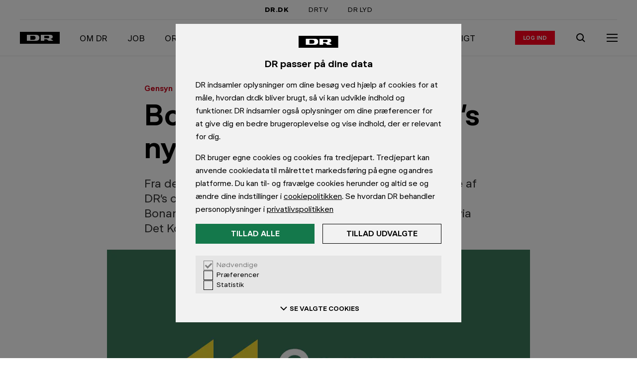

--- FILE ---
content_type: text/html; charset=utf-8
request_url: https://www.dr.dk/om-dr/gensyn/bonanza-er-afloest-af-drs-nye-arkivtilbud-gensyn
body_size: 11602
content:
<!DOCTYPE html><html dir="ltr" lang="da-DK"><head><meta charSet="utf-8" data-next-head=""/><meta name="viewport" content="width=device-width, initial-scale=1.0" data-next-head=""/><title data-next-head="">Bonanza lukker - Prøv DR&#x27;s nye arkivtilbud Gensyn her | Gensyn | DR</title><link rel="canonical" href="https://www.dr.dk/om-dr/gensyn/bonanza-er-afloest-af-drs-nye-arkivtilbud-gensyn" data-next-head=""/><meta name="robots" content="max-image-preview:large" data-next-head=""/><meta name="description" content="Den 15. marts 2024 lukker Bonanza, men du kan stadig tilgå store dele af DR&#x27;s arkivindhold på Gensyn på DRTV. Læs mere og prøv Gensyn her www.dr.dk/drtv/gensyn" data-next-head=""/><meta name="ensighten:urn" content="urn:dr:drupal:article:105263b4-18b4-4c13-88b7-67546819aad4" data-next-head=""/><meta name="dr:urn" content="urn:dr:drupal:article:105263b4-18b4-4c13-88b7-67546819aad4" data-next-head=""/><meta property="og:type" content="article" data-next-head=""/><meta property="og:title" content="Bonanza er afløst af DR’s nye arkivtilbud Gensyn" data-next-head=""/><meta property="og:description" content="Fra den 15. marts 2024 har danskerne fået adgang til dele af DR’s omfattende arkiv via Gensyn på DRTV. Samtidig er Bonanza lukket. På sigt bliver hele DR’s arkiv tilgængeligt via Det Kongelige Bibliotek.

" data-next-head=""/><meta property="og:site_name" content="DR" data-next-head=""/><meta property="og:url" content="https://www.dr.dk/om-dr/gensyn/bonanza-er-afloest-af-drs-nye-arkivtilbud-gensyn" data-next-head=""/><meta property="og:image" content="https://asset.dr.dk/drdk/drupal-images/other/2024/03/13/2024_gensyn_rewind_bred_rt-02.png?im=AspectCrop%3D%281200%2C675%29%2CxPosition%3D.5%2CyPosition%3D.5%3BResize%3D%281200%2C675%29" data-next-head=""/><meta property="article:published_time" content="2024-03-15T05:00:00+00:00" data-next-head=""/><meta name="apple-itunes-app" content="app-id=398346158" data-next-head=""/><meta name="google-play-app" content="app-id=dk.dr.drnyheder" data-next-head=""/><meta name="twitter:card" content="summary_large_image" data-next-head=""/><meta name="cXenseParse:pageclass" content="article" data-next-head=""/><meta name="cXenseParse:articleid" content="1952073cc489a04807f007fd0e40c315" data-next-head=""/><meta name="cXenseParse:recs:image" content="https://asset.dr.dk/drdk/drupal-images/other/2024/03/13/2024_gensyn_rewind_bred_rt-02.png" data-next-head=""/><meta name="cXenseParse:recs:publishtime" content="2024-03-15T05:00:00+00:00" data-next-head=""/><meta name="cXenseParse:drk-product" content="drdk" data-next-head=""/><meta name="cXenseParse:drk-type" content="article" data-next-head=""/><meta name="cXenseParse:drk-contenttype" content="article" data-next-head=""/><meta name="cXenseParse:drk-urn" content="urn:dr:drupal:article:105263b4-18b4-4c13-88b7-67546819aad4" data-next-head=""/><meta name="cXenseParse:drk-article-format" content="StandardArticleFormat" data-next-head=""/><meta name="cXenseParse:drk-sitename" content="om dr" data-next-head=""/><meta name="cXenseParse:drk-sitename-urn" content="urn:dr:drupal:site:3682af71-1e4a-443a-a636-ede757a88d42" data-next-head=""/><meta name="cXenseParse:drk-spot-title" content="Bonanza er afløst af DR’s nye arkivtilbud Gensyn" data-next-head=""/><meta name="cXenseParse:drk-spot-label" content="Gensyn" data-next-head=""/><meta name="cXenseParse:drk-spot-image" content="https://asset.dr.dk/drdk/drupal-images/other/2024/03/13/2024_gensyn_rewind_bred_rt-02.png" data-next-head=""/><link rel="shortcut icon" href="/favicon.ico"/><meta name="copryright" content="Copyright DR. Materialet må ikke gengives uden tilladelse."/><meta name="publisher" content="DR, DR BYEN, Emil Holms Kanal 20, DK-0999 København C, tlf.: +45 35 20 30 40"/><link rel="preconnect" href="https://asset.dr.dk"/><link rel="preconnect" href="https://consent.cookiebot.com"/><link rel="preconnect" href="https://ced.sascdn.com"/><link rel="preconnect" href="https://www14.smartadserver.com"/><link rel="preconnect" href="https://cl-eu2.k5a.io"/><link rel="preload" href="https://www.dr.dk/global/fonts/DRPublikUIVF-b49db5333dbc736c65cec4e56338975e.woff2" as="font" type="font/woff2" crossorigin=""/><link rel="stylesheet" href="https://www.dr.dk/global/publik-variable.css"/><script id="drtag" src="https://www.dr.dk/tms/global/drtag.min.js" async=""></script><script type="module" src="https://www.dr.dk/statisk/cep-banners/serve@1.0.0-rc.1.js"></script><script>
            (function() {
              function logElementsError(event) {
                try {
                  if (dtrum && typeof dtrum.reportError === 'function') {
                    dtrum.reportError(event.detail.error);
                  }
                } catch(e) {}
              }
              function logGraphQLError(event) {
                try {
                  if (dtrum && typeof dtrum.reportCustomError === 'function' && typeof dtrum.enterAction === 'function' && typeof dtrum.leaveAction === 'function') {
                    var actionId = dtrum.enterAction('async loading', 'load', null, window.location.pathname);
                    dtrum.reportCustomError('Client side GraphQL error', 'Operation failed: ' + event.detail.operationName, event.detail.error.message, actionId);
                    dtrum.leaveAction(actionId);
                  }
                } catch(e) {}
              }
              window.addEventListener('elements:error', logElementsError);
              window.addEventListener('graphql:error', logGraphQLError);
            })();
          </script><script>
                var k5aMeta = {};
                </script><script type="module" src="/hydra/scripts/kilkaya.js?v=1768589645725" async=""></script><style>
              html, body {
                min-height: 100%;
                -webkit-font-smoothing: antialiased;
                -webkit-text-size-adjust: 100%;
              }
              body {
                position: relative;
                background: #FFF;
              }
              * {
                box-sizing: border-box;
                margin: 0;
                padding: 0;
              }
            </style><link rel="preload" href="//www.dr.dk/hydra/resources/_next/static/css/9ce308afd8eb69a1.css" as="style"/><link rel="stylesheet" href="//www.dr.dk/hydra/resources/_next/static/css/9ce308afd8eb69a1.css" data-n-p=""/><link rel="preload" href="//www.dr.dk/hydra/resources/_next/static/css/9f0a0ea7d1562c3b.css" as="style"/><link rel="stylesheet" href="//www.dr.dk/hydra/resources/_next/static/css/9f0a0ea7d1562c3b.css" data-n-p=""/><noscript data-n-css=""></noscript><script defer="" nomodule="" src="//www.dr.dk/hydra/resources/_next/static/chunks/polyfills-42372ed130431b0a.js"></script><script src="//www.dr.dk/hydra/resources/_next/static/chunks/webpack-45a5dbc02d9348ac.js" defer=""></script><script src="//www.dr.dk/hydra/resources/_next/static/chunks/main-a25b82f59c719a21.js" defer=""></script><script src="//www.dr.dk/hydra/resources/_next/static/chunks/pages/_app-a738dd5964a621c4.js" defer=""></script><script src="//www.dr.dk/hydra/resources/_next/static/chunks/common-bd674daddf0d9774.js" defer=""></script><script src="//www.dr.dk/hydra/resources/_next/static/chunks/pages/%5B...catchall%5D-80e7454e4888014e.js" defer=""></script><script src="//www.dr.dk/hydra/resources/_next/static/mWO43pT_K51MYZbYhMES2/_buildManifest.js" defer=""></script><script src="//www.dr.dk/hydra/resources/_next/static/mWO43pT_K51MYZbYhMES2/_ssgManifest.js" defer=""></script></head><body><div id="__next"><iframe tabindex="-1" aria-hidden="true" style="position:absolute;left:0;top:-100%;width:1px;height:1px;border:none;opacity:0;pointer-events:none"></iframe><iframe tabindex="-1" aria-hidden="true" style="position:absolute;left:0;top:-100%;width:1px;height:1px;border:none;opacity:0;pointer-events:none"></iframe><div><script type="application/ld+json">{"@context":"https://schema.org","@type":"BreadcrumbList","itemListElement":[{"@type":"ListItem","position":1,"name":"Om DR","item":"https://www.dr.dk/om-dr"},{"@type":"ListItem","position":2,"name":"Gensyn","item":"https://www.dr.dk/om-dr/gensyn"},{"@type":"ListItem","position":3,"name":"Bonanza er afløst af DR’s nye arkivtilbud Gensyn","item":"https://www.dr.dk/om-dr/gensyn/bonanza-er-afloest-af-drs-nye-arkivtilbud-gensyn"}]}</script><style>body:not(:has(#dre-main)) .dre-main-skip-to-main-link { display: none; }</style><a href="#dre-main" class="dre-main-skip-to-main-link">Gå til indhold</a><script>
        window.dataLayer = window.dataLayer || {};
        window.dataLayer.content = {"content":{"authors":[],"presentation":"StandardArticleFormat","format":"StandardArticleFormat","publishTime":"2024-03-15T05:00:00+00:00","changeTime":"2024-03-15T05:00:00+00:00","sites":[[{"siteName":"Gensyn","siteUrn":"urn:dr:drupal:site:74a7d5a9-7d42-4051-8e60-8ed16d3adc4a"},{"siteName":"Om DR","siteUrn":"urn:dr:drupal:site:3682af71-1e4a-443a-a636-ede757a88d42"}]],"title":"Bonanza er afløst af DR’s nye arkivtilbud Gensyn","type":"article","urlCanonical":"https://www.dr.dk/om-dr/gensyn/bonanza-er-afloest-af-drs-nye-arkivtilbud-gensyn","urn":"urn:dr:drupal:article:105263b4-18b4-4c13-88b7-67546819aad4","wordCount":300,"themes":null},"presentation":{"title":"Bonanza er afløst af DR’s nye arkivtilbud Gensyn","site":"Gensyn","urn":"urn:dr:drupal:article:105263b4-18b4-4c13-88b7-67546819aad4"}};
      </script><div class="dre-container"><div class="dre-container__content dre-container__content--large"><div class="hydra-marketing-banner hydra-marketing-banner--contained cep-banner" data-placement="drdk-artikel-top-1" id="marketing-banner--top"></div></div></div><div class="dre-navigation-auto-hide-container dre-variables"><div class="dre-navigation-auto-hide-container__fixer"><style>
            .dre-variables {
              --dre-navigation__offset: 0px;
              --dre-navigation__height-adaptive: 0px;
              --dre-navigation__transition-duration: 0.5s;
              --dre-navigation__transition-timing-function: ease;
            }
          </style><div class="dre-navigation dre-navigation--sticky" role="navigation" aria-label="Global dr.dk"><h2 class="dre-heading__sr-only">Navigation</h2><div class="dre-navigation-topbar__wrapper"><div class="dre-navigation-topbar"><h3 class="dre-heading__sr-only">DR&#x27;s hovedindgange</h3><a href="/" class="dre-navigation-topbar__item dre-navigation-topbar__item--active">DR.DK</a><a href="https://www.dr.dk/drtv/" class="dre-navigation-topbar__item">DRTV</a><a href="https://www.dr.dk/lyd" class="dre-navigation-topbar__item">DR LYD</a></div></div><div class="dre-navigation-main__content"><div class="dre-navigation-main__logo-wrapper"><a href="https://www.dr.dk/" class="dre-navigation-main__logo-link" aria-hidden="false"><div class="dre-navigation-main__logo"></div><span class="dre-navigation-main__logo-text">Gå til forsiden</span></a></div><div class="dre-navigation-main__group-right"><div class="dre-navigation-main__desktop-only"><div class="dre-breakpoint dre-breakpoint--md dre-breakpoint--lg dre-breakpoint--xl" style="--dre-breakpoint-display:block"><div class="dre-navigation-menu-bar"><h3 class="dre-heading__sr-only">Sektionens indgange</h3><ol class="dre-navigation-menu-bar__links"><li class="dre-navigation-menu-bar__item"><a href="/om-dr" class="dre-navigation-menu-bar__item-link"><span class="dre-label-text dre-label-text--xxs-medium dre-label-text--md-x-large"><span class="dre-label-text__text">Om DR</span></span></a></li><li class="dre-navigation-menu-bar__item"><a href="/om-dr/job" class="dre-navigation-menu-bar__item-link"><span class="dre-label-text dre-label-text--xxs-medium dre-label-text--md-x-large"><span class="dre-label-text__text">Job</span></span></a></li><li class="dre-navigation-menu-bar__item"><a href="/om-dr/organisationen" class="dre-navigation-menu-bar__item-link"><span class="dre-label-text dre-label-text--xxs-medium dre-label-text--md-x-large"><span class="dre-label-text__text">Organisationen</span></span></a></li><li class="dre-navigation-menu-bar__item"><a href="/om-dr/moddr" class="dre-navigation-menu-bar__item-link"><span class="dre-label-text dre-label-text--xxs-medium dre-label-text--md-x-large"><span class="dre-label-text__text">Mød DR</span></span></a></li><li class="dre-navigation-menu-bar__item"><a href="/om-dr/service-og-hjaelp" class="dre-navigation-menu-bar__item-link"><span class="dre-label-text dre-label-text--xxs-medium dre-label-text--md-x-large"><span class="dre-label-text__text">Service og hjælp</span></span></a></li><li class="dre-navigation-menu-bar__item"><a href="/om-dr/sideoversigt" class="dre-navigation-menu-bar__item-link"><span class="dre-label-text dre-label-text--xxs-medium dre-label-text--md-x-large"><span class="dre-label-text__text">Sideoversigt</span></span></a></li><li class="dre-navigation-menu-bar__item"><a href="/om-dr/about-dr" class="dre-navigation-menu-bar__item-link"><span class="dre-label-text dre-label-text--xxs-medium dre-label-text--md-x-large"><span class="dre-label-text__text">About DR</span></span></a></li></ol></div></div></div><div class="dre-navigation-main__login"><div class="dre-navigation-login"><button type="button" class="dre-navigation-login__avatar dre-navigation-login__avatar--static" tabindex="-1" aria-hidden="true"></button><div class="dre-html"><script>
              (function(){
                // Get cookie, do regex, pop the last element and decode it
                const letter = decodeURIComponent(document.cookie.match(/(^|;) *drdkAuthLetter *= *([^;]+)/)?.pop() || '');
                if (letter) {
                  if (document.currentScript) {
                    const button = document.currentScript.parentNode.previousElementSibling;
                    if (button && button.matches('button') && !button.innerText) {
                      button.innerText = letter || '';
                    }
                  }
                }
              }())
            </script></div><a href="/auth/drlogin/login" class="dre-navigation-login__login-action" aria-label="Log ind eller opret login"><span class="dre-label-text dre-label-text--xxs-x-small"><span class="dre-label-text__text">Log ind</span></span></a><div class="dre-navigation-login__transition"></div></div></div><div class="dre-navigation-main__search"><a href="https://www.dr.dk/soeg" aria-label="Søg" class="dre-navigation-search"><span class=" dre-icon-wrapper dre-icon-wrapper--boxed dre-icon-wrapper--xxs-medium dre-icon-wrapper--xxs-medium-boxed" style="color:inherit;background-color:transparent"><span class="dre-icon-wrapper__wrapper"><svg viewBox="0 0 24 24"><path d="M10.5 5a5.5 5.5 0 1 0 0 11 5.5 5.5 0 0 0 0-11M3 10.5a7.5 7.5 0 1 1 13.382 4.653l4.31 4.124-1.383 1.445-4.367-4.178A7.5 7.5 0 0 1 3 10.5"></path></svg></span></span></a></div><div class="dre-navigation-main__menu-toggle"><button type="button" class="dre-navigation-menu-toggle-button" aria-label="Åbn menu" aria-pressed="false" aria-expanded="false"><div class="dre-navigation-menu-icon"><span class="dre-navigation-menu-icon__line"></span><span class="dre-navigation-menu-icon__line"></span><span class="dre-navigation-menu-icon__line"></span></div></button></div></div></div><div><div class="dre-navigation-sidebar dre-navigation-sidebar--collapsed dre-navigation-sidebar__variables"><style>
          .dre-navigation-sidebar__variables {
            
          }
          </style><div class="dre-navigation-sidebar__dimmer" aria-hidden="true"></div><div class="dre-navigation-sidebar__modal"><div class="dre-navigation-sidebar__content dre-navigation-sidebar__content--collapsed"><nav class="dre-navigation-menu" aria-label="Udvidet menu"><div class="dre-navigation-menu__inner"><div><div class="dre-navigation-login-menuitem__item dre-navigation-login-menuitem__item--border"><a href="/auth/drlogin/login" class="dre-navigation-login-menuitem__login-action" aria-label="Log ind eller opret login"><span class="dre-label-text dre-label-text--xxs-x-small"><span class="dre-label-text__text">Log ind</span></span></a></div><h3 class="dre-heading__sr-only">Nyhedssektioner</h3><ul class="dre-navigation-menu__list" style="--dre-animation-menu__scrollbar-width:0"></ul></div><div class="dre-navigation-bottom-links__menu dre-navigation-bottom-links__menu--border"><h3 class="dre-heading__sr-only">Kontakt og privatliv</h3><a href="https://www.dr.dk/kontakt/" class="dre-navigation-bottom-links__contact-link"><div class="dre-navigation-bottom-links__contact-icon"><span class=" dre-icon-wrapper dre-icon-wrapper--xxs-xx-small" style="color:black"><span class="dre-icon-wrapper__wrapper"><svg viewBox="0 0 24 24"><path fill-rule="evenodd" d="M22 5H2v14h20zM4 7.414V17h16V7.414l-8 8zM17.586 7H6.414L12 12.586z"></path></svg></span></span></div>Kontakt DR</a><a href="https://www.dr.dk/om-dr/dr-og-dine-data" class="dre-navigation-bottom-links__privacy-link"><div class="dre-navigation-bottom-links__privacy-icon"><span class=" dre-icon-wrapper dre-icon-wrapper--xxs-xx-small" style="color:black"><span class="dre-icon-wrapper__wrapper"><svg viewBox="0 0 24 24"><path d="M1.71 20 12.117 3.092 22.52 20zm3.58-2h13.652L12.116 6.908z"></path><path d="M11 14v-4h2v4zM11 17v-2h2v2z"></path></svg></span></span></div>Privatlivspolitik</a></div></div></nav></div></div></div></div><div class="dre-navigation-main__mobile-only"><style>
                    .dre-navigation {
                      --dre-navigation__mobile-children-height: nullpx;
                    }
                  </style><div class="dre-breakpoint dre-breakpoint--md dre-breakpoint--lg dre-breakpoint--xl" style="--dre-breakpoint-display:block"><div class="dre-navigation-menu-bar"><h3 class="dre-heading__sr-only">Sektionens indgange</h3><ol class="dre-navigation-menu-bar__links"><li class="dre-navigation-menu-bar__item"><a href="/om-dr" class="dre-navigation-menu-bar__item-link"><span class="dre-label-text dre-label-text--xxs-medium dre-label-text--md-x-large"><span class="dre-label-text__text">Om DR</span></span></a></li><li class="dre-navigation-menu-bar__item"><a href="/om-dr/job" class="dre-navigation-menu-bar__item-link"><span class="dre-label-text dre-label-text--xxs-medium dre-label-text--md-x-large"><span class="dre-label-text__text">Job</span></span></a></li><li class="dre-navigation-menu-bar__item"><a href="/om-dr/organisationen" class="dre-navigation-menu-bar__item-link"><span class="dre-label-text dre-label-text--xxs-medium dre-label-text--md-x-large"><span class="dre-label-text__text">Organisationen</span></span></a></li><li class="dre-navigation-menu-bar__item"><a href="/om-dr/moddr" class="dre-navigation-menu-bar__item-link"><span class="dre-label-text dre-label-text--xxs-medium dre-label-text--md-x-large"><span class="dre-label-text__text">Mød DR</span></span></a></li><li class="dre-navigation-menu-bar__item"><a href="/om-dr/service-og-hjaelp" class="dre-navigation-menu-bar__item-link"><span class="dre-label-text dre-label-text--xxs-medium dre-label-text--md-x-large"><span class="dre-label-text__text">Service og hjælp</span></span></a></li><li class="dre-navigation-menu-bar__item"><a href="/om-dr/sideoversigt" class="dre-navigation-menu-bar__item-link"><span class="dre-label-text dre-label-text--xxs-medium dre-label-text--md-x-large"><span class="dre-label-text__text">Sideoversigt</span></span></a></li><li class="dre-navigation-menu-bar__item"><a href="/om-dr/about-dr" class="dre-navigation-menu-bar__item-link"><span class="dre-label-text dre-label-text--xxs-medium dre-label-text--md-x-large"><span class="dre-label-text__text">About DR</span></span></a></li></ol></div></div></div><div class="dre-read-progress"><div class="dre-progress-bar dre-progress-bar--medium"><div class="dre-progress-bar__bar" style="background-color:#FF001E;transform:translateX(-100%)"></div></div></div></div></div><div class="dre-threshold-trigger dre-threshold-trigger--right dre-threshold-trigger--left"></div></div><div class="dre-page"><main id="dre-main" class="dre-main" tabindex="-1"><div class="dre-read-progress-tracker"><div><style>
          .dre-variables {
            --dre-text-scaler-factor: 1;
          }
        </style><div><main role="main"><article class="dre-article" itemscope="" itemType="https://schema.org/NewsArticle"><meta itemProp="inLanguage" content="da-DK"/><meta itemProp="isAccessibleForFree" content="True"/><meta itemProp="mainEntityOfPage" content="https://www.dr.dk/om-dr/gensyn/bonanza-er-afloest-af-drs-nye-arkivtilbud-gensyn"/><div class="cXenseParse"><meta itemProp="articleSection" content="Gensyn"/><div itemProp="publisher" itemscope="" itemType="https://schema.org/NewsMediaOrganization"><meta itemProp="name" content="DR"/><meta itemProp="publishingPrinciples" content="https://www.dr.dk/etik-og-rettelser/dr-etik/drs-etik-bygger-paa-drs-vaerdier"/><meta itemProp="ethicsPolicy" content="https://www.dr.dk/etik-og-rettelser/dr-etik/drs-etik"/><meta itemProp="sameAs" content="https://da.wikipedia.org/wiki/DR"/><div itemProp="logo" itemscope="" itemType="https://schema.org/ImageObject"><meta itemProp="url" content="https://www.dr.dk/global/logos/dr.png"/><meta itemProp="width" content="1215px"/><meta itemProp="height" content="360px"/></div></div><div itemProp="image" itemscope="" itemType="https://schema.org/ImageObject"><meta itemProp="url" content="https://asset.dr.dk/drdk/drupal-images/other/2024/03/13/2024_gensyn_rewind_bred_rt-02.png?im=AspectCrop%3D%281200%2C675%29%2CxPosition%3D.5%2CyPosition%3D.5%3BResize%3D%281200%2C675%29"/></div><div class="hydra-standard-article"><header class="hydra-standard-article__top" style="background-color:#fff"><div class="dre-container"><div class="dre-container__content dre-container__content--small"><div class="hydra-article-title"><div class="hydra-article-title__label"><div class="hydra-article-title__section-label"><div class="hydra-article-title-section-label"><span class="dre-label-text dre-label-text--xxs-medium dre-label-text--sm-large"><span class="dre-label-text__text"><a href="/om-dr/gensyn" class="hydra-article-title-section-label__title hydra-article-title-section-label__title--link" aria-label="Gensyn forside">Gensyn</a></span></span></div></div></div><div class="dre-speech"><h1 aria-label="Bonanza er afløst af DR’s nye arkivtilbud Gensyn" class="hydra-article-title__heading" itemProp="headline"><span class="dre-title-text">Bonanza er afløst af DR’s nye arkivtilbud Gensyn</span></h1></div><div class="dre-speech"><p class="hydra-article-title__summary dre-variables" itemProp="description">Fra den 15. marts 2024 har danskerne fået adgang til dele af DR’s omfattende arkiv via Gensyn på DRTV. Samtidig er Bonanza lukket. På sigt bliver hele DR’s arkiv tilgængeligt via Det Kongelige Bibliotek.

</p></div></div></div></div></header><div class="hydra-standard-article__asset-overflow-container"><div class="hydra-standard-article__asset"><figure class="hydra-standard-article__figure"><div class="dre-picture"><picture class="dre-picture__picture"><source media="
    (-webkit-min-device-pixel-ratio: 3),
    (min-resolution: 3dppx)
    " sizes="(min-width: 60rem) 53.125rem, 100vw" srcSet="https://asset.dr.dk/drdk/drupal-images/other/2024/03/13/2024_gensyn_rewind_bred_rt-02.png?im=AspectCrop%3D%281440%2C810%29%2CxPosition%3D.5%2CyPosition%3D.5%3BResize%3D%281440%2C810%29&amp;impolicy=low 1440w, https://asset.dr.dk/drdk/drupal-images/other/2024/03/13/2024_gensyn_rewind_bred_rt-02.png?im=AspectCrop%3D%281920%2C1080%29%2CxPosition%3D.5%2CyPosition%3D.5%3BResize%3D%281920%2C1080%29&amp;impolicy=low 1920w"/><source media="
    (-webkit-min-device-pixel-ratio: 2),
    (min-resolution: 2dppx)
    " sizes="(min-width: 60rem) 53.125rem, 100vw" srcSet="https://asset.dr.dk/drdk/drupal-images/other/2024/03/13/2024_gensyn_rewind_bred_rt-02.png?im=AspectCrop%3D%28960%2C540%29%2CxPosition%3D.5%2CyPosition%3D.5%3BResize%3D%28960%2C540%29&amp;impolicy=mediumlow 960w, https://asset.dr.dk/drdk/drupal-images/other/2024/03/13/2024_gensyn_rewind_bred_rt-02.png?im=AspectCrop%3D%281440%2C810%29%2CxPosition%3D.5%2CyPosition%3D.5%3BResize%3D%281440%2C810%29&amp;impolicy=mediumlow 1440w, https://asset.dr.dk/drdk/drupal-images/other/2024/03/13/2024_gensyn_rewind_bred_rt-02.png?im=AspectCrop%3D%281700%2C956%29%2CxPosition%3D.5%2CyPosition%3D.5%3BResize%3D%281700%2C956%29&amp;impolicy=mediumlow 1700w, https://asset.dr.dk/drdk/drupal-images/other/2024/03/13/2024_gensyn_rewind_bred_rt-02.png?im=AspectCrop%3D%281920%2C1080%29%2CxPosition%3D.5%2CyPosition%3D.5%3BResize%3D%281920%2C1080%29&amp;impolicy=mediumlow 1920w"/><source media="" sizes="(min-width: 60rem) 53.125rem, 100vw" srcSet="https://asset.dr.dk/drdk/drupal-images/other/2024/03/13/2024_gensyn_rewind_bred_rt-02.png?im=AspectCrop%3D%28480%2C270%29%2CxPosition%3D.5%2CyPosition%3D.5%3BResize%3D%28480%2C270%29 480w, https://asset.dr.dk/drdk/drupal-images/other/2024/03/13/2024_gensyn_rewind_bred_rt-02.png?im=AspectCrop%3D%28720%2C405%29%2CxPosition%3D.5%2CyPosition%3D.5%3BResize%3D%28720%2C405%29 720w, https://asset.dr.dk/drdk/drupal-images/other/2024/03/13/2024_gensyn_rewind_bred_rt-02.png?im=AspectCrop%3D%28850%2C478%29%2CxPosition%3D.5%2CyPosition%3D.5%3BResize%3D%28850%2C478%29 850w, https://asset.dr.dk/drdk/drupal-images/other/2024/03/13/2024_gensyn_rewind_bred_rt-02.png?im=AspectCrop%3D%28960%2C540%29%2CxPosition%3D.5%2CyPosition%3D.5%3BResize%3D%28960%2C540%29 960w"/><img class="dre-picture__image" alt="" itemProp="image" width="720" height="405" src="https://asset.dr.dk/drdk/drupal-images/other/2024/03/13/2024_gensyn_rewind_bred_rt-02.png?im=AspectCrop%3D%28720%2C405%29%2CxPosition%3D.5%2CyPosition%3D.5%3BResize%3D%28720%2C405%29"/></picture><div class="dre-picture__ratio-padder dre-picture__ratio-padder--xxs" style="--dre-picture__ratio--xxs:0.56250"></div></div><figcaption class="hydra-standard-article__figure-caption dre-variables"></figcaption></figure></div></div><div class="hydra-standard-article__tools-container"><div class="dre-container"><div class="dre-container__content dre-container__content--small"><div class="hydra-standard-article__tools"><div class="hydra-article-accessibility-tools"><span class="hydra-article-accessibility-tools__button"><div class="dre-speech-tool"><button type="button" style="width:auto" class="dre-button dre-button--tertiary" aria-label="Læs artiklen op, Tryk Escape for at stoppe" aria-pressed="false"><span class="dre-button__touch-area dre-button__touch-area--tertiary"><span class="dre-button__main dre-button__main--tertiary dre-button__main--small"><span class=" dre-icon-wrapper dre-icon-wrapper--xxs-xx-small" style="color:inherit"><span class="dre-icon-wrapper__wrapper"><svg viewBox="0 0 24 24"><path d="M18.5 11a8.48 8.48 0 0 0-3.132-6.59l1.264-1.55A10.48 10.48 0 0 1 20.5 11zM13.11 7.085A4.99 4.99 0 0 1 15 11h2c0-2.22-1.035-4.2-2.644-5.48z"></path><path d="M10 7.5a3.5 3.5 0 1 0 0 7 3.5 3.5 0 0 0 0-7M8.5 11a1.5 1.5 0 1 1 3 0 1.5 1.5 0 0 1-3 0"></path><path d="M7.5 15.1c-2.113 0-3.5 1.606-3.5 3.5V20L6 20V18.6c0-.866.567-1.5 1.5-1.5h5a1.5 1.5 0 0 1 1.5 1.5V20h2v-1.4a3.5 3.5 0 0 0-3.5-3.5z"></path></svg></span></span><span class="dre-button__text dre-button__text--small"><span class="dre-label-text dre-label-text--xxs-x-small"><span class="dre-label-text__text">Læs op</span></span></span></span></span></button></div></span><span class="hydra-article-accessibility-tools__button"><span class="dre-glossary-tool"><span aria-live="polite" aria-atomic="true" class="dre-glossary-tool__sr-only"></span><button type="button" style="width:auto" class="dre-button dre-button--tertiary" aria-label="Slå ordforklaringer til" aria-pressed="false" aria-expanded="false"><span class="dre-button__touch-area dre-button__touch-area--tertiary"><span class="dre-button__main dre-button__main--tertiary dre-button__main--small"><span class=" dre-icon-wrapper dre-icon-wrapper--xxs-xx-small" style="color:inherit"><span class="dre-icon-wrapper__wrapper"><svg viewBox="0 0 24 24"><path fill-rule="evenodd" d="M2 4h7c1.35 0 2.356.675 3 1.462C12.644 4.675 13.65 4 15 4h7v14h-7c-.237 0-.772.148-1.25.53-.447.358-.75.842-.75 1.47h-2c0-.628-.303-1.112-.75-1.47C9.772 18.149 9.237 18 9 18H2zm9 12.621c-.662-.4-1.394-.621-2-.621H4V6h5c.628 0 1.112.303 1.47.75.382.478.53 1.013.53 1.25zM13 8v8.621c.662-.4 1.395-.621 2-.621h5V6h-5c-.628 0-1.112.303-1.47.75C13.149 7.228 13 7.763 13 8"></path><path d="M9 10H6V8h3zM9 14H6v-2h3zM18 10h-3V8h3zM18 14h-3v-2h3z"></path></svg></span></span><span class="dre-button__text dre-button__text--small"><span class="dre-label-text dre-label-text--xxs-x-small"><span class="dre-label-text__text">Ordbog</span></span></span></span></span></button></span></span><span class="hydra-article-accessibility-tools__button hydra-article-accessibility-tools__button--last"><div class="dre-text-scaling-tool"><button type="button" style="width:auto" class="dre-button dre-button--tertiary" aria-label="Åben tekststørrelsesindstillinger" aria-pressed="false" aria-expanded="false"><span class="dre-button__touch-area dre-button__touch-area--tertiary"><span class="dre-button__main dre-button__main--tertiary dre-button__main--small"><span class=" dre-icon-wrapper dre-icon-wrapper--xxs-xx-small" style="color:inherit"><span class="dre-icon-wrapper__wrapper"><svg viewBox="0 0 24 24"><path d="M8.625 10.078H5.328L4.546 12H2.641l3.215-8h2.299l3.215 8H9.375zm-2.78-1.31h2.272L7 5.894zM12.531 16.969h4.922L18.681 20H21L16.177 8h-2.354L9 20h2.32zm4.2-1.818h-3.463L15 10.841z"></path></svg></span></span><span class="dre-button__text dre-button__text--small"><span class="dre-label-text dre-label-text--xxs-x-small"><span class="dre-label-text__text">Tekst</span></span></span></span></span></button></div></span></div></div></div></div></div><div class="dre-container"><div class="dre-container__content dre-container__content--small"><div class="hydra-article-byline"><div class="dre-byline dre-byline--role-normal"><div class="dre-byline__dates dre-byline__dates--no-contribution dre-byline__dates--role-normal"><time class="dre-byline__date dre-byline__date--with-spacer dre-byline__date--role-normal" itemProp="datePublished dateModified" dateTime="2024-03-15T05:00:00+00:00">15. mar 2024</time><div class="dre-byline__old-notice-container dre-byline__old-notice-container--role-normal"><div class="dre-byline__old-notice dre-byline__old-notice--role-normal">Mere end 30 dage gammel</div></div></div></div></div></div></div><div class="hydra-sticky-share-band"><div class="cxenseignore"><div class="hydra-sticky-share-band__content"><div class="hydra-sticky-share-band__item"><a class="dre-share-link" href="https://www.facebook.com/share.php?u=undefined" target="_blank" aria-label="Del på Facebook" title="Del på Facebook" rel="nofollow noopener noreferrer" aria-hidden="true" tabindex="-1"><span class="dre-share-link__icon"><span class=" dre-icon-wrapper dre-icon-wrapper--xxs-x-small" style="color:#000"><span class="dre-icon-wrapper__wrapper"><svg viewBox="0 0 24 24"><path d="M20 4H4v16h7.666v-5.539H10v-2.437h1.666v-1.05C11.666 8.257 12.91 7 15.61 7c.512 0 1.395.099 1.756.198v2.21c-.19-.02-.522-.03-.933-.03-1.325 0-1.836.495-1.836 1.784v.862h2.638l-.453 2.437h-2.185V20H20z"></path></svg></span></span></span></a></div><div class="hydra-sticky-share-band__item"><button type="button" class="dre-share-link-copy-url" aria-label="Kopier link" title="Kopier link" rel="nofollow" aria-hidden="true" tabindex="-1"><span class="dre-share-link__icon"><span class=" dre-icon-wrapper dre-icon-wrapper--xxs-x-small" style="color:#000"><span class="dre-icon-wrapper__wrapper"><svg viewBox="0 0 24 24"><path d="M14.8858 6.2425c.781-.781 2.0473-.781 2.8284 0 .781.781.781 2.0474 0 2.8285l-3.5355 3.5355c-.7811.781-2.0474.781-2.8285 0L9.936 14.0207c1.5621 1.5621 4.0948 1.5621 5.6569 0l3.5355-3.5355c1.5621-1.5621 1.5621-4.0948 0-5.6569-1.5621-1.562-4.0948-1.562-5.6568 0l-1.4143 1.4142 1.4143 1.4142 1.4142-1.4142Z"></path><path d="M9.229 17.5562c-.7811.7811-2.0475.7811-2.8285 0-.781-.781-.781-2.0473 0-2.8284l3.5355-3.5355c.7811-.7811 2.0474-.7811 2.8284 0l1.4143-1.4142c-1.5621-1.5621-4.0948-1.5621-5.6569 0l-3.5355 3.5355c-1.5621 1.5621-1.5621 4.0947 0 5.6568 1.562 1.5621 4.0947 1.5621 5.6568 0l1.4142-1.4142-1.4142-1.4142-1.4142 1.4142Z"></path></svg></span></span></span></button><div class="dre-share-link-copy-url__copy-link-hidden" aria-hidden="true"></div></div></div></div></div><div itemProp="articleBody" class="hydra-article-body"><div class="dre-container"><div class="dre-container__content dre-container__content--small"><div class="dre-speech"><p class="hydra-article-body-paragraph dre-variables">I DR forstår vi selvfølgelig og anerkender fuldt ud, at de der har brugt Bonanza gennem årene har været glade for det og er ærgerlige over, at det er lukket.</p></div><div class="dre-speech"><p class="hydra-article-body-paragraph dre-variables">DR’s opgave er imidlertid at få sit indhold ud at leve blandt danskerne, og det vil det i langt højere grad komme til at gøre via Gensyn, end det hidtil har været muligt via Bonanza.</p></div><figure class="hydra-article-body-figure hydra-article-body-figure--small hydra-article-body-figure--left hydra-article-body-figure--spacing"><aside aria-label="Faktaboks"><section class="dre-fact-box  dre-variables"><div class="dre-fact-box__text-box"><div class="dre-fact-box__heading"><h2 class="dre-fact-box__heading-title">Besøg Gensyn på DRTV</h2></div><div class="dre-fact-box__content"><p>Her kan du komme direkte til Gensyn på DRTV</p><p><a href="https://www.dr.dk/drtv/gensyn">www.dr.dk/drtv/gensyn</a></p></div></div></section></aside></figure><div class="dre-speech"><p class="hydra-article-body-paragraph dre-variables">Det er derfor en del af den politiske medieaftale fra sidste år om DR’s arkiv, at midlerne fra Bonanza skal være med til at finansiere Gensyn. Derfor er det ikke muligt at lade de to tilbud eksistere side om side.</p></div><div class="dre-speech"><p class="hydra-article-body-paragraph dre-variables"><a href="https://kum.dk/fileadmin/_kum/1_Nyheder_og_presse/2023/Medieaftale_for_2023-2026__Samling_om_frie_medier_og_staerkt_dansk_indhold_-_TG.pdf" target="_blank" rel="noopener noreferrer">Medieaftalen kan læses her...</a></p></div><aside class="hydra-article-body-read-more-link"><div class="dre-read-more-link"><span class="dre-read-more-link__label dre-variables" aria-hidden="true">Læs også<!-- -->:</span> <a href="/om-dr/nyheder/tv-guld-dr-er-klar-med-premieren-paa-gensyn" class="dre-read-more-link__link dre-variables" aria-label="Læs også: TV-guld: DR er klar med premieren på Gensyn">TV-guld: DR er klar med premieren på Gensyn</a></div></aside><div class="dre-speech"><h2 class="hydra-article-body-sub-heading dre-variables">Arkivløsning hos Det Kgl. Bibliotek</h2></div><div class="dre-speech"><p class="hydra-article-body-paragraph dre-variables">Som nævnt er det DR’ opgave at få sit indhold ud at leve, og at så mange som muligt bruger det. Det er DR’s spidskompetence – ikke at drive en arkivtjeneste. Det er Det Kongelige Bibliotek til gengæld eksperter i, så derfor er det en del af medieaftalen, at det skal sikre danskerne mulighed for at gå på opdagelse i DR’s samlede udsendelsesarkiv.</p></div><div class="dre-speech"><p class="hydra-article-body-paragraph dre-variables">Fra det Det Kongelige Bibliotek forlyder det, at det regner med, at dele af DR’s arkiv – både tv og radio - vil være tilgængeligt ved udgangen af 2024.</p></div><aside class="hydra-article-body-read-more-link"><div class="dre-read-more-link"><span class="dre-read-more-link__label dre-variables" aria-hidden="true">Læs også<!-- -->:</span> <a href="/om-dr/gensyn/gensyn-med-indhold-fra-en-anden-tid-vi-goer-os-umage" class="dre-read-more-link__link dre-variables" aria-label="Læs også: Gensyn med tv fra en anden tid: &#x27;Vi gør os umage’">Gensyn med tv fra en anden tid: &#x27;Vi gør os umage’</a></div></aside><div class="dre-speech"><p class="hydra-article-body-paragraph dre-variables">Samlet set håber vi, at den kombinerede adgang til DR’s arkiv med henholdsvis Gensyn på DRTV og løsningen hos Det Kongelige Bibliotek i sidste ende vil være til gavn for alle. Uanset om man er til det brede tilbud i Gensyn eller er mest interesseret i at finde meget specifikt indhold hos Det Kongelige Bibliotek.</p></div><aside class="hydra-article-body-read-more-link"><div class="dre-read-more-link"><span class="dre-read-more-link__label dre-variables" aria-hidden="true">Læs også<!-- -->:</span> <a href="/om-dr/gensyn/halvdelen-af-danskerne-vil-bruge-drs-nye-arkivtilbud-gensyn" class="dre-read-more-link__link dre-variables" aria-label="Læs også: Halvdelen af danskerne vil bruge DR&#x27;s nye arkivtilbud Gensyn">Halvdelen af danskerne vil bruge DR&#x27;s nye arkivtilbud Gensyn</a></div></aside><div class="dre-speech"><p class="hydra-article-body-paragraph dre-variables">Tilsammen håber vi og tror, at danskerne får et rigtig godt arkivtilbud, som både er langt mere omfattende, langt mere tilgængeligt og til glæde for mange flere, end Bonanza har været.</p></div><div class="dre-speech"><h2 class="hydra-article-body-sub-heading dre-variables">Hvis du har spørgsmål</h2></div><div class="dre-speech"><p class="hydra-article-body-paragraph dre-variables">Følg venligst følgende link ved spørgsmål og andre henvendelser om Gensyn</p></div><div class="dre-speech"><p class="hydra-article-body-paragraph dre-variables"><a href="https://www.dr.dk/kontakt/kontakt-os" target="_blank" rel="noopener noreferrer">dr.dk/kontakt</a></p></div></div></div></div><div class="dre-container"><div class="dre-container__content dre-container__content--small"><div class="dre-section dre-section--padded"><div class="dre-section__header dre-section__header--padded dre-section__header--sr-only"></div><div class="dre-threshold-trigger"></div><div class="cxenseignore"><div class="hydra-share-band"><div class="hydra-share-band__content"><div class="hydra-share-band__item"><a class="dre-share-link" href="https://www.facebook.com/share.php?u=undefined" target="_blank" aria-label="Del på Facebook" title="Del på Facebook" rel="nofollow noopener noreferrer"><span class="dre-share-link__icon"><span class=" dre-icon-wrapper dre-icon-wrapper--xxs-x-small" style="color:#000"><span class="dre-icon-wrapper__wrapper"><svg viewBox="0 0 24 24"><path d="M20 4H4v16h7.666v-5.539H10v-2.437h1.666v-1.05C11.666 8.257 12.91 7 15.61 7c.512 0 1.395.099 1.756.198v2.21c-.19-.02-.522-.03-.933-.03-1.325 0-1.836.495-1.836 1.784v.862h2.638l-.453 2.437h-2.185V20H20z"></path></svg></span></span></span><span class="dre-label-text dre-label-text--xxs-x-small dre-label-text--sm-medium"><span class="dre-label-text__text"><span class="dre-share-link__label">Facebook</span></span></span></a></div><div class="hydra-share-band__item"><button type="button" class="dre-share-link-copy-url" aria-label="Kopier link" title="Kopier link" rel="nofollow"><span class="dre-share-link__icon"><span class=" dre-icon-wrapper dre-icon-wrapper--xxs-x-small" style="color:#000"><span class="dre-icon-wrapper__wrapper"><svg viewBox="0 0 24 24"><path d="M14.8858 6.2425c.781-.781 2.0473-.781 2.8284 0 .781.781.781 2.0474 0 2.8285l-3.5355 3.5355c-.7811.781-2.0474.781-2.8285 0L9.936 14.0207c1.5621 1.5621 4.0948 1.5621 5.6569 0l3.5355-3.5355c1.5621-1.5621 1.5621-4.0948 0-5.6569-1.5621-1.562-4.0948-1.562-5.6568 0l-1.4143 1.4142 1.4143 1.4142 1.4142-1.4142Z"></path><path d="M9.229 17.5562c-.7811.7811-2.0475.7811-2.8285 0-.781-.781-.781-2.0473 0-2.8284l3.5355-3.5355c.7811-.7811 2.0474-.7811 2.8284 0l1.4143-1.4142c-1.5621-1.5621-4.0948-1.5621-5.6569 0l-3.5355 3.5355c-1.5621 1.5621-1.5621 4.0947 0 5.6568 1.562 1.5621 4.0947 1.5621 5.6568 0l1.4142-1.4142-1.4142-1.4142-1.4142 1.4142Z"></path></svg></span></span></span><span class="dre-label-text dre-label-text--xxs-x-small dre-label-text--sm-medium"><span class="dre-label-text__text"><span class="dre-share-link__label">Kopier Link</span></span></span></button><div class="dre-share-link-copy-url__copy-link-hidden" aria-hidden="true"></div></div></div></div></div></div></div></div></div></div></article></main></div></div></div></main><h2 class="dre-heading__sr-only">Mere fra dr.dk</h2><div style="background-color:#ffffff"><div class="dre-container"><div class="dre-container__content dre-container__content--medium"><div class="hydra-marketing-banner hydra-marketing-banner--margin-bottom cep-banner" data-placement="drdk-artikel-under-indhold-1" id="web-standard-1"></div></div></div><div class="dre-container"><div class="dre-container__content dre-container__content--medium"><div class="hydra-marketing-banner hydra-marketing-banner--margin-bottom cep-banner" data-placement="drdk-artikel-under-indhold-2" id="web-standard-2"></div></div></div></div><div><div><div id="hydra-more-news"></div></div></div><div><div></div></div><div class="dre-container"><div class="dre-container__content dre-container__content--large"><div class="hydra-marketing-banner cep-banner" data-placement="drdk-artikel-bund-1" id="marketing-banner--bottom"></div></div></div></div><footer role="contentinfo" class="dre-footer"><a href="https://www.dr.dk/" class="dre-footer__logo" aria-hidden="false"><span class="dre-footer__logo-text">Gå til forsiden af dr.dk</span></a><nav class="dre-footer__inner" role="navigation" aria-label="Global bund"><ul class="dre-footer__section-menu-list"><li class="dre-footer__section-menu"><ul class="dre-footer__section-menu-items"><li class="dre-footer__section-menu-item dre-footer__section-menu-item--heading"><a href="https://www.dr.dk/nyheder" class="dre-footer__menu-link">Nyheder</a></li><li class="dre-footer__section-menu-item"><a href="https://www.dr.dk/nyheder" class="dre-footer__menu-link">Seneste nyt</a></li><li class="dre-footer__section-menu-item"><a href="https://www.dr.dk/nyheder/regionale" class="dre-footer__menu-link">Regionalt</a></li><li class="dre-footer__section-menu-item"><a href="https://www.dr.dk/sporten" class="dre-footer__menu-link">Sport</a></li><li class="dre-footer__section-menu-item"><a href="https://www.dr.dk/nyheder/vejret" class="dre-footer__menu-link">Vejret</a></li><li class="dre-footer__section-menu-item"><a href="https://www.dr.dk/ultra/ultra-nyt-nyheder-til-boern" class="dre-footer__menu-link">Ultra Nyt</a></li></ul></li><li class="dre-footer__section-menu"><ul class="dre-footer__section-menu-items"><li class="dre-footer__section-menu-item dre-footer__section-menu-item--heading"><a href="https://www.dr.dk/drtv/" class="dre-footer__menu-link">TV &amp; Radio</a></li><li class="dre-footer__section-menu-item"><a href="https://www.dr.dk/drtv/tv-guide" class="dre-footer__menu-link">TV-Guide</a></li><li class="dre-footer__section-menu-item"><a href="https://www.dr.dk/drtv/kategorier" class="dre-footer__menu-link">TV-programmer</a></li><li class="dre-footer__section-menu-item"><a href="https://www.dr.dk/drtv/kanal/dr1_20875" class="dre-footer__menu-link">Se live-TV</a></li><li class="dre-footer__section-menu-item"><a href="https://www.dr.dk/drtv/gensyn" class="dre-footer__menu-link">Gensyn</a></li><li class="dre-footer__section-menu-item"><a href="https://www.dr.dk/drtv/ultra" class="dre-footer__menu-link">Ultra</a></li><li class="dre-footer__section-menu-item"><a href="https://www.dr.dk/drtv/ramasjang" class="dre-footer__menu-link">Ramasjang</a></li><li class="dre-footer__section-menu-item"><a href="https://www.dr.dk/lyd" class="dre-footer__menu-link">Hør radio</a></li></ul></li><li class="dre-footer__section-menu"><ul class="dre-footer__section-menu-items"><li class="dre-footer__section-menu-item dre-footer__section-menu-item--heading"><a href="https://www.dr.dk/service" class="dre-footer__menu-link">Services</a></li><li class="dre-footer__section-menu-item"><a href="https://www.dr.dk/login/indstillinger" class="dre-footer__menu-link">Mit DR-login</a></li><li class="dre-footer__section-menu-item"><a href="https://www.dr.dk/service/drs-apps" class="dre-footer__menu-link">Apps</a></li><li class="dre-footer__section-menu-item"><a href="https://www.dr.dk/service/tilgaengelighed" class="dre-footer__menu-link">Tilgængelighed</a></li><li class="dre-footer__section-menu-item"><a href="https://www.dr.dk/nyheder/nyhedsbreve/tilmelding" class="dre-footer__menu-link">Nyhedsbreve</a></li><li class="dre-footer__section-menu-item"><a href="https://www.dr.dk/kontakt/" class="dre-footer__menu-link">Kontakt DR</a></li><li class="dre-footer__section-menu-item"><a href="https://www.dr.dk/tipos" class="dre-footer__menu-link">Tip os fortroligt</a></li><li class="dre-footer__section-menu-item"><a href="https://www.dr.dk/om-dr/dr-og-dine-data" class="dre-footer__menu-link">DR og dine data</a></li><li class="dre-footer__section-menu-item"><a href="https://www.dr.dk/boern" class="dre-footer__menu-link">Børn</a></li><li class="dre-footer__section-menu-item"><a href="https://www.dr.dk/ultra" class="dre-footer__menu-link">Ultra</a></li><li class="dre-footer__section-menu-item"><a href="https://www.dr.dk/dr-laer" class="dre-footer__menu-link">DR Lær</a></li></ul></li><li class="dre-footer__section-menu"><ul class="dre-footer__section-menu-items"><li class="dre-footer__section-menu-item dre-footer__section-menu-item--heading"><a href="https://www.dr.dk/om-dr" class="dre-footer__menu-link">Om DR</a></li><li class="dre-footer__section-menu-item"><a href="https://www.dr.dk/om-dr" class="dre-footer__menu-link">Nyt fra DR</a></li><li class="dre-footer__section-menu-item"><a href="https://www.dr.dk/om-dr/job" class="dre-footer__menu-link">Job i DR</a></li><li class="dre-footer__section-menu-item"><a href="https://www.dr.dk/presse" class="dre-footer__menu-link">Presse</a></li><li class="dre-footer__section-menu-item"><a href="https://www.dr.dk/om-dr/nyheder/beredskab" class="dre-footer__menu-link">Beredskab</a></li><li class="dre-footer__section-menu-item"><a href="https://www.drkoncerthuset.dk/" class="dre-footer__menu-link">DR Koncerthuset</a></li><li class="dre-footer__section-menu-item"><a href="https://www.drkoncerthuset.dk/dit-besoeg/rundvisninger/rundvisning-i-dr-koncerthuset-og-dr-byen/" class="dre-footer__menu-link">Rundvisninger</a></li><li class="dre-footer__section-menu-item"><a href="https://www.dr.dk/om-dr/vilkaar-paa-drdk" class="dre-footer__menu-link">Vilkår på dr.dk</a></li><li class="dre-footer__section-menu-item"><a href="https://www.dr.dk/etik-og-rettelser" class="dre-footer__menu-link">Etik og rettelser</a></li><li class="dre-footer__section-menu-item"><a href="https://www.dr.dk/om-dr/dr-og-dine-data" class="dre-footer__menu-link">Privatlivs­politik</a></li></ul></li><li class="dre-footer__section-menu"><div class="dre-footer__pressenaevn-logo-container"><a href="https://www.pressenaevnet.dk/" target="_blank" rel="noopener noreferrer" title="Gå til Pressenævnets hjemmeside" class="dre-footer__pressenaevn-logo">Vi tager ansvar for indholdet og er tilmeldt Pressenævnet</a></div></li></ul></nav><nav class="dre-footer__contact-container" role="navigation" aria-label="Kontakt"><div class="dre-footer__contact-inner"><address class="dre-footer__address"><a href="https://goo.gl/maps/B3fi5QGuiSt" class="dre-footer__link" aria-label="DR, Emil Holms Kanal 20, 0999 København C. Se adresse på kort."><div class="dre-footer__address-item">DR</div><div class="dre-footer__address-item">Emil Holms Kanal 20</div><div class="dre-footer__address-item">0999 København C</div></a><div class="dre-footer__phone-item"><a href="tel:35203040" class="dre-footer__link">Tlf. 35 20 30 40</a></div></address><div class="dre-footer__contact-link"><a href="https://www.dr.dk/kontakt/" class="dre-footer__link">Kontakt DR</a></div></div></nav></footer></div></div><script id="__NEXT_DATA__" type="application/json">{"props":{"pageProps":{"viewProps":{"article":{"type":"Article","urn":"urn:dr:drupal:article:105263b4-18b4-4c13-88b7-67546819aad4","published":true,"title":"Bonanza er afløst af DR’s nye arkivtilbud Gensyn","summary":"Fra den 15. marts 2024 har danskerne fået adgang til dele af DR’s omfattende arkiv via Gensyn på DRTV. Samtidig er Bonanza lukket. På sigt bliver hele DR’s arkiv tilgængeligt via Det Kongelige Bibliotek.\r\n\r\n","urlPathId":"/om-dr/gensyn/bonanza-er-afloest-af-drs-nye-arkivtilbud-gensyn","startDate":"2024-03-15T05:00:00+00:00","changedDate":null,"wordCount":300,"format":"StandardArticleFormat","publications":[{"breaking":false,"live":false,"serviceChannel":{"urn":"urn:dr:drupal:site:74a7d5a9-7d42-4051-8e60-8ed16d3adc4a"}}],"liveBlog":null,"googlePlayId":null,"appleAppStoreId":null,"indexingMetadata":{"title":"Bonanza lukker - Prøv DR's nye arkivtilbud Gensyn her","description":"Den 15. marts 2024 lukker Bonanza, men du kan stadig tilgå store dele af DR's arkivindhold på Gensyn på DRTV. Læs mere og prøv Gensyn her www.dr.dk/drtv/gensyn"},"glossary":[{"word":"henvendelser","match":"henvendelser","description":"En henvendelse kan være et telefonopkald eller en mail for eksempel."},{"word":"medieaftale","match":"medieaftale","description":"En medieaftale er en aftale om, hvad medierne i Danmark skal arbejde med."},{"word":"medieaftale","match":"medieaftalen","description":"En medieaftale er en aftale om, hvad medierne i Danmark skal arbejde med."},{"word":"DR","match":"DR","description":"Danmarks Radio forkortes DR og er en medievirksomhed, som laver tv, radio og artikler."},{"word":"DR","match":"DRs","description":"Danmarks Radio forkortes DR og er en medievirksomhed, som laver tv, radio og artikler."}],"teaserImage":{"type":"ArticleImage","default":{"url":"https://www.dr.dk/images/other/2024/03/13/2024_gensyn_rewind_bred_rt-02.png","width":1920,"height":1080,"managedUrl":"https://asset.dr.dk/drdk/drupal-images/other/2024/03/13/2024_gensyn_rewind_bred_rt-02.png"}},"head":[{"type":"ImageComponent","image":{"type":"ContextImage","default":{"type":"Image","url":"https://www.dr.dk/images/other/2024/03/13/2024_gensyn_rewind_bred_rt-02.png","description":null,"altText":null,"width":1920,"height":1080,"ratio":"1920:1080","copyright":null,"photographer":null,"pressPhotoUrl":null,"managedUrl":"https://asset.dr.dk/drdk/drupal-images/other/2024/03/13/2024_gensyn_rewind_bred_rt-02.png"},"mobile":null}}],"body":[{"type":"ParagraphComponent","body":[{"type":"Text","text":"I DR forstår vi selvfølgelig og anerkender fuldt ud, at de der har brugt Bonanza gennem årene har været glade for det og er ærgerlige over, at det er lukket."}]},{"type":"ParagraphComponent","body":[{"type":"Text","text":"DR’s opgave er imidlertid at få sit indhold ud at leve blandt danskerne, og det vil det i langt højere grad komme til at gøre via Gensyn, end det hidtil har været muligt via Bonanza."}]},{"type":"FactBoxComponent","expression":{"title":"Besøg Gensyn på DRTV","image":null,"contributions":[],"body":[{"type":"Paragraph","body":[{"type":"Text","text":"Her kan du komme direkte til Gensyn på DRTV"}]},{"type":"Paragraph","body":[{"type":"Link","body":[{"type":"Text","text":"www.dr.dk/drtv/gensyn"}],"url":"https://www.dr.dk/drtv/gensyn","external":false,"title":null}]}]}},{"type":"ParagraphComponent","body":[{"type":"Text","text":"Det er derfor en del af den politiske medieaftale fra sidste år om DR’s arkiv, at midlerne fra Bonanza skal være med til at finansiere Gensyn. Derfor er det ikke muligt at lade de to tilbud eksistere side om side."}]},{"type":"ParagraphComponent","body":[{"type":"Link","body":[{"type":"Text","text":"Medieaftalen kan læses her..."}],"url":"https://kum.dk/fileadmin/_kum/1_Nyheder_og_presse/2023/Medieaftale_for_2023-2026__Samling_om_frie_medier_og_staerkt_dansk_indhold_-_TG.pdf","external":true,"title":null}]},{"type":"ReadMoreLinkComponent","label":"Læs også","title":"TV-guld: DR er klar med premieren på Gensyn","url":"/om-dr/nyheder/tv-guld-dr-er-klar-med-premieren-paa-gensyn"},{"type":"HeadingComponent","text":"Arkivløsning hos Det Kgl. Bibliotek"},{"type":"ParagraphComponent","body":[{"type":"Text","text":"Som nævnt er det DR’ opgave at få sit indhold ud at leve, og at så mange som muligt bruger det. Det er DR’s spidskompetence – ikke at drive en arkivtjeneste. Det er Det Kongelige Bibliotek til gengæld eksperter i, så derfor er det en del af medieaftalen, at det skal sikre danskerne mulighed for at gå på opdagelse i DR’s samlede udsendelsesarkiv."}]},{"type":"ParagraphComponent","body":[{"type":"Text","text":"Fra det Det Kongelige Bibliotek forlyder det, at det regner med, at dele af DR’s arkiv – både tv og radio - vil være tilgængeligt ved udgangen af 2024."}]},{"type":"ReadMoreLinkComponent","label":"Læs også","title":"Gensyn med tv fra en anden tid: 'Vi gør os umage’","url":"/om-dr/gensyn/gensyn-med-indhold-fra-en-anden-tid-vi-goer-os-umage"},{"type":"ParagraphComponent","body":[{"type":"Text","text":"Samlet set håber vi, at den kombinerede adgang til DR’s arkiv med henholdsvis Gensyn på DRTV og løsningen hos Det Kongelige Bibliotek i sidste ende vil være til gavn for alle. Uanset om man er til det brede tilbud i Gensyn eller er mest interesseret i at finde meget specifikt indhold hos Det Kongelige Bibliotek."}]},{"type":"ReadMoreLinkComponent","label":"Læs også","title":"Halvdelen af danskerne vil bruge DR's nye arkivtilbud Gensyn","url":"/om-dr/gensyn/halvdelen-af-danskerne-vil-bruge-drs-nye-arkivtilbud-gensyn"},{"type":"ParagraphComponent","body":[{"type":"Text","text":"Tilsammen håber vi og tror, at danskerne får et rigtig godt arkivtilbud, som både er langt mere omfattende, langt mere tilgængeligt og til glæde for mange flere, end Bonanza har været."}]},{"type":"HeadingComponent","text":"Hvis du har spørgsmål"},{"type":"ParagraphComponent","body":[{"type":"Text","text":"Følg venligst følgende link ved spørgsmål og andre henvendelser om Gensyn"}]},{"type":"ParagraphComponent","body":[{"type":"Link","body":[{"type":"Text","text":"dr.dk/kontakt"}],"url":"https://www.dr.dk/kontakt/kontakt-os","external":true,"title":null}]}],"site":{"type":"Site","urn":"urn:dr:drupal:site:74a7d5a9-7d42-4051-8e60-8ed16d3adc4a","title":"Gensyn","url":"/om-dr/gensyn","menu":{"items":[{"url":"/om-dr","title":"Om DR"},{"url":"/om-dr/job","title":"Job"},{"url":"/om-dr/organisationen","title":"Organisationen"},{"url":"/om-dr/moddr","title":"Mød DR"},{"url":"/om-dr/service-og-hjaelp","title":"Service og hjælp"},{"url":"/om-dr/sideoversigt","title":"Sideoversigt"},{"url":"/om-dr/about-dr","title":"About DR"}]},"pages":null,"app":null,"presentation":{"isShortFormat":false,"newsOverview":false,"popularList":true,"recentArticlesList":{"title":null,"site":{"title":"Om DR","urn":"urn:dr:drupal:site:3682af71-1e4a-443a-a636-ede757a88d42","url":"/om-dr"}},"recommendedArticlesList":false,"bottomWidget":null,"uniLogin":false,"backdrop":null,"colors":{"primary":{"brand":{"solid":"#460028","text":null},"interaction":{"solid":null,"text":null}},"secondary":{"brand":{"solid":"#FAF5EB","text":"#FAF5EB"},"interaction":{"solid":null,"text":null}}},"binge":false,"downloadImages":false,"teaserImage":{"default":{"url":"https://asset.dr.dk/drdk/umbraco-images/xaoibyg0/178.png","managedUrl":"https://asset.dr.dk/drdk/umbraco-images/xaoibyg0/178.png","width":3200,"height":1800}}},"mainSite":{"urn":"urn:dr:drupal:site:74a7d5a9-7d42-4051-8e60-8ed16d3adc4a","title":"Gensyn","url":"/om-dr/gensyn","presentation":{"colors":{"primary":{"brand":{"solid":"#460028","text":null},"interaction":{"solid":null,"text":null}},"secondary":{"brand":{"solid":"#FAF5EB","text":"#FAF5EB"},"interaction":{"solid":null,"text":null}}}}},"parentSites":[{"urn":"urn:dr:drupal:site:3682af71-1e4a-443a-a636-ede757a88d42","title":"Om DR","url":"/om-dr"}]},"contributions":[],"yarn":null},"emergencyMessages":[],"subrouteType":"ARTICLE"},"env":{"AUTH_HOST":"","CXENSE_POPULAR_WIDGET_ID":"","CXENSE_RECOMMENDED_NEWS_WIDGET_ID":"","CXENSE_SEGMENTS_QUERY_ID":"","CXENSE_MOST_VIEWED_DAY_WIDGET_ID":"","CXENSE_MOST_VIEWED_WEEK_WIDGET_ID":"","CXENSE_THEME_BAND_WIDGET_ID":"","CXENSE_PATH":"","FRONT_PAGE_EDITION_ID":"5d023c534ff3c845599d0953","GRAPHQL_BASE_PATH":"https://www.dr.dk/tjenester/steffi/graphql","GRAPHQL_APPLICATION_NAME":"hydra-unknown","HYDRA_HOSTNAME":"www.dr.dk","HYDRA_ENABLE_FRONTPAGE_FOCUS_SPOTS":false,"LATEST_NEWS_PRIORITY_LIST_URN":"","MIDAS_OEMBED_BASE_PATH":"https://www.dr.dk/tjenester/oembed/v2","OEMBED_BASE_PATH":"https://www.dr.dk/tjenester/oembed/v2","NEWS_OVERVIEW_PRIORITY_LIST_ID":"","SEARCH_PAGE_POPULAR_TOPICS_URN":"urn:dr:drupal:priority-list:45480","TTS_BASE_PATH":"","USER_UPLOAD_API_BASE_PATH":"https://www.dr.dk/tjenester/userupload/api/v1/upload","ENABLE_HYDRA_LOGIN":true}},"__N_SSP":true},"page":"/[...catchall]","query":{"catchall":["om-dr","gensyn","bonanza-er-afloest-af-drs-nye-arkivtilbud-gensyn"]},"buildId":"mWO43pT_K51MYZbYhMES2","assetPrefix":"//www.dr.dk/hydra/resources","isFallback":false,"isExperimentalCompile":false,"gssp":true,"scriptLoader":[]}</script></body></html>

--- FILE ---
content_type: text/css; charset=UTF-8
request_url: https://www.dr.dk/hydra/resources/_next/static/css/9ce308afd8eb69a1.css
body_size: 58480
content:
.dre-heading__sr-only{position:absolute;width:1px;height:1px;padding:0;overflow:hidden;clip:rect(0,0,0,0);white-space:nowrap;border:0}.dre-sandbox{display:block;height:var(--dre-sandbox__initial-height,0)}@media (min-width:0){.dre-sandbox--xxs{--dre-sandbox__initial-height:var(--dre-sandbox__initial-height--xxs)}}@media (min-width:30rem){.dre-sandbox--xs{--dre-sandbox__initial-height:var(--dre-sandbox__initial-height--xs)}}@media (min-width:45rem){.dre-sandbox--sm{--dre-sandbox__initial-height:var(--dre-sandbox__initial-height--sm)}}@media (min-width:60rem){.dre-sandbox--md{--dre-sandbox__initial-height:var(--dre-sandbox__initial-height--md)}}@media (min-width:75rem){.dre-sandbox--lg{--dre-sandbox__initial-height:var(--dre-sandbox__initial-height--lg)}}@media (min-width:90rem){.dre-sandbox--xl{--dre-sandbox__initial-height:var(--dre-sandbox__initial-height--xl)}}.dre-oembed__fallback{--dre-font-ascender:var(--dr-font-publik-ascender,1);--dre-font-cap-height:var(--dr-font-publik-cap-height,0.69);--dre-font-x-height:var(--dr-font-publik-x-height,0.5);--dre-font-descender:var(--dr-font-publik-descender,0.2);--dre-font-line-height-normal:calc(var(--dre-font-ascender) + var(--dre-font-descender));font-family:Publik,Gibson,gibsonRegular,Arial,sans-serif;font-weight:400;font-style:normal;word-wrap:break-word;overflow-wrap:break-word;word-break:break-word;--dre-font__stem-width:0.091;--dre-font__left-bearing:0.075;text-align:center}.dre-breakpoint{display:none;flex:1 1 auto;min-width:0}@media (min-width:0) and (max-width:29.999rem){.dre-breakpoint--xxs{display:var(--dre-breakpoint-display,initial)}}@media (min-width:30rem) and (max-width:44.999rem){.dre-breakpoint--xs{display:var(--dre-breakpoint-display,initial)}}@media (min-width:45rem) and (max-width:59.999rem){.dre-breakpoint--sm{display:var(--dre-breakpoint-display,initial)}}@media (min-width:60rem) and (max-width:74.999rem){.dre-breakpoint--md{display:var(--dre-breakpoint-display,initial)}}@media (min-width:75rem) and (max-width:89.999rem){.dre-breakpoint--lg{display:var(--dre-breakpoint-display,initial)}}@media (min-width:90rem){.dre-breakpoint--xl{display:var(--dre-breakpoint-display,initial)}}.dre-resize-detector{position:absolute;left:0;top:-100%;width:100%;height:100%;margin:1px 0 0;border:none;opacity:0;pointer-events:none}.dre-resize-detector--no-pointer-events{visibility:hidden}.dre-resize-detector--axis-horizontal{height:1px}.dre-resize-detector--axis-vertical{width:1px}.dre-fluid-expand{margin:0 -1rem;padding:0 1rem}.dre-fluid-expand,.dre-fluid-expand__inner{background-color:inherit}.dre-fluid-expand--animate{transition:height .4s ease}.dre-fluid-expand--overflow{overflow:hidden}.dre-label-text{--dre-font-ascender:var(--dr-font-publik-ascender,1);--dre-font-cap-height:var(--dr-font-publik-cap-height,0.69);--dre-font-x-height:var(--dr-font-publik-x-height,0.5);--dre-font-descender:var(--dr-font-publik-descender,0.2);--dre-font-line-height-normal:calc(var(--dre-font-ascender) + var(--dre-font-descender));font-family:Publik,Gibson,gibsonRegular,Arial,sans-serif;max-width:inherit;display:flex;align-items:baseline;height:.5rem;font-size:calc(8 / var(--dre-font-cap-height, 1) / 16 * 1rem);line-height:.4375rem}@media (min-width:0){.dre-label-text--xxs-x-small{height:.5rem;font-size:calc(8 / var(--dre-font-cap-height, 1) / 16 * 1rem);line-height:.4375rem}.dre-label-text--xxs-small{height:.5625rem;font-size:calc(9 / var(--dre-font-cap-height, 1) / 16 * 1rem);line-height:.5rem}.dre-label-text--xxs-medium{height:.625rem;font-size:calc(10 / var(--dre-font-cap-height, 1) / 16 * 1rem);line-height:.5625rem}.dre-label-text--xxs-large{height:.6875rem;font-size:calc(11 / var(--dre-font-cap-height, 1) / 16 * 1rem);line-height:.625rem}.dre-label-text--xxs-x-large{height:.75rem;font-size:calc(12 / var(--dre-font-cap-height, 1) / 16 * 1rem);line-height:.6875rem}}@media (min-width:30rem){.dre-label-text--xs-x-small{height:.5rem;font-size:calc(8 / var(--dre-font-cap-height, 1) / 16 * 1rem);line-height:.4375rem}.dre-label-text--xs-small{height:.5625rem;font-size:calc(9 / var(--dre-font-cap-height, 1) / 16 * 1rem);line-height:.5rem}.dre-label-text--xs-medium{height:.625rem;font-size:calc(10 / var(--dre-font-cap-height, 1) / 16 * 1rem);line-height:.5625rem}.dre-label-text--xs-large{height:.6875rem;font-size:calc(11 / var(--dre-font-cap-height, 1) / 16 * 1rem);line-height:.625rem}.dre-label-text--xs-x-large{height:.75rem;font-size:calc(12 / var(--dre-font-cap-height, 1) / 16 * 1rem);line-height:.6875rem}}@media (min-width:45rem){.dre-label-text--sm-x-small{height:.5rem;font-size:calc(8 / var(--dre-font-cap-height, 1) / 16 * 1rem);line-height:.4375rem}.dre-label-text--sm-small{height:.5625rem;font-size:calc(9 / var(--dre-font-cap-height, 1) / 16 * 1rem);line-height:.5rem}.dre-label-text--sm-medium{height:.625rem;font-size:calc(10 / var(--dre-font-cap-height, 1) / 16 * 1rem);line-height:.5625rem}.dre-label-text--sm-large{height:.6875rem;font-size:calc(11 / var(--dre-font-cap-height, 1) / 16 * 1rem);line-height:.625rem}.dre-label-text--sm-x-large{height:.75rem;font-size:calc(12 / var(--dre-font-cap-height, 1) / 16 * 1rem);line-height:.6875rem}}@media (min-width:60rem){.dre-label-text--md-x-small{height:.5rem;font-size:calc(8 / var(--dre-font-cap-height, 1) / 16 * 1rem);line-height:.4375rem}.dre-label-text--md-small{height:.5625rem;font-size:calc(9 / var(--dre-font-cap-height, 1) / 16 * 1rem);line-height:.5rem}.dre-label-text--md-medium{height:.625rem;font-size:calc(10 / var(--dre-font-cap-height, 1) / 16 * 1rem);line-height:.5625rem}.dre-label-text--md-large{height:.6875rem;font-size:calc(11 / var(--dre-font-cap-height, 1) / 16 * 1rem);line-height:.625rem}.dre-label-text--md-x-large{height:.75rem;font-size:calc(12 / var(--dre-font-cap-height, 1) / 16 * 1rem);line-height:.6875rem}}@media (min-width:75rem){.dre-label-text--lg-x-small{height:.5rem;font-size:calc(8 / var(--dre-font-cap-height, 1) / 16 * 1rem);line-height:.4375rem}.dre-label-text--lg-small{height:.5625rem;font-size:calc(9 / var(--dre-font-cap-height, 1) / 16 * 1rem);line-height:.5rem}.dre-label-text--lg-medium{height:.625rem;font-size:calc(10 / var(--dre-font-cap-height, 1) / 16 * 1rem);line-height:.5625rem}.dre-label-text--lg-large{height:.6875rem;font-size:calc(11 / var(--dre-font-cap-height, 1) / 16 * 1rem);line-height:.625rem}.dre-label-text--lg-x-large{height:.75rem;font-size:calc(12 / var(--dre-font-cap-height, 1) / 16 * 1rem);line-height:.6875rem}}@media (min-width:90rem){.dre-label-text--xl-x-small{height:.5rem;font-size:calc(8 / var(--dre-font-cap-height, 1) / 16 * 1rem);line-height:.4375rem}.dre-label-text--xl-small{height:.5625rem;font-size:calc(9 / var(--dre-font-cap-height, 1) / 16 * 1rem);line-height:.5rem}.dre-label-text--xl-medium{height:.625rem;font-size:calc(10 / var(--dre-font-cap-height, 1) / 16 * 1rem);line-height:.5625rem}.dre-label-text--xl-large{height:.6875rem;font-size:calc(11 / var(--dre-font-cap-height, 1) / 16 * 1rem);line-height:.625rem}.dre-label-text--xl-x-large{height:.75rem;font-size:calc(12 / var(--dre-font-cap-height, 1) / 16 * 1rem);line-height:.6875rem}}.dre-label-text:after{content:"";visibility:hidden;font-size:0;height:100%;width:0;display:grid;align-items:end}.dre-label-text__text{max-width:inherit}.dre-threshold-trigger{pointer-events:none}.dre-threshold-trigger--bottom,.dre-threshold-trigger--left,.dre-threshold-trigger--right,.dre-threshold-trigger--top{position:absolute;min-width:1px;min-height:1px}.dre-threshold-trigger--top{top:0}.dre-threshold-trigger--right{right:0}.dre-threshold-trigger--bottom{bottom:0}.dre-threshold-trigger--left{left:0}.dre-mark{--dre-mark__line-height:calc(var(--dre-font-cap-height) + var(--dre-font-descender) + var(--dre-font__stem-width));padding:0 calc((var(--dre-font__stem-width) - var(--dre-font__left-bearing)) * 1em) calc(var(--dre-font__stem-width) * 1em);line-height:calc(var(--dre-mark__line-height) * 1em);color:#000;--dre-mark__background-color:#fff;background:linear-gradient(var(--dre-mark__background-color),var(--dre-mark__background-color)) no-repeat;background-position-y:calc((var(--dre-font-ascender) - var(--dre-font-cap-height) - var(--dre-font__stem-width)) * 1em);box-decoration-break:clone;-webkit-box-decoration-break:clone}.dre-mark--dark{color:#fff}.dre-mark--inline{margin:0 calc((var(--dre-font__stem-width) - var(--dre-font__left-bearing)) * -1em)}.dre-mark__block{--dre-mark__line-height:calc(var(--dre-font-cap-height) + var(--dre-font-descender) + var(--dre-font__stem-width));display:inline-block;line-height:calc(var(--dre-mark__line-height) * 1em);vertical-align:top}.dre-mark__block:before{display:block;content:"";margin-bottom:calc(((var(--dre-mark__line-height) - var(--dre-font-line-height-normal)) / 2 + var(--dre-font-ascender) - var(--dre-font-cap-height) - var(--dre-font__stem-width)) * -1em)}.dre-mark__block:after{display:block;content:"";margin-top:calc(var(--dre-font-descender) * 1em)}.dre-button{padding:0;margin:0;border:0;background-color:initial;--dre-font-ascender:var(--dr-font-publik-ascender,1);--dre-font-cap-height:var(--dr-font-publik-cap-height,0.69);--dre-font-x-height:var(--dr-font-publik-x-height,0.5);--dre-font-descender:var(--dr-font-publik-descender,0.2);--dre-font-line-height-normal:calc(var(--dre-font-ascender) + var(--dre-font-descender));font-family:Publik,Gibson,gibsonRegular,Arial,sans-serif;font-weight:400;font-style:normal;word-wrap:break-word;overflow-wrap:break-word;word-break:break-word;--dre-font__stem-width:0.091;--dre-font__left-bearing:0.075;text-transform:uppercase;font-weight:600;cursor:pointer;user-select:none;-webkit-user-select:none}.dre-button:disabled{--dre-button__main__text-color:#676767;--dre-button__main__background-color:#ccc}.dre-button--quaternary-on-dark:disabled,.dre-button--quaternary:disabled,.dre-button--secondary-on-dark:disabled,.dre-button--secondary:disabled,.dre-button--tertiary-on-dark:disabled,.dre-button--tertiary:disabled{--dre-button__main__text-color:#b2b2b2;--dre-button__main__background-color:#0000}.dre-button--quaternary,.dre-button--quaternary-on-dark{text-transform:none}.dre-button__touch-area{display:flex}.dre-button__touch-area--small-icon-only{padding:.375rem;margin:-.375rem}.dre-button__main{display:inline-flex;align-items:center;justify-content:center;color:var(--dre-button__main__text-color,#fff);background-color:var(--dre-button__main__background-color,#ff001e);transition:background-color .3s ease-out,border-color .1s ease-out;flex-grow:1;padding-left:var(--dre-button__main__left-padding);padding-right:var(--dre-button__main__right-padding)}.dre-button__main--small{height:1.75rem;--dre-button__main__left-padding:.5rem;--dre-button__main__right-padding:1rem}.dre-button__main--medium{height:2.5rem;--dre-button__main__left-padding:1rem;--dre-button__main__right-padding:1.5rem}.dre-button__main--small-icon-only{--dre-button__main__left-padding:.25rem;--dre-button__main__right-padding:.25rem}.dre-button__main--small-text-only{--dre-button__main__left-padding:1rem;--dre-button__main__right-padding:1rem}.dre-button__main--medium-icon-only{--dre-button__main__left-padding:.5rem;--dre-button__main__right-padding:.5rem}.dre-button__main--medium-text-only{--dre-button__main__left-padding:1.5rem;--dre-button__main__right-padding:1.5rem}.dre-button__main--secondary{color:var(--dre-button__main__text-color,#000);border:.0625rem solid}.dre-button__main--secondary-on-dark{color:var(--dre-button__main__text-color,#fff);border:.0625rem solid}.dre-button__main--tertiary{color:var(--dre-button__main__text-color,#c90219);border:.0625rem solid #0000}.dre-button__main--tertiary-pressed{border:.0625rem solid}.dre-button__main--tertiary-on-dark{color:var(--dre-button__main__text-color,#ff1a34);border:.0625rem solid #0000}.dre-button__main--tertiary-on-dark-pressed{border:.0625rem solid}.dre-button__main--quaternary{color:var(--dre-button__main__text-color,#000)}.dre-button__main--quaternary-pressed{color:var(--dre-button__main__text-color,#c90219)}.dre-button__main--quaternary-on-dark{color:var(--dre-button__main__text-color,#fff)}.dre-button__main--quaternary-on-dark-pressed{color:var(--dre-button__main__text-color,#ff001e)}.dre-button__main--quaternary,.dre-button__main--quaternary-on-dark,.dre-button__main--secondary,.dre-button__main--secondary-on-dark,.dre-button__main--tertiary,.dre-button__main--tertiary-on-dark{padding-left:calc(var(--dre-button__main__left-padding, 0rem) - .0625rem);padding-right:calc(var(--dre-button__main__right-padding, 0rem) - .0625rem);background-color:var(--dre-button__main__background-color,#0000)}.dre-button__text--small:not(:first-child){margin-left:.25rem}.dre-button__text--medium:not(:first-child){margin-left:.5rem}@media (hover:hover){.dre-button:hover:not(:disabled){text-decoration:none;--dre-button__main__background-color:#c90219}.dre-button--quaternary:hover:not(:disabled){--dre-button__main__text-color:#ff001e;--dre-button__main__background-color:#0000}.dre-button--quaternary-on-dark:hover:not(:disabled){--dre-button__main__text-color:#c90219;--dre-button__main__background-color:#0000}.dre-button--tertiary:hover:not(:disabled){--dre-button__main__text-color:#ff001e;--dre-button__main__background-color:#0000}.dre-button--tertiary-on-dark:hover:not(:disabled){--dre-button__main__text-color:#c90219;--dre-button__main__background-color:#0000}.dre-button--secondary:hover:not(:disabled){--dre-button__main__background-color:#e5e5e5}.dre-button--secondary-on-dark:hover:not(:disabled){--dre-button__main__background-color:#333}}@-moz-document url-prefix(){.dre-button:hover:not(:disabled){text-decoration:none;--dre-button__main__background-color:#c90219}.dre-button--quaternary:hover:not(:disabled){--dre-button__main__text-color:#ff001e;--dre-button__main__background-color:#0000}.dre-button--quaternary-on-dark:hover:not(:disabled){--dre-button__main__text-color:#c90219;--dre-button__main__background-color:#0000}.dre-button--tertiary:hover:not(:disabled){--dre-button__main__text-color:#ff001e;--dre-button__main__background-color:#0000}.dre-button--tertiary-on-dark:hover:not(:disabled){--dre-button__main__text-color:#c90219;--dre-button__main__background-color:#0000}.dre-button--secondary:hover:not(:disabled){--dre-button__main__background-color:#e5e5e5}.dre-button--secondary-on-dark:hover:not(:disabled){--dre-button__main__background-color:#333}}.dre-show-more-loader{overflow-anchor:none;background-color:inherit}.dre-show-more-loader__button{margin:1.5rem auto 0;display:flex;justify-content:center}@media (min-width:45rem){.dre-show-more-loader__button{margin-top:2.5rem}}.dre-alert-triangle-animation-icon{-webkit-mask-image:url(/hydra/resources/_next/static/media/AlertTriangleAnimationIcon.21b42c40.png);mask-image:url(/hydra/resources/_next/static/media/AlertTriangleAnimationIcon.21b42c40.png);background-color:currentColor;aspect-ratio:1;-webkit-mask-size:900%;mask-size:900%;-webkit-mask-position:0 0;mask-position:0 0;animation:dre-alert-triangle-animation-icon 1.3333333333s step-end infinite}@keyframes dre-alert-triangle-animation-icon{0%{-webkit-mask-position:0 0;mask-position:0 0}1.2658227848%{-webkit-mask-position:12.5% 0;mask-position:12.5% 0}2.5316455696%{-webkit-mask-position:25% 0;mask-position:25% 0}3.7974683544%{-webkit-mask-position:37.5% 0;mask-position:37.5% 0}5.0632911392%{-webkit-mask-position:50% 0;mask-position:50% 0}6.3291139241%{-webkit-mask-position:62.5% 0;mask-position:62.5% 0}7.5949367089%{-webkit-mask-position:75% 0;mask-position:75% 0}8.8607594937%{-webkit-mask-position:87.5% 0;mask-position:87.5% 0}10.1265822785%{-webkit-mask-position:100% 0;mask-position:100% 0}11.3924050633%{-webkit-mask-position:0 12.5%;mask-position:0 12.5%}12.6582278481%{-webkit-mask-position:12.5% 12.5%;mask-position:12.5% 12.5%}13.9240506329%{-webkit-mask-position:25% 12.5%;mask-position:25% 12.5%}15.1898734177%{-webkit-mask-position:37.5% 12.5%;mask-position:37.5% 12.5%}16.4556962025%{-webkit-mask-position:50% 12.5%;mask-position:50% 12.5%}17.7215189873%{-webkit-mask-position:62.5% 12.5%;mask-position:62.5% 12.5%}18.9873417722%{-webkit-mask-position:75% 12.5%;mask-position:75% 12.5%}20.253164557%{-webkit-mask-position:87.5% 12.5%;mask-position:87.5% 12.5%}21.5189873418%{-webkit-mask-position:100% 12.5%;mask-position:100% 12.5%}22.7848101266%{-webkit-mask-position:0 25%;mask-position:0 25%}24.0506329114%{-webkit-mask-position:12.5% 25%;mask-position:12.5% 25%}25.3164556962%{-webkit-mask-position:25% 25%;mask-position:25% 25%}26.582278481%{-webkit-mask-position:37.5% 25%;mask-position:37.5% 25%}27.8481012658%{-webkit-mask-position:50% 25%;mask-position:50% 25%}29.1139240506%{-webkit-mask-position:62.5% 25%;mask-position:62.5% 25%}30.3797468354%{-webkit-mask-position:75% 25%;mask-position:75% 25%}31.6455696203%{-webkit-mask-position:87.5% 25%;mask-position:87.5% 25%}32.9113924051%{-webkit-mask-position:100% 25%;mask-position:100% 25%}34.1772151899%{-webkit-mask-position:0 37.5%;mask-position:0 37.5%}35.4430379747%{-webkit-mask-position:12.5% 37.5%;mask-position:12.5% 37.5%}36.7088607595%{-webkit-mask-position:25% 37.5%;mask-position:25% 37.5%}37.9746835443%{-webkit-mask-position:37.5% 37.5%;mask-position:37.5% 37.5%}39.2405063291%{-webkit-mask-position:50% 37.5%;mask-position:50% 37.5%}40.5063291139%{-webkit-mask-position:62.5% 37.5%;mask-position:62.5% 37.5%}41.7721518987%{-webkit-mask-position:75% 37.5%;mask-position:75% 37.5%}43.0379746835%{-webkit-mask-position:87.5% 37.5%;mask-position:87.5% 37.5%}44.3037974684%{-webkit-mask-position:100% 37.5%;mask-position:100% 37.5%}45.5696202532%{-webkit-mask-position:0 50%;mask-position:0 50%}46.835443038%{-webkit-mask-position:12.5% 50%;mask-position:12.5% 50%}48.1012658228%{-webkit-mask-position:25% 50%;mask-position:25% 50%}49.3670886076%{-webkit-mask-position:37.5% 50%;mask-position:37.5% 50%}50.6329113924%{-webkit-mask-position:50% 50%;mask-position:50% 50%}51.8987341772%{-webkit-mask-position:62.5% 50%;mask-position:62.5% 50%}53.164556962%{-webkit-mask-position:75% 50%;mask-position:75% 50%}54.4303797468%{-webkit-mask-position:87.5% 50%;mask-position:87.5% 50%}55.6962025316%{-webkit-mask-position:100% 50%;mask-position:100% 50%}56.9620253165%{-webkit-mask-position:0 62.5%;mask-position:0 62.5%}58.2278481013%{-webkit-mask-position:12.5% 62.5%;mask-position:12.5% 62.5%}59.4936708861%{-webkit-mask-position:25% 62.5%;mask-position:25% 62.5%}60.7594936709%{-webkit-mask-position:37.5% 62.5%;mask-position:37.5% 62.5%}62.0253164557%{-webkit-mask-position:50% 62.5%;mask-position:50% 62.5%}63.2911392405%{-webkit-mask-position:62.5% 62.5%;mask-position:62.5% 62.5%}64.5569620253%{-webkit-mask-position:75% 62.5%;mask-position:75% 62.5%}65.8227848101%{-webkit-mask-position:87.5% 62.5%;mask-position:87.5% 62.5%}67.0886075949%{-webkit-mask-position:100% 62.5%;mask-position:100% 62.5%}68.3544303797%{-webkit-mask-position:0 75%;mask-position:0 75%}69.6202531646%{-webkit-mask-position:12.5% 75%;mask-position:12.5% 75%}70.8860759494%{-webkit-mask-position:25% 75%;mask-position:25% 75%}72.1518987342%{-webkit-mask-position:37.5% 75%;mask-position:37.5% 75%}73.417721519%{-webkit-mask-position:50% 75%;mask-position:50% 75%}74.6835443038%{-webkit-mask-position:62.5% 75%;mask-position:62.5% 75%}75.9493670886%{-webkit-mask-position:75% 75%;mask-position:75% 75%}77.2151898734%{-webkit-mask-position:87.5% 75%;mask-position:87.5% 75%}78.4810126582%{-webkit-mask-position:100% 75%;mask-position:100% 75%}79.746835443%{-webkit-mask-position:0 87.5%;mask-position:0 87.5%}81.0126582278%{-webkit-mask-position:12.5% 87.5%;mask-position:12.5% 87.5%}82.2784810127%{-webkit-mask-position:25% 87.5%;mask-position:25% 87.5%}83.5443037975%{-webkit-mask-position:37.5% 87.5%;mask-position:37.5% 87.5%}84.8101265823%{-webkit-mask-position:50% 87.5%;mask-position:50% 87.5%}86.0759493671%{-webkit-mask-position:62.5% 87.5%;mask-position:62.5% 87.5%}87.3417721519%{-webkit-mask-position:75% 87.5%;mask-position:75% 87.5%}88.6075949367%{-webkit-mask-position:87.5% 87.5%;mask-position:87.5% 87.5%}89.8734177215%{-webkit-mask-position:100% 87.5%;mask-position:100% 87.5%}91.1392405063%{-webkit-mask-position:0 100%;mask-position:0 100%}92.4050632911%{-webkit-mask-position:12.5% 100%;mask-position:12.5% 100%}93.6708860759%{-webkit-mask-position:25% 100%;mask-position:25% 100%}94.9367088608%{-webkit-mask-position:37.5% 100%;mask-position:37.5% 100%}96.2025316456%{-webkit-mask-position:50% 100%;mask-position:50% 100%}97.4683544304%{-webkit-mask-position:62.5% 100%;mask-position:62.5% 100%}98.7341772152%{-webkit-mask-position:75% 100%;mask-position:75% 100%}to{-webkit-mask-position:87.5% 100%;mask-position:87.5% 100%}}.dre-icon-wrapper{display:inline-flex;vertical-align:top;text-align:left;position:relative;width:1.875rem;height:1.875rem}.dre-icon-wrapper__wrapper{display:block;position:relative;height:100%;width:100%}.dre-icon-wrapper__wrapper>svg{fill:currentColor;vertical-align:top}.dre-icon-wrapper--boxed{padding:.25rem}@media (min-width:0){.dre-icon-wrapper--xxs-xxx-small{width:1rem;height:1rem}.dre-icon-wrapper--xxs-xx-small{width:1.25rem;height:1.25rem}.dre-icon-wrapper--xxs-x-small{width:1.5rem;height:1.5rem}.dre-icon-wrapper--xxs-small{width:1.75rem;height:1.75rem}.dre-icon-wrapper--xxs-medium{width:2rem;height:2rem}.dre-icon-wrapper--xxs-large{width:2.5rem;height:2.5rem}.dre-icon-wrapper--xxs-x-large{width:3.75rem;height:3.75rem}.dre-icon-wrapper--xxs-xxx-small-boxed{padding:.03125rem}.dre-icon-wrapper--xxs-xx-small-boxed{padding:.0625rem}.dre-icon-wrapper--xxs-small-boxed,.dre-icon-wrapper--xxs-x-small-boxed{padding:.125rem}.dre-icon-wrapper--xxs-medium-boxed{padding:.25rem}.dre-icon-wrapper--xxs-large-boxed{padding:.3125rem}.dre-icon-wrapper--xxs-x-large-boxed{padding:.5rem}}@media (min-width:30rem){.dre-icon-wrapper--xs-xxx-small{width:1rem;height:1rem}.dre-icon-wrapper--xs-xx-small{width:1.25rem;height:1.25rem}.dre-icon-wrapper--xs-x-small{width:1.5rem;height:1.5rem}.dre-icon-wrapper--xs-small{width:1.75rem;height:1.75rem}.dre-icon-wrapper--xs-medium{width:2rem;height:2rem}.dre-icon-wrapper--xs-large{width:2.5rem;height:2.5rem}.dre-icon-wrapper--xs-x-large{width:3.75rem;height:3.75rem}.dre-icon-wrapper--xs-xxx-small-boxed{padding:.03125rem}.dre-icon-wrapper--xs-xx-small-boxed{padding:.0625rem}.dre-icon-wrapper--xs-small-boxed,.dre-icon-wrapper--xs-x-small-boxed{padding:.125rem}.dre-icon-wrapper--xs-medium-boxed{padding:.25rem}.dre-icon-wrapper--xs-large-boxed{padding:.3125rem}.dre-icon-wrapper--xs-x-large-boxed{padding:.5rem}}@media (min-width:45rem){.dre-icon-wrapper--sm-xxx-small{width:1rem;height:1rem}.dre-icon-wrapper--sm-xx-small{width:1.25rem;height:1.25rem}.dre-icon-wrapper--sm-x-small{width:1.5rem;height:1.5rem}.dre-icon-wrapper--sm-small{width:1.75rem;height:1.75rem}.dre-icon-wrapper--sm-medium{width:2rem;height:2rem}.dre-icon-wrapper--sm-large{width:2.5rem;height:2.5rem}.dre-icon-wrapper--sm-x-large{width:3.75rem;height:3.75rem}.dre-icon-wrapper--sm-xxx-small-boxed{padding:.03125rem}.dre-icon-wrapper--sm-xx-small-boxed{padding:.0625rem}.dre-icon-wrapper--sm-small-boxed,.dre-icon-wrapper--sm-x-small-boxed{padding:.125rem}.dre-icon-wrapper--sm-medium-boxed{padding:.25rem}.dre-icon-wrapper--sm-large-boxed{padding:.3125rem}.dre-icon-wrapper--sm-x-large-boxed{padding:.5rem}}@media (min-width:60rem){.dre-icon-wrapper--md-xxx-small{width:1rem;height:1rem}.dre-icon-wrapper--md-xx-small{width:1.25rem;height:1.25rem}.dre-icon-wrapper--md-x-small{width:1.5rem;height:1.5rem}.dre-icon-wrapper--md-small{width:1.75rem;height:1.75rem}.dre-icon-wrapper--md-medium{width:2rem;height:2rem}.dre-icon-wrapper--md-large{width:2.5rem;height:2.5rem}.dre-icon-wrapper--md-x-large{width:3.75rem;height:3.75rem}.dre-icon-wrapper--md-xxx-small-boxed{padding:.03125rem}.dre-icon-wrapper--md-xx-small-boxed{padding:.0625rem}.dre-icon-wrapper--md-small-boxed,.dre-icon-wrapper--md-x-small-boxed{padding:.125rem}.dre-icon-wrapper--md-medium-boxed{padding:.25rem}.dre-icon-wrapper--md-large-boxed{padding:.3125rem}.dre-icon-wrapper--md-x-large-boxed{padding:.5rem}}@media (min-width:75rem){.dre-icon-wrapper--lg-xxx-small{width:1rem;height:1rem}.dre-icon-wrapper--lg-xx-small{width:1.25rem;height:1.25rem}.dre-icon-wrapper--lg-x-small{width:1.5rem;height:1.5rem}.dre-icon-wrapper--lg-small{width:1.75rem;height:1.75rem}.dre-icon-wrapper--lg-medium{width:2rem;height:2rem}.dre-icon-wrapper--lg-large{width:2.5rem;height:2.5rem}.dre-icon-wrapper--lg-x-large{width:3.75rem;height:3.75rem}.dre-icon-wrapper--lg-xxx-small-boxed{padding:.03125rem}.dre-icon-wrapper--lg-xx-small-boxed{padding:.0625rem}.dre-icon-wrapper--lg-small-boxed,.dre-icon-wrapper--lg-x-small-boxed{padding:.125rem}.dre-icon-wrapper--lg-medium-boxed{padding:.25rem}.dre-icon-wrapper--lg-large-boxed{padding:.3125rem}.dre-icon-wrapper--lg-x-large-boxed{padding:.5rem}}@media (min-width:90rem){.dre-icon-wrapper--xl-xxx-small{width:1rem;height:1rem}.dre-icon-wrapper--xl-xx-small{width:1.25rem;height:1.25rem}.dre-icon-wrapper--xl-x-small{width:1.5rem;height:1.5rem}.dre-icon-wrapper--xl-small{width:1.75rem;height:1.75rem}.dre-icon-wrapper--xl-medium{width:2rem;height:2rem}.dre-icon-wrapper--xl-large{width:2.5rem;height:2.5rem}.dre-icon-wrapper--xl-x-large{width:3.75rem;height:3.75rem}.dre-icon-wrapper--xl-xxx-small-boxed{padding:.03125rem}.dre-icon-wrapper--xl-xx-small-boxed{padding:.0625rem}.dre-icon-wrapper--xl-small-boxed,.dre-icon-wrapper--xl-x-small-boxed{padding:.125rem}.dre-icon-wrapper--xl-medium-boxed{padding:.25rem}.dre-icon-wrapper--xl-large-boxed{padding:.3125rem}.dre-icon-wrapper--xl-x-large-boxed{padding:.5rem}}.dre-equalizer-animation-icon{-webkit-mask-image:url(/hydra/resources/_next/static/media/EqualizerAnimationIcon.4e1733c1.png);mask-image:url(/hydra/resources/_next/static/media/EqualizerAnimationIcon.4e1733c1.png);background-color:currentColor;aspect-ratio:1;-webkit-mask-size:1000%;mask-size:1000%;-webkit-mask-position:0 0;mask-position:0 0;animation:dre-equalizer-animation-icon 1.5166666667s step-end infinite}@keyframes dre-equalizer-animation-icon{0%{-webkit-mask-position:0 0;mask-position:0 0}1.1111111111%{-webkit-mask-position:11.1111111111% 0;mask-position:11.1111111111% 0}2.2222222222%{-webkit-mask-position:22.2222222222% 0;mask-position:22.2222222222% 0}3.3333333333%{-webkit-mask-position:33.3333333333% 0;mask-position:33.3333333333% 0}4.4444444444%{-webkit-mask-position:44.4444444444% 0;mask-position:44.4444444444% 0}5.5555555556%{-webkit-mask-position:55.5555555556% 0;mask-position:55.5555555556% 0}6.6666666667%{-webkit-mask-position:66.6666666667% 0;mask-position:66.6666666667% 0}7.7777777778%{-webkit-mask-position:77.7777777778% 0;mask-position:77.7777777778% 0}8.8888888889%{-webkit-mask-position:88.8888888889% 0;mask-position:88.8888888889% 0}10%{-webkit-mask-position:100% 0;mask-position:100% 0}11.1111111111%{-webkit-mask-position:0 11.1111111111%;mask-position:0 11.1111111111%}12.2222222222%{-webkit-mask-position:11.1111111111% 11.1111111111%;mask-position:11.1111111111% 11.1111111111%}13.3333333333%{-webkit-mask-position:22.2222222222% 11.1111111111%;mask-position:22.2222222222% 11.1111111111%}14.4444444444%{-webkit-mask-position:33.3333333333% 11.1111111111%;mask-position:33.3333333333% 11.1111111111%}15.5555555556%{-webkit-mask-position:44.4444444444% 11.1111111111%;mask-position:44.4444444444% 11.1111111111%}16.6666666667%{-webkit-mask-position:55.5555555556% 11.1111111111%;mask-position:55.5555555556% 11.1111111111%}17.7777777778%{-webkit-mask-position:66.6666666667% 11.1111111111%;mask-position:66.6666666667% 11.1111111111%}18.8888888889%{-webkit-mask-position:77.7777777778% 11.1111111111%;mask-position:77.7777777778% 11.1111111111%}20%{-webkit-mask-position:88.8888888889% 11.1111111111%;mask-position:88.8888888889% 11.1111111111%}21.1111111111%{-webkit-mask-position:100% 11.1111111111%;mask-position:100% 11.1111111111%}22.2222222222%{-webkit-mask-position:0 22.2222222222%;mask-position:0 22.2222222222%}23.3333333333%{-webkit-mask-position:11.1111111111% 22.2222222222%;mask-position:11.1111111111% 22.2222222222%}24.4444444444%{-webkit-mask-position:22.2222222222% 22.2222222222%;mask-position:22.2222222222% 22.2222222222%}25.5555555556%{-webkit-mask-position:33.3333333333% 22.2222222222%;mask-position:33.3333333333% 22.2222222222%}26.6666666667%{-webkit-mask-position:44.4444444444% 22.2222222222%;mask-position:44.4444444444% 22.2222222222%}27.7777777778%{-webkit-mask-position:55.5555555556% 22.2222222222%;mask-position:55.5555555556% 22.2222222222%}28.8888888889%{-webkit-mask-position:66.6666666667% 22.2222222222%;mask-position:66.6666666667% 22.2222222222%}30%{-webkit-mask-position:77.7777777778% 22.2222222222%;mask-position:77.7777777778% 22.2222222222%}31.1111111111%{-webkit-mask-position:88.8888888889% 22.2222222222%;mask-position:88.8888888889% 22.2222222222%}32.2222222222%{-webkit-mask-position:100% 22.2222222222%;mask-position:100% 22.2222222222%}33.3333333333%{-webkit-mask-position:0 33.3333333333%;mask-position:0 33.3333333333%}34.4444444444%{-webkit-mask-position:11.1111111111% 33.3333333333%;mask-position:11.1111111111% 33.3333333333%}35.5555555556%{-webkit-mask-position:22.2222222222% 33.3333333333%;mask-position:22.2222222222% 33.3333333333%}36.6666666667%{-webkit-mask-position:33.3333333333% 33.3333333333%;mask-position:33.3333333333% 33.3333333333%}37.7777777778%{-webkit-mask-position:44.4444444444% 33.3333333333%;mask-position:44.4444444444% 33.3333333333%}38.8888888889%{-webkit-mask-position:55.5555555556% 33.3333333333%;mask-position:55.5555555556% 33.3333333333%}40%{-webkit-mask-position:66.6666666667% 33.3333333333%;mask-position:66.6666666667% 33.3333333333%}41.1111111111%{-webkit-mask-position:77.7777777778% 33.3333333333%;mask-position:77.7777777778% 33.3333333333%}42.2222222222%{-webkit-mask-position:88.8888888889% 33.3333333333%;mask-position:88.8888888889% 33.3333333333%}43.3333333333%{-webkit-mask-position:100% 33.3333333333%;mask-position:100% 33.3333333333%}44.4444444444%{-webkit-mask-position:0 44.4444444444%;mask-position:0 44.4444444444%}45.5555555556%{-webkit-mask-position:11.1111111111% 44.4444444444%;mask-position:11.1111111111% 44.4444444444%}46.6666666667%{-webkit-mask-position:22.2222222222% 44.4444444444%;mask-position:22.2222222222% 44.4444444444%}47.7777777778%{-webkit-mask-position:33.3333333333% 44.4444444444%;mask-position:33.3333333333% 44.4444444444%}48.8888888889%{-webkit-mask-position:44.4444444444% 44.4444444444%;mask-position:44.4444444444% 44.4444444444%}50%{-webkit-mask-position:55.5555555556% 44.4444444444%;mask-position:55.5555555556% 44.4444444444%}51.1111111111%{-webkit-mask-position:66.6666666667% 44.4444444444%;mask-position:66.6666666667% 44.4444444444%}52.2222222222%{-webkit-mask-position:77.7777777778% 44.4444444444%;mask-position:77.7777777778% 44.4444444444%}53.3333333333%{-webkit-mask-position:88.8888888889% 44.4444444444%;mask-position:88.8888888889% 44.4444444444%}54.4444444444%{-webkit-mask-position:100% 44.4444444444%;mask-position:100% 44.4444444444%}55.5555555556%{-webkit-mask-position:0 55.5555555556%;mask-position:0 55.5555555556%}56.6666666667%{-webkit-mask-position:11.1111111111% 55.5555555556%;mask-position:11.1111111111% 55.5555555556%}57.7777777778%{-webkit-mask-position:22.2222222222% 55.5555555556%;mask-position:22.2222222222% 55.5555555556%}58.8888888889%{-webkit-mask-position:33.3333333333% 55.5555555556%;mask-position:33.3333333333% 55.5555555556%}60%{-webkit-mask-position:44.4444444444% 55.5555555556%;mask-position:44.4444444444% 55.5555555556%}61.1111111111%{-webkit-mask-position:55.5555555556% 55.5555555556%;mask-position:55.5555555556% 55.5555555556%}62.2222222222%{-webkit-mask-position:66.6666666667% 55.5555555556%;mask-position:66.6666666667% 55.5555555556%}63.3333333333%{-webkit-mask-position:77.7777777778% 55.5555555556%;mask-position:77.7777777778% 55.5555555556%}64.4444444444%{-webkit-mask-position:88.8888888889% 55.5555555556%;mask-position:88.8888888889% 55.5555555556%}65.5555555556%{-webkit-mask-position:100% 55.5555555556%;mask-position:100% 55.5555555556%}66.6666666667%{-webkit-mask-position:0 66.6666666667%;mask-position:0 66.6666666667%}67.7777777778%{-webkit-mask-position:11.1111111111% 66.6666666667%;mask-position:11.1111111111% 66.6666666667%}68.8888888889%{-webkit-mask-position:22.2222222222% 66.6666666667%;mask-position:22.2222222222% 66.6666666667%}70%{-webkit-mask-position:33.3333333333% 66.6666666667%;mask-position:33.3333333333% 66.6666666667%}71.1111111111%{-webkit-mask-position:44.4444444444% 66.6666666667%;mask-position:44.4444444444% 66.6666666667%}72.2222222222%{-webkit-mask-position:55.5555555556% 66.6666666667%;mask-position:55.5555555556% 66.6666666667%}73.3333333333%{-webkit-mask-position:66.6666666667% 66.6666666667%;mask-position:66.6666666667% 66.6666666667%}74.4444444444%{-webkit-mask-position:77.7777777778% 66.6666666667%;mask-position:77.7777777778% 66.6666666667%}75.5555555556%{-webkit-mask-position:88.8888888889% 66.6666666667%;mask-position:88.8888888889% 66.6666666667%}76.6666666667%{-webkit-mask-position:100% 66.6666666667%;mask-position:100% 66.6666666667%}77.7777777778%{-webkit-mask-position:0 77.7777777778%;mask-position:0 77.7777777778%}78.8888888889%{-webkit-mask-position:11.1111111111% 77.7777777778%;mask-position:11.1111111111% 77.7777777778%}80%{-webkit-mask-position:22.2222222222% 77.7777777778%;mask-position:22.2222222222% 77.7777777778%}81.1111111111%{-webkit-mask-position:33.3333333333% 77.7777777778%;mask-position:33.3333333333% 77.7777777778%}82.2222222222%{-webkit-mask-position:44.4444444444% 77.7777777778%;mask-position:44.4444444444% 77.7777777778%}83.3333333333%{-webkit-mask-position:55.5555555556% 77.7777777778%;mask-position:55.5555555556% 77.7777777778%}84.4444444444%{-webkit-mask-position:66.6666666667% 77.7777777778%;mask-position:66.6666666667% 77.7777777778%}85.5555555556%{-webkit-mask-position:77.7777777778% 77.7777777778%;mask-position:77.7777777778% 77.7777777778%}86.6666666667%{-webkit-mask-position:88.8888888889% 77.7777777778%;mask-position:88.8888888889% 77.7777777778%}87.7777777778%{-webkit-mask-position:100% 77.7777777778%;mask-position:100% 77.7777777778%}88.8888888889%{-webkit-mask-position:0 88.8888888889%;mask-position:0 88.8888888889%}90%{-webkit-mask-position:11.1111111111% 88.8888888889%;mask-position:11.1111111111% 88.8888888889%}91.1111111111%{-webkit-mask-position:22.2222222222% 88.8888888889%;mask-position:22.2222222222% 88.8888888889%}92.2222222222%{-webkit-mask-position:33.3333333333% 88.8888888889%;mask-position:33.3333333333% 88.8888888889%}93.3333333333%{-webkit-mask-position:44.4444444444% 88.8888888889%;mask-position:44.4444444444% 88.8888888889%}94.4444444444%{-webkit-mask-position:55.5555555556% 88.8888888889%;mask-position:55.5555555556% 88.8888888889%}95.5555555556%{-webkit-mask-position:66.6666666667% 88.8888888889%;mask-position:66.6666666667% 88.8888888889%}96.6666666667%{-webkit-mask-position:77.7777777778% 88.8888888889%;mask-position:77.7777777778% 88.8888888889%}97.7777777778%{-webkit-mask-position:88.8888888889% 88.8888888889%;mask-position:88.8888888889% 88.8888888889%}98.8888888889%{-webkit-mask-position:100% 88.8888888889%;mask-position:100% 88.8888888889%}to{-webkit-mask-position:0 100%;mask-position:0 100%}}.dre-dots-horizontal-animation-icon{-webkit-mask-image:url(/hydra/resources/_next/static/media/DotsHorizontalAnimationIcon.93a26550.png);mask-image:url(/hydra/resources/_next/static/media/DotsHorizontalAnimationIcon.93a26550.png);background-color:currentColor;aspect-ratio:1;-webkit-mask-size:1200%;mask-size:1200%;-webkit-mask-position:0 0;mask-position:0 0;animation:dre-dots-horizontal-animation-icon 2.4s step-end infinite}@keyframes dre-dots-horizontal-animation-icon{0%{-webkit-mask-position:0 0;mask-position:0 0}0.6993006993%{-webkit-mask-position:9.0909090909% 0;mask-position:9.0909090909% 0}1.3986013986%{-webkit-mask-position:18.1818181818% 0;mask-position:18.1818181818% 0}2.0979020979%{-webkit-mask-position:27.2727272727% 0;mask-position:27.2727272727% 0}2.7972027972%{-webkit-mask-position:36.3636363636% 0;mask-position:36.3636363636% 0}3.4965034965%{-webkit-mask-position:45.4545454545% 0;mask-position:45.4545454545% 0}4.1958041958%{-webkit-mask-position:54.5454545455% 0;mask-position:54.5454545455% 0}4.8951048951%{-webkit-mask-position:63.6363636364% 0;mask-position:63.6363636364% 0}5.5944055944%{-webkit-mask-position:72.7272727273% 0;mask-position:72.7272727273% 0}6.2937062937%{-webkit-mask-position:81.8181818182% 0;mask-position:81.8181818182% 0}6.993006993%{-webkit-mask-position:90.9090909091% 0;mask-position:90.9090909091% 0}7.6923076923%{-webkit-mask-position:100% 0;mask-position:100% 0}8.3916083916%{-webkit-mask-position:0 9.0909090909%;mask-position:0 9.0909090909%}9.0909090909%{-webkit-mask-position:9.0909090909% 9.0909090909%;mask-position:9.0909090909% 9.0909090909%}9.7902097902%{-webkit-mask-position:18.1818181818% 9.0909090909%;mask-position:18.1818181818% 9.0909090909%}10.4895104895%{-webkit-mask-position:27.2727272727% 9.0909090909%;mask-position:27.2727272727% 9.0909090909%}11.1888111888%{-webkit-mask-position:36.3636363636% 9.0909090909%;mask-position:36.3636363636% 9.0909090909%}11.8881118881%{-webkit-mask-position:45.4545454545% 9.0909090909%;mask-position:45.4545454545% 9.0909090909%}12.5874125874%{-webkit-mask-position:54.5454545455% 9.0909090909%;mask-position:54.5454545455% 9.0909090909%}13.2867132867%{-webkit-mask-position:63.6363636364% 9.0909090909%;mask-position:63.6363636364% 9.0909090909%}13.986013986%{-webkit-mask-position:72.7272727273% 9.0909090909%;mask-position:72.7272727273% 9.0909090909%}14.6853146853%{-webkit-mask-position:81.8181818182% 9.0909090909%;mask-position:81.8181818182% 9.0909090909%}15.3846153846%{-webkit-mask-position:90.9090909091% 9.0909090909%;mask-position:90.9090909091% 9.0909090909%}16.0839160839%{-webkit-mask-position:100% 9.0909090909%;mask-position:100% 9.0909090909%}16.7832167832%{-webkit-mask-position:0 18.1818181818%;mask-position:0 18.1818181818%}17.4825174825%{-webkit-mask-position:9.0909090909% 18.1818181818%;mask-position:9.0909090909% 18.1818181818%}18.1818181818%{-webkit-mask-position:18.1818181818% 18.1818181818%;mask-position:18.1818181818% 18.1818181818%}18.8811188811%{-webkit-mask-position:27.2727272727% 18.1818181818%;mask-position:27.2727272727% 18.1818181818%}19.5804195804%{-webkit-mask-position:36.3636363636% 18.1818181818%;mask-position:36.3636363636% 18.1818181818%}20.2797202797%{-webkit-mask-position:45.4545454545% 18.1818181818%;mask-position:45.4545454545% 18.1818181818%}20.979020979%{-webkit-mask-position:54.5454545455% 18.1818181818%;mask-position:54.5454545455% 18.1818181818%}21.6783216783%{-webkit-mask-position:63.6363636364% 18.1818181818%;mask-position:63.6363636364% 18.1818181818%}22.3776223776%{-webkit-mask-position:72.7272727273% 18.1818181818%;mask-position:72.7272727273% 18.1818181818%}23.0769230769%{-webkit-mask-position:81.8181818182% 18.1818181818%;mask-position:81.8181818182% 18.1818181818%}23.7762237762%{-webkit-mask-position:90.9090909091% 18.1818181818%;mask-position:90.9090909091% 18.1818181818%}24.4755244755%{-webkit-mask-position:100% 18.1818181818%;mask-position:100% 18.1818181818%}25.1748251748%{-webkit-mask-position:0 27.2727272727%;mask-position:0 27.2727272727%}25.8741258741%{-webkit-mask-position:9.0909090909% 27.2727272727%;mask-position:9.0909090909% 27.2727272727%}26.5734265734%{-webkit-mask-position:18.1818181818% 27.2727272727%;mask-position:18.1818181818% 27.2727272727%}27.2727272727%{-webkit-mask-position:27.2727272727% 27.2727272727%;mask-position:27.2727272727% 27.2727272727%}27.972027972%{-webkit-mask-position:36.3636363636% 27.2727272727%;mask-position:36.3636363636% 27.2727272727%}28.6713286713%{-webkit-mask-position:45.4545454545% 27.2727272727%;mask-position:45.4545454545% 27.2727272727%}29.3706293706%{-webkit-mask-position:54.5454545455% 27.2727272727%;mask-position:54.5454545455% 27.2727272727%}30.0699300699%{-webkit-mask-position:63.6363636364% 27.2727272727%;mask-position:63.6363636364% 27.2727272727%}30.7692307692%{-webkit-mask-position:72.7272727273% 27.2727272727%;mask-position:72.7272727273% 27.2727272727%}31.4685314685%{-webkit-mask-position:81.8181818182% 27.2727272727%;mask-position:81.8181818182% 27.2727272727%}32.1678321678%{-webkit-mask-position:90.9090909091% 27.2727272727%;mask-position:90.9090909091% 27.2727272727%}32.8671328671%{-webkit-mask-position:100% 27.2727272727%;mask-position:100% 27.2727272727%}33.5664335664%{-webkit-mask-position:0 36.3636363636%;mask-position:0 36.3636363636%}34.2657342657%{-webkit-mask-position:9.0909090909% 36.3636363636%;mask-position:9.0909090909% 36.3636363636%}34.965034965%{-webkit-mask-position:18.1818181818% 36.3636363636%;mask-position:18.1818181818% 36.3636363636%}35.6643356643%{-webkit-mask-position:27.2727272727% 36.3636363636%;mask-position:27.2727272727% 36.3636363636%}36.3636363636%{-webkit-mask-position:36.3636363636% 36.3636363636%;mask-position:36.3636363636% 36.3636363636%}37.0629370629%{-webkit-mask-position:45.4545454545% 36.3636363636%;mask-position:45.4545454545% 36.3636363636%}37.7622377622%{-webkit-mask-position:54.5454545455% 36.3636363636%;mask-position:54.5454545455% 36.3636363636%}38.4615384615%{-webkit-mask-position:63.6363636364% 36.3636363636%;mask-position:63.6363636364% 36.3636363636%}39.1608391608%{-webkit-mask-position:72.7272727273% 36.3636363636%;mask-position:72.7272727273% 36.3636363636%}39.8601398601%{-webkit-mask-position:81.8181818182% 36.3636363636%;mask-position:81.8181818182% 36.3636363636%}40.5594405594%{-webkit-mask-position:90.9090909091% 36.3636363636%;mask-position:90.9090909091% 36.3636363636%}41.2587412587%{-webkit-mask-position:100% 36.3636363636%;mask-position:100% 36.3636363636%}41.958041958%{-webkit-mask-position:0 45.4545454545%;mask-position:0 45.4545454545%}42.6573426573%{-webkit-mask-position:9.0909090909% 45.4545454545%;mask-position:9.0909090909% 45.4545454545%}43.3566433566%{-webkit-mask-position:18.1818181818% 45.4545454545%;mask-position:18.1818181818% 45.4545454545%}44.0559440559%{-webkit-mask-position:27.2727272727% 45.4545454545%;mask-position:27.2727272727% 45.4545454545%}44.7552447552%{-webkit-mask-position:36.3636363636% 45.4545454545%;mask-position:36.3636363636% 45.4545454545%}45.4545454545%{-webkit-mask-position:45.4545454545% 45.4545454545%;mask-position:45.4545454545% 45.4545454545%}46.1538461538%{-webkit-mask-position:54.5454545455% 45.4545454545%;mask-position:54.5454545455% 45.4545454545%}46.8531468531%{-webkit-mask-position:63.6363636364% 45.4545454545%;mask-position:63.6363636364% 45.4545454545%}47.5524475524%{-webkit-mask-position:72.7272727273% 45.4545454545%;mask-position:72.7272727273% 45.4545454545%}48.2517482517%{-webkit-mask-position:81.8181818182% 45.4545454545%;mask-position:81.8181818182% 45.4545454545%}48.951048951%{-webkit-mask-position:90.9090909091% 45.4545454545%;mask-position:90.9090909091% 45.4545454545%}49.6503496503%{-webkit-mask-position:100% 45.4545454545%;mask-position:100% 45.4545454545%}50.3496503497%{-webkit-mask-position:0 54.5454545455%;mask-position:0 54.5454545455%}51.048951049%{-webkit-mask-position:9.0909090909% 54.5454545455%;mask-position:9.0909090909% 54.5454545455%}51.7482517483%{-webkit-mask-position:18.1818181818% 54.5454545455%;mask-position:18.1818181818% 54.5454545455%}52.4475524476%{-webkit-mask-position:27.2727272727% 54.5454545455%;mask-position:27.2727272727% 54.5454545455%}53.1468531469%{-webkit-mask-position:36.3636363636% 54.5454545455%;mask-position:36.3636363636% 54.5454545455%}53.8461538462%{-webkit-mask-position:45.4545454545% 54.5454545455%;mask-position:45.4545454545% 54.5454545455%}54.5454545455%{-webkit-mask-position:54.5454545455% 54.5454545455%;mask-position:54.5454545455% 54.5454545455%}55.2447552448%{-webkit-mask-position:63.6363636364% 54.5454545455%;mask-position:63.6363636364% 54.5454545455%}55.9440559441%{-webkit-mask-position:72.7272727273% 54.5454545455%;mask-position:72.7272727273% 54.5454545455%}56.6433566434%{-webkit-mask-position:81.8181818182% 54.5454545455%;mask-position:81.8181818182% 54.5454545455%}57.3426573427%{-webkit-mask-position:90.9090909091% 54.5454545455%;mask-position:90.9090909091% 54.5454545455%}58.041958042%{-webkit-mask-position:100% 54.5454545455%;mask-position:100% 54.5454545455%}58.7412587413%{-webkit-mask-position:0 63.6363636364%;mask-position:0 63.6363636364%}59.4405594406%{-webkit-mask-position:9.0909090909% 63.6363636364%;mask-position:9.0909090909% 63.6363636364%}60.1398601399%{-webkit-mask-position:18.1818181818% 63.6363636364%;mask-position:18.1818181818% 63.6363636364%}60.8391608392%{-webkit-mask-position:27.2727272727% 63.6363636364%;mask-position:27.2727272727% 63.6363636364%}61.5384615385%{-webkit-mask-position:36.3636363636% 63.6363636364%;mask-position:36.3636363636% 63.6363636364%}62.2377622378%{-webkit-mask-position:45.4545454545% 63.6363636364%;mask-position:45.4545454545% 63.6363636364%}62.9370629371%{-webkit-mask-position:54.5454545455% 63.6363636364%;mask-position:54.5454545455% 63.6363636364%}63.6363636364%{-webkit-mask-position:63.6363636364% 63.6363636364%;mask-position:63.6363636364% 63.6363636364%}64.3356643357%{-webkit-mask-position:72.7272727273% 63.6363636364%;mask-position:72.7272727273% 63.6363636364%}65.034965035%{-webkit-mask-position:81.8181818182% 63.6363636364%;mask-position:81.8181818182% 63.6363636364%}65.7342657343%{-webkit-mask-position:90.9090909091% 63.6363636364%;mask-position:90.9090909091% 63.6363636364%}66.4335664336%{-webkit-mask-position:100% 63.6363636364%;mask-position:100% 63.6363636364%}67.1328671329%{-webkit-mask-position:0 72.7272727273%;mask-position:0 72.7272727273%}67.8321678322%{-webkit-mask-position:9.0909090909% 72.7272727273%;mask-position:9.0909090909% 72.7272727273%}68.5314685315%{-webkit-mask-position:18.1818181818% 72.7272727273%;mask-position:18.1818181818% 72.7272727273%}69.2307692308%{-webkit-mask-position:27.2727272727% 72.7272727273%;mask-position:27.2727272727% 72.7272727273%}69.9300699301%{-webkit-mask-position:36.3636363636% 72.7272727273%;mask-position:36.3636363636% 72.7272727273%}70.6293706294%{-webkit-mask-position:45.4545454545% 72.7272727273%;mask-position:45.4545454545% 72.7272727273%}71.3286713287%{-webkit-mask-position:54.5454545455% 72.7272727273%;mask-position:54.5454545455% 72.7272727273%}72.027972028%{-webkit-mask-position:63.6363636364% 72.7272727273%;mask-position:63.6363636364% 72.7272727273%}72.7272727273%{-webkit-mask-position:72.7272727273% 72.7272727273%;mask-position:72.7272727273% 72.7272727273%}73.4265734266%{-webkit-mask-position:81.8181818182% 72.7272727273%;mask-position:81.8181818182% 72.7272727273%}74.1258741259%{-webkit-mask-position:90.9090909091% 72.7272727273%;mask-position:90.9090909091% 72.7272727273%}74.8251748252%{-webkit-mask-position:100% 72.7272727273%;mask-position:100% 72.7272727273%}75.5244755245%{-webkit-mask-position:0 81.8181818182%;mask-position:0 81.8181818182%}76.2237762238%{-webkit-mask-position:9.0909090909% 81.8181818182%;mask-position:9.0909090909% 81.8181818182%}76.9230769231%{-webkit-mask-position:18.1818181818% 81.8181818182%;mask-position:18.1818181818% 81.8181818182%}77.6223776224%{-webkit-mask-position:27.2727272727% 81.8181818182%;mask-position:27.2727272727% 81.8181818182%}78.3216783217%{-webkit-mask-position:36.3636363636% 81.8181818182%;mask-position:36.3636363636% 81.8181818182%}79.020979021%{-webkit-mask-position:45.4545454545% 81.8181818182%;mask-position:45.4545454545% 81.8181818182%}79.7202797203%{-webkit-mask-position:54.5454545455% 81.8181818182%;mask-position:54.5454545455% 81.8181818182%}80.4195804196%{-webkit-mask-position:63.6363636364% 81.8181818182%;mask-position:63.6363636364% 81.8181818182%}81.1188811189%{-webkit-mask-position:72.7272727273% 81.8181818182%;mask-position:72.7272727273% 81.8181818182%}81.8181818182%{-webkit-mask-position:81.8181818182% 81.8181818182%;mask-position:81.8181818182% 81.8181818182%}82.5174825175%{-webkit-mask-position:90.9090909091% 81.8181818182%;mask-position:90.9090909091% 81.8181818182%}83.2167832168%{-webkit-mask-position:100% 81.8181818182%;mask-position:100% 81.8181818182%}83.9160839161%{-webkit-mask-position:0 90.9090909091%;mask-position:0 90.9090909091%}84.6153846154%{-webkit-mask-position:9.0909090909% 90.9090909091%;mask-position:9.0909090909% 90.9090909091%}85.3146853147%{-webkit-mask-position:18.1818181818% 90.9090909091%;mask-position:18.1818181818% 90.9090909091%}86.013986014%{-webkit-mask-position:27.2727272727% 90.9090909091%;mask-position:27.2727272727% 90.9090909091%}86.7132867133%{-webkit-mask-position:36.3636363636% 90.9090909091%;mask-position:36.3636363636% 90.9090909091%}87.4125874126%{-webkit-mask-position:45.4545454545% 90.9090909091%;mask-position:45.4545454545% 90.9090909091%}88.1118881119%{-webkit-mask-position:54.5454545455% 90.9090909091%;mask-position:54.5454545455% 90.9090909091%}88.8111888112%{-webkit-mask-position:63.6363636364% 90.9090909091%;mask-position:63.6363636364% 90.9090909091%}89.5104895105%{-webkit-mask-position:72.7272727273% 90.9090909091%;mask-position:72.7272727273% 90.9090909091%}90.2097902098%{-webkit-mask-position:81.8181818182% 90.9090909091%;mask-position:81.8181818182% 90.9090909091%}90.9090909091%{-webkit-mask-position:90.9090909091% 90.9090909091%;mask-position:90.9090909091% 90.9090909091%}91.6083916084%{-webkit-mask-position:100% 90.9090909091%;mask-position:100% 90.9090909091%}92.3076923077%{-webkit-mask-position:0 100%;mask-position:0 100%}93.006993007%{-webkit-mask-position:9.0909090909% 100%;mask-position:9.0909090909% 100%}93.7062937063%{-webkit-mask-position:18.1818181818% 100%;mask-position:18.1818181818% 100%}94.4055944056%{-webkit-mask-position:27.2727272727% 100%;mask-position:27.2727272727% 100%}95.1048951049%{-webkit-mask-position:36.3636363636% 100%;mask-position:36.3636363636% 100%}95.8041958042%{-webkit-mask-position:45.4545454545% 100%;mask-position:45.4545454545% 100%}96.5034965035%{-webkit-mask-position:54.5454545455% 100%;mask-position:54.5454545455% 100%}97.2027972028%{-webkit-mask-position:63.6363636364% 100%;mask-position:63.6363636364% 100%}97.9020979021%{-webkit-mask-position:72.7272727273% 100%;mask-position:72.7272727273% 100%}98.6013986014%{-webkit-mask-position:81.8181818182% 100%;mask-position:81.8181818182% 100%}99.3006993007%{-webkit-mask-position:90.9090909091% 100%;mask-position:90.9090909091% 100%}to{-webkit-mask-position:100% 100%;mask-position:100% 100%}}.dre-loading-animation-icon{-webkit-mask-image:url(/hydra/resources/_next/static/media/LoadingAnimationIcon.4a07eccd.png);mask-image:url(/hydra/resources/_next/static/media/LoadingAnimationIcon.4a07eccd.png);background-color:currentColor;aspect-ratio:1;-webkit-mask-size:1000%;mask-size:1000%;-webkit-mask-position:0 0;mask-position:0 0;animation:dre-loading-animation-icon 1.5s step-end infinite}@keyframes dre-loading-animation-icon{0%{-webkit-mask-position:0 0;mask-position:0 0}1.1235955056%{-webkit-mask-position:11.1111111111% 0;mask-position:11.1111111111% 0}2.2471910112%{-webkit-mask-position:22.2222222222% 0;mask-position:22.2222222222% 0}3.3707865169%{-webkit-mask-position:33.3333333333% 0;mask-position:33.3333333333% 0}4.4943820225%{-webkit-mask-position:44.4444444444% 0;mask-position:44.4444444444% 0}5.6179775281%{-webkit-mask-position:55.5555555556% 0;mask-position:55.5555555556% 0}6.7415730337%{-webkit-mask-position:66.6666666667% 0;mask-position:66.6666666667% 0}7.8651685393%{-webkit-mask-position:77.7777777778% 0;mask-position:77.7777777778% 0}8.9887640449%{-webkit-mask-position:88.8888888889% 0;mask-position:88.8888888889% 0}10.1123595506%{-webkit-mask-position:100% 0;mask-position:100% 0}11.2359550562%{-webkit-mask-position:0 11.1111111111%;mask-position:0 11.1111111111%}12.3595505618%{-webkit-mask-position:11.1111111111% 11.1111111111%;mask-position:11.1111111111% 11.1111111111%}13.4831460674%{-webkit-mask-position:22.2222222222% 11.1111111111%;mask-position:22.2222222222% 11.1111111111%}14.606741573%{-webkit-mask-position:33.3333333333% 11.1111111111%;mask-position:33.3333333333% 11.1111111111%}15.7303370787%{-webkit-mask-position:44.4444444444% 11.1111111111%;mask-position:44.4444444444% 11.1111111111%}16.8539325843%{-webkit-mask-position:55.5555555556% 11.1111111111%;mask-position:55.5555555556% 11.1111111111%}17.9775280899%{-webkit-mask-position:66.6666666667% 11.1111111111%;mask-position:66.6666666667% 11.1111111111%}19.1011235955%{-webkit-mask-position:77.7777777778% 11.1111111111%;mask-position:77.7777777778% 11.1111111111%}20.2247191011%{-webkit-mask-position:88.8888888889% 11.1111111111%;mask-position:88.8888888889% 11.1111111111%}21.3483146067%{-webkit-mask-position:100% 11.1111111111%;mask-position:100% 11.1111111111%}22.4719101124%{-webkit-mask-position:0 22.2222222222%;mask-position:0 22.2222222222%}23.595505618%{-webkit-mask-position:11.1111111111% 22.2222222222%;mask-position:11.1111111111% 22.2222222222%}24.7191011236%{-webkit-mask-position:22.2222222222% 22.2222222222%;mask-position:22.2222222222% 22.2222222222%}25.8426966292%{-webkit-mask-position:33.3333333333% 22.2222222222%;mask-position:33.3333333333% 22.2222222222%}26.9662921348%{-webkit-mask-position:44.4444444444% 22.2222222222%;mask-position:44.4444444444% 22.2222222222%}28.0898876404%{-webkit-mask-position:55.5555555556% 22.2222222222%;mask-position:55.5555555556% 22.2222222222%}29.2134831461%{-webkit-mask-position:66.6666666667% 22.2222222222%;mask-position:66.6666666667% 22.2222222222%}30.3370786517%{-webkit-mask-position:77.7777777778% 22.2222222222%;mask-position:77.7777777778% 22.2222222222%}31.4606741573%{-webkit-mask-position:88.8888888889% 22.2222222222%;mask-position:88.8888888889% 22.2222222222%}32.5842696629%{-webkit-mask-position:100% 22.2222222222%;mask-position:100% 22.2222222222%}33.7078651685%{-webkit-mask-position:0 33.3333333333%;mask-position:0 33.3333333333%}34.8314606742%{-webkit-mask-position:11.1111111111% 33.3333333333%;mask-position:11.1111111111% 33.3333333333%}35.9550561798%{-webkit-mask-position:22.2222222222% 33.3333333333%;mask-position:22.2222222222% 33.3333333333%}37.0786516854%{-webkit-mask-position:33.3333333333% 33.3333333333%;mask-position:33.3333333333% 33.3333333333%}38.202247191%{-webkit-mask-position:44.4444444444% 33.3333333333%;mask-position:44.4444444444% 33.3333333333%}39.3258426966%{-webkit-mask-position:55.5555555556% 33.3333333333%;mask-position:55.5555555556% 33.3333333333%}40.4494382022%{-webkit-mask-position:66.6666666667% 33.3333333333%;mask-position:66.6666666667% 33.3333333333%}41.5730337079%{-webkit-mask-position:77.7777777778% 33.3333333333%;mask-position:77.7777777778% 33.3333333333%}42.6966292135%{-webkit-mask-position:88.8888888889% 33.3333333333%;mask-position:88.8888888889% 33.3333333333%}43.8202247191%{-webkit-mask-position:100% 33.3333333333%;mask-position:100% 33.3333333333%}44.9438202247%{-webkit-mask-position:0 44.4444444444%;mask-position:0 44.4444444444%}46.0674157303%{-webkit-mask-position:11.1111111111% 44.4444444444%;mask-position:11.1111111111% 44.4444444444%}47.191011236%{-webkit-mask-position:22.2222222222% 44.4444444444%;mask-position:22.2222222222% 44.4444444444%}48.3146067416%{-webkit-mask-position:33.3333333333% 44.4444444444%;mask-position:33.3333333333% 44.4444444444%}49.4382022472%{-webkit-mask-position:44.4444444444% 44.4444444444%;mask-position:44.4444444444% 44.4444444444%}50.5617977528%{-webkit-mask-position:55.5555555556% 44.4444444444%;mask-position:55.5555555556% 44.4444444444%}51.6853932584%{-webkit-mask-position:66.6666666667% 44.4444444444%;mask-position:66.6666666667% 44.4444444444%}52.808988764%{-webkit-mask-position:77.7777777778% 44.4444444444%;mask-position:77.7777777778% 44.4444444444%}53.9325842697%{-webkit-mask-position:88.8888888889% 44.4444444444%;mask-position:88.8888888889% 44.4444444444%}55.0561797753%{-webkit-mask-position:100% 44.4444444444%;mask-position:100% 44.4444444444%}56.1797752809%{-webkit-mask-position:0 55.5555555556%;mask-position:0 55.5555555556%}57.3033707865%{-webkit-mask-position:11.1111111111% 55.5555555556%;mask-position:11.1111111111% 55.5555555556%}58.4269662921%{-webkit-mask-position:22.2222222222% 55.5555555556%;mask-position:22.2222222222% 55.5555555556%}59.5505617978%{-webkit-mask-position:33.3333333333% 55.5555555556%;mask-position:33.3333333333% 55.5555555556%}60.6741573034%{-webkit-mask-position:44.4444444444% 55.5555555556%;mask-position:44.4444444444% 55.5555555556%}61.797752809%{-webkit-mask-position:55.5555555556% 55.5555555556%;mask-position:55.5555555556% 55.5555555556%}62.9213483146%{-webkit-mask-position:66.6666666667% 55.5555555556%;mask-position:66.6666666667% 55.5555555556%}64.0449438202%{-webkit-mask-position:77.7777777778% 55.5555555556%;mask-position:77.7777777778% 55.5555555556%}65.1685393258%{-webkit-mask-position:88.8888888889% 55.5555555556%;mask-position:88.8888888889% 55.5555555556%}66.2921348315%{-webkit-mask-position:100% 55.5555555556%;mask-position:100% 55.5555555556%}67.4157303371%{-webkit-mask-position:0 66.6666666667%;mask-position:0 66.6666666667%}68.5393258427%{-webkit-mask-position:11.1111111111% 66.6666666667%;mask-position:11.1111111111% 66.6666666667%}69.6629213483%{-webkit-mask-position:22.2222222222% 66.6666666667%;mask-position:22.2222222222% 66.6666666667%}70.7865168539%{-webkit-mask-position:33.3333333333% 66.6666666667%;mask-position:33.3333333333% 66.6666666667%}71.9101123596%{-webkit-mask-position:44.4444444444% 66.6666666667%;mask-position:44.4444444444% 66.6666666667%}73.0337078652%{-webkit-mask-position:55.5555555556% 66.6666666667%;mask-position:55.5555555556% 66.6666666667%}74.1573033708%{-webkit-mask-position:66.6666666667% 66.6666666667%;mask-position:66.6666666667% 66.6666666667%}75.2808988764%{-webkit-mask-position:77.7777777778% 66.6666666667%;mask-position:77.7777777778% 66.6666666667%}76.404494382%{-webkit-mask-position:88.8888888889% 66.6666666667%;mask-position:88.8888888889% 66.6666666667%}77.5280898876%{-webkit-mask-position:100% 66.6666666667%;mask-position:100% 66.6666666667%}78.6516853933%{-webkit-mask-position:0 77.7777777778%;mask-position:0 77.7777777778%}79.7752808989%{-webkit-mask-position:11.1111111111% 77.7777777778%;mask-position:11.1111111111% 77.7777777778%}80.8988764045%{-webkit-mask-position:22.2222222222% 77.7777777778%;mask-position:22.2222222222% 77.7777777778%}82.0224719101%{-webkit-mask-position:33.3333333333% 77.7777777778%;mask-position:33.3333333333% 77.7777777778%}83.1460674157%{-webkit-mask-position:44.4444444444% 77.7777777778%;mask-position:44.4444444444% 77.7777777778%}84.2696629213%{-webkit-mask-position:55.5555555556% 77.7777777778%;mask-position:55.5555555556% 77.7777777778%}85.393258427%{-webkit-mask-position:66.6666666667% 77.7777777778%;mask-position:66.6666666667% 77.7777777778%}86.5168539326%{-webkit-mask-position:77.7777777778% 77.7777777778%;mask-position:77.7777777778% 77.7777777778%}87.6404494382%{-webkit-mask-position:88.8888888889% 77.7777777778%;mask-position:88.8888888889% 77.7777777778%}88.7640449438%{-webkit-mask-position:100% 77.7777777778%;mask-position:100% 77.7777777778%}89.8876404494%{-webkit-mask-position:0 88.8888888889%;mask-position:0 88.8888888889%}91.0112359551%{-webkit-mask-position:11.1111111111% 88.8888888889%;mask-position:11.1111111111% 88.8888888889%}92.1348314607%{-webkit-mask-position:22.2222222222% 88.8888888889%;mask-position:22.2222222222% 88.8888888889%}93.2584269663%{-webkit-mask-position:33.3333333333% 88.8888888889%;mask-position:33.3333333333% 88.8888888889%}94.3820224719%{-webkit-mask-position:44.4444444444% 88.8888888889%;mask-position:44.4444444444% 88.8888888889%}95.5056179775%{-webkit-mask-position:55.5555555556% 88.8888888889%;mask-position:55.5555555556% 88.8888888889%}96.6292134831%{-webkit-mask-position:66.6666666667% 88.8888888889%;mask-position:66.6666666667% 88.8888888889%}97.7528089888%{-webkit-mask-position:77.7777777778% 88.8888888889%;mask-position:77.7777777778% 88.8888888889%}98.8764044944%{-webkit-mask-position:88.8888888889% 88.8888888889%;mask-position:88.8888888889% 88.8888888889%}to{-webkit-mask-position:100% 88.8888888889%;mask-position:100% 88.8888888889%}}.dre-transition-icon{transition:calc(var(--dre-transition-icon__duration) * 1ms) color cubic-bezier(.2,0,.2,1);color:var(--dre-transition-icon__color,currentColor);display:inline-grid}@media (min-width:0){.dre-transition-icon--xxs-xxx-small{width:.75rem;height:.75rem}.dre-transition-icon--xxs-xx-small{width:.875rem;height:.875rem}.dre-transition-icon--xxs-x-small{width:1.25rem;height:1.25rem}.dre-transition-icon--xxs-small{width:1.5rem;height:1.5rem}.dre-transition-icon--xxs-medium{width:1.875rem;height:1.875rem}.dre-transition-icon--xxs-large{width:2.5rem;height:2.5rem}.dre-transition-icon--xxs-x-large{width:3.75rem;height:3.75rem}}@media (min-width:30rem){.dre-transition-icon--xs-xxx-small{width:.75rem;height:.75rem}.dre-transition-icon--xs-xx-small{width:.875rem;height:.875rem}.dre-transition-icon--xs-x-small{width:1.25rem;height:1.25rem}.dre-transition-icon--xs-small{width:1.5rem;height:1.5rem}.dre-transition-icon--xs-medium{width:1.875rem;height:1.875rem}.dre-transition-icon--xs-large{width:2.5rem;height:2.5rem}.dre-transition-icon--xs-x-large{width:3.75rem;height:3.75rem}}@media (min-width:45rem){.dre-transition-icon--sm-xxx-small{width:.75rem;height:.75rem}.dre-transition-icon--sm-xx-small{width:.875rem;height:.875rem}.dre-transition-icon--sm-x-small{width:1.25rem;height:1.25rem}.dre-transition-icon--sm-small{width:1.5rem;height:1.5rem}.dre-transition-icon--sm-medium{width:1.875rem;height:1.875rem}.dre-transition-icon--sm-large{width:2.5rem;height:2.5rem}.dre-transition-icon--sm-x-large{width:3.75rem;height:3.75rem}}@media (min-width:60rem){.dre-transition-icon--md-xxx-small{width:.75rem;height:.75rem}.dre-transition-icon--md-xx-small{width:.875rem;height:.875rem}.dre-transition-icon--md-x-small{width:1.25rem;height:1.25rem}.dre-transition-icon--md-small{width:1.5rem;height:1.5rem}.dre-transition-icon--md-medium{width:1.875rem;height:1.875rem}.dre-transition-icon--md-large{width:2.5rem;height:2.5rem}.dre-transition-icon--md-x-large{width:3.75rem;height:3.75rem}}@media (min-width:75rem){.dre-transition-icon--lg-xxx-small{width:.75rem;height:.75rem}.dre-transition-icon--lg-xx-small{width:.875rem;height:.875rem}.dre-transition-icon--lg-x-small{width:1.25rem;height:1.25rem}.dre-transition-icon--lg-small{width:1.5rem;height:1.5rem}.dre-transition-icon--lg-medium{width:1.875rem;height:1.875rem}.dre-transition-icon--lg-large{width:2.5rem;height:2.5rem}.dre-transition-icon--lg-x-large{width:3.75rem;height:3.75rem}}@media (min-width:90rem){.dre-transition-icon--xl-xxx-small{width:.75rem;height:.75rem}.dre-transition-icon--xl-xx-small{width:.875rem;height:.875rem}.dre-transition-icon--xl-x-small{width:1.25rem;height:1.25rem}.dre-transition-icon--xl-small{width:1.5rem;height:1.5rem}.dre-transition-icon--xl-medium{width:1.875rem;height:1.875rem}.dre-transition-icon--xl-large{width:2.5rem;height:2.5rem}.dre-transition-icon--xl-x-large{width:3.75rem;height:3.75rem}}.dre-transition-icon--toggled{color:#c90219}.dre-transition-icon--toggled-dark{color:#ff1a34}.dre-transition-icon__toggled-icon,.dre-transition-icon__transition,.dre-transition-icon__untoggled-icon{grid-area:1/1;opacity:0}.dre-transition-icon__toggled-icon--visible,.dre-transition-icon__transition--visible,.dre-transition-icon__untoggled-icon--visible{opacity:1}.dre-transition-icon__transition{display:inline-grid}.dre-plus-circle-to-check-circle-transition-icon{background-color:currentColor;aspect-ratio:1;-webkit-mask-size:800%;mask-size:800%;-webkit-mask-position:0 0;mask-position:0 0;-webkit-mask-image:url(/hydra/resources/_next/static/media/PlusCircleToCheckCircleTransitionIcon.4a6ab060.png);mask-image:url(/hydra/resources/_next/static/media/PlusCircleToCheckCircleTransitionIcon.4a6ab060.png)}.dre-truncater__content--truncated{overflow-y:hidden}.dre-truncater__overlay{position:relative;display:flex;justify-content:center;align-items:flex-end;z-index:3}.dre-truncater__expand-button{transform:translateY(50%)}.hydra-card-title{--_hydra-card-title__color:currentColor;--_hydra-card-title__font-weight:var(--hydra-card-title__font-weight,400);--_hydra-card-title__prefix-font-weight:var(--hydra-card-title__prefix-font-weight,600);--_hydra-card-title__unprefixed-font-weight:var(--hydra-card-title__unprefixed-font-weight,var(--_hydra-card-title__prefix-font-weight));text-decoration:none;display:block;color:var(--hydra-card-title__color,var(--_hydra-card-title__color));--dre-font-ascender:var(--dr-font-publik-ascender,1);--dre-font-cap-height:var(--dr-font-publik-cap-height,0.69);--dre-font-x-height:var(--dr-font-publik-x-height,0.5);--dre-font-descender:var(--dr-font-publik-descender,0.2);--dre-font-line-height-normal:calc(var(--dre-font-ascender) + var(--dre-font-descender));font-family:Publik,Gibson,gibsonRegular,Arial,sans-serif;font-weight:600;font-style:normal;word-wrap:break-word;overflow-wrap:break-word;word-break:break-word;--dre-font__stem-width:0.134;--dre-font__left-bearing:0.064;--dre-line-height:calc((round(pow(1.125, var(--hydra-card-title__size) - 1) * 16, 1) + 4) / round(pow(1.125, var(--hydra-card-title__size) - 1) * 16, 1));font-size:calc(round(pow(1.125, var(--hydra-card-title__size) - 1) * 16, 1) / 16 * 1rem);line-height:calc(var(--dre-line-height) * 1em);--_hydra-card-title__margin:round(calc(((var(--dre-line-height) - var(--dre-font-cap-height))) * 1em),1px);margin-top:.75rem}@media (min-width:30rem){.hydra-card-title{margin-top:1rem}}.hydra-card-title--prioritized{--_hydra-card-title__font-weight:var(--hydra-card-title__font-weight--prioritized,600);--_hydra-card-title__prefix-font-weight:var(--hydra-card-title__prefix-font-weight--prioritized,700);--_hydra-card-title__unprefixed-font-weight:var(--hydra-card-title__unprefixed-font-weight--prioritized,700)}.hydra-card-title:focus-visible{outline:none}.hydra-card-title:focus-visible:before{outline:5px auto Highlight;outline:5px auto -webkit-focus-ring-color;outline-offset:var(--_hydra-card-title__outline-offset,.5rem)}.hydra-card-title:hover{text-decoration:underline}@media (hover:none){.hydra-card-title:hover{text-decoration:none}}.hydra-card-title:before{content:"";display:block;position:absolute;inset:0;z-index:3;pointer-events:auto}.hydra-card-title__icon{color:var(--drdk-color-icon-accent);display:inline-block;vertical-align:initial;width:1em;line-height:1em;aspect-ratio:1;margin-right:.2em}.hydra-card-title__icon.hydra-card-title__icon>*{width:100%;height:100%}.hydra-card-title__text-box{display:block;--dre-font-char-height:var(--dre-font-cap-height)}.hydra-card-title__text-box:before{--dre-font-leading-top:calc(1em * (((var(--dre-line-height) - var(--dre-font-line-height-normal)) / 2) + var(--dre-font-ascender) - var(--dre-font-char-height, var(--dre-font-cap-height))));content:"";display:table;margin-bottom:calc(var(--dre-font-leading-top, 0) * -1)}.hydra-card-title__text-box:after{--dre-font-leading-bottom:calc(1em * (((var(--dre-line-height) - var(--dre-font-line-height-normal)) / 2) + var(--dre-font-descender)));content:"";display:table;margin-top:calc(var(--dre-font-leading-bottom, 0) * -1)}.hydra-card-title__text{color:var(--hydra-card-title__color,var(--_hydra-card-title__color));font-weight:var(--_hydra-card-title__font-weight);-webkit-hyphens:auto;hyphens:auto;-webkit-hyphenate-limit-before:4;-webkit-hyphenate-limit-after:4;hyphenate-limit-chars:4 4;hyphenate-limit-last:none}.hydra-card-title__text:after{content:" ";display:inline-block;width:0;height:0;overflow:hidden;visibility:hidden}.hydra-card-title__text--unprefixed{color:var(--hydra-card-title__unprefixed-color,var(--hydra-card-title__color,var(--_hydra-card-title__color)));font-weight:var(--_hydra-card-title__unprefixed-font-weight)}.hydra-card-title__prefix{color:var(--hydra-card-title__prefix-color,var(--hydra-card-title__color,var(--_hydra-card-title__color)));font-weight:var(--_hydra-card-title__prefix-font-weight)}body .dre-file-input{--dre-font-ascender:var(--dr-font-publik-ascender,1);--dre-font-cap-height:var(--dr-font-publik-cap-height,0.69);--dre-font-x-height:var(--dr-font-publik-x-height,0.5);--dre-font-descender:var(--dr-font-publik-descender,0.2);--dre-font-line-height-normal:calc(var(--dre-font-ascender) + var(--dre-font-descender));font-family:Publik,Gibson,gibsonRegular,Arial,sans-serif;font-weight:400;font-style:normal;word-wrap:break-word;overflow-wrap:break-word;word-break:break-word;--dre-font__stem-width:0.091;--dre-font__left-bearing:0.075;align-items:center;display:flex;height:100%;justify-content:center;left:0;overflow:hidden;position:absolute;top:0;width:100%}body .dre-file-input__display{text-align:center}body .dre-file-input__input-wrapper{height:0;left:-1000rem;overflow:hidden;opacity:0;position:absolute}body .dre-file-input__preview-wrapper{align-items:center;display:flex;flex-wrap:wrap;justify-content:center}body .dre-file-input__preview-media{display:block;max-width:100%}body .dre-file-input__preview-name{word-break:break-all;padding:1rem}body .dre-file-input__remove-button{bottom:.25rem;right:.25rem;position:absolute;z-index:10}body .dre-file-input__message-error{color:#d9534f;font-size:.875rem;--dre-line-height:1;line-height:1em;height:1.5rem;padding-top:.5rem;text-transform:uppercase}body .dre-file-input__message-error--span{--dre-font-ascender:var(--dr-font-publik-ascender,1);--dre-font-cap-height:var(--dr-font-publik-cap-height,0.69);--dre-font-x-height:var(--dr-font-publik-x-height,0.5);--dre-font-descender:var(--dr-font-publik-descender,0.2);--dre-font-line-height-normal:calc(var(--dre-font-ascender) + var(--dre-font-descender));font-weight:700;--dre-font__stem-width:0.169;--dre-font__left-bearing:0.055}.dre-input-dropdown-heading,body .dre-file-input__message-error--span{font-family:Publik,Gibson,gibsonRegular,Arial,sans-serif;font-style:normal;word-wrap:break-word;overflow-wrap:break-word;word-break:break-word}.dre-input-dropdown-heading{padding:0 1rem .25rem;--dre-font-ascender:var(--dr-font-publik-ascender,1);--dre-font-cap-height:var(--dr-font-publik-cap-height,0.69);--dre-font-x-height:var(--dr-font-publik-x-height,0.5);--dre-font-descender:var(--dr-font-publik-descender,0.2);--dre-font-line-height-normal:calc(var(--dre-font-ascender) + var(--dre-font-descender));font-weight:600;--dre-font__stem-width:0.134;--dre-font__left-bearing:0.064;font-size:.875rem;--dre-line-height:1.2857142857;line-height:1.2857142857em}@media (min-width:45rem){.dre-input-dropdown-heading{font-size:1rem;--dre-line-height:1.5;line-height:1.5em}}.dre-input-dropdown-list{list-style:none;margin:0;padding:0;overflow-y:auto}.dre-input-dropdown-list__item{padding:.25rem 1rem;cursor:pointer;--dre-font-ascender:var(--dr-font-publik-ascender,1);--dre-font-cap-height:var(--dr-font-publik-cap-height,0.69);--dre-font-x-height:var(--dr-font-publik-x-height,0.5);--dre-font-descender:var(--dr-font-publik-descender,0.2);--dre-font-line-height-normal:calc(var(--dre-font-ascender) + var(--dre-font-descender));font-family:Publik,Gibson,gibsonRegular,Arial,sans-serif;font-weight:400;font-style:normal;word-wrap:break-word;overflow-wrap:break-word;word-break:break-word;--dre-font__stem-width:0.091;--dre-font__left-bearing:0.075;font-size:.875rem;--dre-line-height:1.4285714286;line-height:1.4285714286em}@media (min-width:45rem){.dre-input-dropdown-list__item{font-size:1rem;--dre-line-height:1.625;line-height:1.625em}}.dre-input-dropdown-list__item--active{background-color:#f8f5ee}.dre-input-dropdown-list__match{--dre-font-ascender:var(--dr-font-publik-ascender,1);--dre-font-cap-height:var(--dr-font-publik-cap-height,0.69);--dre-font-x-height:var(--dr-font-publik-x-height,0.5);--dre-font-descender:var(--dr-font-publik-descender,0.2);--dre-font-line-height-normal:calc(var(--dre-font-ascender) + var(--dre-font-descender));font-family:Publik,Gibson,gibsonRegular,Arial,sans-serif;font-weight:600;font-style:normal;word-wrap:break-word;overflow-wrap:break-word;word-break:break-word;--dre-font__stem-width:0.134;--dre-font__left-bearing:0.064}.dre-input-dropdown{position:relative}.dre-input-dropdown__dropdown{background-color:#fff;position:absolute;width:100%;box-shadow:0 .25rem .375rem #0000001a,0 0 0 .0625rem #00000014}.dre-container--margin-top{margin-top:1.5rem}@media (min-width:60rem){.dre-container--margin-top{margin-top:2.5rem}}.dre-container--margin-bottom{margin-bottom:1.5rem}@media (min-width:60rem){.dre-container--margin-bottom{margin-bottom:2.5rem}}.dre-container__content{position:relative;box-sizing:initial;padding-left:1rem;padding-right:1rem;--dre-container__offset:1rem}.dre-container__content:after,.dre-container__content:before{content:" ";display:table}.dre-container__content:after{clear:both}@media (min-width:45rem){.dre-container__content{padding-left:2.5rem;padding-right:2.5rem;--dre-container__offset:2.5rem}}@media (min-width:75rem){.dre-container__content{padding-left:4rem;padding-right:4rem;--dre-container__offset:4rem}}.dre-container__content{margin-left:auto;margin-right:auto}.dre-container__content--small{max-width:35rem}@media (min-width:45rem){.dre-container__content--small{max-width:38.75rem}}@media (min-width:60rem){.dre-container__content--small{max-width:43.75rem}}.dre-container__content--medium{max-width:35rem}@media (min-width:45rem){.dre-container__content--medium{max-width:38.75rem}}@media (min-width:60rem){.dre-container__content--medium{max-width:53.125rem}}.dre-container__content--large{max-width:75rem}.dre-container__content--x-large{max-width:92.5rem}.dre-grid-layout-cell{container:dre-grid-layout-cell/inline-size;display:grid;min-width:0}.dre-grid-layout-cell--no-stretch{display:block;align-self:start}@media (min-width:0){.dre-grid-layout-cell--hairline-xxs-visible{padding-bottom:var(--gap);border-bottom:.0625rem solid #0000001a}.dre-grid-layout-cell--hairline-xxs-hidden{padding-bottom:0;border-bottom:none}}@media (min-width:30rem){.dre-grid-layout-cell--hairline-xs-visible{padding-bottom:var(--gap);border-bottom:.0625rem solid #0000001a}.dre-grid-layout-cell--hairline-xs-hidden{padding-bottom:0;border-bottom:none}}@media (min-width:45rem){.dre-grid-layout-cell--hairline-sm-visible{padding-bottom:var(--gap);border-bottom:.0625rem solid #0000001a}.dre-grid-layout-cell--hairline-sm-hidden{padding-bottom:0;border-bottom:none}}@media (min-width:60rem){.dre-grid-layout-cell--hairline-md-visible{padding-bottom:var(--gap);border-bottom:.0625rem solid #0000001a}.dre-grid-layout-cell--hairline-md-hidden{padding-bottom:0;border-bottom:none}}@media (min-width:75rem){.dre-grid-layout-cell--hairline-lg-visible{padding-bottom:var(--gap);border-bottom:.0625rem solid #0000001a}.dre-grid-layout-cell--hairline-lg-hidden{padding-bottom:0;border-bottom:none}}@media (min-width:90rem){.dre-grid-layout-cell--hairline-xl-visible{padding-bottom:var(--gap);border-bottom:.0625rem solid #0000001a}.dre-grid-layout-cell--hairline-xl-hidden{padding-bottom:0;border-bottom:none}}.dre-grid-layout{--dre-grid-layout_grid-gap:0;display:grid;flex:1 1 auto;grid-gap:var(--dre-grid-layout_grid-gap);grid-template:var(--dre-grid-layout__template);--gap:var(--dre-grid-layout_grid-gap)}@media not all and (min-width:30rem){.dre-grid-layout{--dre-grid-layout__template--xs:initial!important}}@media not all and (min-width:45rem){.dre-grid-layout{--dre-grid-layout__template--sm:initial!important}}@media not all and (min-width:60rem){.dre-grid-layout{--dre-grid-layout__template--md:initial!important}}@media not all and (min-width:75rem){.dre-grid-layout{--dre-grid-layout__template--lg:initial!important}}@media not all and (min-width:90rem){.dre-grid-layout{--dre-grid-layout__template--xl:initial!important}}.dre-grid-layout,.dre-grid-layout--gap-default{--dre-grid-layout_grid-gap:1rem}@media (min-width:45rem){.dre-grid-layout,.dre-grid-layout--gap-default{--dre-grid-layout_grid-gap:1.5rem}}.dre-grid-layout--gap-small{--dre-grid-layout_grid-gap:1rem}@media (min-width:60rem){.dre-grid-layout--gap-small{--dre-grid-layout_grid-gap:1.5rem}}@media (min-width:0){.dre-grid-layout--hairline-xxs-visible{padding-bottom:var(--gap);border-bottom:.0625rem solid #0000001a}.dre-grid-layout--hairline-xxs-hidden{padding-bottom:0;border-bottom:none}}@media (min-width:30rem){.dre-grid-layout--hairline-xs-visible{padding-bottom:var(--gap);border-bottom:.0625rem solid #0000001a}.dre-grid-layout--hairline-xs-hidden{padding-bottom:0;border-bottom:none}}@media (min-width:45rem){.dre-grid-layout--hairline-sm-visible{padding-bottom:var(--gap);border-bottom:.0625rem solid #0000001a}.dre-grid-layout--hairline-sm-hidden{padding-bottom:0;border-bottom:none}}@media (min-width:60rem){.dre-grid-layout--hairline-md-visible{padding-bottom:var(--gap);border-bottom:.0625rem solid #0000001a}.dre-grid-layout--hairline-md-hidden{padding-bottom:0;border-bottom:none}}@media (min-width:75rem){.dre-grid-layout--hairline-lg-visible{padding-bottom:var(--gap);border-bottom:.0625rem solid #0000001a}.dre-grid-layout--hairline-lg-hidden{padding-bottom:0;border-bottom:none}}@media (min-width:90rem){.dre-grid-layout--hairline-xl-visible{padding-bottom:var(--gap);border-bottom:.0625rem solid #0000001a}.dre-grid-layout--hairline-xl-hidden{padding-bottom:0;border-bottom:none}}:root{--super-grid-layout--gap-default_gg:1rem;--super-grid-layout--gap-small_gg:1rem;--super-grid-layout_gg:var(--super-grid-layout--gap-default_gg)}@media (min-width:45rem){:root{--super-grid-layout--gap-default_gg:1.5rem}}@media (min-width:60rem){:root{--super-grid-layout--gap-default_gg:2.5rem;--super-grid-layout--gap-small_gg:1.5rem}}.dre-super-grid-layout{display:grid;grid-gap:var(--super-grid-layout_gg)}.dre-super-grid-layout--gap-default{--super-grid-layout_gg:var(--super-grid-layout--gap-default_gg)}.dre-super-grid-layout--gap-small{--super-grid-layout_gg:var(--super-grid-layout--gap-small_gg)}.dre-page{position:relative;min-height:12.5rem;padding-bottom:1.5rem}@media (min-width:60rem){.dre-page{padding-bottom:2.5rem}}.dre-main-skip-to-main-link{--dre-font-ascender:var(--dr-font-publik-ascender,1);--dre-font-cap-height:var(--dr-font-publik-cap-height,0.69);--dre-font-x-height:var(--dr-font-publik-x-height,0.5);--dre-font-descender:var(--dr-font-publik-descender,0.2);--dre-font-line-height-normal:calc(var(--dre-font-ascender) + var(--dre-font-descender));font-family:Publik,Gibson,gibsonRegular,Arial,sans-serif;font-weight:600;font-style:normal;word-wrap:break-word;overflow-wrap:break-word;word-break:break-word;--dre-font__stem-width:0.134;--dre-font__left-bearing:0.064;font-size:.875rem;--dre-line-height:1.2857142857;line-height:1.2857142857em;display:block;position:fixed;top:1rem;left:1rem;z-index:9999;background-color:#fff;color:#000;padding:.5rem 1rem;border:.0625rem solid #ccc;text-transform:uppercase;text-decoration:none}.dre-main-skip-to-main-link:not(:focus):not(:active){position:absolute;width:1px;height:1px;padding:0;overflow:hidden;clip:rect(0,0,0,0);white-space:nowrap;border:0;top:-1000px;left:-1000px;z-index:-1}.dre-logo{display:inline-block;vertical-align:top;position:relative;width:100%;background-size:100% 100%}.dre-logo:after{content:"";display:block;padding-bottom:100%}.dre-logo>svg{width:auto}.dre-logo--slug-drtv{background-image:url(/hydra/resources/_next/static/media/drtv.d385a9f7.svg)}.dre-logo--slug-drtv_primary{background-image:url(/hydra/resources/_next/static/media/drtv_primary.d6339eb9.svg)}.dre-logo--slug-dr-lyd{background-image:url(/hydra/resources/_next/static/media/dr-lyd.2de4ffdc.svg)}.dre-logo--slug-dr-lyd_primary{background-image:url(/hydra/resources/_next/static/media/dr-lyd_primary.acc237d5.svg)}.dre-logo--slug-dr-nyheder{background-image:url(/hydra/resources/_next/static/media/dr-nyheder.f40ed11f.svg)}.dre-logo--slug-dr-nyheder_primary{background-image:url(/hydra/resources/_next/static/media/dr-nyheder_primary.581a5b9c.svg)}.dre-logo--slug-dr-laer{background-image:url(/hydra/resources/_next/static/media/dr-laer.25bf5cb1.svg)}.dre-logo--slug-dr-laer_primary{background-image:url(/hydra/resources/_next/static/media/dr-laer_primary.574c0bab.svg)}.dre-logo--slug-dr1{background-image:url(/hydra/resources/_next/static/media/dr1.233fc4a0.svg)}.dre-logo--slug-dr1_primary{background-image:url(/hydra/resources/_next/static/media/dr1_primary.c4edc60d.svg)}.dre-logo--slug-dr2{background-image:url(/hydra/resources/_next/static/media/dr2.849195a2.svg)}.dre-logo--slug-dr2_primary{background-image:url(/hydra/resources/_next/static/media/dr2_primary.2be7c45b.svg)}.dre-logo--slug-dr2plus{background-image:url(/hydra/resources/_next/static/media/dr2plus.d85d828f.svg)}.dre-logo--slug-dr2plus_primary{background-image:url(/hydra/resources/_next/static/media/dr2plus_primary.1b503e53.svg)}.dre-logo--slug-dr3{background-image:url(/hydra/resources/_next/static/media/dr3.6b26d44e.svg)}.dre-logo--slug-dr3_primary{background-image:url(/hydra/resources/_next/static/media/dr3_primary.634d6c2d.svg)}.dre-logo--slug-p1{background-image:url(/hydra/resources/_next/static/media/p1.29c35f9c.svg)}.dre-logo--slug-p1_primary{background-image:url(/hydra/resources/_next/static/media/p1_primary.ef9cc8ab.svg)}.dre-logo--slug-p2{background-image:url(/hydra/resources/_next/static/media/p2.041e766f.svg)}.dre-logo--slug-p2_primary{background-image:url(/hydra/resources/_next/static/media/p2_primary.077983f6.svg)}.dre-logo--slug-p3{background-image:url(/hydra/resources/_next/static/media/p3.28743ad0.svg)}.dre-logo--slug-p3_primary{background-image:url(/hydra/resources/_next/static/media/p3_primary.294ebd36.svg)}.dre-logo--slug-p4{background-image:url(/hydra/resources/_next/static/media/p4.a9a465ed.svg)}.dre-logo--slug-p4_primary{background-image:url(/hydra/resources/_next/static/media/p4_primary.80964b9a.svg)}.dre-logo--slug-p5{background-image:url(/hydra/resources/_next/static/media/p5.1704bd78.svg)}.dre-logo--slug-p5_primary{background-image:url(/hydra/resources/_next/static/media/p5_primary.013e83fd.svg)}.dre-logo--slug-p6beat{background-image:url(/hydra/resources/_next/static/media/p6beat.4efb4634.svg)}.dre-logo--slug-p6beat_primary{background-image:url(/hydra/resources/_next/static/media/p6beat_primary.8a475d6b.svg)}.dre-logo--slug-p8jazz{background-image:url(/hydra/resources/_next/static/media/p8jazz.3748d702.svg)}.dre-logo--slug-p8jazz_primary{background-image:url(/hydra/resources/_next/static/media/p8jazz_primary.1a0e9b6b.svg)}.dre-logo--slug-dr-ultra{background-image:url(/hydra/resources/_next/static/media/dr-ultra.f4fe3b1a.svg)}.dre-logo--slug-dr-ultra_primary{background-image:url(/hydra/resources/_next/static/media/dr-ultra_primary.2b34824a.svg)}.dre-logo--slug-dr-ramasjang{background-image:url(/hydra/resources/_next/static/media/dr-ramasjang.2170eebb.svg)}.dre-logo--slug-dr-ramasjang_primary{background-image:url(/hydra/resources/_next/static/media/dr-ramasjang_primary.56bc82f2.svg)}.dre-logo--slug-dr-minisjang{background-image:url(/hydra/resources/_next/static/media/dr-minisjang.ca626b7a.svg)}.dre-logo--slug-dr-minisjang_primary{background-image:url(/hydra/resources/_next/static/media/dr-minisjang_primary.10bfd380.svg)}@media (min-width:0){.dre-logo--xxs-small{width:1.5rem}.dre-logo--xxs-medium{width:2rem}.dre-logo--xxs-large{width:3rem}}@media (min-width:30rem){.dre-logo--xs-small{width:1.5rem}.dre-logo--xs-medium{width:2rem}.dre-logo--xs-large{width:3rem}}@media (min-width:45rem){.dre-logo--sm-small{width:1.5rem}.dre-logo--sm-medium{width:2rem}.dre-logo--sm-large{width:3rem}}@media (min-width:60rem){.dre-logo--md-small{width:1.5rem}.dre-logo--md-medium{width:2rem}.dre-logo--md-large{width:3rem}}@media (min-width:75rem){.dre-logo--lg-small{width:1.5rem}.dre-logo--lg-medium{width:2rem}.dre-logo--lg-large{width:3rem}}@media (min-width:90rem){.dre-logo--xl-small{width:1.5rem}.dre-logo--xl-medium{width:2rem}.dre-logo--xl-large{width:3rem}}.dre-title-text{--dre-font-ascender:var(--dr-font-publik-ascender,1);--dre-font-cap-height:var(--dr-font-publik-cap-height,0.69);--dre-font-x-height:var(--dr-font-publik-x-height,0.5);--dre-font-descender:var(--dr-font-publik-descender,0.2);--dre-font-line-height-normal:calc(var(--dre-font-ascender) + var(--dre-font-descender));font-family:Publik,Gibson,gibsonRegular,Arial,sans-serif;font-style:normal;word-wrap:break-word;overflow-wrap:break-word;word-break:break-word;--dre-font__stem-width:0.134;--dre-font__left-bearing:0.064;-webkit-hyphens:auto;hyphens:auto;-webkit-hyphenate-limit-before:4;-webkit-hyphenate-limit-after:4;hyphenate-limit-chars:4 4;hyphenate-limit-last:none;display:block;max-height:99999rem}.dre-title-text:after{content:" ";display:inline-block;width:0;height:0;overflow:hidden;visibility:hidden}.dre-title-text__prefix{position:relative}.dre-title-text{font-weight:600}.dre-title-text--prefixed{font-weight:400}.dre-title-text--type-heavy,.dre-title-text__prefix{font-weight:700}.dre-title-text--type-heavy-prefixed{font-weight:600}.dre-title-text__prefix--type-heavy{font-weight:900}.dre-title-text--type-medium{font-weight:700}.dre-title-text--type-medium-prefixed{font-weight:600}.dre-title-text__prefix--type-medium{font-weight:700}.dre-title-text--type-light{font-weight:600}.dre-title-text--type-light-prefixed{font-weight:400}.dre-title-text__prefix--type-light{font-weight:600}.dre-section-heading{font-size:1.125rem;--dre-line-height:1.3333333333;line-height:1.3333333333em;--dre-font-ascender:var(--dr-font-publik-ascender,1);--dre-font-cap-height:var(--dr-font-publik-cap-height,0.69);--dre-font-x-height:var(--dr-font-publik-x-height,0.5);--dre-font-descender:var(--dr-font-publik-descender,0.2);--dre-font-line-height-normal:calc(var(--dre-font-ascender) + var(--dre-font-descender));font-family:Publik,Gibson,gibsonRegular,Arial,sans-serif;font-weight:600;font-style:normal;word-wrap:break-word;overflow-wrap:break-word;word-break:break-word;--dre-font__stem-width:0.134;--dre-font__left-bearing:0.064;--dre-font-char-height:var(--dre-font-cap-height);margin:0;color:#000}.dre-section-heading:before{--dre-font-leading-top:calc(1em * (((var(--dre-line-height) - var(--dre-font-line-height-normal)) / 2) + var(--dre-font-ascender) - var(--dre-font-char-height, var(--dre-font-cap-height))));content:"";display:table;margin-bottom:calc(var(--dre-font-leading-top, 0) * -1)}.dre-section-heading:after{--dre-font-leading-bottom:calc(1em * (((var(--dre-line-height) - var(--dre-font-line-height-normal)) / 2) + var(--dre-font-descender)));content:"";display:table;margin-top:calc(var(--dre-font-leading-bottom, 0) * -1)}.dre-section-heading--dark{color:#fff}.dre-section-heading--sr-only{position:absolute;width:1px;height:1px;padding:0;overflow:hidden;clip:rect(0,0,0,0);white-space:nowrap;border:0}@media (min-width:45rem){.dre-section-heading{font-size:1.5rem;--dre-line-height:1.25;line-height:1.25em}}.dre-section-heading__logo{margin-right:.5rem}@media (min-width:45rem){.dre-section-heading__logo{margin-right:1rem}}.dre-section-heading__link{color:inherit;text-decoration:none;display:inline-flex;align-items:center}.dre-section-heading__link:hover{text-decoration:underline}@media (hover:none){.dre-section-heading__link:hover{text-decoration:none}}.dre-section-heading__link-icon{margin-bottom:-.125rem}@media (min-width:45rem){.dre-section-heading__link-icon{margin-bottom:-.25rem;margin-left:.25rem}}.dre-section-heading__title{display:inline-flex}.dre-section-heading__secondary-title{display:block;text-transform:uppercase;font-size:.75rem;--dre-line-height:1.1666666667;line-height:1.1666666667em;--dre-font-ascender:var(--dr-font-publik-ascender,1);--dre-font-cap-height:var(--dr-font-publik-cap-height,0.69);--dre-font-x-height:var(--dr-font-publik-x-height,0.5);--dre-font-descender:var(--dr-font-publik-descender,0.2);--dre-font-line-height-normal:calc(var(--dre-font-ascender) + var(--dre-font-descender));font-family:Publik,Gibson,gibsonRegular,Arial,sans-serif;font-weight:400;font-style:normal;word-wrap:break-word;overflow-wrap:break-word;word-break:break-word;--dre-font__stem-width:0.091;--dre-font__left-bearing:0.075;margin-top:.25rem;color:#676767}@media (min-width:60rem){.dre-section-heading__secondary-title{font-size:1rem;--dre-line-height:1.25;line-height:1.25em}}.dre-section{position:relative;padding:0}.dre-section--boxed{padding-left:1rem;padding-right:1rem}.dre-section--padded{padding-top:1rem;padding-bottom:1rem}@media (min-width:45rem){.dre-section--padded{padding-top:1.5rem;padding-bottom:1.5rem}}@media (min-width:60rem){.dre-section--padded{padding-top:2.5rem;padding-bottom:2.5rem}}.dre-section__header{margin-bottom:1.5rem}@media (min-width:60rem){.dre-section__header{margin-bottom:2rem}}.dre-section__header--padded{margin-top:1rem}@media (min-width:45rem){.dre-section__header--padded{margin-top:.5rem}}@media (min-width:60rem){.dre-section__header--padded{margin-top:0}}.dre-section__header--sr-only{margin-top:0;margin-bottom:0}.dre-teaser{display:flex;flex:1 1 auto;flex-direction:column}.dre-image,.dre-teaser{width:100%;position:relative}.dre-image{display:block;overflow:hidden;transform:translateZ(0);background-color:#ccc;-webkit-user-select:none;user-select:none}.dre-image--loaded{background-color:initial}.dre-image__image{transform:translateZ(0);z-index:1;height:100%;width:100%;display:block;position:absolute;object-fit:cover}.dre-image__image--error{display:none}.dre-image__ratio-padder{display:block;position:relative;visibility:visible;width:100%;padding-bottom:100%;line-height:0}.dre-picture-error{--dre-picture-error__font-size:0.75rem;--dre-picture-error__alt_margin:0.5rem;--dre-picture-error__alt_display:none;position:absolute;top:0;left:0;width:100%;height:100%;padding:1.25rem;box-sizing:border-box;background:#0000001a;display:flex;text-align:center;flex-direction:column;justify-content:center;--dre-font-ascender:var(--dr-font-publik-ascender,1);--dre-font-cap-height:var(--dr-font-publik-cap-height,0.69);--dre-font-x-height:var(--dr-font-publik-x-height,0.5);--dre-font-descender:var(--dr-font-publik-descender,0.2);--dre-font-line-height-normal:calc(var(--dre-font-ascender) + var(--dre-font-descender));font-family:Publik,Gibson,gibsonRegular,Arial,sans-serif;font-weight:400;font-style:normal;word-wrap:break-word;overflow-wrap:break-word;word-break:break-word;--dre-font__stem-width:0.091;--dre-font__left-bearing:0.075;font-size:var(--dre-picture-error__font-size);line-height:1.2}.dre-picture-error__icon{opacity:.5}.dre-picture-error__alt{font-style:italic;color:#000;display:var(--dre-picture-error__alt_display);margin-top:var(--dre-picture-error__alt_margin)}@media (min-width:0){.dre-picture-error--xxs-small{--dre-picture-error__alt_display:none}.dre-picture-error--xxs-medium{--dre-picture-error__alt_margin:1rem;--dre-picture-error__alt_display:inline;--dre-picture-error__font-size:0.75rem}.dre-picture-error--xxs-large{--dre-picture-error__alt_margin:1.5rem;--dre-picture-error__alt_display:inline;--dre-picture-error__font-size:1rem}}@media (min-width:30rem){.dre-picture-error--xs-small{--dre-picture-error__alt_display:none}.dre-picture-error--xs-medium{--dre-picture-error__alt_margin:1rem;--dre-picture-error__alt_display:inline;--dre-picture-error__font-size:0.75rem}.dre-picture-error--xs-large{--dre-picture-error__alt_margin:1.5rem;--dre-picture-error__alt_display:inline;--dre-picture-error__font-size:1rem}}@media (min-width:45rem){.dre-picture-error--sm-small{--dre-picture-error__alt_display:none}.dre-picture-error--sm-medium{--dre-picture-error__alt_margin:1rem;--dre-picture-error__alt_display:inline;--dre-picture-error__font-size:0.75rem}.dre-picture-error--sm-large{--dre-picture-error__alt_margin:1.5rem;--dre-picture-error__alt_display:inline;--dre-picture-error__font-size:1rem}}@media (min-width:60rem){.dre-picture-error--md-small{--dre-picture-error__alt_display:none}.dre-picture-error--md-medium{--dre-picture-error__alt_margin:1rem;--dre-picture-error__alt_display:inline;--dre-picture-error__font-size:0.75rem}.dre-picture-error--md-large{--dre-picture-error__alt_margin:1.5rem;--dre-picture-error__alt_display:inline;--dre-picture-error__font-size:1rem}}@media (min-width:75rem){.dre-picture-error--lg-small{--dre-picture-error__alt_display:none}.dre-picture-error--lg-medium{--dre-picture-error__alt_margin:1rem;--dre-picture-error__alt_display:inline;--dre-picture-error__font-size:0.75rem}.dre-picture-error--lg-large{--dre-picture-error__alt_margin:1.5rem;--dre-picture-error__alt_display:inline;--dre-picture-error__font-size:1rem}}@media (min-width:90rem){.dre-picture-error--xl-small{--dre-picture-error__alt_display:none}.dre-picture-error--xl-medium{--dre-picture-error__alt_margin:1rem;--dre-picture-error__alt_display:inline;--dre-picture-error__font-size:0.75rem}.dre-picture-error--xl-large{--dre-picture-error__alt_margin:1.5rem;--dre-picture-error__alt_display:inline;--dre-picture-error__font-size:1rem}}.dre-caption{--dre-font-ascender:var(--dr-font-publik-ascender,1);--dre-font-cap-height:var(--dr-font-publik-cap-height,0.69);--dre-font-x-height:var(--dr-font-publik-x-height,0.5);--dre-font-descender:var(--dr-font-publik-descender,0.2);--dre-font-line-height-normal:calc(var(--dre-font-ascender) + var(--dre-font-descender));font-family:Publik,Gibson,gibsonRegular,Arial,sans-serif;font-weight:400;font-style:normal;word-wrap:break-word;overflow-wrap:break-word;word-break:break-word;--dre-font__stem-width:0.091;--dre-font__left-bearing:0.075;color:#0009}.dre-caption--dark{color:#fff9}.dre-picture-download{top:1rem;left:1rem;position:absolute;z-index:3;--dre-font-ascender:var(--dr-font-publik-ascender,1);--dre-font-cap-height:var(--dr-font-publik-cap-height,0.69);--dre-font-x-height:var(--dr-font-publik-x-height,0.5);--dre-font-descender:var(--dr-font-publik-descender,0.2);--dre-font-line-height-normal:calc(var(--dre-font-ascender) + var(--dre-font-descender));font-family:Publik,Gibson,gibsonRegular,Arial,sans-serif;font-weight:400;font-style:normal;word-wrap:break-word;overflow-wrap:break-word;word-break:break-word;--dre-font__stem-width:0.091;--dre-font__left-bearing:0.075;font-size:.875rem;--dre-line-height:1.2857142857;line-height:1.2857142857em;float:left;color:#c90219;background-color:#fff;text-transform:uppercase;padding:.625rem 1rem;text-decoration:none;display:flex;align-items:center}.dre-picture-download:hover{text-decoration:underline}@media (hover:none){.dre-picture-download:hover{text-decoration:none}}@media (min-width:45rem){.dre-picture-download{top:1.5rem;left:1.5rem}}.dre-picture-download__icon{padding-right:.5rem}.dre-picture{position:relative;display:block;width:100%;margin-left:auto;margin-right:auto;overflow:hidden}.dre-picture__image{display:block;position:absolute;z-index:2;top:0;left:0;height:100%;width:100%;object-fit:cover}.dre-picture__image--unloaded{background-color:#0000001a}.dre-picture__image--error{opacity:0}.dre-picture__image:-moz-loading{opacity:0}.dre-picture__ratio-padder{display:block;position:relative;visibility:visible;width:100%;padding-bottom:calc(var(--dre-picture__ratio, .5625) * 100%);line-height:0}@media (min-width:0){.dre-picture__ratio-padder--xxs{--dre-picture__ratio:var(--dre-picture__ratio--xxs)}}@media (min-width:30rem){.dre-picture__ratio-padder--xs{--dre-picture__ratio:var(--dre-picture__ratio--xs)}}@media (min-width:45rem){.dre-picture__ratio-padder--sm{--dre-picture__ratio:var(--dre-picture__ratio--sm)}}@media (min-width:60rem){.dre-picture__ratio-padder--md{--dre-picture__ratio:var(--dre-picture__ratio--md)}}@media (min-width:75rem){.dre-picture__ratio-padder--lg{--dre-picture__ratio:var(--dre-picture__ratio--lg)}}@media (min-width:90rem){.dre-picture__ratio-padder--xl{--dre-picture__ratio:var(--dre-picture__ratio--xl)}}@media (min-width:0){.dre-picture--xxs-hidden{display:none}.dre-picture--xxs-visible{display:block}}@media (min-width:30rem){.dre-picture--xs-hidden{display:none}.dre-picture--xs-visible{display:block}}@media (min-width:45rem){.dre-picture--sm-hidden{display:none}.dre-picture--sm-visible{display:block}}@media (min-width:60rem){.dre-picture--md-hidden{display:none}.dre-picture--md-visible{display:block}}@media (min-width:75rem){.dre-picture--lg-hidden{display:none}.dre-picture--lg-visible{display:block}}@media (min-width:90rem){.dre-picture--xl-hidden{display:none}.dre-picture--xl-visible{display:block}}.dre-teaser-image{position:relative;flex:0 0 auto;z-index:0}.dre-teaser-image--flex,.dre-teaser-image__image--flex,.dre-teaser-image__link--flex{flex:1 1 auto;display:flex}.dre-teaser-image-badge{max-width:100%;position:absolute;top:.5rem;left:-.25rem;-webkit-transform:translateZ(0)}@media (min-width:0){.dre-teaser-image-badge--xxs-small{top:.25rem;left:-.25rem}.dre-teaser-image-badge--xxs-medium{top:.5rem;left:-.25rem}.dre-teaser-image-badge--xxs-large{top:1rem;left:-.5rem}}@media (min-width:30rem){.dre-teaser-image-badge--xs-small{top:.25rem;left:-.25rem}.dre-teaser-image-badge--xs-medium{top:.5rem;left:-.25rem}.dre-teaser-image-badge--xs-large{top:1rem;left:-.5rem}}@media (min-width:45rem){.dre-teaser-image-badge--sm-small{top:.25rem;left:-.25rem}.dre-teaser-image-badge--sm-medium{top:.5rem;left:-.25rem}.dre-teaser-image-badge--sm-large{top:1rem;left:-.5rem}}@media (min-width:60rem){.dre-teaser-image-badge--md-small{top:.25rem;left:-.25rem}.dre-teaser-image-badge--md-medium{top:.5rem;left:-.25rem}.dre-teaser-image-badge--md-large{top:1rem;left:-.5rem}}@media (min-width:75rem){.dre-teaser-image-badge--lg-small{top:.25rem;left:-.25rem}.dre-teaser-image-badge--lg-medium{top:.5rem;left:-.25rem}.dre-teaser-image-badge--lg-large{top:1rem;left:-.5rem}}@media (min-width:90rem){.dre-teaser-image-badge--xl-small{top:.25rem;left:-.25rem}.dre-teaser-image-badge--xl-medium{top:.5rem;left:-.25rem}.dre-teaser-image-badge--xl-large{top:1rem;left:-.5rem}}.dre-badge-animation{background-color:#932412;contain:content;display:inline-block;vertical-align:top;overflow:hidden;max-width:100%}.dre-badge-animation__badge-band{will-change:transform}.dre-badge-animation__badge-band--items-1{animation:dre-badge-animation__badge-band--items-1 5s ease-in-out infinite}@keyframes dre-badge-animation__badge-band--items-1{0%{transform:translateX(calc(var(--dre-badge-animation__width, 0) * -1))}14%{transform:translateX(0)}86%{transform:translateX(0)}to{transform:translateX(var(--dre-badge-animation__width,0))}}.dre-badge-animation__badge-band--items-2{animation:dre-badge-animation__badge-band--items-2 10s ease-in-out infinite}@keyframes dre-badge-animation__badge-band--items-2{0%{transform:translateX(calc(var(--dre-badge-animation__width, 0) * -3))}7%{transform:translateX(calc(var(--dre-badge-animation__width, 0) * -2))}43%{transform:translateX(calc(var(--dre-badge-animation__width, 0) * -2))}50%{transform:translateX(calc(var(--dre-badge-animation__width, 0) * -1))}57%{transform:translateX(0)}93%{transform:translateX(0)}to{transform:translateX(var(--dre-badge-animation__width,0))}}.dre-badge-animation__badge{width:100%;background-color:#ff011e}.dre-badge-animation__badge--item-1{margin-left:200%;margin-top:-1.5rem}@media (min-width:45rem){.dre-badge-animation__badge--item-1{margin-top:-1.75rem}}.dre-badge{display:flex;z-index:10}.dre-badge__icon,.dre-badge__label,.dre-badge__title{height:1.5rem}@media (min-width:45rem){.dre-badge__icon,.dre-badge__label,.dre-badge__title{height:1.75rem}}.dre-badge__icon,.dre-badge__title{background:#ff011e}@media (min-width:0){.dre-badge__label--xxs-small,.dre-badge__title--xxs-small{display:none}.dre-badge__label--xxs-medium,.dre-badge__title--xxs-medium{display:flex}}@media (min-width:30rem){.dre-badge__label--xs-small,.dre-badge__title--xs-small{display:none}.dre-badge__label--xs-medium,.dre-badge__title--xs-medium{display:flex}}@media (min-width:45rem){.dre-badge__label--sm-small,.dre-badge__title--sm-small{display:none}.dre-badge__label--sm-medium,.dre-badge__title--sm-medium{display:flex}}@media (min-width:60rem){.dre-badge__label--md-small,.dre-badge__title--md-small{display:none}.dre-badge__label--md-medium,.dre-badge__title--md-medium{display:flex}}@media (min-width:75rem){.dre-badge__label--lg-small,.dre-badge__title--lg-small{display:none}.dre-badge__label--lg-medium,.dre-badge__title--lg-medium{display:flex}}@media (min-width:90rem){.dre-badge__label--xl-small,.dre-badge__title--xl-small{display:none}.dre-badge__label--xl-medium,.dre-badge__title--xl-medium{display:flex}}.dre-badge__icon{padding:.125rem}@media (min-width:45rem){.dre-badge__icon{padding:.125rem}}.dre-badge__title{font-weight:600;color:#fff;min-width:0;padding:0 .4375rem;align-items:center;max-width:100%}.dre-badge__title--spacing{margin-right:.125rem}.dre-badge__title-text{text-overflow:ellipsis;white-space:nowrap;overflow:hidden;max-width:100%;display:inline-block;vertical-align:top;padding:.5rem 0;margin:-.5rem 0}@media (min-width:45rem){.dre-badge__title-text{padding-left:.5rem;padding-right:.5rem}}.dre-badge__label{padding:.5rem;background:#f8f5ee;color:#000}@media (min-width:45rem){.dre-badge__label{padding:.5625rem}}.dre-badge__label--spacing{margin-left:.125rem}.dre-video-player{position:relative}.dre-video-player__placeholder{display:block;position:relative;width:100%;padding-bottom:var(--dre-video-player__placeholder-padding,56.25%);height:var(--dre-video-player__placeholder-height,auto)}@keyframes dre-video-player__fade-sticky-in{0%{opacity:0}to{opacity:1}}@keyframes dre-video-player__fade-not-sticky-in{0%{opacity:0}to{opacity:1}}.dre-video-player__sticky-container{background-color:#000;color:#fff;display:flex;flex-direction:row;justify-content:space-between;width:100%;animation:dre-video-player__fade-not-sticky-in 1s ease;will-change:transform,opacity}.dre-video-player__sticky-container--sticky{z-index:994;position:fixed;left:0;top:0;animation:dre-video-player__fade-sticky-in 1s ease;height:6.25rem;transform:translateY(calc(var(--dre-navigation__offset, var(--dre-top-navigation__offset, 0px))));transition:transform .5s ease}@media (min-width:60rem){.dre-video-player__sticky-container--sticky{left:auto;top:auto;right:0;bottom:0;flex-direction:column;float:right;justify-content:normal;width:24.375rem;margin-bottom:1.25rem;margin-right:1.25rem;animation:dre-video-player__fade-sticky-in 1s ease;transform:none;height:21.5625rem}}.dre-video-player__sticky-video-player{min-width:0;width:100%;flex:1 1}@media (min-width:60rem){.dre-video-player__sticky-video-player{flex:none}}.dre-video-player__sticky-video-player--sticky{overflow:hidden;max-width:11.0625rem}@media (min-width:60rem){.dre-video-player__sticky-video-player--sticky{max-width:100%;height:13.75rem}}.dre-video-player__sticky-metadata{display:flex;flex:1 1;flex-direction:column;min-width:0;padding-left:.3125rem}@media (min-width:60rem){.dre-video-player__sticky-metadata{padding:1.25rem}}.dre-video-player__sticky-controlbar{display:flex;flex:1 1;flex-direction:row;justify-content:space-between;margin-top:.3125rem;max-height:1.5625rem;min-width:0}.dre-video-player__sticky-controlbar button{cursor:pointer}@media (min-width:60rem){.dre-video-player__sticky-controlbar{margin-top:0}}.dre-video-player__sticky-right-icon-group{display:flex;flex:1 1;flex-direction:row;justify-content:flex-end}@media (min-width:60rem){.dre-video-player__sticky-right-icon-group{justify-content:flex-start}}.dre-video-player__sticky-live-label{padding-left:.3125rem;padding-right:.9375rem;animation:dre-video-player__fade-sticky-in 1s ease}@media (min-width:60rem){.dre-video-player__sticky-live-label{padding-left:0;padding-right:.625rem}}.dre-video-player__sticky-mute{padding-right:.9375rem;animation:dre-video-player__fade-sticky-in 1s ease;color:#ccc}.dre-video-player__sticky-mute:hover{color:#fff}.dre-video-player__sticky-close{padding-right:.625rem;animation:dre-video-player__fade-sticky-in 1s ease;color:#ccc}@media (min-width:60rem){.dre-video-player__sticky-close{display:none}}.dre-video-player__sticky-close:hover{color:#fff}.dre-video-player__sticky-close-desktop{display:none;position:absolute;top:.5rem;right:.5rem;color:#ccc;cursor:pointer;animation:dre-video-player__fade-sticky-in 1s ease}.dre-video-player__sticky-close-desktop:hover{color:#fff}@media (min-width:60rem){.dre-video-player__sticky-close-desktop{display:block}}.dre-video-player__sticky-link{text-decoration:none;color:#fff}.dre-video-player__sticky-link--hover,.dre-video-player__sticky-link:hover{text-decoration:underline}@media (hover:none){.dre-video-player__sticky-link--hover,.dre-video-player__sticky-link:hover{text-decoration:none}}.dre-video-player__sticky-title{--dre-font-ascender:var(--dr-font-publik-ascender,1);--dre-font-cap-height:var(--dr-font-publik-cap-height,0.69);--dre-font-x-height:var(--dr-font-publik-x-height,0.5);--dre-font-descender:var(--dr-font-publik-descender,0.2);--dre-font-line-height-normal:calc(var(--dre-font-ascender) + var(--dre-font-descender));font-family:Publik,Gibson,gibsonRegular,Arial,sans-serif;font-weight:400;font-style:normal;word-wrap:break-word;overflow-wrap:break-word;word-break:break-word;--dre-font__stem-width:0.091;--dre-font__left-bearing:0.075;font-size:.875rem;--dre-line-height:1.2857142857;line-height:1.2857142857em;font-weight:600;display:-webkit-box;height:2.1875rem;margin:0;overflow:hidden;text-overflow:ellipsis;-webkit-box-orient:vertical;-webkit-line-clamp:2;animation:dre-video-player__fade-sticky-in 1s ease}.dre-video-player__sticky-title::selection{color:#fff;background-color:blue}@media (min-width:60rem){.dre-video-player__sticky-title{font-size:1.125rem;--dre-line-height:1.3333333333;line-height:1.3333333333em;height:3.75rem;-webkit-line-clamp:2;padding-top:.625rem}}.dre-video-player__sticky-title-container{display:flex;flex:1 1;height:3.75rem;min-width:0;padding:.3125rem}@media (min-width:60rem){.dre-video-player__sticky-title-container{padding:0}}.dre-teaser-video{overflow:hidden;flex:0 0 auto}.dre-teaser-video__video .vjs-seeking .vjs-loading-spinner{display:none!important}.dre-teaser-content{position:relative;display:flex;flex:1 1 auto}@supports (-webkit-touch-callout:none){.dre-teaser-content{transform:translateZ(0)}}.dre-teaser-byline{--image-size:2rem;--margin-top:14px;--text-color:#000;--title-color:#0009;--dre-font-ascender:var(--dr-font-publik-ascender,1);--dre-font-cap-height:var(--dr-font-publik-cap-height,0.69);--dre-font-x-height:var(--dr-font-publik-x-height,0.5);--dre-font-descender:var(--dr-font-publik-descender,0.2);--dre-font-line-height-normal:calc(var(--dre-font-ascender) + var(--dre-font-descender));font-family:Publik,Gibson,gibsonRegular,Arial,sans-serif;font-weight:600;font-style:normal;word-wrap:break-word;overflow-wrap:break-word;word-break:break-word;--dre-font__stem-width:0.134;--dre-font__left-bearing:0.064;font-size:.75rem;--dre-line-height:1.1666666667;line-height:1.1666666667em;display:grid;align-items:start;gap:8px;grid-template-columns:auto 1fr;margin-top:var(--margin-top)}.dre-teaser-byline--dark{--text-color:#fff;--title-color:#fff9}@media (min-width:0){.dre-teaser-byline--xxs-small{--image-size:2rem;--margin-top:8px;--dre-font-ascender:var(--dr-font-publik-ascender,1);--dre-font-cap-height:var(--dr-font-publik-cap-height,0.69);--dre-font-x-height:var(--dr-font-publik-x-height,0.5);--dre-font-descender:var(--dr-font-publik-descender,0.2);--dre-font-line-height-normal:calc(var(--dre-font-ascender) + var(--dre-font-descender));--dre-font__stem-width:0.134;--dre-font__left-bearing:0.064;font-size:.75rem;--dre-line-height:1.1666666667;line-height:1.1666666667em}.dre-teaser-byline--xxs-large,.dre-teaser-byline--xxs-small{font-family:Publik,Gibson,gibsonRegular,Arial,sans-serif;font-weight:600;font-style:normal;word-wrap:break-word;overflow-wrap:break-word;word-break:break-word}.dre-teaser-byline--xxs-large{--image-size:2.5rem;--margin-top:14px;--dre-font-ascender:var(--dr-font-publik-ascender,1);--dre-font-cap-height:var(--dr-font-publik-cap-height,0.69);--dre-font-x-height:var(--dr-font-publik-x-height,0.5);--dre-font-descender:var(--dr-font-publik-descender,0.2);--dre-font-line-height-normal:calc(var(--dre-font-ascender) + var(--dre-font-descender));--dre-font__stem-width:0.134;--dre-font__left-bearing:0.064;font-size:.875rem;--dre-line-height:1.2857142857;line-height:1.2857142857em}}@media (min-width:30rem){.dre-teaser-byline--xs-small{--image-size:2rem;--margin-top:8px;--dre-font-ascender:var(--dr-font-publik-ascender,1);--dre-font-cap-height:var(--dr-font-publik-cap-height,0.69);--dre-font-x-height:var(--dr-font-publik-x-height,0.5);--dre-font-descender:var(--dr-font-publik-descender,0.2);--dre-font-line-height-normal:calc(var(--dre-font-ascender) + var(--dre-font-descender));--dre-font__stem-width:0.134;--dre-font__left-bearing:0.064;font-size:.75rem;--dre-line-height:1.1666666667;line-height:1.1666666667em}.dre-teaser-byline--xs-large,.dre-teaser-byline--xs-small{font-family:Publik,Gibson,gibsonRegular,Arial,sans-serif;font-weight:600;font-style:normal;word-wrap:break-word;overflow-wrap:break-word;word-break:break-word}.dre-teaser-byline--xs-large{--image-size:2.5rem;--margin-top:14px;--dre-font-ascender:var(--dr-font-publik-ascender,1);--dre-font-cap-height:var(--dr-font-publik-cap-height,0.69);--dre-font-x-height:var(--dr-font-publik-x-height,0.5);--dre-font-descender:var(--dr-font-publik-descender,0.2);--dre-font-line-height-normal:calc(var(--dre-font-ascender) + var(--dre-font-descender));--dre-font__stem-width:0.134;--dre-font__left-bearing:0.064;font-size:.875rem;--dre-line-height:1.2857142857;line-height:1.2857142857em}}@media (min-width:45rem){.dre-teaser-byline--sm-small{--image-size:2rem;--margin-top:8px;--dre-font-ascender:var(--dr-font-publik-ascender,1);--dre-font-cap-height:var(--dr-font-publik-cap-height,0.69);--dre-font-x-height:var(--dr-font-publik-x-height,0.5);--dre-font-descender:var(--dr-font-publik-descender,0.2);--dre-font-line-height-normal:calc(var(--dre-font-ascender) + var(--dre-font-descender));--dre-font__stem-width:0.134;--dre-font__left-bearing:0.064;font-size:.75rem;--dre-line-height:1.1666666667;line-height:1.1666666667em}.dre-teaser-byline--sm-large,.dre-teaser-byline--sm-small{font-family:Publik,Gibson,gibsonRegular,Arial,sans-serif;font-weight:600;font-style:normal;word-wrap:break-word;overflow-wrap:break-word;word-break:break-word}.dre-teaser-byline--sm-large{--image-size:2.5rem;--margin-top:14px;--dre-font-ascender:var(--dr-font-publik-ascender,1);--dre-font-cap-height:var(--dr-font-publik-cap-height,0.69);--dre-font-x-height:var(--dr-font-publik-x-height,0.5);--dre-font-descender:var(--dr-font-publik-descender,0.2);--dre-font-line-height-normal:calc(var(--dre-font-ascender) + var(--dre-font-descender));--dre-font__stem-width:0.134;--dre-font__left-bearing:0.064;font-size:.875rem;--dre-line-height:1.2857142857;line-height:1.2857142857em}}@media (min-width:60rem){.dre-teaser-byline--md-small{--image-size:2rem;--margin-top:8px;--dre-font-ascender:var(--dr-font-publik-ascender,1);--dre-font-cap-height:var(--dr-font-publik-cap-height,0.69);--dre-font-x-height:var(--dr-font-publik-x-height,0.5);--dre-font-descender:var(--dr-font-publik-descender,0.2);--dre-font-line-height-normal:calc(var(--dre-font-ascender) + var(--dre-font-descender));--dre-font__stem-width:0.134;--dre-font__left-bearing:0.064;font-size:.75rem;--dre-line-height:1.1666666667;line-height:1.1666666667em}.dre-teaser-byline--md-large,.dre-teaser-byline--md-small{font-family:Publik,Gibson,gibsonRegular,Arial,sans-serif;font-weight:600;font-style:normal;word-wrap:break-word;overflow-wrap:break-word;word-break:break-word}.dre-teaser-byline--md-large{--image-size:2.5rem;--margin-top:14px;--dre-font-ascender:var(--dr-font-publik-ascender,1);--dre-font-cap-height:var(--dr-font-publik-cap-height,0.69);--dre-font-x-height:var(--dr-font-publik-x-height,0.5);--dre-font-descender:var(--dr-font-publik-descender,0.2);--dre-font-line-height-normal:calc(var(--dre-font-ascender) + var(--dre-font-descender));--dre-font__stem-width:0.134;--dre-font__left-bearing:0.064;font-size:.875rem;--dre-line-height:1.2857142857;line-height:1.2857142857em}}@media (min-width:75rem){.dre-teaser-byline--lg-small{--image-size:2rem;--margin-top:8px;--dre-font-ascender:var(--dr-font-publik-ascender,1);--dre-font-cap-height:var(--dr-font-publik-cap-height,0.69);--dre-font-x-height:var(--dr-font-publik-x-height,0.5);--dre-font-descender:var(--dr-font-publik-descender,0.2);--dre-font-line-height-normal:calc(var(--dre-font-ascender) + var(--dre-font-descender));--dre-font__stem-width:0.134;--dre-font__left-bearing:0.064;font-size:.75rem;--dre-line-height:1.1666666667;line-height:1.1666666667em}.dre-teaser-byline--lg-large,.dre-teaser-byline--lg-small{font-family:Publik,Gibson,gibsonRegular,Arial,sans-serif;font-weight:600;font-style:normal;word-wrap:break-word;overflow-wrap:break-word;word-break:break-word}.dre-teaser-byline--lg-large{--image-size:2.5rem;--margin-top:14px;--dre-font-ascender:var(--dr-font-publik-ascender,1);--dre-font-cap-height:var(--dr-font-publik-cap-height,0.69);--dre-font-x-height:var(--dr-font-publik-x-height,0.5);--dre-font-descender:var(--dr-font-publik-descender,0.2);--dre-font-line-height-normal:calc(var(--dre-font-ascender) + var(--dre-font-descender));--dre-font__stem-width:0.134;--dre-font__left-bearing:0.064;font-size:.875rem;--dre-line-height:1.2857142857;line-height:1.2857142857em}}@media (min-width:90rem){.dre-teaser-byline--xl-small{--image-size:2rem;--margin-top:8px;--dre-font-ascender:var(--dr-font-publik-ascender,1);--dre-font-cap-height:var(--dr-font-publik-cap-height,0.69);--dre-font-x-height:var(--dr-font-publik-x-height,0.5);--dre-font-descender:var(--dr-font-publik-descender,0.2);--dre-font-line-height-normal:calc(var(--dre-font-ascender) + var(--dre-font-descender));--dre-font__stem-width:0.134;--dre-font__left-bearing:0.064;font-size:.75rem;--dre-line-height:1.1666666667;line-height:1.1666666667em}.dre-teaser-byline--xl-large,.dre-teaser-byline--xl-small{font-family:Publik,Gibson,gibsonRegular,Arial,sans-serif;font-weight:600;font-style:normal;word-wrap:break-word;overflow-wrap:break-word;word-break:break-word}.dre-teaser-byline--xl-large{--image-size:2.5rem;--margin-top:14px;--dre-font-ascender:var(--dr-font-publik-ascender,1);--dre-font-cap-height:var(--dr-font-publik-cap-height,0.69);--dre-font-x-height:var(--dr-font-publik-x-height,0.5);--dre-font-descender:var(--dr-font-publik-descender,0.2);--dre-font-line-height-normal:calc(var(--dre-font-ascender) + var(--dre-font-descender));--dre-font__stem-width:0.134;--dre-font__left-bearing:0.064;font-size:.875rem;--dre-line-height:1.2857142857;line-height:1.2857142857em}}.dre-teaser-byline__image-wrapper{width:var(--image-size);overflow:hidden;border-radius:50%}.dre-teaser-byline__text-wrapper{display:grid;gap:.125rem;color:var(--text-color)}.dre-teaser-byline__title{--dre-font-ascender:var(--dr-font-publik-ascender,1);--dre-font-cap-height:var(--dr-font-publik-cap-height,0.69);--dre-font-x-height:var(--dr-font-publik-x-height,0.5);--dre-font-descender:var(--dr-font-publik-descender,0.2);--dre-font-line-height-normal:calc(var(--dre-font-ascender) + var(--dre-font-descender));font-family:Publik,Gibson,gibsonRegular,Arial,sans-serif;font-weight:400;font-style:normal;word-wrap:break-word;overflow-wrap:break-word;word-break:break-word;--dre-font__stem-width:0.091;--dre-font__left-bearing:0.075;color:var(--title-color)}.dre-teaser-meta{margin:-.3125rem 0;padding:.3125rem 0;height:.5rem;box-sizing:initial;overflow:hidden;display:flex}.dre-teaser-meta>*{min-width:0;max-width:100%}.dre-teaser-meta__part{white-space:nowrap;margin-bottom:.3125rem;display:inline-block;vertical-align:top}.dre-teaser-meta__part:before{content:"";margin:-.125rem .5rem;display:inline-block;border-left:thin solid;min-height:.75rem;color:#0009}.dre-teaser-meta__part--dark:before{color:#fff9}.dre-teaser-meta__part--subtle{padding-left:.25rem}.dre-teaser-meta__part--subtle:before{display:none}.dre-teaser-meta__part--primary{position:relative;overflow:hidden;max-width:100%;text-overflow:ellipsis;margin-top:-.3125rem;padding:.3125rem 0}.dre-teaser-meta__part--primary:before{display:none}.dre-teaser-meta-label{color:#0009}.dre-teaser-meta-label--dark{color:#fff9}.dre-teaser-meta-label--primary{color:#c90219;font-weight:600}.dre-teaser-meta-label--primary-dark{color:#ff1a34;font-weight:600}.dre-teaser-meta-label--primary-subtle{color:#000;font-weight:400}.dre-teaser-date{text-transform:uppercase;font-size:.6875rem;--dre-line-height:1;line-height:1em;--dre-font-ascender:var(--dr-font-publik-ascender,1);--dre-font-cap-height:var(--dr-font-publik-cap-height,0.69);--dre-font-x-height:var(--dr-font-publik-x-height,0.5);--dre-font-descender:var(--dr-font-publik-descender,0.2);--dre-font-line-height-normal:calc(var(--dre-font-ascender) + var(--dre-font-descender));font-family:Publik,Gibson,gibsonRegular,Arial,sans-serif;font-weight:400;font-style:normal;word-wrap:break-word;overflow-wrap:break-word;word-break:break-word;--dre-font__stem-width:0.091;--dre-font__left-bearing:0.075;color:#0009;padding-top:.625rem}.dre-teaser-date--dark{color:#fff9}.dre-teaser-title{text-decoration:none;display:inline-block;vertical-align:top;color:#000;--dre-font-ascender:var(--dr-font-publik-ascender,1);--dre-font-cap-height:var(--dr-font-publik-cap-height,0.69);--dre-font-x-height:var(--dr-font-publik-x-height,0.5);--dre-font-descender:var(--dr-font-publik-descender,0.2);--dre-font-line-height-normal:calc(var(--dre-font-ascender) + var(--dre-font-descender));font-family:Publik,Gibson,gibsonRegular,Arial,sans-serif;font-weight:600;font-style:normal;word-wrap:break-word;overflow-wrap:break-word;word-break:break-word;--dre-font__stem-width:0.134;--dre-font__left-bearing:0.064;font-size:.875rem;--dre-line-height:1.2857142857;line-height:1.2857142857em}.dre-teaser-title__text{--dre-font-char-height:var(--dre-font-cap-height)}.dre-teaser-title__text:before{--dre-font-leading-top:calc(1em * (((var(--dre-line-height) - var(--dre-font-line-height-normal)) / 2) + var(--dre-font-ascender) - var(--dre-font-char-height, var(--dre-font-cap-height))));content:"";display:table;margin-bottom:calc(var(--dre-font-leading-top, 0) * -1)}.dre-teaser-title__text:after{--dre-font-leading-bottom:calc(1em * (((var(--dre-line-height) - var(--dre-font-line-height-normal)) / 2) + var(--dre-font-descender)));content:"";display:table;margin-top:calc(var(--dre-font-leading-bottom, 0) * -1)}.dre-teaser-title--fill{width:100%;height:100%}.dre-teaser-title--prefixed{font-weight:400}.dre-teaser-title--dark,.dre-teaser-title--dark:hover{color:#fff}.dre-teaser-title--hover,.dre-teaser-title:hover{text-decoration:underline}@media (hover:none){.dre-teaser-title--hover,.dre-teaser-title:hover{text-decoration:none}}.dre-teaser-title__prefix{font-weight:700}.dre-teaser-title--margin-top{margin-top:calc((var(--dre-line-height) - var(--dre-font-cap-height)) * 1em)}@media (min-width:0){.dre-teaser-title--xxs-xx-small,.dre-teaser-title--xxs-xxx-small{font-size:.875rem;--dre-line-height:1.2857142857;line-height:1.2857142857em}.dre-teaser-title--xxs-x-small{font-size:1.125rem;--dre-line-height:1.3333333333;line-height:1.3333333333em}.dre-teaser-title--xxs-small{font-size:1.5rem;--dre-line-height:1.25;line-height:1.25em}.dre-teaser-title--xxs-medium{font-size:1.875rem;--dre-line-height:1.2;line-height:1.2em}.dre-teaser-title--xxs-large{font-size:2.25rem;--dre-line-height:1.1666666667;line-height:1.1666666667em}.dre-teaser-title--xxs-x-large{font-size:2.625rem;--dre-line-height:1.1428571429;line-height:1.1428571429em}.dre-teaser-title--xxs-xx-large{font-size:3rem;--dre-line-height:1.125;line-height:1.125em}.dre-teaser-title--xxs-xxx-large{font-size:3.375rem;--dre-line-height:1.1111111111;line-height:1.1111111111em}}@media (min-width:30rem){.dre-teaser-title--xs-xx-small,.dre-teaser-title--xs-xxx-small{font-size:.875rem;--dre-line-height:1.2857142857;line-height:1.2857142857em}.dre-teaser-title--xs-x-small{font-size:1.125rem;--dre-line-height:1.3333333333;line-height:1.3333333333em}.dre-teaser-title--xs-small{font-size:1.5rem;--dre-line-height:1.25;line-height:1.25em}.dre-teaser-title--xs-medium{font-size:1.875rem;--dre-line-height:1.2;line-height:1.2em}.dre-teaser-title--xs-large{font-size:2.25rem;--dre-line-height:1.1666666667;line-height:1.1666666667em}.dre-teaser-title--xs-x-large{font-size:2.625rem;--dre-line-height:1.1428571429;line-height:1.1428571429em}.dre-teaser-title--xs-xx-large{font-size:3rem;--dre-line-height:1.125;line-height:1.125em}.dre-teaser-title--xs-xxx-large{font-size:3.375rem;--dre-line-height:1.1111111111;line-height:1.1111111111em}}@media (min-width:45rem){.dre-teaser-title--sm-xx-small,.dre-teaser-title--sm-xxx-small{font-size:.875rem;--dre-line-height:1.2857142857;line-height:1.2857142857em}.dre-teaser-title--sm-x-small{font-size:1.125rem;--dre-line-height:1.3333333333;line-height:1.3333333333em}.dre-teaser-title--sm-small{font-size:1.5rem;--dre-line-height:1.25;line-height:1.25em}.dre-teaser-title--sm-medium{font-size:1.875rem;--dre-line-height:1.2;line-height:1.2em}.dre-teaser-title--sm-large{font-size:2.25rem;--dre-line-height:1.1666666667;line-height:1.1666666667em}.dre-teaser-title--sm-x-large{font-size:2.625rem;--dre-line-height:1.1428571429;line-height:1.1428571429em}.dre-teaser-title--sm-xx-large{font-size:3rem;--dre-line-height:1.125;line-height:1.125em}.dre-teaser-title--sm-xxx-large{font-size:3.375rem;--dre-line-height:1.1111111111;line-height:1.1111111111em}}@media (min-width:60rem){.dre-teaser-title--md-xx-small,.dre-teaser-title--md-xxx-small{font-size:.875rem;--dre-line-height:1.2857142857;line-height:1.2857142857em}.dre-teaser-title--md-x-small{font-size:1.125rem;--dre-line-height:1.3333333333;line-height:1.3333333333em}.dre-teaser-title--md-small{font-size:1.5rem;--dre-line-height:1.25;line-height:1.25em}.dre-teaser-title--md-medium{font-size:1.875rem;--dre-line-height:1.2;line-height:1.2em}.dre-teaser-title--md-large{font-size:2.25rem;--dre-line-height:1.1666666667;line-height:1.1666666667em}.dre-teaser-title--md-x-large{font-size:2.625rem;--dre-line-height:1.1428571429;line-height:1.1428571429em}.dre-teaser-title--md-xx-large{font-size:3rem;--dre-line-height:1.125;line-height:1.125em}.dre-teaser-title--md-xxx-large{font-size:3.375rem;--dre-line-height:1.1111111111;line-height:1.1111111111em}}@media (min-width:75rem){.dre-teaser-title--lg-xx-small,.dre-teaser-title--lg-xxx-small{font-size:.875rem;--dre-line-height:1.2857142857;line-height:1.2857142857em}.dre-teaser-title--lg-x-small{font-size:1.125rem;--dre-line-height:1.3333333333;line-height:1.3333333333em}.dre-teaser-title--lg-small{font-size:1.5rem;--dre-line-height:1.25;line-height:1.25em}.dre-teaser-title--lg-medium{font-size:1.875rem;--dre-line-height:1.2;line-height:1.2em}.dre-teaser-title--lg-large{font-size:2.25rem;--dre-line-height:1.1666666667;line-height:1.1666666667em}.dre-teaser-title--lg-x-large{font-size:2.625rem;--dre-line-height:1.1428571429;line-height:1.1428571429em}.dre-teaser-title--lg-xx-large{font-size:3rem;--dre-line-height:1.125;line-height:1.125em}.dre-teaser-title--lg-xxx-large{font-size:3.375rem;--dre-line-height:1.1111111111;line-height:1.1111111111em}}@media (min-width:90rem){.dre-teaser-title--xl-xx-small,.dre-teaser-title--xl-xxx-small{font-size:.875rem;--dre-line-height:1.2857142857;line-height:1.2857142857em}.dre-teaser-title--xl-x-small{font-size:1.125rem;--dre-line-height:1.3333333333;line-height:1.3333333333em}.dre-teaser-title--xl-small{font-size:1.5rem;--dre-line-height:1.25;line-height:1.25em}.dre-teaser-title--xl-medium{font-size:1.875rem;--dre-line-height:1.2;line-height:1.2em}.dre-teaser-title--xl-large{font-size:2.25rem;--dre-line-height:1.1666666667;line-height:1.1666666667em}.dre-teaser-title--xl-x-large{font-size:2.625rem;--dre-line-height:1.1428571429;line-height:1.1428571429em}.dre-teaser-title--xl-xx-large{font-size:3rem;--dre-line-height:1.125;line-height:1.125em}.dre-teaser-title--xl-xxx-large{font-size:3.375rem;--dre-line-height:1.1111111111;line-height:1.1111111111em}}.dre-teaser-summary{--dre-font-ascender:var(--dr-font-publik-ascender,1);--dre-font-cap-height:var(--dr-font-publik-cap-height,0.69);--dre-font-x-height:var(--dr-font-publik-x-height,0.5);--dre-font-descender:var(--dr-font-publik-descender,0.2);--dre-font-line-height-normal:calc(var(--dre-font-ascender) + var(--dre-font-descender));font-family:Publik,Gibson,gibsonRegular,Arial,sans-serif;font-weight:400;font-style:normal;word-wrap:break-word;overflow-wrap:break-word;word-break:break-word;--dre-font__stem-width:0.091;--dre-font__left-bearing:0.075;color:#4d4d4d}.dre-teaser-summary--dark{color:#ccc}@media (min-width:0){.dre-teaser-summary--medium-xxs,.dre-teaser-summary--small-xxs,.dre-teaser-summary--x-small-xxs{font-size:1rem;--dre-line-height:1.375;line-height:1.375em;padding-top:.625rem}.dre-teaser-summary--large-xxs,.dre-teaser-summary--medium-xxs,.dre-teaser-summary--x-large-xxs{font-size:1.125rem;--dre-line-height:1.3333333333;line-height:1.3333333333em;padding-top:.625rem}.dre-teaser-summary--xx-large-xxs,.dre-teaser-summary--xxx-large-xxs{font-size:1.125rem;--dre-line-height:1.3333333333;line-height:1.3333333333em;padding-top:1.25rem}}@media (min-width:30rem){.dre-teaser-summary--medium-xs,.dre-teaser-summary--small-xs,.dre-teaser-summary--x-small-xs{font-size:1rem;--dre-line-height:1.375;line-height:1.375em;padding-top:.625rem}.dre-teaser-summary--large-xs,.dre-teaser-summary--medium-xs,.dre-teaser-summary--x-large-xs{font-size:1.125rem;--dre-line-height:1.3333333333;line-height:1.3333333333em;padding-top:.625rem}.dre-teaser-summary--xx-large-xs,.dre-teaser-summary--xxx-large-xs{font-size:1.125rem;--dre-line-height:1.3333333333;line-height:1.3333333333em;padding-top:1.25rem}}@media (min-width:45rem){.dre-teaser-summary--medium-sm,.dre-teaser-summary--small-sm,.dre-teaser-summary--x-small-sm{font-size:1rem;--dre-line-height:1.375;line-height:1.375em;padding-top:.625rem}.dre-teaser-summary--large-sm,.dre-teaser-summary--medium-sm,.dre-teaser-summary--x-large-sm{font-size:1.125rem;--dre-line-height:1.3333333333;line-height:1.3333333333em;padding-top:.625rem}.dre-teaser-summary--xx-large-sm,.dre-teaser-summary--xxx-large-sm{font-size:1.125rem;--dre-line-height:1.3333333333;line-height:1.3333333333em;padding-top:1.25rem}}@media (min-width:60rem){.dre-teaser-summary--medium-md,.dre-teaser-summary--small-md,.dre-teaser-summary--x-small-md{font-size:1rem;--dre-line-height:1.375;line-height:1.375em;padding-top:.625rem}.dre-teaser-summary--large-md,.dre-teaser-summary--medium-md,.dre-teaser-summary--x-large-md{font-size:1.125rem;--dre-line-height:1.3333333333;line-height:1.3333333333em;padding-top:.625rem}.dre-teaser-summary--xx-large-md,.dre-teaser-summary--xxx-large-md{font-size:1.125rem;--dre-line-height:1.3333333333;line-height:1.3333333333em;padding-top:1.25rem}}@media (min-width:75rem){.dre-teaser-summary--medium-lg,.dre-teaser-summary--small-lg,.dre-teaser-summary--x-small-lg{font-size:1rem;--dre-line-height:1.375;line-height:1.375em;padding-top:.625rem}.dre-teaser-summary--large-lg,.dre-teaser-summary--medium-lg,.dre-teaser-summary--x-large-lg{font-size:1.125rem;--dre-line-height:1.3333333333;line-height:1.3333333333em;padding-top:.625rem}.dre-teaser-summary--xx-large-lg,.dre-teaser-summary--xxx-large-lg{font-size:1.125rem;--dre-line-height:1.3333333333;line-height:1.3333333333em;padding-top:1.25rem}}@media (min-width:90rem){.dre-teaser-summary--medium-xl,.dre-teaser-summary--small-xl,.dre-teaser-summary--x-small-xl{font-size:1rem;--dre-line-height:1.375;line-height:1.375em;padding-top:.625rem}.dre-teaser-summary--large-xl,.dre-teaser-summary--medium-xl,.dre-teaser-summary--x-large-xl{font-size:1.125rem;--dre-line-height:1.3333333333;line-height:1.3333333333em;padding-top:.625rem}.dre-teaser-summary--xx-large-xl,.dre-teaser-summary--xxx-large-xl{font-size:1.125rem;--dre-line-height:1.3333333333;line-height:1.3333333333em;padding-top:1.25rem}}.dre-teaser-image-rotation{position:relative;overflow:hidden;z-index:0}.dre-teaser-image-rotation__image-container{position:absolute;top:0;right:0;left:0;bottom:0;animation-play-state:paused}.dre-teaser-image-rotation__image-container--animate{animation-play-state:running}@keyframes dre-teaser-image-rotation__fade-1{12%,to{opacity:1}112%,to{opacity:0}}.dre-teaser-image-rotation__image-container--1-1{opacity:1;animation-duration:5s;animation-delay:0s;animation-name:dre-teaser-image-rotation__fade-1;animation-iteration-count:infinite}@keyframes dre-teaser-image-rotation__fade-2{50%,6%{opacity:1}56%,to{opacity:0}}.dre-teaser-image-rotation__image-container--2-1{opacity:1;animation-duration:10s;animation-delay:0s;animation-name:dre-teaser-image-rotation__fade-2;animation-iteration-count:infinite}.dre-teaser-image-rotation__image-container--2-2{opacity:0;animation-duration:10s;animation-delay:5s;animation-name:dre-teaser-image-rotation__fade-2;animation-iteration-count:infinite}@keyframes dre-teaser-image-rotation__fade-3{33.3333333333%,4%{opacity:1}37.3333333333%,to{opacity:0}}.dre-teaser-image-rotation__image-container--3-1{opacity:1;animation-duration:15s;animation-delay:0s;animation-name:dre-teaser-image-rotation__fade-3;animation-iteration-count:infinite}.dre-teaser-image-rotation__image-container--3-2{opacity:0;animation-duration:15s;animation-delay:5s;animation-name:dre-teaser-image-rotation__fade-3;animation-iteration-count:infinite}.dre-teaser-image-rotation__image-container--3-3{opacity:0;animation-duration:15s;animation-delay:10s;animation-name:dre-teaser-image-rotation__fade-3;animation-iteration-count:infinite}@keyframes dre-teaser-image-rotation__fade-4{25%,3%{opacity:1}28%,to{opacity:0}}.dre-teaser-image-rotation__image-container--4-1{opacity:1;animation-duration:20s;animation-delay:0s;animation-name:dre-teaser-image-rotation__fade-4;animation-iteration-count:infinite}.dre-teaser-image-rotation__image-container--4-2{opacity:0;animation-duration:20s;animation-delay:5s;animation-name:dre-teaser-image-rotation__fade-4;animation-iteration-count:infinite}.dre-teaser-image-rotation__image-container--4-3{opacity:0;animation-duration:20s;animation-delay:10s;animation-name:dre-teaser-image-rotation__fade-4;animation-iteration-count:infinite}.dre-teaser-image-rotation__image-container--4-4{opacity:0;animation-duration:20s;animation-delay:15s;animation-name:dre-teaser-image-rotation__fade-4;animation-iteration-count:infinite}@keyframes dre-teaser-image-rotation__fade-5{2.4%,20%{opacity:1}22.4%,to{opacity:0}}.dre-teaser-image-rotation__image-container--5-1{opacity:1;animation-duration:25s;animation-delay:0s;animation-name:dre-teaser-image-rotation__fade-5;animation-iteration-count:infinite}.dre-teaser-image-rotation__image-container--5-2{opacity:0;animation-duration:25s;animation-delay:5s;animation-name:dre-teaser-image-rotation__fade-5;animation-iteration-count:infinite}.dre-teaser-image-rotation__image-container--5-3{opacity:0;animation-duration:25s;animation-delay:10s;animation-name:dre-teaser-image-rotation__fade-5;animation-iteration-count:infinite}.dre-teaser-image-rotation__image-container--5-4{opacity:0;animation-duration:25s;animation-delay:15s;animation-name:dre-teaser-image-rotation__fade-5;animation-iteration-count:infinite}.dre-teaser-image-rotation__image-container--5-5{opacity:0;animation-duration:25s;animation-delay:20s;animation-name:dre-teaser-image-rotation__fade-5;animation-iteration-count:infinite}.dre-compact-teaser{position:relative;text-decoration:none;color:inherit;background-color:inherit;display:flex;flex:1 1 auto;padding-bottom:0;border-bottom:none;--dre-compact-teaser__media-container_column-amount:3;--dre-compact-teaser__media-container_boxed-padding:0px;--dre-compact-teaser__media-container_margin:1rem}.dre-compact-teaser--hairline{border-bottom:.0625rem solid #0000001a;padding-bottom:var(--dre-compact-teaser_padding-bottom,1rem)}.dre-compact-teaser--boxed{background-color:#fff;padding:var(--dre-compact-teaser--boxed_padding,.5rem)}.dre-compact-teaser--align-right{flex-direction:row-reverse}.dre-compact-teaser__content-container{background-color:inherit;flex:1 1 auto;min-width:0}.dre-compact-teaser__media-container{flex:0 0 auto;width:calc((100% + 2 * var(--dre-compact-teaser__media-container_boxed-padding) + var(--dre-compact-teaser__media-container_margin)) / var(--dre-compact-teaser__media-container_column-amount) - var(--dre-compact-teaser__media-container_boxed-padding) - var(--dre-compact-teaser__media-container_margin));position:relative;display:var(--dre-compact-teaser__media-container_display,none)}.dre-compact-teaser__media-container--boxed{--dre-compact-teaser__media-container_boxed-padding:var(--dre-compact-teaser--boxed_padding)}.dre-compact-teaser__media-container--align-left{margin-right:var(--dre-compact-teaser__media-container_margin)}.dre-compact-teaser__media-container--align-right{margin-left:var(--dre-compact-teaser__media-container_margin)}@media (min-width:0){.dre-compact-teaser--xxs-xxx-small{--dre-compact-teaser_padding-bottom:1rem;--dre-compact-teaser--boxed_padding:1rem;--dre-compact-teaser__media-container_display:none}.dre-compact-teaser--xxs-xx-small{--dre-compact-teaser_padding-bottom:1rem;--dre-compact-teaser--boxed_padding:1rem;--dre-compact-teaser__media-container_column-amount:3;--dre-compact-teaser__media-container_margin:1rem;--dre-compact-teaser__media-container_display:block}.dre-compact-teaser--xxs-x-small{--dre-compact-teaser_padding-bottom:2rem;--dre-compact-teaser--boxed_padding:1rem;--dre-compact-teaser__media-container_column-amount:4;--dre-compact-teaser__media-container_margin:1rem;--dre-compact-teaser__media-container_display:block}.dre-compact-teaser--xxs-small{--dre-compact-teaser_padding-bottom:2rem;--dre-compact-teaser--boxed_padding:1.5rem;--dre-compact-teaser__media-container_column-amount:4;--dre-compact-teaser__media-container_margin:1rem;--dre-compact-teaser__media-container_display:block}.dre-compact-teaser--xxs-medium{--dre-compact-teaser_padding-bottom:2.5rem;--dre-compact-teaser--boxed_padding:1rem;--dre-compact-teaser__media-container_column-amount:4;--dre-compact-teaser__media-container_margin:1rem;--dre-compact-teaser__media-container_display:block}.dre-compact-teaser--xxs-large,.dre-compact-teaser--xxs-x-large{--dre-compact-teaser_padding-bottom:2.5rem;--dre-compact-teaser--boxed_padding:1.5rem;--dre-compact-teaser__media-container_column-amount:4;--dre-compact-teaser__media-container_margin:1.5rem;--dre-compact-teaser__media-container_display:block}}@media (min-width:30rem){.dre-compact-teaser--xs-xxx-small{--dre-compact-teaser_padding-bottom:1rem;--dre-compact-teaser--boxed_padding:1rem;--dre-compact-teaser__media-container_display:none}.dre-compact-teaser--xs-xx-small{--dre-compact-teaser_padding-bottom:1rem;--dre-compact-teaser--boxed_padding:1rem;--dre-compact-teaser__media-container_column-amount:3;--dre-compact-teaser__media-container_margin:1rem;--dre-compact-teaser__media-container_display:block}.dre-compact-teaser--xs-x-small{--dre-compact-teaser_padding-bottom:2rem;--dre-compact-teaser--boxed_padding:1rem;--dre-compact-teaser__media-container_column-amount:4;--dre-compact-teaser__media-container_margin:1rem;--dre-compact-teaser__media-container_display:block}.dre-compact-teaser--xs-small{--dre-compact-teaser_padding-bottom:2rem;--dre-compact-teaser--boxed_padding:1.5rem;--dre-compact-teaser__media-container_column-amount:4;--dre-compact-teaser__media-container_margin:1rem;--dre-compact-teaser__media-container_display:block}.dre-compact-teaser--xs-medium{--dre-compact-teaser_padding-bottom:2.5rem;--dre-compact-teaser--boxed_padding:1rem;--dre-compact-teaser__media-container_column-amount:4;--dre-compact-teaser__media-container_margin:1rem;--dre-compact-teaser__media-container_display:block}.dre-compact-teaser--xs-large,.dre-compact-teaser--xs-x-large{--dre-compact-teaser_padding-bottom:2.5rem;--dre-compact-teaser--boxed_padding:1.5rem;--dre-compact-teaser__media-container_column-amount:4;--dre-compact-teaser__media-container_margin:1.5rem;--dre-compact-teaser__media-container_display:block}}@media (min-width:45rem){.dre-compact-teaser--sm-xxx-small{--dre-compact-teaser_padding-bottom:1rem;--dre-compact-teaser--boxed_padding:1rem;--dre-compact-teaser__media-container_display:none}.dre-compact-teaser--sm-xx-small{--dre-compact-teaser_padding-bottom:1rem;--dre-compact-teaser--boxed_padding:1rem;--dre-compact-teaser__media-container_column-amount:3;--dre-compact-teaser__media-container_margin:1rem;--dre-compact-teaser__media-container_display:block}.dre-compact-teaser--sm-x-small{--dre-compact-teaser_padding-bottom:2rem;--dre-compact-teaser--boxed_padding:1rem;--dre-compact-teaser__media-container_column-amount:4;--dre-compact-teaser__media-container_margin:1rem;--dre-compact-teaser__media-container_display:block}.dre-compact-teaser--sm-small{--dre-compact-teaser_padding-bottom:2rem;--dre-compact-teaser--boxed_padding:1.5rem;--dre-compact-teaser__media-container_column-amount:4;--dre-compact-teaser__media-container_margin:1rem;--dre-compact-teaser__media-container_display:block}.dre-compact-teaser--sm-medium{--dre-compact-teaser_padding-bottom:2.5rem;--dre-compact-teaser--boxed_padding:1rem;--dre-compact-teaser__media-container_column-amount:4;--dre-compact-teaser__media-container_margin:1rem;--dre-compact-teaser__media-container_display:block}.dre-compact-teaser--sm-large,.dre-compact-teaser--sm-x-large{--dre-compact-teaser_padding-bottom:2.5rem;--dre-compact-teaser--boxed_padding:1.5rem;--dre-compact-teaser__media-container_column-amount:4;--dre-compact-teaser__media-container_margin:1.5rem;--dre-compact-teaser__media-container_display:block}}@media (min-width:60rem){.dre-compact-teaser--md-xxx-small{--dre-compact-teaser_padding-bottom:1rem;--dre-compact-teaser--boxed_padding:1rem;--dre-compact-teaser__media-container_display:none}.dre-compact-teaser--md-xx-small{--dre-compact-teaser_padding-bottom:1rem;--dre-compact-teaser--boxed_padding:1rem;--dre-compact-teaser__media-container_column-amount:3;--dre-compact-teaser__media-container_margin:1rem;--dre-compact-teaser__media-container_display:block}.dre-compact-teaser--md-x-small{--dre-compact-teaser_padding-bottom:2rem;--dre-compact-teaser--boxed_padding:1rem;--dre-compact-teaser__media-container_column-amount:4;--dre-compact-teaser__media-container_margin:1rem;--dre-compact-teaser__media-container_display:block}.dre-compact-teaser--md-small{--dre-compact-teaser_padding-bottom:2rem;--dre-compact-teaser--boxed_padding:1.5rem;--dre-compact-teaser__media-container_column-amount:4;--dre-compact-teaser__media-container_margin:1rem;--dre-compact-teaser__media-container_display:block}.dre-compact-teaser--md-medium{--dre-compact-teaser_padding-bottom:2.5rem;--dre-compact-teaser--boxed_padding:1rem;--dre-compact-teaser__media-container_column-amount:4;--dre-compact-teaser__media-container_margin:1rem;--dre-compact-teaser__media-container_display:block}.dre-compact-teaser--md-large,.dre-compact-teaser--md-x-large{--dre-compact-teaser_padding-bottom:2.5rem;--dre-compact-teaser--boxed_padding:1.5rem;--dre-compact-teaser__media-container_column-amount:4;--dre-compact-teaser__media-container_margin:1.5rem;--dre-compact-teaser__media-container_display:block}}@media (min-width:75rem){.dre-compact-teaser--lg-xxx-small{--dre-compact-teaser_padding-bottom:1rem;--dre-compact-teaser--boxed_padding:1rem;--dre-compact-teaser__media-container_display:none}.dre-compact-teaser--lg-xx-small{--dre-compact-teaser_padding-bottom:1rem;--dre-compact-teaser--boxed_padding:1rem;--dre-compact-teaser__media-container_column-amount:3;--dre-compact-teaser__media-container_margin:1rem;--dre-compact-teaser__media-container_display:block}.dre-compact-teaser--lg-x-small{--dre-compact-teaser_padding-bottom:2rem;--dre-compact-teaser--boxed_padding:1rem;--dre-compact-teaser__media-container_column-amount:4;--dre-compact-teaser__media-container_margin:1rem;--dre-compact-teaser__media-container_display:block}.dre-compact-teaser--lg-small{--dre-compact-teaser_padding-bottom:2rem;--dre-compact-teaser--boxed_padding:1.5rem;--dre-compact-teaser__media-container_column-amount:4;--dre-compact-teaser__media-container_margin:1rem;--dre-compact-teaser__media-container_display:block}.dre-compact-teaser--lg-medium{--dre-compact-teaser_padding-bottom:2.5rem;--dre-compact-teaser--boxed_padding:1rem;--dre-compact-teaser__media-container_column-amount:4;--dre-compact-teaser__media-container_margin:1rem;--dre-compact-teaser__media-container_display:block}.dre-compact-teaser--lg-large,.dre-compact-teaser--lg-x-large{--dre-compact-teaser_padding-bottom:2.5rem;--dre-compact-teaser--boxed_padding:1.5rem;--dre-compact-teaser__media-container_column-amount:4;--dre-compact-teaser__media-container_margin:1.5rem;--dre-compact-teaser__media-container_display:block}}@media (min-width:90rem){.dre-compact-teaser--xl-xxx-small{--dre-compact-teaser_padding-bottom:1rem;--dre-compact-teaser--boxed_padding:1rem;--dre-compact-teaser__media-container_display:none}.dre-compact-teaser--xl-xx-small{--dre-compact-teaser_padding-bottom:1rem;--dre-compact-teaser--boxed_padding:1rem;--dre-compact-teaser__media-container_column-amount:3;--dre-compact-teaser__media-container_margin:1rem;--dre-compact-teaser__media-container_display:block}.dre-compact-teaser--xl-x-small{--dre-compact-teaser_padding-bottom:2rem;--dre-compact-teaser--boxed_padding:1rem;--dre-compact-teaser__media-container_column-amount:4;--dre-compact-teaser__media-container_margin:1rem;--dre-compact-teaser__media-container_display:block}.dre-compact-teaser--xl-small{--dre-compact-teaser_padding-bottom:2rem;--dre-compact-teaser--boxed_padding:1.5rem;--dre-compact-teaser__media-container_column-amount:4;--dre-compact-teaser__media-container_margin:1rem;--dre-compact-teaser__media-container_display:block}.dre-compact-teaser--xl-medium{--dre-compact-teaser_padding-bottom:2.5rem;--dre-compact-teaser--boxed_padding:1rem;--dre-compact-teaser__media-container_column-amount:4;--dre-compact-teaser__media-container_margin:1rem;--dre-compact-teaser__media-container_display:block}.dre-compact-teaser--xl-large,.dre-compact-teaser--xl-x-large{--dre-compact-teaser_padding-bottom:2.5rem;--dre-compact-teaser--boxed_padding:1.5rem;--dre-compact-teaser__media-container_column-amount:4;--dre-compact-teaser__media-container_margin:1.5rem;--dre-compact-teaser__media-container_display:block}}.dre-alert-banner{background-color:#460028;--dre-font-ascender:var(--dr-font-publik-ascender,1);--dre-font-cap-height:var(--dr-font-publik-cap-height,0.69);--dre-font-x-height:var(--dr-font-publik-x-height,0.5);--dre-font-descender:var(--dr-font-publik-descender,0.2);--dre-font-line-height-normal:calc(var(--dre-font-ascender) + var(--dre-font-descender));font-family:Publik,Gibson,gibsonRegular,Arial,sans-serif;font-weight:600;font-style:normal;word-wrap:break-word;overflow-wrap:break-word;word-break:break-word;--dre-font__stem-width:0.134;--dre-font__left-bearing:0.064;padding:1rem}@media (min-width:45rem){.dre-alert-banner{padding:1.5rem 2.5rem}}.dre-alert-banner--sticky{position:sticky;top:var(--dre-navigation__height-adaptive,var(--dre-navigation__offset,0));transition:top var(--dre-navigation__transition-duration,0s) var(--dre-navigation__transition-timing-function,ease);z-index:997}.dre-alert-banner__top{display:flex}.dre-alert-banner__heading{--dre-font-ascender:var(--dr-font-publik-ascender,1);--dre-font-cap-height:var(--dr-font-publik-cap-height,0.69);--dre-font-x-height:var(--dr-font-publik-x-height,0.5);--dre-font-descender:var(--dr-font-publik-descender,0.2);--dre-font-line-height-normal:calc(var(--dre-font-ascender) + var(--dre-font-descender));font-family:Publik,Gibson,gibsonRegular,Arial,sans-serif;font-weight:400;font-style:normal;word-wrap:break-word;overflow-wrap:break-word;word-break:break-word;--dre-font__stem-width:0.091;--dre-font__left-bearing:0.075;font-size:.75rem;--dre-line-height:1.1666666667;line-height:1.1666666667em;text-transform:uppercase;margin:0 0 1rem;color:#0009}.dre-alert-banner__heading--dark{color:#ccc}.dre-alert-banner__messages{font-size:.875rem;--dre-line-height:1.2857142857;line-height:1.2857142857em;--dre-font-char-height:var(--dre-font-cap-height)}.dre-alert-banner__messages:before{--dre-font-leading-top:calc(1em * (((var(--dre-line-height) - var(--dre-font-line-height-normal)) / 2) + var(--dre-font-ascender) - var(--dre-font-char-height, var(--dre-font-cap-height))));content:"";display:table;margin-bottom:calc(var(--dre-font-leading-top, 0) * -1)}.dre-alert-banner__messages:after{--dre-font-leading-bottom:calc(1em * (((var(--dre-line-height) - var(--dre-font-line-height-normal)) / 2) + var(--dre-font-descender)));content:"";display:table;margin-top:calc(var(--dre-font-leading-bottom, 0) * -1)}@media (min-width:45rem){.dre-alert-banner__messages{font-size:1.125rem;--dre-line-height:1.3333333333;line-height:1.3333333333em}}.dre-alert-banner__message-list{padding:0 0 0 2rem;margin:0}.dre-alert-banner__message-list__item{--dre-font-leading-top:calc(1em * (((var(--dre-line-height) - var(--dre-font-line-height-normal)) / 2) + var(--dre-font-ascender) - var(--dre-font-char-height, var(--dre-font-cap-height))));--dre-font-leading-bottom:calc(1em * (((var(--dre-line-height) - var(--dre-font-line-height-normal)) / 2) + var(--dre-font-descender)));--dre-alert-banner__message-list__margin:0.5rem;margin-top:calc(var(--dre-alert-banner__message-list__margin) - var(--dre-font-leading-top, 0px));margin-bottom:calc(-1 * var(--dre-font-leading-bottom, 0px))}.dre-alert-banner__message-list__item--first{--dre-alert-banner__message-list__margin:0px}.dre-alert-banner__message{width:100%;color:#000}.dre-alert-banner__message--dark{color:#fff}.dre-alert-banner__message--link{text-decoration:none}.dre-alert-banner__message--link:hover{text-decoration:underline}@media (hover:none){.dre-alert-banner__message--link:hover{text-decoration:none}}.dre-alert-banner__icon{flex:0 1;margin-right:.75rem;align-self:start;margin-top:-.5rem;line-height:.875rem}.dre-alert-banner__icon--no-heading{margin-top:-.25rem}.dre-control-button{--dre-font-ascender:var(--dr-font-publik-ascender,1);--dre-font-cap-height:var(--dr-font-publik-cap-height,0.69);--dre-font-x-height:var(--dr-font-publik-x-height,0.5);--dre-font-descender:var(--dr-font-publik-descender,0.2);--dre-font-line-height-normal:calc(var(--dre-font-ascender) + var(--dre-font-descender));font-family:Publik,Gibson,gibsonRegular,Arial,sans-serif;font-weight:400;font-style:normal;word-wrap:break-word;overflow-wrap:break-word;word-break:break-word;--dre-font__stem-width:0.091;--dre-font__left-bearing:0.075;padding:0;margin:0;border:0;display:inline-flex;align-items:center;justify-content:flex-start;cursor:pointer;text-decoration:none;background-color:initial;transition:color .3s ease-out;color:#4d4d4d}.dre-control-button--dark{color:#ccc}.dre-control-button__inner{display:inline-block;color:inherit}.dre-control-button__inner--label{padding-left:.625rem}.dre-control-button:disabled,.dre-control-button[disabled]{cursor:default}@media (hover:hover){.dre-control-button:hover:not([disabled]){color:#000;text-decoration:none}.dre-control-button--dark:hover:not([disabled]){color:#fff}}@-moz-document url-prefix(){.dre-control-button:hover:not([disabled]){color:#000;text-decoration:none}.dre-control-button--dark:hover:not([disabled]){color:#fff}}.dre-control-button__touch-area{display:inline-flex;vertical-align:bottom;padding:.625rem}@media (min-width:0){.dre-control-button__touch-area--xxs-x-small{margin:-.3125rem}.dre-control-button__touch-area--xxs-large,.dre-control-button__touch-area--xxs-medium,.dre-control-button__touch-area--xxs-small,.dre-control-button__touch-area--xxs-x-large{margin:0}}@media (min-width:30rem){.dre-control-button__touch-area--xs-x-small{margin:-.3125rem}.dre-control-button__touch-area--xs-large,.dre-control-button__touch-area--xs-medium,.dre-control-button__touch-area--xs-small,.dre-control-button__touch-area--xs-x-large{margin:0}}@media (min-width:45rem){.dre-control-button__touch-area--sm-x-small{margin:-.3125rem}.dre-control-button__touch-area--sm-large,.dre-control-button__touch-area--sm-medium,.dre-control-button__touch-area--sm-small,.dre-control-button__touch-area--sm-x-large{margin:0}}@media (min-width:60rem){.dre-control-button__touch-area--md-x-small{margin:-.3125rem}.dre-control-button__touch-area--md-large,.dre-control-button__touch-area--md-medium,.dre-control-button__touch-area--md-small,.dre-control-button__touch-area--md-x-large{margin:0}}@media (min-width:75rem){.dre-control-button__touch-area--lg-x-small{margin:-.3125rem}.dre-control-button__touch-area--lg-large,.dre-control-button__touch-area--lg-medium,.dre-control-button__touch-area--lg-small,.dre-control-button__touch-area--lg-x-large{margin:0}}@media (min-width:90rem){.dre-control-button__touch-area--xl-x-small{margin:-.3125rem}.dre-control-button__touch-area--xl-large,.dre-control-button__touch-area--xl-medium,.dre-control-button__touch-area--xl-small,.dre-control-button__touch-area--xl-x-large{margin:0}}.dre-control-button__label{text-transform:uppercase;white-space:nowrap;padding-right:1.25rem;line-height:.5rem;margin:auto}.dre-footer{background:#fff;position:relative;--dre-font-ascender:var(--dr-font-publik-ascender,1);--dre-font-cap-height:var(--dr-font-publik-cap-height,0.69);--dre-font-x-height:var(--dr-font-publik-x-height,0.5);--dre-font-descender:var(--dr-font-publik-descender,0.2);--dre-font-line-height-normal:calc(var(--dre-font-ascender) + var(--dre-font-descender));font-family:Publik,Gibson,gibsonRegular,Arial,sans-serif;font-weight:400;font-style:normal;word-wrap:break-word;overflow-wrap:break-word;word-break:break-word;--dre-font__stem-width:0.091;--dre-font__left-bearing:0.075;font-size:.875rem;--dre-line-height:1;line-height:1em;border-top:.0625rem solid #0000001a}.dre-footer__inner{position:relative;overflow:hidden;width:100%;text-align:center}.dre-footer__menu-link{padding:.625rem;display:inline-block;margin:-.625rem 0 -.625rem -.625rem;text-decoration:none;font-weight:inherit}.dre-footer__menu-link,.dre-footer__menu-link:link,.dre-footer__menu-link:visited{color:inherit}.dre-footer__menu-link:hover{text-decoration:underline}@media (hover:none){.dre-footer__menu-link:hover{text-decoration:none}}.dre-footer__logo{height:1.5rem;width:5rem;margin-left:1rem;margin-top:1rem;float:left;background:url(/hydra/resources/_next/static/media/dr.6aec8f73.svg#data-uri) 0 0/100% 100%}@media (min-width:60rem){.dre-footer__logo{margin-top:1.5rem;margin-left:2.5rem}}.dre-footer__logo-text{position:absolute;width:1px;height:1px;padding:0;overflow:hidden;clip:rect(0,0,0,0);white-space:nowrap;border:0}.dre-footer__logo--no-outline{outline:none}.dre-footer__pressenaevn-logo-container{text-align:center}.dre-footer__pressenaevn-logo{width:10.625rem;height:7.8125rem;background:url(/hydra/resources/_next/static/media/logo_pressenaevnet.6d3b2539.svg) no-repeat;background-position-y:center;background-position-x:center;background-size:100%;text-indent:100%;color:#0000;font-size:0;overflow:hidden;white-space:nowrap;position:relative;display:inline-block;z-index:1}@media (min-width:60rem){.dre-footer__pressenaevn-logo{position:absolute;display:inline;right:1.5625rem;bottom:1.5625rem}}.dre-footer__section-menu-list{padding:0;margin:2rem 2.5rem 0}@media (min-width:45rem){.dre-footer__section-menu-list{margin-right:5rem;margin-bottom:0;margin-left:5rem}}@media (min-width:60rem){.dre-footer__section-menu-list{max-width:73.75rem;margin-left:auto;margin-right:auto}}.dre-footer__section-menu-list:first-child{padding-left:0}.dre-footer__section-menu,.dre-footer__section-menu-items{list-style:none;margin:0;text-align:left}.dre-footer__section-menu{display:inline-block;vertical-align:top;width:100%;padding:0 0 3rem;margin:0}.dre-footer__section-menu:last-child{margin-top:-1rem;padding:0 0 1rem;width:100%}@media (min-width:45rem){.dre-footer__section-menu:last-child{margin-top:0;width:inherit}}@media (min-width:22.8125rem){.dre-footer__section-menu{width:50%}}@media (min-width:45rem){.dre-footer__section-menu{width:25%}}@media (min-width:60rem){.dre-footer__section-menu{width:16.6666666667%}}.dre-footer__section-menu-items:first-child{padding-left:0}.dre-footer__section-menu-item{text-transform:uppercase;padding:0;margin-right:.3125rem}@media (min-width:45rem){.dre-footer__section-menu-item{margin-right:.625rem}}.dre-footer__section-menu-item:not(:last-child){margin-bottom:1.25rem}.dre-footer__section-menu-item--heading{--dre-font-ascender:var(--dr-font-publik-ascender,1);--dre-font-cap-height:var(--dr-font-publik-cap-height,0.69);--dre-font-x-height:var(--dr-font-publik-x-height,0.5);--dre-font-descender:var(--dr-font-publik-descender,0.2);--dre-font-line-height-normal:calc(var(--dre-font-ascender) + var(--dre-font-descender));font-family:Publik,Gibson,gibsonRegular,Arial,sans-serif;font-weight:600;font-style:normal;word-wrap:break-word;overflow-wrap:break-word;word-break:break-word;--dre-font__stem-width:0.134;--dre-font__left-bearing:0.064;letter-spacing:.01875rem}@media (max-width:30rem){.dre-footer__section-menu-item--heading{width:80%}}.dre-footer__contact-container{text-align:center;padding:0 1rem}@media (min-width:45rem){.dre-footer__contact-container{padding:0 2.5rem 1.25rem}}@media (min-width:60rem){.dre-footer__contact-container{min-height:4.5rem;line-height:1.5625rem}}.dre-footer__contact-inner{position:relative;border-top:.0625rem solid #0000001a}.dre-footer__contact-link{padding-bottom:1rem;padding-top:.5rem}@media (min-width:60rem){.dre-footer__contact-link{padding:1.5rem 0;position:absolute;right:0;top:0}}.dre-footer__address{margin-top:1rem;font-style:normal;padding:1rem 0}@media (min-width:60rem){.dre-footer__address{margin-top:0;padding:1.5rem 0}}.dre-footer__link{color:#000;text-decoration:none;text-transform:uppercase}.dre-footer__link:active,.dre-footer__link:focus,.dre-footer__link:hover,.dre-footer__link:link,.dre-footer__link:visited{color:#000}.dre-footer__link:hover{text-decoration:underline}@media (hover:none){.dre-footer__link:hover{text-decoration:none}}.dre-footer__address-item,.dre-footer__phone-item{display:block;white-space:nowrap;padding-bottom:.5rem}@media (min-width:60rem){.dre-footer__address-item,.dre-footer__phone-item{padding-bottom:0;display:inline;white-space:nowrap}.dre-footer__address-item:not(:first-child):before,.dre-footer__phone-item:not(:first-child):before{content:"|";padding:0 .625rem}}.dre-modal__overlay{background-color:#00000080;height:100%;left:0;overflow-x:hidden;overflow-y:scroll;padding:.5rem;position:fixed;top:0;width:100%;z-index:1050;-webkit-overflow-scrolling:touch;display:flex;align-items:baseline;justify-content:center}.dre-modal__dialog{background-color:#fff;padding:1.5rem;max-width:100%}.dre-modal__dialog:focus{outline:0}.dre-pop-up{z-index:998;position:absolute;top:-10000px}.dre-pop-up__content{color:#000;background-color:#fff;--dre-font-ascender:var(--dr-font-publik-ascender,1);--dre-font-cap-height:var(--dr-font-publik-cap-height,0.69);--dre-font-x-height:var(--dr-font-publik-x-height,0.5);--dre-font-descender:var(--dr-font-publik-descender,0.2);--dre-font-line-height-normal:calc(var(--dre-font-ascender) + var(--dre-font-descender));font-family:Publik,Gibson,gibsonRegular,Arial,sans-serif;font-weight:400;font-style:normal;word-wrap:break-word;overflow-wrap:break-word;word-break:break-word;--dre-font__stem-width:0.091;--dre-font__left-bearing:0.075;user-select:none;-webkit-user-select:none;box-shadow:0 .25rem .375rem #0000001a,0 0 0 .0625rem #00000014}.dre-pop-up__content--dark{color:#fff;background-color:#333;box-shadow:0 .25rem .375rem #0003,0 0 0 .0625rem #ffffff4d}.dre-pop-up__sr-only{position:absolute;width:1px;height:1px;padding:0;overflow:hidden;clip:rect(0,0,0,0);white-space:nowrap;border:0}.dre-pop-up__indicator{border-color:#0000 #0000 #00000014;border-style:solid;border-width:1.25rem 1.25rem 1.25rem 1.1875rem;height:0;position:absolute;right:calc(50% - 1.25rem);top:-2.0625rem;width:0}.dre-pop-up__indicator:before{content:"";width:0;height:0;position:absolute;border-color:#0000 #0000 #fff;border-style:solid;border-width:1.1875rem 1.1875rem 1.1875rem 1.125rem;top:-1.0625rem;left:-1.125rem}.dre-navigation-bottom-links__menu{padding:1.25rem 0}.dre-navigation-bottom-links__contact-link,.dre-navigation-bottom-links__privacy-link,.dre-navigation-bottom-links__settings-link{display:flex;align-items:center;--dre-font-ascender:var(--dr-font-publik-ascender,1);--dre-font-cap-height:var(--dr-font-publik-cap-height,0.69);--dre-font-x-height:var(--dr-font-publik-x-height,0.5);--dre-font-descender:var(--dr-font-publik-descender,0.2);--dre-font-line-height-normal:calc(var(--dre-font-ascender) + var(--dre-font-descender));font-family:Publik,Gibson,gibsonRegular,Arial,sans-serif;font-weight:400;font-style:normal;word-wrap:break-word;overflow-wrap:break-word;word-break:break-word;--dre-font__stem-width:0.091;--dre-font__left-bearing:0.075;font-size:.875rem;--dre-line-height:1;line-height:1em;text-decoration:none;text-transform:uppercase;color:#000;padding:.625rem 1rem}@media (min-width:45rem){.dre-navigation-bottom-links__contact-link,.dre-navigation-bottom-links__privacy-link,.dre-navigation-bottom-links__settings-link{padding-left:2.5rem;padding-right:2.5rem}.dre-navigation-bottom-links__contact-link--narrow,.dre-navigation-bottom-links__privacy-link--narrow,.dre-navigation-bottom-links__settings-link--narrow{padding-left:1.5rem}}.dre-navigation-bottom-links__contact-link:hover,.dre-navigation-bottom-links__privacy-link:hover,.dre-navigation-bottom-links__settings-link:hover{text-decoration:underline}@media (hover:none){.dre-navigation-bottom-links__contact-link:hover,.dre-navigation-bottom-links__privacy-link:hover,.dre-navigation-bottom-links__settings-link:hover{text-decoration:none}}.dre-navigation-bottom-links__contact-icon,.dre-navigation-bottom-links__privacy-icon,.dre-navigation-bottom-links__settings-icon{padding-right:.5rem}.dre-navigation-login-logout__menu-item{align-items:center;display:flex;padding:1rem}@media (min-width:45rem){.dre-navigation-login-logout__menu-item{padding:1rem 2.5rem}}@media (min-width:60rem){.dre-navigation-login-logout__menu-item{display:none}}.dre-navigation-login-logout__menu-item--narrow{padding:1rem 1.4rem}@media (min-width:60rem){.dre-navigation-login-logout__menu-item--narrow{display:initial}}.dre-navigation-login-logout__logout-action{height:1.75rem;padding:0 .9375rem;margin:0;display:inline-flex;align-items:center;justify-content:center;background-color:initial;transition:background-color .3s cubic-bezier(.2,0,.2,1);color:currentColor;border:.0625rem solid;--dre-font-ascender:var(--dr-font-publik-ascender,1);--dre-font-cap-height:var(--dr-font-publik-cap-height,0.69);--dre-font-x-height:var(--dr-font-publik-x-height,0.5);--dre-font-descender:var(--dr-font-publik-descender,0.2);--dre-font-line-height-normal:calc(var(--dre-font-ascender) + var(--dre-font-descender));font-family:Publik,Gibson,gibsonRegular,Arial,sans-serif;font-weight:400;font-style:normal;word-wrap:break-word;overflow-wrap:break-word;word-break:break-word;--dre-font__stem-width:0.091;--dre-font__left-bearing:0.075;text-transform:uppercase;font-weight:600;text-decoration:none}.dre-navigation-login-logout__logout-action:hover{background-color:#e5e5e5;text-decoration:underline}.dre-navigation-login-logout__logout-action:visited{color:inherit}.dre-navigation-login-menuitem__item{align-items:center;display:flex;padding:1rem;overflow:hidden}@media (min-width:45rem){.dre-navigation-login-menuitem__item{padding:1rem 2.5rem}}@media (min-width:60rem){.dre-navigation-login-menuitem__item{display:none}}.dre-navigation-login-menuitem__item--narrow{padding:1rem 1.5rem}@media (min-width:60rem){.dre-navigation-login-menuitem__item--narrow{display:flex}}.dre-navigation-login-menuitem__item--border{border-bottom:.0625rem solid #e5e5e5}.dre-navigation-login-menuitem__avatar{--dre-font-ascender:var(--dr-font-publik-ascender,1);--dre-font-cap-height:var(--dr-font-publik-cap-height,0.69);--dre-font-x-height:var(--dr-font-publik-x-height,0.5);--dre-font-descender:var(--dr-font-publik-descender,0.2);--dre-font-line-height-normal:calc(var(--dre-font-ascender) + var(--dre-font-descender));font-family:Publik,Gibson,gibsonRegular,Arial,sans-serif;font-weight:600;font-style:normal;word-wrap:break-word;overflow-wrap:break-word;word-break:break-word;--dre-font__stem-width:0.134;--dre-font__left-bearing:0.064;font-size:1.4492753623rem;--dre-line-height:0.646875;line-height:.646875em;box-sizing:border-box;background-color:#ff001e;text-transform:uppercase;text-decoration:none;padding:0 0 .75rem;border-radius:50%;color:#fff;height:2.5rem;width:2.5rem;flex:0 0 auto;display:flex;justify-content:center;align-items:baseline;overflow:hidden}.dre-navigation-login-menuitem__avatar:after{content:"";visibility:hidden;font-size:0;height:100%;width:0;display:grid;align-items:end}.dre-navigation-login-menuitem__avatar-name-container{display:flex;flex-direction:column;padding-left:1rem}.dre-navigation-login-menuitem__avatar-name{--dre-font-char-height:var(--dre-font-cap-height);--dre-font-ascender:var(--dr-font-publik-ascender,1);--dre-font-cap-height:var(--dr-font-publik-cap-height,0.69);--dre-font-x-height:var(--dr-font-publik-x-height,0.5);--dre-font-descender:var(--dr-font-publik-descender,0.2);--dre-font-line-height-normal:calc(var(--dre-font-ascender) + var(--dre-font-descender));font-family:Publik,Gibson,gibsonRegular,Arial,sans-serif;font-weight:400;font-style:normal;word-wrap:break-word;overflow-wrap:break-word;word-break:break-word;--dre-font__stem-width:0.091;--dre-font__left-bearing:0.075;font-size:1.125rem;--dre-line-height:1.2;line-height:1.2em;color:#4d4d4d}.dre-navigation-login-menuitem__avatar-name:before{--dre-font-leading-top:calc(1em * (((var(--dre-line-height) - var(--dre-font-line-height-normal)) / 2) + var(--dre-font-ascender) - var(--dre-font-char-height, var(--dre-font-cap-height))));content:"";display:table;margin-bottom:calc(var(--dre-font-leading-top, 0) * -1)}.dre-navigation-login-menuitem__avatar-name:after{--dre-font-leading-bottom:calc(1em * (((var(--dre-line-height) - var(--dre-font-line-height-normal)) / 2) + var(--dre-font-descender)));content:"";display:table;margin-top:calc(var(--dre-font-leading-bottom, 0) * -1)}.dre-navigation-login-menuitem__avatar-name--with-content-link{font-size:.875rem;--dre-line-height:1.2;line-height:1.2em}.dre-navigation-login-menuitem__user-content-link-container{margin:.75rem 0 0}.dre-navigation-login-menuitem__user-content-link{--dre-font-char-height:var(--dre-font-cap-height);--dre-font-ascender:var(--dr-font-publik-ascender,1);--dre-font-cap-height:var(--dr-font-publik-cap-height,0.69);--dre-font-x-height:var(--dr-font-publik-x-height,0.5);--dre-font-descender:var(--dr-font-publik-descender,0.2);--dre-font-line-height-normal:calc(var(--dre-font-ascender) + var(--dre-font-descender));font-family:Publik,Gibson,gibsonRegular,Arial,sans-serif;font-weight:600;font-style:normal;word-wrap:break-word;overflow-wrap:break-word;word-break:break-word;--dre-font__stem-width:0.134;--dre-font__left-bearing:0.064;font-size:.875rem;--dre-line-height:1.2;line-height:1.2em;text-transform:uppercase;text-decoration:none;color:#c90219}.dre-navigation-login-menuitem__user-content-link:before{--dre-font-leading-top:calc(1em * (((var(--dre-line-height) - var(--dre-font-line-height-normal)) / 2) + var(--dre-font-ascender) - var(--dre-font-char-height, var(--dre-font-cap-height))));content:"";display:table;margin-bottom:calc(var(--dre-font-leading-top, 0) * -1)}.dre-navigation-login-menuitem__user-content-link:after{--dre-font-leading-bottom:calc(1em * (((var(--dre-line-height) - var(--dre-font-line-height-normal)) / 2) + var(--dre-font-descender)));content:"";display:table;margin-top:calc(var(--dre-font-leading-bottom, 0) * -1)}.dre-navigation-login-menuitem__user-content-link:hover{text-decoration:underline}.dre-navigation-login-menuitem__login-action{height:1.75rem;padding:0 1rem;margin:0;border:0;display:flex;align-items:center;justify-content:center;background-color:#ff001e;transition:background-color .3s cubic-bezier(.2,0,.2,1);color:#fff;--dre-font-ascender:var(--dr-font-publik-ascender,1);--dre-font-cap-height:var(--dr-font-publik-cap-height,0.69);--dre-font-x-height:var(--dr-font-publik-x-height,0.5);--dre-font-descender:var(--dr-font-publik-descender,0.2);--dre-font-line-height-normal:calc(var(--dre-font-ascender) + var(--dre-font-descender));font-family:Publik,Gibson,gibsonRegular,Arial,sans-serif;font-weight:400;font-style:normal;word-wrap:break-word;overflow-wrap:break-word;word-break:break-word;--dre-font__stem-width:0.091;--dre-font__left-bearing:0.075;text-transform:uppercase;font-weight:600;text-decoration:none}.dre-navigation-login-menuitem__login-action:hover{background-color:#c90219;text-decoration:underline}.dre-navigation-login-menuitem__login-action:visited{color:#fff}.dre-navigation-login{display:grid;--dre-font-ascender:var(--dr-font-publik-ascender,1);--dre-font-cap-height:var(--dr-font-publik-cap-height,0.69);--dre-font-x-height:var(--dr-font-publik-x-height,0.5);--dre-font-descender:var(--dr-font-publik-descender,0.2);--dre-font-line-height-normal:calc(var(--dre-font-ascender) + var(--dre-font-descender));font-family:Publik,Gibson,gibsonRegular,Arial,sans-serif;font-weight:600;font-style:normal;word-wrap:break-word;overflow-wrap:break-word;word-break:break-word;--dre-font__stem-width:0.134;--dre-font__left-bearing:0.064;height:1.75rem;width:5rem;text-transform:uppercase;color:#fff}.dre-navigation-login__avatar{grid-column:1/2;grid-row:1;font:inherit;font-size:.9057971014rem;--dre-line-height:0.621;line-height:.621em;border:0;background-color:#ff001e;color:inherit;cursor:pointer;text-decoration:none;width:1.5rem;height:1.5rem;padding:0 0 .4375rem;margin:.125rem .125rem .125rem auto;border-radius:50%;transition:transform .2s cubic-bezier(.2,0,.2,1);overflow:hidden;display:flex;justify-content:center;align-items:baseline}.dre-navigation-login__avatar:after{content:"";visibility:hidden;font-size:0;height:100%;width:0;display:grid;align-items:end}.dre-navigation-login__avatar--active,.dre-navigation-login__avatar:hover{transform:scale(1.15)}.dre-navigation-login__avatar--static:empty{pointer-events:none;opacity:0}.dre-navigation-login__avatar--static:not(:empty){pointer-events:auto;opacity:1}.dre-navigation-login__avatar--static:not(:empty)~.dre-navigation-login__login-action{pointer-events:none;opacity:0}.dre-navigation-login__avatar--static:not(:empty)~.dre-navigation-login__transition{clip-path:inset(.125rem .125rem .125rem 3.375rem round .75rem)}.dre-navigation-login__avatar--fade-in{pointer-events:auto;animation:dre-navigation-login__avatar .5s cubic-bezier(.2,0,.2,1) both}.dre-navigation-login__avatar--fade-out{pointer-events:none;animation:dre-navigation-login__avatar--reverse .5s cubic-bezier(.2,0,.2,1) reverse both}@keyframes dre-navigation-login__avatar{0%,25%{opacity:0}to{opacity:1}}@keyframes dre-navigation-login__avatar--reverse{0%,25%{opacity:0}to{opacity:1}}.dre-navigation-login__login-action{grid-column:1/2;grid-row:1;height:1.75rem;width:5rem;padding:0 1rem;margin:0;border:0;display:flex;align-items:center;justify-content:center;color:inherit;pointer-events:auto;text-decoration:none;transition:background-color .3s cubic-bezier(.2,0,.2,1)}.dre-navigation-login__login-action:hover{background-color:#c90219;text-decoration:underline}.dre-navigation-login__login-action:visited{color:inherit}.dre-navigation-login__login-action--fade-out{pointer-events:none;animation:dre-navigation-login__login-action .5s cubic-bezier(.2,0,.2,1) both}.dre-navigation-login__login-action--fade-in{pointer-events:auto;animation:dre-navigation-login__login-action--reverse .5s cubic-bezier(.2,0,.2,1) reverse both}@keyframes dre-navigation-login__login-action{0%{opacity:1}25%,to{opacity:0}}@keyframes dre-navigation-login__login-action--reverse{0%{opacity:1}25%,to{opacity:0}}.dre-navigation-login__transition{grid-column:1/2;grid-row:1;background-color:#ff001e;width:5rem;height:1.75rem;clip-path:inset(0 round 0);z-index:-1;pointer-events:none}.dre-navigation-login__transition--animate-log-in{animation:dre-navigation-login__transition .5s cubic-bezier(.2,0,.2,1) both}.dre-navigation-login__transition--animate-log-out{animation:dre-navigation-login__transition--reverse .5s cubic-bezier(.2,0,.2,1) reverse both}@keyframes dre-navigation-login__transition{0%,25%{clip-path:inset(0 round 0)}50%{clip-path:inset(.125rem round .75rem)}75%,to{clip-path:inset(.125rem .125rem .125rem 3.375rem round .75rem)}}@keyframes dre-navigation-login__transition--reverse{0%,25%{clip-path:inset(0 round 0)}50%{clip-path:inset(.125rem round .75rem)}75%,to{clip-path:inset(.125rem .125rem .125rem 3.375rem round .75rem)}}.dre-navigation-login__popup{min-width:20rem;padding-bottom:2rem}.dre-navigation-login__menu-item{align-items:center;display:flex}.dre-navigation-login__menu-item--border{border-bottom:.0625rem solid #e5e5e5}.dre-navigation-menu-item__item,.dre-navigation-menu-item__sub-menu-item{display:flex;align-items:center;justify-content:space-between;--dre-font-ascender:var(--dr-font-publik-ascender,1);--dre-font-cap-height:var(--dr-font-publik-cap-height,0.69);--dre-font-x-height:var(--dr-font-publik-x-height,0.5);--dre-font-descender:var(--dr-font-publik-descender,0.2);--dre-font-line-height-normal:calc(var(--dre-font-ascender) + var(--dre-font-descender));font-family:Publik,Gibson,gibsonRegular,Arial,sans-serif;font-weight:400;font-style:normal;word-wrap:break-word;overflow-wrap:break-word;word-break:break-word;--dre-font__stem-width:0.091;--dre-font__left-bearing:0.075;border-bottom:.0625rem solid #e5e5e5;margin:0;min-height:3.25rem}.dre-navigation-menu-item__item--expanded,.dre-navigation-menu-item__item--sub-highlighted,.dre-navigation-menu-item__sub-menu-item--expanded,.dre-navigation-menu-item__sub-menu-item--sub-highlighted{background-color:#f8f5ee}.dre-navigation-menu-item__item--expanded,.dre-navigation-menu-item__item--highlighted,.dre-navigation-menu-item__item--sub-highlighted,.dre-navigation-menu-item__sub-menu-item--expanded,.dre-navigation-menu-item__sub-menu-item--highlighted,.dre-navigation-menu-item__sub-menu-item--sub-highlighted{--dre-font-ascender:var(--dr-font-publik-ascender,1);--dre-font-cap-height:var(--dr-font-publik-cap-height,0.69);--dre-font-x-height:var(--dr-font-publik-x-height,0.5);--dre-font-descender:var(--dr-font-publik-descender,0.2);--dre-font-line-height-normal:calc(var(--dre-font-ascender) + var(--dre-font-descender));font-family:Publik,Gibson,gibsonRegular,Arial,sans-serif;font-weight:600;font-style:normal;word-wrap:break-word;overflow-wrap:break-word;word-break:break-word;--dre-font__stem-width:0.134;--dre-font__left-bearing:0.064}.dre-navigation-menu-item__item--highlighted,.dre-navigation-menu-item__sub-menu-item--highlighted{background-color:#0000001a}.dre-navigation-menu-item__link,.dre-navigation-menu-item__sub-menu-link{font-weight:inherit;display:flex;min-height:3.25rem;width:100%;align-items:center;color:#000;text-decoration:none}.dre-navigation-menu-item__link:active,.dre-navigation-menu-item__link:focus,.dre-navigation-menu-item__link:hover,.dre-navigation-menu-item__sub-menu-link:active,.dre-navigation-menu-item__sub-menu-link:focus,.dre-navigation-menu-item__sub-menu-link:hover{color:#000;text-decoration:underline}@media (hover:none){.dre-navigation-menu-item__link:hover,.dre-navigation-menu-item__sub-menu-link:hover{text-decoration:none}}.dre-navigation-menu-item__link-text,.dre-navigation-menu-item__sub-menu-link-text{font-weight:inherit;text-transform:uppercase;font-size:.875rem;--dre-line-height:1.2857142857;line-height:1.2857142857em}.dre-navigation-menu-item__link-text--level-0,.dre-navigation-menu-item__sub-menu-link-text--level-0{padding-left:1rem}@media (min-width:45rem){.dre-navigation-menu-item__link-text--level-0,.dre-navigation-menu-item__sub-menu-link-text--level-0{padding-left:2.5rem}}.dre-navigation-menu-item__link-text--level-1,.dre-navigation-menu-item__sub-menu-link-text--level-1{padding-left:2rem}@media (min-width:45rem){.dre-navigation-menu-item__link-text--level-1,.dre-navigation-menu-item__sub-menu-link-text--level-1{padding-left:4rem}}.dre-navigation-menu-item__link-text--level-2,.dre-navigation-menu-item__sub-menu-link-text--level-2{padding-left:3rem}@media (min-width:45rem){.dre-navigation-menu-item__link-text--level-2,.dre-navigation-menu-item__sub-menu-link-text--level-2{padding-left:5.5rem}}.dre-navigation-menu-item__sub-menu-link-text--level-2{text-transform:unset}.dre-navigation-menu-item__sub-menu-expander{border:none;min-height:3.25rem;margin-left:.5rem;background-color:initial;cursor:pointer;padding:0 1rem;font-size:1rem;--dre-line-height:1;line-height:1em}@media (min-width:45rem){.dre-navigation-menu-item__sub-menu-expander{padding:0 2.5rem}}.dre-navigation-menu-item__sub-menu-expander:focus,.dre-navigation-menu-item__sub-menu-expander:hover{background-color:initial}.dre-navigation-menu-item__sub-menu{background-color:#f8f5ee;list-style:none;--dre-font-ascender:var(--dr-font-publik-ascender,1);--dre-font-cap-height:var(--dr-font-publik-cap-height,0.69);--dre-font-x-height:var(--dr-font-publik-x-height,0.5);--dre-font-descender:var(--dr-font-publik-descender,0.2);--dre-font-line-height-normal:calc(var(--dre-font-ascender) + var(--dre-font-descender));font-family:Publik,Gibson,gibsonRegular,Arial,sans-serif;font-weight:400;font-style:normal;word-wrap:break-word;overflow-wrap:break-word;word-break:break-word;--dre-font__stem-width:0.091;--dre-font__left-bearing:0.075;padding:0;margin:0}.dre-navigation-menu{flex-grow:1;display:flex;flex-direction:column;justify-content:space-between;overscroll-behavior-y:contain;-webkit-overflow-scrolling:auto;overflow-y:auto;overflow-x:hidden}.dre-navigation-menu__inner{position:relative}.dre-navigation-menu__list{list-style:none;padding:0;margin:0}@media (min-width:45rem){.dre-navigation-menu__list{margin-right:var(--dre-animation-menu__scrollbar-width,0)}}.dre-navigation-menu-icon{position:relative;width:2.5rem;height:2.5rem}.dre-navigation-menu-icon__line{background-color:currentColor;position:absolute;height:.125rem;width:1.375rem;left:50%;top:50%;margin-left:-.6875rem;margin-top:-.0625rem;will-change:transform;transition:transform .3s ease-in-out;transform-origin:center center}.dre-navigation-menu-icon__line:first-child{transform:translateY(-.4375rem)}.dre-navigation-menu-icon__line:last-child{transform:translateY(.4375rem)}.dre-navigation-menu-icon__line--expanded{transform:scaleX(0)}.dre-navigation-menu-icon__line--expanded:first-child{transform:rotate(-45deg)}.dre-navigation-menu-icon__line--expanded:last-child{transform:rotate(45deg)}.dre-navigation-menu-toggle-button{display:flex;align-items:center;margin-right:-.625rem;border:none;background:none;color:inherit;cursor:pointer;padding:0;height:2.5rem}.dre-navigation-menu-toggle-button:focus,.dre-navigation-menu-toggle-button:hover,.dre-navigation-search{background-color:initial}.dre-navigation-search{display:flex;align-items:center;padding:.3125rem;color:#000;border:none;cursor:pointer}.dre-navigation-sidebar{z-index:998;position:absolute;width:100%;height:100vh;overflow:hidden;pointer-events:none;will-change:transform;transform:translateY(0)}@media (min-width:60rem){.dre-navigation-sidebar{margin-top:0}}.dre-navigation-sidebar--collapsed{transform:translateY(-10000px)}.dre-navigation-sidebar--expanded{pointer-events:auto}.dre-navigation-sidebar__modal{background-color:#fff;position:absolute;right:0;width:100%;max-width:23.4375rem;height:100%;will-change:transform;transition:transform .3s ease-in-out;transform:translateX(100%)}.dre-navigation-sidebar__modal--expanded{transform:translateX(0)}.dre-navigation-sidebar__dimmer{will-change:opacity;transition:opacity .3s ease-in-out;position:absolute;left:0;top:0;width:100%;height:100%;background-color:#00000080;opacity:0}.dre-navigation-sidebar__dimmer--expanded{opacity:1}.dre-navigation-sidebar__content{height:calc(var(--dre-navigation-sidebar__window-height, 100vh) - var(--dre-navigation__height, 0px) + var(--dre-navigation__mobile-children-height, 0px));border-top:.0625rem solid #0000001a;display:flex;flex-direction:column}.dre-navigation-sidebar__content--collapsed{display:none}.dre-navigation-main__content{position:relative;display:flex;height:3rem;padding-left:1rem;padding-right:1rem;background-color:#fff;box-shadow:0 .0625rem 0 #0000001a;z-index:2}@media (min-width:45rem){.dre-navigation-main__content{height:4rem;padding-left:2.5rem;padding-right:2.5rem}}@media (min-width:75rem){.dre-navigation-main__content{height:4.5rem}}.dre-navigation-main__content--sticky-static{position:sticky;top:0;z-index:998}.dre-navigation-main__content--expanded{position:static}.dre-navigation-main__logo-wrapper{display:flex;align-items:center;width:auto;margin-right:.5rem}@media (min-width:45rem){.dre-navigation-main__logo-wrapper{flex:0 0 auto;height:4rem;margin-right:1.875rem}}@media (min-width:75rem){.dre-navigation-main__logo-wrapper{height:4.5rem;margin-right:2.5rem}}.dre-navigation-main__logo{height:1.5rem;width:5rem;position:relative;background:url(/hydra/resources/_next/static/media/dr.6aec8f73.svg#data-uri) 0 0/100% 100%}.dre-navigation-main__logo-text{position:absolute;width:1px;height:1px;padding:0;overflow:hidden;clip:rect(0,0,0,0);white-space:nowrap;border:0}.dre-navigation-main__logo-link--no-outline{outline:none}.dre-navigation-main__logo-slug{width:3.5rem;margin-top:-2.5rem}@media (min-width:45rem){.dre-navigation-main__logo-slug{width:4rem;margin-top:-3rem}}.dre-navigation-main__group-right{flex:1 1 auto;justify-content:flex-end;display:flex;align-items:center}.dre-navigation-main__contact{display:none;text-decoration:none;color:#000;--dre-font-ascender:var(--dr-font-publik-ascender,1);--dre-font-cap-height:var(--dr-font-publik-cap-height,0.69);--dre-font-x-height:var(--dr-font-publik-x-height,0.5);--dre-font-descender:var(--dr-font-publik-descender,0.2);--dre-font-line-height-normal:calc(var(--dre-font-ascender) + var(--dre-font-descender));font-family:Publik,Gibson,gibsonRegular,Arial,sans-serif;font-weight:400;font-style:normal;word-wrap:break-word;overflow-wrap:break-word;word-break:break-word;--dre-font__stem-width:0.091;--dre-font__left-bearing:0.075;font-size:.875rem;--dre-line-height:1.2857142857;line-height:1.2857142857em;white-space:nowrap}@media (min-width:60rem){.dre-navigation-main__contact{display:block;font-size:.875rem;--dre-line-height:1.2857142857;line-height:1.2857142857em;margin-left:2rem}}@media (min-width:75rem){.dre-navigation-main__contact{margin-left:2.5rem}}.dre-navigation-main__contact:hover{text-decoration:underline}@media (hover:none){.dre-navigation-main__contact:hover{text-decoration:none}}.dre-navigation-main__login{display:none;white-space:nowrap}@media (min-width:60rem){.dre-navigation-main__login{display:initial;margin-left:1.5rem;flex:0 0 auto}}@media (min-width:45rem){.dre-navigation-main__search{margin-left:1.4375rem}}@media (min-width:75rem){.dre-navigation-main__search{margin-left:1.9375rem}}.dre-navigation-main__menu-toggle{margin-left:.375rem}@media (min-width:45rem){.dre-navigation-main__menu-toggle{margin-left:.875rem}}@media (min-width:75rem){.dre-navigation-main__menu-toggle{margin-left:1.375rem}}.dre-navigation-main__desktop-only{display:none}@media (min-width:60rem){.dre-navigation-main__desktop-only{flex:1 1 auto;display:flex;align-items:center}}@media (min-width:30rem){.dre-navigation-main__desktop-only--frontpage{flex:1 1 auto;display:flex;align-items:center}}.dre-navigation-main__mobile-only{position:relative;z-index:0;overflow:hidden;background-color:#fff;box-shadow:0 .0625rem 0 #0000001a}@media (min-width:60rem){.dre-navigation-main__mobile-only{display:none}}@media (min-width:30rem){.dre-navigation-main__mobile-only--frontpage{display:none}}.dre-navigation-main-links{padding:.6875rem 0;margin:0 1rem;position:relative;overflow:hidden}@media (min-width:30rem){.dre-navigation-main-links{margin:0;border-top:none;width:100%}}.dre-navigation-main-links__content{height:1.5rem;display:flex;justify-content:center;align-items:center}@media (min-width:75rem){.dre-navigation-main-links__content{margin-left:-3.125rem}}.dre-navigation-main-links__item{text-decoration:none;color:#000;--dre-font-ascender:var(--dr-font-publik-ascender,1);--dre-font-cap-height:var(--dr-font-publik-cap-height,0.69);--dre-font-x-height:var(--dr-font-publik-x-height,0.5);--dre-font-descender:var(--dr-font-publik-descender,0.2);--dre-font-line-height-normal:calc(var(--dre-font-ascender) + var(--dre-font-descender));font-family:Publik,Gibson,gibsonRegular,Arial,sans-serif;font-weight:400;font-style:normal;word-wrap:break-word;overflow-wrap:break-word;word-break:break-word;--dre-font__stem-width:0.091;--dre-font__left-bearing:0.075;font-size:.875rem;--dre-line-height:1.7142857143;line-height:1.7142857143em;letter-spacing:.04375rem;margin:0 1.25rem;white-space:nowrap}@media (min-width:30rem){.dre-navigation-main-links__item{margin:0 1rem}}@media (min-width:45rem){.dre-navigation-main-links__item{margin:0 1.5rem;font-size:1rem;--dre-line-height:1.5;line-height:1.5em}}@media (min-width:75rem){.dre-navigation-main-links__item{margin:0 1.875rem;font-size:1.125rem;--dre-line-height:1.3333333333;line-height:1.3333333333em}}.dre-navigation-main-links__item:hover{text-decoration:underline}@media (hover:none){.dre-navigation-main-links__item:hover{text-decoration:none}}.dre-navigation-main-links__item--active{--dre-font-ascender:var(--dr-font-publik-ascender,1);--dre-font-cap-height:var(--dr-font-publik-cap-height,0.69);--dre-font-x-height:var(--dr-font-publik-x-height,0.5);--dre-font-descender:var(--dr-font-publik-descender,0.2);--dre-font-line-height-normal:calc(var(--dre-font-ascender) + var(--dre-font-descender));font-family:Publik,Gibson,gibsonRegular,Arial,sans-serif;font-weight:700;font-style:normal;word-wrap:break-word;overflow-wrap:break-word;word-break:break-word;--dre-font__stem-width:0.169;--dre-font__left-bearing:0.055}.dre-navigation-menu-bar{height:3rem;overflow:hidden;position:relative}@media (min-width:60rem){.dre-navigation-menu-bar{height:4rem;border-top:none}}@media (min-width:75rem){.dre-navigation-menu-bar{height:4.5rem}}@media (max-width:59.999rem){.dre-navigation-menu-bar:after{right:0;width:3.125rem;background-image:linear-gradient(90deg,#fff0 0,#fff)}.dre-navigation-menu-bar:after,.dre-navigation-menu-bar:before{content:"";position:absolute;top:.25rem;height:2.5rem;pointer-events:none}.dre-navigation-menu-bar:before{left:0;width:1rem;background:#0000 linear-gradient(270deg,#ffffff40 0,#fff);z-index:3}}.dre-navigation-menu-bar__links{display:flex;list-style:none;overflow-x:scroll;overflow-y:hidden;white-space:nowrap;-webkit-overflow-scrolling:touch;box-sizing:initial!important;height:3rem;padding:.0625rem 0 2rem 1rem;margin:0 0 -2rem;-ms-overflow-style:-ms-autohiding-scrollbar;scrollbar-width:none}.dre-navigation-menu-bar__links::-webkit-scrollbar{display:none}@media (min-width:45rem){.dre-navigation-menu-bar__links{padding-left:2.5rem}}@media (min-width:60rem){.dre-navigation-menu-bar__links{padding-left:0;overflow:hidden;flex-wrap:wrap;height:unset}}.dre-navigation-menu-bar__links:after{content:"";display:block;width:2.5rem;height:.0625rem;flex:0 0 auto;pointer-events:none}.dre-navigation-menu-bar__item{display:flex;position:relative;margin-left:1rem}@media (min-width:45rem){.dre-navigation-menu-bar__item{margin-left:1.5rem}}@media (min-width:75rem){.dre-navigation-menu-bar__item{margin-left:2.5rem}}.dre-navigation-menu-bar__item:first-child{margin-left:0}.dre-navigation-menu-bar__item-link{position:relative;text-decoration:none;text-transform:uppercase;color:#000;--dre-font-ascender:var(--dr-font-publik-ascender,1);--dre-font-cap-height:var(--dr-font-publik-cap-height,0.69);--dre-font-x-height:var(--dr-font-publik-x-height,0.5);--dre-font-descender:var(--dr-font-publik-descender,0.2);--dre-font-line-height-normal:calc(var(--dre-font-ascender) + var(--dre-font-descender));font-weight:400;--dre-font__stem-width:0.091;--dre-font__left-bearing:0.075;outline-offset:-.125rem;display:flex;align-items:center;letter-spacing:.03125rem}.dre-navigation-menu-bar__item-link,.dre-navigation-menu-bar__item-link--highlighted{font-family:Publik,Gibson,gibsonRegular,Arial,sans-serif;font-style:normal;word-wrap:break-word;overflow-wrap:break-word;word-break:break-word}.dre-navigation-menu-bar__item-link--highlighted{--dre-font-ascender:var(--dr-font-publik-ascender,1);--dre-font-cap-height:var(--dr-font-publik-cap-height,0.69);--dre-font-x-height:var(--dr-font-publik-x-height,0.5);--dre-font-descender:var(--dr-font-publik-descender,0.2);--dre-font-line-height-normal:calc(var(--dre-font-ascender) + var(--dre-font-descender));font-weight:700;--dre-font__stem-width:0.169;--dre-font__left-bearing:0.055;letter-spacing:.04375rem}.dre-navigation-menu-bar__item-link--highlighted:after{content:"";display:block;height:.25rem;background-color:#000;position:absolute;bottom:0;left:0;right:0}@media (min-width:60rem){.dre-navigation-menu-bar__item-link{height:4rem}}@media (min-width:75rem){.dre-navigation-menu-bar__item-link{height:4.5rem}}.dre-navigation-menu-bar__item-link:hover{text-decoration:underline}@media (hover:none){.dre-navigation-menu-bar__item-link:hover{text-decoration:none}}.dre-navigation-auto-hide-container{z-index:998;position:relative}.dre-navigation-auto-hide-container__fixer{position:relative;transform:translateY(0);transition:none;will-change:transform;top:0;left:0;width:100%}.dre-navigation-auto-hide-container__fixer--hidden{transform:translateY(-.0625rem)}.dre-navigation-auto-hide-container__fixer--fixed{position:fixed;top:calc(-1 * var(--dre-navigation__height, 0))}.dre-navigation-auto-hide-container__fixer--reveal{transform:translateY(var(--dre-navigation__height,0))}.dre-navigation-auto-hide-container__fixer--animate{transition:transform var(--dre-navigation__transition-duration,0s) var(--dre-navigation__transition-timing-function,ease)}.dre-navigation-topbar{background:#fff;height:2.5rem;display:flex;justify-content:center;align-items:center;position:relative}.dre-navigation-topbar--indent{margin-left:4.5rem}@media (min-width:30rem){.dre-navigation-topbar--indent{padding-right:4.5rem}}@media (min-width:45rem){.dre-navigation-topbar--indent{margin-left:6rem;padding-right:6rem}}@media (min-width:75rem){.dre-navigation-topbar--indent{margin-left:6.5rem;padding-right:6.5rem}}.dre-navigation-topbar:after{content:"";display:block;background-color:#0000001a;position:absolute;bottom:0;left:1rem;right:1rem;height:.0625rem}@media (min-width:45rem){.dre-navigation-topbar:after{left:2.5rem;right:2.5rem}}.dre-navigation-topbar__item{text-decoration:none;color:#000;--dre-font-ascender:var(--dr-font-publik-ascender,1);--dre-font-cap-height:var(--dr-font-publik-cap-height,0.69);--dre-font-x-height:var(--dr-font-publik-x-height,0.5);--dre-font-descender:var(--dr-font-publik-descender,0.2);--dre-font-line-height-normal:calc(var(--dre-font-ascender) + var(--dre-font-descender));font-family:Publik,Gibson,gibsonRegular,Arial,sans-serif;font-weight:400;font-style:normal;word-wrap:break-word;overflow-wrap:break-word;word-break:break-word;--dre-font__stem-width:0.091;--dre-font__left-bearing:0.075;font-size:.875rem;--dre-line-height:2.8571428571;line-height:2.8571428571em;--dre-font-char-height:var(--dre-font-cap-height);letter-spacing:.03125rem;margin:0 .625rem;white-space:nowrap}.dre-navigation-topbar__item:before{--dre-font-leading-top:calc(1em * (((var(--dre-line-height) - var(--dre-font-line-height-normal)) / 2) + var(--dre-font-ascender) - var(--dre-font-char-height, var(--dre-font-cap-height))));content:"";display:table;margin-bottom:calc(var(--dre-font-leading-top, 0) * -1)}.dre-navigation-topbar__item:after{--dre-font-leading-bottom:calc(1em * (((var(--dre-line-height) - var(--dre-font-line-height-normal)) / 2) + var(--dre-font-descender)));content:"";display:table;margin-top:calc(var(--dre-font-leading-bottom, 0) * -1)}@media (min-width:45rem){.dre-navigation-topbar__item{margin:0 1.25rem}}.dre-navigation-topbar__item--active{--dre-font-ascender:var(--dr-font-publik-ascender,1);--dre-font-cap-height:var(--dr-font-publik-cap-height,0.69);--dre-font-x-height:var(--dr-font-publik-x-height,0.5);--dre-font-descender:var(--dr-font-publik-descender,0.2);--dre-font-line-height-normal:calc(var(--dre-font-ascender) + var(--dre-font-descender));font-family:Publik,Gibson,gibsonRegular,Arial,sans-serif;font-weight:700;font-style:normal;word-wrap:break-word;overflow-wrap:break-word;word-break:break-word;--dre-font__stem-width:0.169;--dre-font__left-bearing:0.055}.dre-navigation-topbar__item:hover{text-decoration:underline}@media (hover:none){.dre-navigation-topbar__item:hover{text-decoration:none}}.dre-navigation-topbar__wrapper{background:#fff}.dre-navigation{z-index:998;position:relative;width:100%}.dre-navigation,.dre-navigation *{box-sizing:border-box}.dre-navigation--sticky-static{display:inline;display:contents;z-index:auto}.dre-navigation--sticky{padding-right:var(--dre-navigation__scrollbar-width,0)}.dre-navigation--expanded{display:block;top:0;width:100%;z-index:998}.dre-navigation--expanded-static{position:fixed}@media (min-width:0){.dre-placeholder--xxs{--dre-placeholder__height:var(--dre-placeholder__height--xxs)}}@media (min-width:30rem){.dre-placeholder--xs{--dre-placeholder__height:var(--dre-placeholder__height--xs)}}@media (min-width:45rem){.dre-placeholder--sm{--dre-placeholder__height:var(--dre-placeholder__height--sm)}}@media (min-width:60rem){.dre-placeholder--md{--dre-placeholder__height:var(--dre-placeholder__height--md)}}@media (min-width:75rem){.dre-placeholder--lg{--dre-placeholder__height:var(--dre-placeholder__height--lg)}}@media (min-width:90rem){.dre-placeholder--xl{--dre-placeholder__height:var(--dre-placeholder__height--xl)}}.dre-placeholder:empty:after{content:"";display:block;background-color:var(--dre-placeholder__background-color,#f8f5ee);padding-bottom:var(--dre-placeholder__height,0)}.dre-progress-bar{overflow:hidden;background-color:initial}.dre-progress-bar--small{height:.1875rem}.dre-progress-bar--medium{height:.3125rem}.dre-progress-bar--large{height:.5rem}.dre-progress-bar__bar{height:100%;width:100%;will-change:transform;transform:translateX(-100%);background-color:#000}.dre-share-link{display:flex;align-items:center;position:relative;border:none;padding:0;background-color:initial;overflow:visible;text-decoration:none}.dre-share-link__label{text-transform:uppercase;color:#000;margin-left:.375rem}.dre-share-link__label--dark{color:#fff}.dre-share-link__label:hover{text-decoration:underline}@media (hover:none){.dre-share-link__label:hover{text-decoration:none}}.dre-share-link-copy-url{display:flex;align-items:center;background-color:initial;border:none;padding:0}.dre-share-link-copy-url:hover{cursor:pointer;text-decoration:underline}@media (hover:none){.dre-share-link-copy-url:hover{text-decoration:none}}.dre-share-link-copy-url__copy-link-hidden{font-size:0;user-select:text;-webkit-user-select:text;position:absolute;width:1px;height:1px;padding:0;overflow:hidden;clip:rect(0,0,0,0);white-space:nowrap;border:0}.dre-share-link-copy-url__feedback{display:inline-block;text-align:center;z-index:1;padding:1rem .625rem;background-color:#fff;max-width:90vw;width:6.25rem;font-size:.875rem;--dre-line-height:1.2;line-height:1.2em;--dre-font-char-height:var(--dre-font-cap-height)}.dre-share-link-copy-url__feedback:before{--dre-font-leading-top:calc(1em * (((var(--dre-line-height) - var(--dre-font-line-height-normal)) / 2) + var(--dre-font-ascender) - var(--dre-font-char-height, var(--dre-font-cap-height))));content:"";display:table;margin-bottom:calc(var(--dre-font-leading-top, 0) * -1)}.dre-share-link-copy-url__feedback:after{--dre-font-leading-bottom:calc(1em * (((var(--dre-line-height) - var(--dre-font-line-height-normal)) / 2) + var(--dre-font-descender)));content:"";display:table;margin-top:calc(var(--dre-font-leading-bottom, 0) * -1)}@media (min-width:45rem){.dre-share-link-copy-url__feedback{width:max-content}}.dre-share-link-copy-url__feedback--dark{background-color:#333;color:#fff}.dre-slide-band-navigation{opacity:1;transition:opacity .25s ease-in-out}.dre-slide-band-navigation__pages{display:none}@media (min-width:45rem){.dre-slide-band-navigation__pages{display:inline-block}}.dre-slide-band-navigation__dot{display:inline-block;vertical-align:top;margin:.75rem .3125rem;background-color:#00000040;border-radius:50%;width:.375rem;height:0;padding-top:.375rem;overflow:hidden}.dre-slide-band-navigation__dot--current{background-color:#c90219}.dre-slide-band-navigation__button{padding:0;margin:0;border:0;display:inline-block;vertical-align:top;cursor:pointer;text-decoration:none;background-color:initial;z-index:3;transition:color .25s ease-in-out,opacity .25s ease-in-out;color:#c90219;opacity:.7}@media (pointer:coarse){.dre-slide-band-navigation__button{display:none}}.dre-slide-band-navigation__button--dark{color:#fff;opacity:.8}.dre-slide-band-navigation__button--previous{margin-left:1.5rem}.dre-slide-band-navigation__button--next{margin-left:.625rem;margin-right:-.625rem}.dre-slide-band-navigation__button__inner{display:inline-block;color:inherit}.dre-slide-band-navigation__button:disabled,.dre-slide-band-navigation__button[disabled]{cursor:default;color:#000;opacity:.25;pointer-events:none}@media (hover:hover){.dre-slide-band-navigation__button:hover:not([disabled]){opacity:1;text-decoration:none}}@-moz-document url-prefix(){.dre-slide-band-navigation__button:hover:not([disabled]){opacity:1;text-decoration:none}}.dre-slide-band-navigation__button__touch-area{display:inline-flex;padding:.625rem;margin:-.3125rem}.dre-slide-band-track{position:relative;--dre-slide-band-track__items:1;--dre-slide-band-track__item-spacing:1rem}@media (min-width:45rem){.dre-slide-band-track{--dre-slide-band-track__item-spacing:1.5rem}}.dre-slide-band-track--label-overflow{--left-offset:0.5rem}.dre-slide-band-track__wrapper{position:relative;overflow:hidden;margin:-.5rem calc(var(--dre-slide-band-track__offset, var(--dre-container__offset, 0px)) * -1)}@media (min-width:0){.dre-slide-band-track__wrapper--content-xxs{margin-left:calc(var(--left-offset, 0) * -1);margin-right:0}}@media (min-width:30rem){.dre-slide-band-track__wrapper--content-xs{margin-left:calc(var(--left-offset, 0) * -1);margin-right:0}}@media (min-width:45rem){.dre-slide-band-track__wrapper--content-sm{margin-left:calc(var(--left-offset, 0) * -1);margin-right:0}}@media (min-width:60rem){.dre-slide-band-track__wrapper--content-md{margin-left:calc(var(--left-offset, 0) * -1);margin-right:0}}@media (min-width:75rem){.dre-slide-band-track__wrapper--content-lg{margin-left:calc(var(--left-offset, 0) * -1);margin-right:0}}@media (min-width:90rem){.dre-slide-band-track__wrapper--content-xl{margin-left:calc(var(--left-offset, 0) * -1);margin-right:0}}.dre-slide-band-track__track{overflow-x:scroll;-webkit-overflow-scrolling:touch;scroll-behavior:smooth;scroll-snap-type:x mandatory;padding-bottom:6.25rem;margin-bottom:-6.25rem;-ms-overflow-style:-ms-autohiding-scrollbar;scrollbar-width:none;scroll-padding-left:var(--dre-slide-band-track__offset,var(--dre-container__offset,0))}.dre-slide-band-track__track::-webkit-scrollbar{display:none}@media (min-width:0){.dre-slide-band-track__track--content-xxs{scroll-padding-left:var(--left-offset,0)}}@media (min-width:30rem){.dre-slide-band-track__track--content-xs{scroll-padding-left:var(--left-offset,0)}}@media (min-width:45rem){.dre-slide-band-track__track--content-sm{scroll-padding-left:var(--left-offset,0)}}@media (min-width:60rem){.dre-slide-band-track__track--content-md{scroll-padding-left:var(--left-offset,0)}}@media (min-width:75rem){.dre-slide-band-track__track--content-lg{scroll-padding-left:var(--left-offset,0)}}@media (min-width:90rem){.dre-slide-band-track__track--content-xl{scroll-padding-left:var(--left-offset,0)}}.dre-slide-band-track__list{min-width:100%;list-style:none;display:flex;margin:0;padding:.5rem 0;--list-padding:2 * var(--dre-slide-band-track__offset,var(--dre-container__offset,0px))}.dre-slide-band-track__list:before{content:"";padding-left:var(--dre-slide-band-track__offset,var(--dre-container__offset,0));visibility:hidden}.dre-slide-band-track__list:after{content:"";padding-right:var(--dre-slide-band-track__offset,var(--dre-container__offset,0));visibility:hidden}@media (min-width:0){.dre-slide-band-track__list--content-xxs{--list-padding:var(--left-offset,0px)}.dre-slide-band-track__list--content-xxs:before{padding-left:var(--left-offset,0)}.dre-slide-band-track__list--content-xxs:after{padding-right:0}}@media (min-width:30rem){.dre-slide-band-track__list--content-xs{--list-padding:var(--left-offset,0px)}.dre-slide-band-track__list--content-xs:before{padding-left:var(--left-offset,0)}.dre-slide-band-track__list--content-xs:after{padding-right:0}}@media (min-width:45rem){.dre-slide-band-track__list--content-sm{--list-padding:var(--left-offset,0px)}.dre-slide-band-track__list--content-sm:before{padding-left:var(--left-offset,0)}.dre-slide-band-track__list--content-sm:after{padding-right:0}}@media (min-width:60rem){.dre-slide-band-track__list--content-md{--list-padding:var(--left-offset,0px)}.dre-slide-band-track__list--content-md:before{padding-left:var(--left-offset,0)}.dre-slide-band-track__list--content-md:after{padding-right:0}}@media (min-width:75rem){.dre-slide-band-track__list--content-lg{--list-padding:var(--left-offset,0px)}.dre-slide-band-track__list--content-lg:before{padding-left:var(--left-offset,0)}.dre-slide-band-track__list--content-lg:after{padding-right:0}}@media (min-width:90rem){.dre-slide-band-track__list--content-xl{--list-padding:var(--left-offset,0px)}.dre-slide-band-track__list--content-xl:before{padding-left:var(--left-offset,0)}.dre-slide-band-track__list--content-xl:after{padding-right:0}}.dre-slide-band-track__list--justifyContent{justify-content:space-between}.dre-slide-band-track__item{container:dre-slide-band/inline-size;flex:0 0 auto;display:grid;position:relative;margin-right:var(--dre-slide-band-track__item-spacing);--gap:var(--dre-slide-band-track__item-spacing)}.dre-slide-band-track__item--snap{scroll-snap-align:start;scroll-snap-stop:always}.dre-slide-band-track__item--calculate-width{width:calc((100% - var(--list-padding, 0px) - (var(--dre-slide-band-track__items) - 1) * var(--dre-slide-band-track__item-spacing)) / var(--dre-slide-band-track__items))}.dre-slide-band-track__item--last{margin-right:0}@media (min-width:0){.dre-slide-band-track__item{--dre-slide-band-track__items:var(--dre-slide-band-track__items--xxs)}}@media (min-width:30rem){.dre-slide-band-track__item{--dre-slide-band-track__items:var(--dre-slide-band-track__items--xs)}}@media (min-width:45rem){.dre-slide-band-track__item{--dre-slide-band-track__items:var(--dre-slide-band-track__items--sm)}}@media (min-width:60rem){.dre-slide-band-track__item{--dre-slide-band-track__items:var(--dre-slide-band-track__items--md)}}@media (min-width:75rem){.dre-slide-band-track__item{--dre-slide-band-track__items:var(--dre-slide-band-track__items--lg)}}@media (min-width:90rem){.dre-slide-band-track__item{--dre-slide-band-track__items:var(--dre-slide-band-track__items--xl)}}.dre-slide-band{position:relative}.dre-slide-band--boxed{padding-bottom:1rem}@media (min-width:45rem){.dre-slide-band--boxed{padding-bottom:1.5rem}}@media (min-width:60rem){.dre-slide-band--boxed{padding-bottom:2.5rem}}.dre-slide-band__header{display:flex;align-items:flex-end;margin-bottom:1rem}@media (min-width:45rem){.dre-slide-band__header{margin-bottom:1.5rem}}@media (pointer:coarse){.dre-slide-band__header--collapse-title{height:0;overflow:hidden;margin-bottom:0;padding-bottom:.5rem}}.dre-slide-band__header--collapse{height:0;margin-bottom:0;padding-bottom:.5rem}.dre-slide-band__heading--boxed{padding-top:1.5rem}@media (min-width:45rem){.dre-slide-band__heading--boxed{padding-top:2rem}}@media (min-width:60rem){.dre-slide-band__heading--boxed{padding-top:2.5rem}}.dre-slide-band__heading--feature{border-left:.3125rem solid #ff001e;padding-left:1.5rem}.dre-slide-band__navigation{margin-left:auto;margin-top:-.5rem;margin-bottom:-.5rem}@media (min-width:45rem){.dre-slide-band__navigation{margin-top:-.375rem;margin-bottom:-.375rem}}.dre-tabs__head{position:relative;list-style-type:none;margin:0;padding:0;border-bottom:.0625rem solid #0000004d}.dre-tabs--dark__head{border-bottom:.0625rem solid #ffffff4d}.dre-tabs__tabhead{display:inline}.dre-tabs__tabbutton{border:none;background:none;cursor:pointer;--dre-font-ascender:var(--dr-font-publik-ascender,1);--dre-font-cap-height:var(--dr-font-publik-cap-height,0.69);--dre-font-x-height:var(--dr-font-publik-x-height,0.5);--dre-font-descender:var(--dr-font-publik-descender,0.2);--dre-font-line-height-normal:calc(var(--dre-font-ascender) + var(--dre-font-descender));font-family:Publik,Gibson,gibsonRegular,Arial,sans-serif;font-weight:400;font-style:normal;word-wrap:break-word;overflow-wrap:break-word;word-break:break-word;--dre-font__stem-width:0.091;--dre-font__left-bearing:0.075;font-size:.875rem;--dre-line-height:1.4285714286;line-height:1.4285714286em;padding:.625rem 0;margin:0 1.25rem 0 0;text-transform:uppercase;color:#333}@media (min-width:45rem){.dre-tabs__tabbutton{padding:.9375rem 0;margin-right:1.875rem}}.dre-tabs__tabbutton:focus,.dre-tabs__tabbutton:hover{border-bottom:.3125rem solid #0000004d}.dre-tabs__tabbutton--selected{color:#000;--dre-font-ascender:var(--dr-font-publik-ascender,1);--dre-font-cap-height:var(--dr-font-publik-cap-height,0.69);--dre-font-x-height:var(--dr-font-publik-x-height,0.5);--dre-font-descender:var(--dr-font-publik-descender,0.2);--dre-font-line-height-normal:calc(var(--dre-font-ascender) + var(--dre-font-descender));font-family:Publik,Gibson,gibsonRegular,Arial,sans-serif;font-weight:600;font-style:normal;word-wrap:break-word;overflow-wrap:break-word;word-break:break-word;--dre-font__stem-width:0.134;--dre-font__left-bearing:0.064}.dre-tabs__tabbutton--selected,.dre-tabs__tabbutton--selected:focus,.dre-tabs__tabbutton--selected:hover{border-bottom:.3125rem solid #000}.dre-tabs__tabbutton--last{margin-right:0}.dre-tabs--dark__tabbutton{color:#ccc}.dre-tabs--dark__tabbutton:focus,.dre-tabs--dark__tabbutton:hover{border-bottom:.3125rem solid #ffffff4d}.dre-tabs--dark__tabbutton--selected{color:#fff}.dre-tabs--dark__tabbutton--selected,.dre-tabs--dark__tabbutton--selected:focus,.dre-tabs--dark__tabbutton--selected:hover{border-bottom:.3125rem solid #fff}.dre-glossary-explanation{display:block;min-width:15.625rem;max-width:17.8125rem;background:#fff;overflow:hidden;white-space:normal;-webkit-hyphens:auto;hyphens:auto;padding:1rem;--dre-font-ascender:var(--dr-font-publik-ascender,1);--dre-font-cap-height:var(--dr-font-publik-cap-height,0.69);--dre-font-x-height:var(--dr-font-publik-x-height,0.5);--dre-font-descender:var(--dr-font-publik-descender,0.2);--dre-font-line-height-normal:calc(var(--dre-font-ascender) + var(--dre-font-descender));font-family:Publik,Gibson,gibsonRegular,Arial,sans-serif;font-weight:400;font-style:normal;word-wrap:break-word;overflow-wrap:break-word;word-break:break-word;--dre-font__stem-width:0.091;--dre-font__left-bearing:0.075;font-size:1rem;--dre-line-height:1.625;line-height:1.625em;font-size:calc(1rem * var(--dre-text-scaler-factor, 1))}@media (min-width:45rem){.dre-glossary-explanation{font-size:1.125rem;--dre-line-height:1.4444444444;line-height:1.4444444444em;font-size:calc(1.125rem * var(--dre-text-scaler-factor, 1))}}.dre-glossary-explanation--dark{color:#fff;background-color:#222}.dre-glossary-explanation__word{display:block;font-weight:600;text-transform:capitalize;margin-top:0;margin-bottom:.5rem;font-size:1rem;--dre-line-height:1.625;line-height:1.625em;font-size:calc(1rem * var(--dre-text-scaler-factor, 1))}@media (min-width:45rem){.dre-glossary-explanation__word{font-size:1.125rem;--dre-line-height:1.4444444444;line-height:1.4444444444em;font-size:calc(1.125rem * var(--dre-text-scaler-factor, 1))}}.dre-glossary-explanation__speech-tool{display:flex;justify-content:center;margin-top:1rem}.dre-glossary-match--highlighted{position:relative;background-color:#b4cff0;cursor:pointer}.dre-glossary-match--highlighted-dark{background-color:#114e98}.dre-glossary-match__sr-only{position:absolute;width:1px;height:1px;padding:0;overflow:hidden;clip:rect(0,0,0,0);white-space:nowrap;border:0}.dre-glossary-tool{text-transform:none;display:inline-block;--dre-font-ascender:var(--dr-font-publik-ascender,1);--dre-font-cap-height:var(--dr-font-publik-cap-height,0.69);--dre-font-x-height:var(--dr-font-publik-x-height,0.5);--dre-font-descender:var(--dr-font-publik-descender,0.2);--dre-font-line-height-normal:calc(var(--dre-font-ascender) + var(--dre-font-descender));font-family:Publik,Gibson,gibsonRegular,Arial,sans-serif;font-weight:400;font-style:normal;word-wrap:break-word;overflow-wrap:break-word;word-break:break-word;--dre-font__stem-width:0.091;--dre-font__left-bearing:0.075;position:relative}.dre-glossary-tool__heading{margin:0;font-size:1.125rem;--dre-line-height:1.3333333333;line-height:1.3333333333em;font-size:calc(1.125rem * var(--dre-text-scaler-factor, 1));font-weight:600}.dre-glossary-tool__count{margin:.5rem 0 0;font-size:.875rem;--dre-line-height:1.4285714286;line-height:1.4285714286em;font-size:calc(.875rem * var(--dre-text-scaler-factor, 1))}.dre-glossary-tool__pop-up{padding:1rem;width:13.75rem}.dre-glossary-tool__sr-only{position:absolute;width:1px;height:1px;padding:0;overflow:hidden;clip:rect(0,0,0,0);white-space:nowrap;border:0}.dre-speech-control{position:fixed;bottom:0;left:0;background-color:#000;width:100%;max-height:100%;z-index:996;padding:.625rem 1.25rem;display:flex;align-items:center;justify-content:space-between;outline:none;touch-action:manipulation}.dre-speech-control--dark{background-color:#4d4d4d}.dre-speech-control--open{flex-direction:column;align-items:stretch;transform:translateY(calc(100% - 3.75rem))}.dre-speech-control--collapsed{opacity:0;pointer-events:none}.dre-speech-control--collapsed,.dre-speech-control--collapsed-visible{transition:opacity .1s ease-in}.dre-speech-control--collapsed-visible{opacity:1;transition-delay:.2s;pointer-events:auto}.dre-speech-control--expanded{transform:translateY(calc(100% - 3.75rem))}.dre-speech-control--expanded,.dre-speech-control--expanded-visible{transition:transform .3s ease-in}.dre-speech-control--expanded-visible{transform:none}.dre-speech-control__centered-group{display:flex;flex-direction:column;align-items:center}.dre-speech-control__wrapper{display:flex;flex-direction:column;overflow:hidden}.dre-speech-control__minimize{align-self:flex-end}.dre-speech-control--closed{height:3.75rem}.dre-speech-control__title{color:#fff;--dre-font-ascender:var(--dr-font-publik-ascender,1);--dre-font-cap-height:var(--dr-font-publik-cap-height,0.69);--dre-font-x-height:var(--dr-font-publik-x-height,0.5);--dre-font-descender:var(--dr-font-publik-descender,0.2);--dre-font-line-height-normal:calc(var(--dre-font-ascender) + var(--dre-font-descender));font-family:Publik,Gibson,gibsonRegular,Arial,sans-serif;font-weight:600;font-style:normal;word-wrap:break-word;overflow-wrap:break-word;word-break:break-word;--dre-font__stem-width:0.134;--dre-font__left-bearing:0.064;font-size:.875rem;--dre-line-height:1.1428571429;line-height:1.1428571429em}@media (min-width:45rem){.dre-speech-control__title{position:relative;display:-webkit-box;-webkit-line-clamp:1;-webkit-box-orient:vertical;font-size:1.125rem;--dre-line-height:1.3333333333;line-height:1.3333333333em;max-height:3.75rem;overflow:hidden;word-break:break-all;padding-right:.1875rem;flex-grow:0;flex-shrink:1;flex-basis:calc(50% - 4.6875rem)}.dre-speech-control__title:after{content:"";position:absolute;top:0;right:.1875rem;bottom:0;width:5rem;background-image:linear-gradient(90deg,#0000,#000);pointer-events:none;z-index:4}}@media (min-width:45rem) and (min-width:60rem){.dre-speech-control__title{flex-grow:0;flex-shrink:1;flex-basis:calc(50% - 5.625rem)}}.dre-speech-control__title--open{font-size:1.125rem;--dre-line-height:1.3333333333;line-height:1.3333333333em;text-align:center;position:relative;margin-bottom:.625rem;display:-webkit-box;-webkit-line-clamp:2;-webkit-box-orient:vertical;overflow:hidden}.dre-speech-control__title--dark:after{background-image:linear-gradient(90deg,#4d4d4d00,#4d4d4d)}.dre-speech-control__title-wrapper{padding:3.75rem 1.25rem 8.75rem;margin:-3.125rem -1.25rem -8.125rem}.dre-speech-control__title-button-wrapper{position:relative;margin:0 .3125rem 0 .625rem;width:100%}.dre-speech-control__title-button{color:#fff;--dre-font-ascender:var(--dr-font-publik-ascender,1);--dre-font-cap-height:var(--dr-font-publik-cap-height,0.69);--dre-font-x-height:var(--dr-font-publik-x-height,0.5);--dre-font-descender:var(--dr-font-publik-descender,0.2);--dre-font-line-height-normal:calc(var(--dre-font-ascender) + var(--dre-font-descender));font-family:Publik,Gibson,gibsonRegular,Arial,sans-serif;font-weight:600;font-style:normal;word-wrap:break-word;overflow-wrap:break-word;word-break:break-word;--dre-font__stem-width:0.134;--dre-font__left-bearing:0.064;font-size:.875rem;--dre-line-height:1.5714285714;line-height:1.5714285714em;background-color:initial;border:none;cursor:pointer;padding:0;margin:0;max-height:3ch;overflow:hidden;width:100%;text-align:left;word-break:break-all}.dre-speech-control__title-button:after{content:"";position:absolute;top:0;right:0;bottom:0;width:5rem;background-image:linear-gradient(90deg,#0000,#000);pointer-events:none;z-index:4}.dre-speech-control__title-button--dark:after{background-image:linear-gradient(90deg,#4d4d4d00,#4d4d4d)}.dre-speech-control__speed{color:#ccc;--dre-font-ascender:var(--dr-font-publik-ascender,1);--dre-font-cap-height:var(--dr-font-publik-cap-height,0.69);--dre-font-x-height:var(--dr-font-publik-x-height,0.5);--dre-font-descender:var(--dr-font-publik-descender,0.2);--dre-font-line-height-normal:calc(var(--dre-font-ascender) + var(--dre-font-descender));font-family:Publik,Gibson,gibsonRegular,Arial,sans-serif;font-weight:400;font-style:normal;word-wrap:break-word;overflow-wrap:break-word;word-break:break-word;--dre-font__stem-width:0.091;--dre-font__left-bearing:0.075;font-size:1.125rem;--dre-line-height:1.3333333333;line-height:1.3333333333em;padding:1.25rem 0 .625rem;position:relative}@media (min-width:45rem){.dre-speech-control__speed{margin-left:.625rem;padding:0}}@media (min-width:60rem){.dre-speech-control__speed{margin-left:2.5rem}}.dre-speech-control__speed-circular{color:#fff;background-color:initial}.dre-speech-control__speed-circular,.dre-speech-control__speed-select{--dre-font-ascender:var(--dr-font-publik-ascender,1);--dre-font-cap-height:var(--dr-font-publik-cap-height,0.69);--dre-font-x-height:var(--dr-font-publik-x-height,0.5);--dre-font-descender:var(--dr-font-publik-descender,0.2);--dre-font-line-height-normal:calc(var(--dre-font-ascender) + var(--dre-font-descender));font-family:Publik,Gibson,gibsonRegular,Arial,sans-serif;font-weight:600;font-style:normal;word-wrap:break-word;overflow-wrap:break-word;word-break:break-word;--dre-font__stem-width:0.134;--dre-font__left-bearing:0.064;padding:.8125rem 1.25rem;margin:0;border:0;font-size:1.125rem;--dre-line-height:1;line-height:1em;display:inline-flex;align-items:center;text-decoration:none;cursor:pointer;position:relative}.dre-speech-control__speed-select{background:none;color:#ccc;transition:color .3s ease-in-out}.dre-speech-control__speed-select:disabled,.dre-speech-control__speed-select[disabled]{cursor:default}.dre-speech-control__speed-select:focus{text-decoration:none}@media (hover:hover){.dre-speech-control__speed-select-label:hover:not([disabled]),.dre-speech-control__speed-select:hover:not([disabled]){color:#fff;text-decoration:none}}@-moz-document url-prefix(){.dre-speech-control__speed-select-label:hover:not([disabled]),.dre-speech-control__speed-select:hover:not([disabled]){color:#fff;text-decoration:none}}.dre-speech-control__speed-list{position:absolute;height:auto;bottom:100%;background-color:#000;list-style:none;padding:.625rem;margin:0;left:50%;text-align:center;font-size:.875rem;--dre-line-height:1.4285714286;line-height:1.4285714286em}.dre-speech-control__speed-list--dark{background-color:#4d4d4d}.dre-speech-control__speed-list-item{--dre-font-ascender:var(--dr-font-publik-ascender,1);--dre-font-cap-height:var(--dr-font-publik-cap-height,0.69);--dre-font-x-height:var(--dr-font-publik-x-height,0.5);--dre-font-descender:var(--dr-font-publik-descender,0.2);--dre-font-line-height-normal:calc(var(--dre-font-ascender) + var(--dre-font-descender));font-weight:400;--dre-font__stem-width:0.091;--dre-font__left-bearing:0.075;padding:.625rem;margin:0;width:8ch;border:0;font-size:.875rem;--dre-line-height:1;line-height:1em;text-align:center;text-decoration:none;cursor:pointer;background-color:inherit;position:relative;z-index:0;color:#ccc;transition:color .3s ease-in-out}.dre-speech-control__speed-list-item,.dre-speech-control__speed-list-item--selected,.dre-speech-control__speed-list-item:hover{font-family:Publik,Gibson,gibsonRegular,Arial,sans-serif;font-style:normal;word-wrap:break-word;overflow-wrap:break-word;word-break:break-word}.dre-speech-control__speed-list-item--selected,.dre-speech-control__speed-list-item:hover{color:#fff;--dre-font-ascender:var(--dr-font-publik-ascender,1);--dre-font-cap-height:var(--dr-font-publik-cap-height,0.69);--dre-font-x-height:var(--dr-font-publik-x-height,0.5);--dre-font-descender:var(--dr-font-publik-descender,0.2);--dre-font-line-height-normal:calc(var(--dre-font-ascender) + var(--dre-font-descender));font-weight:600;--dre-font__stem-width:0.134;--dre-font__left-bearing:0.064}.dre-speech-control__speed-list-item:focus{z-index:1}.dre-speech-control__horizontal-group{display:flex;align-items:center;flex:1 1 auto}.dre-speech-control__progress-circle{position:absolute;top:0;left:0;pointer-events:none}@media (max-width:44.999rem){.dre-speech-control__progress-circle{top:-.125rem;left:-.125rem}.dre-speech-control__progress-circle--open{top:-.375rem;left:-.375rem}}.dre-speech-control__toggle{position:relative;margin:0 .9375rem}@media (min-width:45rem){.dre-speech-control__toggle{margin:0 .625rem}}@media (min-width:60rem){.dre-speech-control__toggle{margin:0 .9375rem}}.dre-speech-control__toggle--closed{margin:0}.dre-speech-control__toggle__button{transform:translateX(.0625rem)}@media (max-width:59.999rem){.dre-speech-control__toggle__button--open{transform:translateX(.125rem)}}.dre-speech-control__toggle__button--playing{transform:none}.dre-speech-control-progress-circle{transition:stroke-dashoffset .3s}.dre-text-scaling-tool{display:none}@supports (--css:variables){.dre-text-scaling-tool{display:inline-block;--dre-font-ascender:var(--dr-font-publik-ascender,1);--dre-font-cap-height:var(--dr-font-publik-cap-height,0.69);--dre-font-x-height:var(--dr-font-publik-x-height,0.5);--dre-font-descender:var(--dr-font-publik-descender,0.2);--dre-font-line-height-normal:calc(var(--dre-font-ascender) + var(--dre-font-descender));font-family:Publik,Gibson,gibsonRegular,Arial,sans-serif;font-weight:400;font-style:normal;word-wrap:break-word;overflow-wrap:break-word;word-break:break-word;--dre-font__stem-width:0.091;--dre-font__left-bearing:0.075;position:relative;font-size:.875rem;--dre-line-height:1.4285714286;line-height:1.4285714286em}.dre-text-scaling-tool__pop-up{display:flex;width:11.375rem;height:3.75rem}.dre-text-scaling-tool__current-size,.dre-text-scaling-tool__decrease-button,.dre-text-scaling-tool__increase-button{background-color:#fff;border:none;cursor:pointer;--dre-font-ascender:var(--dr-font-publik-ascender,1);--dre-font-cap-height:var(--dr-font-publik-cap-height,0.69);--dre-font-x-height:var(--dr-font-publik-x-height,0.5);--dre-font-descender:var(--dr-font-publik-descender,0.2);--dre-font-line-height-normal:calc(var(--dre-font-ascender) + var(--dre-font-descender));font-family:Publik,Gibson,gibsonRegular,Arial,sans-serif;font-weight:600;font-style:normal;word-wrap:break-word;overflow-wrap:break-word;word-break:break-word;--dre-font__stem-width:0.134;--dre-font__left-bearing:0.064;flex:1 0 3.75rem;justify-content:center;padding:0;margin:0;transition:background-color .3s ease-out;color:#c90219}.dre-text-scaling-tool__current-size--dark,.dre-text-scaling-tool__decrease-button--dark,.dre-text-scaling-tool__increase-button--dark{background-color:#222}.dre-text-scaling-tool__current-size:focus,.dre-text-scaling-tool__decrease-button:focus,.dre-text-scaling-tool__increase-button:focus{z-index:1}.dre-text-scaling-tool__decrease-button:hover:not(:disabled),.dre-text-scaling-tool__increase-button:hover:not(:disabled){color:#ff001e}.dre-text-scaling-tool__decrease-button--dark,.dre-text-scaling-tool__increase-button--dark{background-color:#222;color:#ff1a34}.dre-text-scaling-tool__decrease-button--dark:hover:not(:disabled),.dre-text-scaling-tool__increase-button--dark:hover:not(:disabled){color:#c90219}.dre-text-scaling-tool__decrease-button:disabled,.dre-text-scaling-tool__increase-button:disabled{cursor:inherit;color:#b2b2b2}.dre-text-scaling-tool__decrease-button{font-size:1rem;--dre-line-height:1.2;line-height:1.2em}.dre-text-scaling-tool__increase-button{font-size:1.5rem;--dre-line-height:1.2;line-height:1.2em}.dre-text-scaling-tool__current-size{color:#4d4d4d;border:.0625rem solid #e5e5e5;border-width:0 .0625rem;font-size:.875rem;--dre-line-height:1.2;line-height:1.2em;font-weight:400}.dre-text-scaling-tool__current-size:hover{color:#7f7f7f}.dre-text-scaling-tool__current-size--dark{color:#e5e5e5;border-color:#4d4d4d}.dre-text-scaling-tool__current-size--dark:hover{color:#7f7f7f}}.dre-text-scaling-tool__sr-only{position:absolute;width:1px;height:1px;padding:0;overflow:hidden;clip:rect(0,0,0,0);white-space:nowrap;border:0;text-transform:none}.dre-text-selection-toolbar{padding:.5rem}.dre-article-body-emphasized-list__segment-heading{padding-top:1.25rem}@media (max-width:30rem){.dre-article-body-emphasized-list__segment-heading--marker{margin-left:-1.25rem;margin-right:-1.25rem}}.dre-article-body-emphasized-list__segment-body--spacing{padding-top:1.25rem}.dre-fact-box{display:flex;flex-direction:column;background-color:#f8f5ee;--dre-fact-box__padding:1.5rem;--dre-font-ascender:var(--dr-font-publik-ascender,1);--dre-font-cap-height:var(--dr-font-publik-cap-height,0.69);--dre-font-x-height:var(--dr-font-publik-x-height,0.5);--dre-font-descender:var(--dr-font-publik-descender,0.2);--dre-font-line-height-normal:calc(var(--dre-font-ascender) + var(--dre-font-descender));font-family:Publik,Gibson,gibsonRegular,Arial,sans-serif;font-weight:400;font-style:normal;word-wrap:break-word;overflow-wrap:break-word;word-break:break-word;--dre-font__stem-width:0.091;--dre-font__left-bearing:0.075;font-size:1rem;--dre-line-height:1.625;line-height:1.625em;font-size:calc(1rem * var(--dre-text-scaler-factor, 1))}@media (min-width:45rem){.dre-fact-box{--dre-fact-box__padding:2rem;font-size:1.125rem;--dre-line-height:1.4444444444;line-height:1.4444444444em;font-size:calc(1.125rem * var(--dre-text-scaler-factor, 1))}}.dre-fact-box--dark{background-color:#333;color:#ccc}.dre-fact-box__image{flex:0 0 auto;position:relative}.dre-fact-box__image--copyright:after{content:"";position:absolute;bottom:0;left:0;width:100%;height:6.25rem;background:linear-gradient(0deg,#0009,#0000)}.dre-fact-box__copyright{z-index:1;--dre-font-ascender:var(--dr-font-publik-ascender,1);--dre-font-cap-height:var(--dr-font-publik-cap-height,0.69);--dre-font-x-height:var(--dr-font-publik-x-height,0.5);--dre-font-descender:var(--dr-font-publik-descender,0.2);--dre-font-line-height-normal:calc(var(--dre-font-ascender) + var(--dre-font-descender));font-family:Publik,Gibson,gibsonRegular,Arial,sans-serif;font-weight:400;font-style:normal;word-wrap:break-word;overflow-wrap:break-word;word-break:break-word;--dre-font__stem-width:0.091;--dre-font__left-bearing:0.075;font-size:.875rem;--dre-line-height:1.4285714286;line-height:1.4285714286em;font-size:calc(.875rem * var(--dre-text-scaler-factor, 1));color:#e5e5e5;position:absolute;bottom:0;right:0;padding-bottom:.625rem;padding-right:.625rem}.dre-fact-box__heading{position:relative}.dre-fact-box__heading-title{padding:var(--dre-fact-box__padding) var(--dre-fact-box__padding) 0;margin:0 0 -.5rem;--dre-font-ascender:var(--dr-font-publik-ascender,1);--dre-font-cap-height:var(--dr-font-publik-cap-height,0.69);--dre-font-x-height:var(--dr-font-publik-x-height,0.5);--dre-font-descender:var(--dr-font-publik-descender,0.2);--dre-font-line-height-normal:calc(var(--dre-font-ascender) + var(--dre-font-descender));font-family:Publik,Gibson,gibsonRegular,Arial,sans-serif;font-weight:600;font-style:normal;word-wrap:break-word;overflow-wrap:break-word;word-break:break-word;--dre-font__stem-width:0.134;--dre-font__left-bearing:0.064;font-size:1.125rem;--dre-line-height:1.3333333333;line-height:1.3333333333em;font-size:calc(1.125rem * var(--dre-text-scaler-factor, 1));--dre-font-char-height:var(--dre-font-cap-height)}.dre-fact-box__heading-title:before{--dre-font-leading-top:calc(1em * (((var(--dre-line-height) - var(--dre-font-line-height-normal)) / 2) + var(--dre-font-ascender) - var(--dre-font-char-height, var(--dre-font-cap-height))));content:"";display:table;margin-bottom:calc(var(--dre-font-leading-top, 0) * -1)}.dre-fact-box__heading-title:after{--dre-font-leading-bottom:calc(1em * (((var(--dre-line-height) - var(--dre-font-line-height-normal)) / 2) + var(--dre-font-descender)));content:"";display:table;margin-top:calc(var(--dre-font-leading-bottom, 0) * -1)}@media (min-width:45rem){.dre-fact-box__heading-title{font-size:1.5rem;--dre-line-height:1.25;line-height:1.25em;font-size:calc(1.5rem * var(--dre-text-scaler-factor, 1))}}.dre-fact-box__text-box{flex:1 1 auto}.dre-fact-box__content{position:relative;padding:var(--dre-fact-box__padding)}.dre-fact-box__content a{color:inherit}.dre-fact-box__content>p{--dre-font-char-height:var(--dre-font-cap-height)}.dre-fact-box__content>p:before{--dre-font-leading-top:calc(1em * (((var(--dre-line-height) - var(--dre-font-line-height-normal)) / 2) + var(--dre-font-ascender) - var(--dre-font-char-height, var(--dre-font-cap-height))));content:"";display:table;margin-bottom:calc(var(--dre-font-leading-top, 0) * -1)}.dre-fact-box__content>p:after{--dre-font-leading-bottom:calc(1em * (((var(--dre-line-height) - var(--dre-font-line-height-normal)) / 2) + var(--dre-font-descender)));content:"";display:table;margin-top:calc(var(--dre-font-leading-bottom, 0) * -1)}.dre-fact-box__content>ol,.dre-fact-box__content>p,.dre-fact-box__content>ul{margin:var(--dre-fact-box__padding) 0 0}@media (min-width:45rem){.dre-fact-box__content>ol,.dre-fact-box__content>p,.dre-fact-box__content>ul{margin-top:var(--dre-fact-box__padding)}}.dre-fact-box__content>ol:first-child,.dre-fact-box__content>p:first-child,.dre-fact-box__content>ul:first-child{margin-top:0}.dre-fact-box__content>ol,.dre-fact-box__content>ul{--dre-font-leading-bottom:calc(1em * (((var(--dre-line-height) - var(--dre-font-line-height-normal)) / 2) + var(--dre-font-descender)));padding:0}.dre-fact-box__content>ol li,.dre-fact-box__content>ul li{--dre-font-leading-top:calc(1em * (((var(--dre-line-height) - var(--dre-font-line-height-normal)) / 2) + var(--dre-font-ascender) - var(--dre-font-char-height, var(--dre-font-cap-height))));margin-left:1.5rem;margin-top:calc(var(--dre-fact-box__padding) - var(--dre-font-leading-top, 0px));margin-bottom:calc(-1 * var(--dre-font-leading-bottom, 0px))}.dre-fact-box__content>ol li:first-child,.dre-fact-box__content>ul li:first-child{--dre-fact-box__padding:0px}.dre-fact-box__content>ol li p,.dre-fact-box__content>ul li p{margin:0}.dre-fact-box__byline{margin-left:var(--dre-fact-box__padding);margin-right:var(--dre-fact-box__padding);padding-bottom:1rem;padding-top:1.5rem;border-bottom:.0625rem solid #0000001a}@media (min-width:45rem){.dre-fact-box__byline{padding-bottom:1.5rem;padding-top:2rem}}.dre-byline{--dre-font-ascender:var(--dr-font-publik-ascender,1);--dre-font-cap-height:var(--dr-font-publik-cap-height,0.69);--dre-font-x-height:var(--dr-font-publik-x-height,0.5);--dre-font-descender:var(--dr-font-publik-descender,0.2);--dre-font-line-height-normal:calc(var(--dre-font-ascender) + var(--dre-font-descender));font-family:Publik,Gibson,gibsonRegular,Arial,sans-serif;font-weight:400;font-style:normal;word-wrap:break-word;overflow-wrap:break-word;word-break:break-word;--dre-font__stem-width:0.091;--dre-font__left-bearing:0.075;font-size:.6875rem;--dre-line-height:1.2727272727;line-height:1.2727272727em}@media (min-width:45rem){.dre-byline{font-size:.75rem;--dre-line-height:1.3333333333;line-height:1.3333333333em;display:flex}}.dre-byline--dark{color:#fff9}.dre-byline--role-expert{align-items:center}.dre-byline__prefix,.dre-byline__suffix{--dre-font-char-height:var(--dre-font-cap-height);margin-bottom:.5rem;color:#0009;flex:1 1;white-space:pre-line}.dre-byline__prefix:before,.dre-byline__suffix:before{--dre-font-leading-top:calc(1em * (((var(--dre-line-height) - var(--dre-font-line-height-normal)) / 2) + var(--dre-font-ascender) - var(--dre-font-char-height, var(--dre-font-cap-height))));content:"";display:table;margin-bottom:calc(var(--dre-font-leading-top, 0) * -1)}.dre-byline__prefix:after,.dre-byline__suffix:after{--dre-font-leading-bottom:calc(1em * (((var(--dre-line-height) - var(--dre-font-line-height-normal)) / 2) + var(--dre-font-descender)));content:"";display:table;margin-top:calc(var(--dre-font-leading-bottom, 0) * -1)}.dre-byline__prefix--dark,.dre-byline__suffix--dark{color:#fff9}.dre-byline__suffix{margin-top:.5rem;margin-bottom:0;flex-grow:0}.dre-byline__contribution--expert{display:flex;align-items:center}@media (min-width:45rem){.dre-byline__contribution--expert{flex:1 1}}.dre-byline__contribution-image{flex:0 0 2.5rem;margin-right:.5rem;border-radius:50%;overflow:hidden}@media (min-width:45rem){.dre-byline__contribution-image{flex:0 0 3.5rem}}.dre-byline__contribution-details{flex:0 1 auto;display:flex;flex-direction:column}.dre-byline__contribution-name{display:block;color:#000;text-transform:none;--dre-font-ascender:var(--dr-font-publik-ascender,1);--dre-font-cap-height:var(--dr-font-publik-cap-height,0.69);--dre-font-x-height:var(--dr-font-publik-x-height,0.5);--dre-font-descender:var(--dr-font-publik-descender,0.2);--dre-font-line-height-normal:calc(var(--dre-font-ascender) + var(--dre-font-descender));font-family:Publik,Gibson,gibsonRegular,Arial,sans-serif;font-weight:600;font-style:normal;word-wrap:break-word;overflow-wrap:break-word;word-break:break-word;--dre-font__stem-width:0.134;--dre-font__left-bearing:0.064;font-size:.875rem;--dre-line-height:0.8571428571;line-height:.8571428571em;--dre-font-char-height:var(--dre-font-cap-height);margin-bottom:.5rem}.dre-byline__contribution-name:before{--dre-font-leading-top:calc(1em * (((var(--dre-line-height) - var(--dre-font-line-height-normal)) / 2) + var(--dre-font-ascender) - var(--dre-font-char-height, var(--dre-font-cap-height))));content:"";display:table;margin-bottom:calc(var(--dre-font-leading-top, 0) * -1)}.dre-byline__contribution-name:after{--dre-font-leading-bottom:calc(1em * (((var(--dre-line-height) - var(--dre-font-line-height-normal)) / 2) + var(--dre-font-descender)));content:"";display:table;margin-top:calc(var(--dre-font-leading-bottom, 0) * -1)}.dre-byline__contribution-name--expert{flex:0 0;margin-bottom:0}@media (min-width:45rem){.dre-byline__contribution-name--expert{font-size:1rem;--dre-line-height:0.875;line-height:.875em}}.dre-byline__contribution-name--link{text-decoration:none}.dre-byline__contribution-name--link:hover{text-decoration:underline}@media (hover:none){.dre-byline__contribution-name--link:hover{text-decoration:none}}.dre-byline__contribution-name--dark{color:#fff}.dre-byline__contribution-name--last{margin-bottom:0}.dre-byline__dates{margin-top:1.5rem;line-height:.5175rem;color:#0009;display:flex;flex-wrap:wrap}@media (min-width:45rem){.dre-byline__dates{margin-top:0;line-height:.560625rem;flex:1 1;justify-content:flex-end}.dre-byline__dates--role-normal{align-items:baseline}.dre-byline__dates--role-normal:after{content:"";visibility:hidden;font-size:0;height:100%;width:0;display:grid;align-items:end}}.dre-byline__dates--role-expert{row-gap:.5rem;column-gap:.5rem;align-items:center}.dre-byline__dates--no-contribution{margin-top:0}.dre-byline__dates--dark{color:#fff9}.dre-byline__date--with-divider.dre-byline__date--role-normal:after,.dre-byline__date--with-divider:after{content:"";margin:-.125rem .5rem;display:inline-block;border-left:thin solid;min-height:.75rem}.dre-byline__date--with-divider.dre-byline__date--role-expert:after{content:"";margin:-.125rem 0 -.125rem .5rem;display:inline-block;border-left:thin solid;min-height:.75rem}.dre-byline__date--with-spacer.dre-byline__date--role-normal:after{content:"";margin-left:.5rem;display:inline-block}@media (max-width:29.999rem){.dre-byline__old-notice-container--multiline{flex-basis:100%}.dre-byline__old-notice-container--multiline:before{display:none}.dre-byline__old-notice-container--multiline.dre-byline__old-notice-container--role-normal{margin-top:.75rem}}.dre-byline__old-notice{border:1px solid;display:inline-block;padding:.3125rem .4rem .3625rem}.dre-byline__old-notice--role-normal{margin-top:-.375rem;margin-bottom:-.425rem}.dre-article-body-figure{position:relative;margin:0 auto;padding-bottom:1.25rem;clear:both;scroll-margin-top:2.5rem}@media (min-width:60rem){.dre-article-body-figure{padding-bottom:2.5rem}}.dre-article-body-figure--spacing{margin-top:.625rem}@media (min-width:60rem){.dre-article-body-figure--spacing{margin-top:1.25rem}}.dre-article-body-figure--x-small{padding-left:2.5rem;padding-right:2.5rem}@media (min-width:45rem){.dre-article-body-figure--x-small{padding-left:6.25rem;padding-right:6.25rem}}.dre-article-body-figure--medium{padding-left:1.25rem;padding-right:1.25rem}@media (min-width:30rem){.dre-article-body-figure--medium{max-width:37.5rem}}@media (min-width:45rem){.dre-article-body-figure--medium{padding-left:2.5rem;padding-right:2.5rem;max-width:43.75rem}}@media (min-width:60rem){.dre-article-body-figure--medium{padding-left:0;padding-right:0;max-width:53.125rem}}@media (min-width:75rem){.dre-article-body-figure--large{width:62.5rem}}@media (min-width:90rem){.dre-article-body-figure--large{width:81.25rem}}@media (max-width:59.999rem){.dre-article-body-figure--fluid{max-width:none;padding-left:0;padding-right:0}}.dre-article-body-figure--min-height{min-height:100vh}@media (min-width:60rem){.dre-article-body-figure--left,.dre-article-body-figure--right{z-index:1;margin-top:0;padding-bottom:2.5rem;width:18.75rem;padding-left:0;padding-right:0}}@media (min-width:90rem){.dre-article-body-figure--left,.dre-article-body-figure--right{width:25rem}}@media (min-width:60rem){.dre-article-body-figure--left{clear:left;float:left;margin-right:2.5rem;margin-left:calc(-8.75rem + (66.25rem - 100vw) / 2)}}@media (min-width:66.25rem){.dre-article-body-figure--left{margin-left:-8.75rem}}@media (min-width:90rem){.dre-article-body-figure--left{margin-left:-15rem}}@media (min-width:60rem){.dre-article-body-figure--right{clear:right;float:right;margin-left:2.5rem;margin-right:calc(-8.75rem + (66.25rem - 100vw) / 2)}}@media (min-width:66.25rem){.dre-article-body-figure--right{margin-right:-8.75rem}}@media (min-width:90rem){.dre-article-body-figure--right{margin-right:-15rem}}.dre-article-body-figure__caption{margin-top:.625rem;position:relative;font-size:.75rem;--dre-line-height:1.3333333333;line-height:1.3333333333em;font-size:calc(.75rem * var(--dre-text-scaler-factor, 1))}.dre-article-body-figure__caption:empty{display:none}@media (min-width:45rem){.dre-article-body-figure__caption{font-size:.875rem;--dre-line-height:1.2857142857;line-height:1.2857142857em;font-size:calc(.875rem * var(--dre-text-scaler-factor, 1))}}@media (max-width:74.999rem){.dre-article-body-figure__caption--large{padding-left:1.25rem;padding-right:1.25rem}}@media (max-width:59.999rem){.dre-article-body-figure__caption--fluid{padding-left:1.25rem;padding-right:1.25rem}}@media (min-width:90rem){.dre-article-body-figure__caption--left,.dre-article-body-figure__caption--right{position:absolute;bottom:2.5rem;width:9.375rem}.dre-article-body-figure__caption--left{right:100%;text-align:right;margin-right:1.25rem}.dre-article-body-figure__caption--right{left:100%;margin-left:1.25rem}}.dre-list{display:flex;flex-direction:column;position:relative;color:#333;margin-top:-.25rem;margin-bottom:.875rem;--dre-font-ascender:var(--dr-font-publik-ascender,1);--dre-font-cap-height:var(--dr-font-publik-cap-height,0.69);--dre-font-x-height:var(--dr-font-publik-x-height,0.5);--dre-font-descender:var(--dr-font-publik-descender,0.2);--dre-font-line-height-normal:calc(var(--dre-font-ascender) + var(--dre-font-descender));font-family:Publik,Gibson,gibsonRegular,Arial,sans-serif;font-weight:400;font-style:normal;word-wrap:break-word;overflow-wrap:break-word;word-break:break-word;--dre-font__stem-width:0.091;--dre-font__left-bearing:0.075;font-size:1rem;--dre-line-height:1.625;line-height:1.625em;font-size:calc(1rem * var(--dre-text-scaler-factor, 1))}@media (min-width:45rem){.dre-list{font-size:1.125rem;--dre-line-height:1.4444444444;line-height:1.4444444444em;font-size:calc(1.125rem * var(--dre-text-scaler-factor, 1));margin-top:-.375rem;margin-bottom:1.375rem}}.dre-list--boxed{margin-top:.25rem;margin-bottom:1.5rem;padding:.375rem 1.5rem .875rem}@media (min-width:45rem){.dre-list--boxed{margin-top:.75rem;margin-bottom:2rem;padding:.875rem 2rem 1.375rem}}.dre-list--boxed-title{padding:1.5rem 1.5rem .875rem}@media (min-width:45rem){.dre-list--boxed-title{padding:2rem 2rem 1.375rem}}.dre-list__list{list-style:none;margin:0;padding:0;position:relative}.dre-list__title{color:#000;margin-top:0;margin-bottom:.25rem;--dre-font-ascender:var(--dr-font-publik-ascender,1);--dre-font-cap-height:var(--dr-font-publik-cap-height,0.69);--dre-font-x-height:var(--dr-font-publik-x-height,0.5);--dre-font-descender:var(--dr-font-publik-descender,0.2);--dre-font-line-height-normal:calc(var(--dre-font-ascender) + var(--dre-font-descender));font-family:Publik,Gibson,gibsonRegular,Arial,sans-serif;font-weight:600;font-style:normal;word-wrap:break-word;overflow-wrap:break-word;word-break:break-word;--dre-font__stem-width:0.134;--dre-font__left-bearing:0.064;--dre-font-char-height:var(--dre-font-cap-height);font-size:1.125rem;--dre-line-height:1.4444444444;line-height:1.4444444444em;font-size:calc(1.125rem * var(--dre-text-scaler-factor, 1))}.dre-list__title:before{--dre-font-leading-top:calc(1em * (((var(--dre-line-height) - var(--dre-font-line-height-normal)) / 2) + var(--dre-font-ascender) - var(--dre-font-char-height, var(--dre-font-cap-height))));content:"";display:table;margin-bottom:calc(var(--dre-font-leading-top, 0) * -1)}.dre-list__title:after{--dre-font-leading-bottom:calc(1em * (((var(--dre-line-height) - var(--dre-font-line-height-normal)) / 2) + var(--dre-font-descender)));content:"";display:table;margin-top:calc(var(--dre-font-leading-bottom, 0) * -1)}@media (min-width:45rem){.dre-list__title{font-size:1.375rem;--dre-line-height:1.2727272727;line-height:1.2727272727em;font-size:calc(1.375rem * var(--dre-text-scaler-factor, 1));margin-bottom:.75rem}}.dre-list__title--sr-only{position:absolute;width:1px;height:1px;padding:0;overflow:hidden;clip:rect(0,0,0,0);white-space:nowrap;border:0}.dre-list__title--dark{color:#fff}.dre-list__title--dark::selection{background-color:#ffffffb3;color:#1a1a1a}.dre-list-item{display:block;color:#4d4d4d;padding-left:1.375rem;padding-top:1.125rem;padding-bottom:.625rem}.dre-list-item a,.dre-list-item a:visited{color:inherit;text-decoration:underline}.dre-list-item a:hover{color:#000}.dre-list-item p{margin:0}.dre-list-item p:not(:last-child){margin-bottom:.625rem}.dre-list-item--ordered{padding-left:1.5rem}.dre-list-item__indicator{font-size:1.5rem;--dre-line-height:1;line-height:1em;position:relative;margin-left:-1.375rem;display:inline-block;float:left}.dre-list-item__indicator::selection{background-color:#ffffffb3!important;color:#1a1a1a!important}.dre-list-item__indicator--ordered{font-size:1.125rem;--dre-line-height:1;line-height:1em;font-size:calc(1.125rem * var(--dre-text-scaler-factor, 1));top:.25rem;color:#333}.dre-list-item__indicator:not(.dre-list-item__indicator--ordered){color:#ff001e}.dre-list-item__indicator--dark{color:#ccc}.dre-list-item__indicator--low{margin-left:-1.5rem}.dre-list-item__indicator--high{margin-left:-2.125rem}.dre-list-item__indicator--icon{top:.125rem}.dre-list-item--dark{color:#ccc}.dre-list-item--dark a:hover{color:#fff}.dre-list-item__content{display:inline-block;word-break:break-word}.dre-list-item__link{text-decoration:none!important}.dre-list-item__link:hover{text-decoration:underline!important}@media (hover:none){.dre-list-item__link:hover{text-decoration:none!important}}.dre-image-comparison-slider{overflow:hidden;position:relative;-webkit-user-select:none;user-select:none;display:grid}.dre-image-comparison-slider__image,.dre-image-comparison-slider__label{grid-column:1/1;grid-row:1/1}.dre-image-comparison-slider__label{display:grid}.dre-image-comparison-slider__label-text{position:absolute;width:1px;height:1px;padding:0;overflow:hidden;clip:rect(0,0,0,0);white-space:nowrap;border:0}.dre-image-comparison-slider__range{z-index:10;margin:-1.25rem;appearance:none;-webkit-appearance:none;background:none;border:none;cursor:ew-resize}.dre-image-comparison-slider__range--vertical{width:calc(100% * var(--dre-image-comparison-slider__ratio-value) + 2.5rem);height:calc(100% / var(--dre-image-comparison-slider__ratio-value) + 2.5rem);transform:rotate(-90deg);align-self:center;justify-self:center;cursor:ns-resize}.dre-image-comparison-slider__range::-moz-range-thumb{-moz-transition:background-color .3s ease-out;transition:background-color .3s ease-out;width:2.5rem;height:2.5rem;background:#ff001e url('data:image/svg+xml,<svg xmlns="http://www.w3.org/2000/svg" viewBox="0 0 24 24"><path fill="%23FFF" d="M8.3 20.2L0 12l8.3-8.2 1.4 1.4L2.9 12l6.8 6.8zM15.7 20.2l-1.4-1.4 6.8-6.8-6.8-6.8 1.4-1.4L24 12z" /></svg>') 50% 50%/1.25rem 1.25rem no-repeat}.dre-image-comparison-slider__range::-webkit-slider-thumb{-webkit-appearance:none;width:2.5rem;height:2.5rem;background:#ff001e url('data:image/svg+xml,<svg xmlns="http://www.w3.org/2000/svg" viewBox="0 0 24 24"><path fill="%23FFF" d="M8.3 20.2L0 12l8.3-8.2 1.4 1.4L2.9 12l6.8 6.8zM15.7 20.2l-1.4-1.4 6.8-6.8-6.8-6.8 1.4-1.4L24 12z" /></svg>') 50% 50%/1.25rem 1.25rem no-repeat}.dre-image-comparison-slider__range:focus::-moz-range-thumb,.dre-image-comparison-slider__range:hover::-moz-range-thumb{background-color:#c90219}.dre-image-comparison-slider__range:focus::-webkit-slider-thumb,.dre-image-comparison-slider__range:hover::-webkit-slider-thumb{background-color:#c90219}.dre-image-comparison-slider__image{background-color:#f8f5ee;display:block;overflow:hidden}.dre-image-comparison-slider__image--before{clip-path:inset(0 calc(100% - var(--dre-image-comparison-slider__exposure) + .0625rem) 0 0)}.dre-image-comparison-slider__image--before-vertical{clip-path:inset(0 0 calc(var(--dre-image-comparison-slider__exposure) + .0625rem) 0)}.dre-image-comparison-slider__image--after{z-index:5;clip-path:inset(0 0 0 calc(var(--dre-image-comparison-slider__exposure) + .0625rem))}.dre-image-comparison-slider__image--after-vertical{clip-path:inset(calc(100% - var(--dre-image-comparison-slider__exposure) + .0625rem) 0 0 0)}.dre-image-slider{position:relative;margin:0;width:100%}.dre-image-slider__wrapper{position:relative}.dre-image-slider__wrapper:before{content:"";top:0;width:100vw;height:70%;position:absolute;left:calc(-50vw + 50%);z-index:0;background-color:#cdb26773}.dre-image-slider__track{list-style-type:none;margin:0;padding:0;position:relative;width:100%;white-space:nowrap;display:flex}.dre-image-slider__slide{margin:0;width:100%;flex:0 0 100%;will-change:transform;transform-origin:left top}.dre-image-slider__slide:focus{outline:none}.dre-image-slider__slide-figure{margin:0;background-color:#000}.dre-image-slider__slide-image{margin:auto}.dre-image-slider__slide-caption{position:absolute;width:1px;height:1px;padding:0;overflow:hidden;clip:rect(0,0,0,0);white-space:nowrap;border:0}.dre-image-slider__captions{display:flex}.dre-image-slider__caption{flex:0 0 100%;display:flex;margin-top:.625rem;width:100%;--dre-font-ascender:var(--dr-font-publik-ascender,1);--dre-font-cap-height:var(--dr-font-publik-cap-height,0.69);--dre-font-x-height:var(--dr-font-publik-x-height,0.5);--dre-font-descender:var(--dr-font-publik-descender,0.2);--dre-font-line-height-normal:calc(var(--dre-font-ascender) + var(--dre-font-descender));font-family:Publik,Gibson,gibsonRegular,Arial,sans-serif;font-weight:400;font-style:normal;word-wrap:break-word;overflow-wrap:break-word;word-break:break-word;--dre-font__stem-width:0.091;--dre-font__left-bearing:0.075;font-size:.875rem;--dre-line-height:1.4285714286;line-height:1.4285714286em;font-size:calc(.875rem * var(--dre-text-scaler-factor, 1));top:0;opacity:0;transition:none;pointer-events:none;order:2;visibility:hidden}.dre-image-slider__caption--active{order:1;pointer-events:auto;opacity:1;visibility:visible;transition:opacity .25s ease .25s}.dre-image-slider__caption-text{flex:1 1 auto}@media (min-width:75rem){.dre-image-slider__caption-text{flex:initial}}.dre-image-slider__caption-counter{font-size:1.25rem;--dre-line-height:1;line-height:1em;font-size:calc(1.25rem * var(--dre-text-scaler-factor, 1));margin-left:.625rem}@media (min-width:60rem){.dre-image-slider__caption-counter{display:none}}.dre-image-slider__navigation{position:absolute;right:0;top:70%;display:none}@media (min-width:60rem){.dre-image-slider__navigation{display:block}}.dre-image-slider__counter{font-size:1.25rem;--dre-line-height:1;line-height:1em;position:absolute;right:0;top:0;transform:translateX(100%);padding:.625rem}.dre-image-slider__button{position:absolute;left:0;top:0}.dre-image-slider__button--previous{transform:translateX(-100%)}.dre-image-slider__button--next{transform:translateY(-100%)}.dre-counter{--dre-font-ascender:var(--dr-font-publik-ascender,1);--dre-font-cap-height:var(--dr-font-publik-cap-height,0.69);--dre-font-x-height:var(--dr-font-publik-x-height,0.5);--dre-font-descender:var(--dr-font-publik-descender,0.2);--dre-font-line-height-normal:calc(var(--dre-font-ascender) + var(--dre-font-descender));font-family:Publik,Gibson,gibsonRegular,Arial,sans-serif;font-weight:400;font-style:normal;word-wrap:break-word;overflow-wrap:break-word;word-break:break-word;--dre-font__stem-width:0.091;--dre-font__left-bearing:0.075;word-spacing:-.1em;white-space:nowrap;color:#000}.dre-counter--dark{color:#fff}.dre-counter__current{font-weight:600}.dre-article-body-paragraph{position:relative;margin-top:0;margin-bottom:0;padding-bottom:1.25rem;--dre-font-ascender:var(--dr-font-publik-ascender,1);--dre-font-cap-height:var(--dr-font-publik-cap-height,0.69);--dre-font-x-height:var(--dr-font-publik-x-height,0.5);--dre-font-descender:var(--dr-font-publik-descender,0.2);--dre-font-line-height-normal:calc(var(--dre-font-ascender) + var(--dre-font-descender));font-family:Publik,Gibson,gibsonRegular,Arial,sans-serif;font-weight:400;font-style:normal;word-wrap:break-word;overflow-wrap:break-word;word-break:break-word;--dre-font__stem-width:0.091;--dre-font__left-bearing:0.075;font-size:1rem;--dre-line-height:1.625;line-height:1.625em;font-size:calc(1rem * var(--dre-text-scaler-factor, 1));color:#333}.dre-article-body-paragraph a{color:#000}.dre-article-body-paragraph a[title]{text-decoration:none}@media (min-width:30rem){.dre-article-body-paragraph a[title]{text-decoration:underline;-webkit-text-decoration-style:dotted;text-decoration-style:dotted;-webkit-text-decoration:underline dotted}}.dre-article-body-paragraph--dark{color:#ccc}.dre-article-body-paragraph--dark a{color:#fff}@media (min-width:45rem){.dre-article-body-paragraph{font-size:1.125rem;--dre-line-height:1.4444444444;line-height:1.4444444444em;font-size:calc(1.125rem * var(--dre-text-scaler-factor, 1))}}.dre-article-body-paragraph i{font-variation-settings:var(--dr-font-publik-font-variation-settings-italic,none);font-style:var(--dr-font-publik-font-style-italic,italic)}.dre-article-body-quote{position:relative;margin-bottom:.625rem}@media (min-width:60rem){.dre-article-body-quote{margin-bottom:0}}.dre-block-quote{position:relative;margin:0;padding-left:1.5rem}@media (min-width:60rem){.dre-block-quote{padding-left:2rem}}.dre-block-quote__body{--dre-font-ascender:var(--dr-font-publik-ascender,1);--dre-font-cap-height:var(--dr-font-publik-cap-height,0.69);--dre-font-x-height:var(--dr-font-publik-x-height,0.5);--dre-font-descender:var(--dr-font-publik-descender,0.2);--dre-font-line-height-normal:calc(var(--dre-font-ascender) + var(--dre-font-descender));font-family:Publik,Gibson,gibsonRegular,Arial,sans-serif;font-weight:600;font-style:normal;word-wrap:break-word;overflow-wrap:break-word;word-break:break-word;--dre-font__stem-width:0.134;--dre-font__left-bearing:0.064;font-size:1.5rem;--dre-line-height:1.25;line-height:1.25em;--dre-font-char-height:var(--dre-font-cap-height)}.dre-block-quote__body:before{--dre-font-leading-top:calc(1em * (((var(--dre-line-height) - var(--dre-font-line-height-normal)) / 2) + var(--dre-font-ascender) - var(--dre-font-char-height, var(--dre-font-cap-height))));content:"";display:table;margin-bottom:calc(var(--dre-font-leading-top, 0) * -1)}.dre-block-quote__body:after{--dre-font-leading-bottom:calc(1em * (((var(--dre-line-height) - var(--dre-font-line-height-normal)) / 2) + var(--dre-font-descender)));content:"";display:table;margin-top:calc(var(--dre-font-leading-bottom, 0) * -1)}.dre-block-quote__body p{display:inline;margin:0}.dre-block-quote__body--dark{color:#fff}@media (min-width:60rem){.dre-block-quote__body--medium{font-size:1.875rem;--dre-line-height:1.2;line-height:1.2em}}.dre-block-quote__author{display:block;margin-top:1.5rem;--dre-font-ascender:var(--dr-font-publik-ascender,1);--dre-font-cap-height:var(--dr-font-publik-cap-height,0.69);--dre-font-x-height:var(--dr-font-publik-x-height,0.5);--dre-font-descender:var(--dr-font-publik-descender,0.2);--dre-font-line-height-normal:calc(var(--dre-font-ascender) + var(--dre-font-descender));font-family:Publik,Gibson,gibsonRegular,Arial,sans-serif;font-weight:400;word-wrap:break-word;overflow-wrap:break-word;word-break:break-word;--dre-font__stem-width:0.091;--dre-font__left-bearing:0.075;font-size:.6875rem;--dre-line-height:1.2727272727;line-height:1.2727272727em;--dre-font-char-height:var(--dre-font-cap-height);text-transform:uppercase;font-style:normal;color:#0009}.dre-block-quote__author:before{--dre-font-leading-top:calc(1em * (((var(--dre-line-height) - var(--dre-font-line-height-normal)) / 2) + var(--dre-font-ascender) - var(--dre-font-char-height, var(--dre-font-cap-height))));content:"";display:table;margin-bottom:calc(var(--dre-font-leading-top, 0) * -1)}.dre-block-quote__author:after{--dre-font-leading-bottom:calc(1em * (((var(--dre-line-height) - var(--dre-font-line-height-normal)) / 2) + var(--dre-font-descender)));content:"";display:table;margin-top:calc(var(--dre-font-leading-bottom, 0) * -1)}.dre-block-quote__author--dark{color:#fff9}.dre-block-quote__icon{margin-bottom:1rem;color:#ff001e}.dre-read-more-link{--dre-font-ascender:var(--dr-font-publik-ascender,1);--dre-font-cap-height:var(--dr-font-publik-cap-height,0.69);--dre-font-x-height:var(--dr-font-publik-x-height,0.5);--dre-font-descender:var(--dr-font-publik-descender,0.2);--dre-font-line-height-normal:calc(var(--dre-font-ascender) + var(--dre-font-descender));font-family:Publik,Gibson,gibsonRegular,Arial,sans-serif;font-weight:600;font-style:normal;word-wrap:break-word;overflow-wrap:break-word;word-break:break-word;--dre-font__stem-width:0.134;--dre-font__left-bearing:0.064;--dre-font-char-height:var(--dre-font-cap-height);position:relative;color:#000}.dre-read-more-link:before{--dre-font-leading-top:calc(1em * (((var(--dre-line-height) - var(--dre-font-line-height-normal)) / 2) + var(--dre-font-ascender) - var(--dre-font-char-height, var(--dre-font-cap-height))));content:"";display:table;margin-bottom:calc(var(--dre-font-leading-top, 0) * -1)}.dre-read-more-link:after{--dre-font-leading-bottom:calc(1em * (((var(--dre-line-height) - var(--dre-font-line-height-normal)) / 2) + var(--dre-font-descender)));content:"";display:table;margin-top:calc(var(--dre-font-leading-bottom, 0) * -1)}.dre-read-more-link__label{color:#4d4d4d}.dre-read-more-link__label--dark{color:#b2b2b2}.dre-read-more-link__link{--dre-font-ascender:var(--dr-font-publik-ascender,1);--dre-font-cap-height:var(--dr-font-publik-cap-height,0.69);--dre-font-x-height:var(--dr-font-publik-x-height,0.5);--dre-font-descender:var(--dr-font-publik-descender,0.2);--dre-font-line-height-normal:calc(var(--dre-font-ascender) + var(--dre-font-descender));font-family:Publik,Gibson,gibsonRegular,Arial,sans-serif;font-weight:400;font-style:normal;word-wrap:break-word;overflow-wrap:break-word;word-break:break-word;--dre-font__stem-width:0.091;--dre-font__left-bearing:0.075;text-decoration:none;overflow:hidden;color:#c90219}.dre-read-more-link__link--dark{color:#ff1a34}.dre-read-more-link__link--subtle{color:#333}.dre-read-more-link__link--subtle-dark{color:#ccc}.dre-read-more-link__link:hover{text-decoration:underline}@media (hover:none){.dre-read-more-link__link:hover{text-decoration:none}}.dre-article-body-read-more-link{padding-top:.625rem;padding-bottom:1.25rem}@media (min-width:60rem){.dre-article-body-read-more-link{padding-bottom:1.875rem}}.dre-compact-generic-teaser{flex:1 1 auto;display:flex}@media (min-width:0){.dre-compact-generic-teaser--xxs-medium,.dre-compact-generic-teaser--xxs-small{--dre-compact-generic-teaser__image-label_left:-0.375rem;--dre-compact-generic-teaser__image-label_top:1rem}.dre-compact-generic-teaser--xxs-large,.dre-compact-generic-teaser--xxs-x-large{--dre-compact-generic-teaser__image-label_left:-0.5rem;--dre-compact-generic-teaser__image-label_top:1.5rem}}@media (min-width:30rem){.dre-compact-generic-teaser--xs-medium,.dre-compact-generic-teaser--xs-small{--dre-compact-generic-teaser__image-label_left:-0.375rem;--dre-compact-generic-teaser__image-label_top:1rem}.dre-compact-generic-teaser--xs-large,.dre-compact-generic-teaser--xs-x-large{--dre-compact-generic-teaser__image-label_left:-0.5rem;--dre-compact-generic-teaser__image-label_top:1.5rem}}@media (min-width:45rem){.dre-compact-generic-teaser--sm-medium,.dre-compact-generic-teaser--sm-small{--dre-compact-generic-teaser__image-label_left:-0.375rem;--dre-compact-generic-teaser__image-label_top:1rem}.dre-compact-generic-teaser--sm-large,.dre-compact-generic-teaser--sm-x-large{--dre-compact-generic-teaser__image-label_left:-0.5rem;--dre-compact-generic-teaser__image-label_top:1.5rem}}@media (min-width:60rem){.dre-compact-generic-teaser--md-medium,.dre-compact-generic-teaser--md-small{--dre-compact-generic-teaser__image-label_left:-0.375rem;--dre-compact-generic-teaser__image-label_top:1rem}.dre-compact-generic-teaser--md-large,.dre-compact-generic-teaser--md-x-large{--dre-compact-generic-teaser__image-label_left:-0.5rem;--dre-compact-generic-teaser__image-label_top:1.5rem}}@media (min-width:75rem){.dre-compact-generic-teaser--lg-medium,.dre-compact-generic-teaser--lg-small{--dre-compact-generic-teaser__image-label_left:-0.375rem;--dre-compact-generic-teaser__image-label_top:1rem}.dre-compact-generic-teaser--lg-large,.dre-compact-generic-teaser--lg-x-large{--dre-compact-generic-teaser__image-label_left:-0.5rem;--dre-compact-generic-teaser__image-label_top:1.5rem}}@media (min-width:90rem){.dre-compact-generic-teaser--xl-medium,.dre-compact-generic-teaser--xl-small{--dre-compact-generic-teaser__image-label_left:-0.375rem;--dre-compact-generic-teaser__image-label_top:1rem}.dre-compact-generic-teaser--xl-large,.dre-compact-generic-teaser--xl-x-large{--dre-compact-generic-teaser__image-label_left:-0.5rem;--dre-compact-generic-teaser__image-label_top:1.5rem}}.dre-article-body-spot{padding-top:.625rem;padding-bottom:1.25rem}@media (min-width:60rem){.dre-article-body-spot{padding-bottom:1.875rem}}.dre-article-tv-teaser{display:flex;justify-content:space-between;min-height:7.8125rem;border-bottom:.0625rem solid #0000001a;border-top:.0625rem solid #0000001a;margin-bottom:1.125rem;padding-bottom:.75rem}@media (min-width:45rem){.dre-article-tv-teaser{height:13.4375rem;margin-bottom:1.5rem}}.dre-article-tv-teaser__container{display:flex;flex-direction:column;width:50%}.dre-article-tv-teaser__image-container{display:flex;justify-content:flex-end;padding-left:2.5rem;width:50%;padding-top:1.0625rem}@media (min-width:45rem){.dre-article-tv-teaser__image-container{padding-top:1.5rem}}.dre-article-tv-teaser__image{max-height:4.39453125rem;max-width:7.6875rem}@media (min-width:30rem){.dre-article-tv-teaser__image{max-width:10.0625rem;max-height:5.625rem}}@media (min-width:45rem){.dre-article-tv-teaser__image{max-width:18.5rem;max-height:10.40625rem}}.dre-article-tv-teaser__heading{--dre-font-ascender:var(--dr-font-publik-ascender,1);--dre-font-cap-height:var(--dr-font-publik-cap-height,0.69);--dre-font-x-height:var(--dr-font-publik-x-height,0.5);--dre-font-descender:var(--dr-font-publik-descender,0.2);--dre-font-line-height-normal:calc(var(--dre-font-ascender) + var(--dre-font-descender));font-family:Publik,Gibson,gibsonRegular,Arial,sans-serif;font-weight:600;font-style:normal;word-wrap:break-word;overflow-wrap:break-word;word-break:break-word;--dre-font__stem-width:0.134;--dre-font__left-bearing:0.064;display:flex;font-size:.875rem;--dre-line-height:1.2857142857;line-height:1.2857142857em;margin-top:.75rem;margin-bottom:0;color:#000;width:100%}@media (min-width:45rem){.dre-article-tv-teaser__heading{margin-top:1.5rem;font-size:1.125rem;--dre-line-height:1;line-height:1em}}.dre-article-tv-teaser__meta{display:flex;font-size:.6875rem;--dre-line-height:1.0909090909;line-height:1.0909090909em;--dre-font-ascender:var(--dr-font-publik-ascender,1);--dre-font-cap-height:var(--dr-font-publik-cap-height,0.69);--dre-font-x-height:var(--dr-font-publik-x-height,0.5);--dre-font-descender:var(--dr-font-publik-descender,0.2);--dre-font-line-height-normal:calc(var(--dre-font-ascender) + var(--dre-font-descender));font-family:Publik,Gibson,gibsonRegular,Arial,sans-serif;font-weight:400;font-style:normal;word-wrap:break-word;overflow-wrap:break-word;word-break:break-word;--dre-font__stem-width:0.091;--dre-font__left-bearing:0.075;margin-top:.75rem;margin-bottom:.875rem;color:#7f7f7f;width:100%;text-transform:uppercase}.dre-article-tv-teaser__brand{display:flex;align-items:center;height:auto;width:100%}.dre-article-tv-teaser__label{color:#db001a;--dre-font-ascender:var(--dr-font-publik-ascender,1);--dre-font-cap-height:var(--dr-font-publik-cap-height,0.69);--dre-font-x-height:var(--dr-font-publik-x-height,0.5);--dre-font-descender:var(--dr-font-publik-descender,0.2);--dre-font-line-height-normal:calc(var(--dre-font-ascender) + var(--dre-font-descender));font-family:Publik,Gibson,gibsonRegular,Arial,sans-serif;font-weight:400;font-style:normal;word-wrap:break-word;overflow-wrap:break-word;word-break:break-word;--dre-font__stem-width:0.091;--dre-font__left-bearing:0.075;font-size:.875rem;--dre-line-height:1.1428571429;line-height:1.1428571429em;margin-left:.4375rem;width:auto;text-transform:uppercase}@media (min-width:60rem){.dre-article-tv-teaser__label{height:1rem;line-height:1.125rem}}.dre-article-tv-teaser__label:hover{text-decoration:underline}.dre-article-tv-teaser :active,.dre-article-tv-teaser :visited,.dre-article-tv-teaser:link{text-decoration:none}body .dre-user-upload-form{--dre-font-ascender:var(--dr-font-publik-ascender,1);--dre-font-cap-height:var(--dr-font-publik-cap-height,0.69);--dre-font-x-height:var(--dr-font-publik-x-height,0.5);--dre-font-descender:var(--dr-font-publik-descender,0.2);--dre-font-line-height-normal:calc(var(--dre-font-ascender) + var(--dre-font-descender));font-family:Publik,Gibson,gibsonRegular,Arial,sans-serif;font-weight:400;font-style:normal;word-wrap:break-word;overflow-wrap:break-word;word-break:break-word;--dre-font__stem-width:0.091;--dre-font__left-bearing:0.075;width:100%;position:relative}body .dre-user-upload-form__note{font-size:.875rem;--dre-line-height:1.2;line-height:1.2em;margin:1rem 0;padding:0}body .dre-user-upload-form__file{background-color:#f8f5ee;border:.0625rem solid #f8f5ee;padding-top:56.25%;position:relative}body .dre-user-upload-form__file__wrap{align-items:center;display:flex;height:100%;justify-content:center;left:0;position:absolute;top:0;width:100%}body .dre-user-upload-form__label{display:block;margin-top:1rem}body .dre-user-upload-form__label--inline{display:inline;padding-left:.25rem}body .dre-user-upload-form__label--error .dre-user-upload-form__help{color:#d9534f}body .dre-user-upload-form__label--error .dre-user-upload-form__input,body .dre-user-upload-form__label--error.dre-user-upload-form__file{border-color:#d9534f}body .dre-user-upload-form__label-span{display:block;font-size:.875rem;--dre-line-height:1.2;line-height:1.2em;--dre-font-ascender:var(--dr-font-publik-ascender,1);--dre-font-cap-height:var(--dr-font-publik-cap-height,0.69);--dre-font-x-height:var(--dr-font-publik-x-height,0.5);--dre-font-descender:var(--dr-font-publik-descender,0.2);--dre-font-line-height-normal:calc(var(--dre-font-ascender) + var(--dre-font-descender));font-family:Publik,Gibson,gibsonRegular,Arial,sans-serif;font-weight:700;font-style:normal;word-wrap:break-word;overflow-wrap:break-word;word-break:break-word;--dre-font__stem-width:0.169;--dre-font__left-bearing:0.055;padding:0 0 .25rem;text-transform:uppercase}body .dre-user-upload-form__input,body .dre-user-upload-form__textarea{border:.0625rem solid #e5e5e5;border-radius:0;font-size:1rem;--dre-line-height:1;line-height:1em;padding:.5rem;text-align:left;width:100%}body .dre-user-upload-form__textarea{font-size:1rem;--dre-line-height:1.5;line-height:1.5em;height:2.5rem;resize:vertical;transition:height .5s}body .dre-user-upload-form__textarea.expand{height:5.5rem}body .dre-user-upload-form__accept{font-size:.875rem;--dre-line-height:1.2;line-height:1.2em;--dre-font-ascender:var(--dr-font-publik-ascender,1);--dre-font-cap-height:var(--dr-font-publik-cap-height,0.69);--dre-font-x-height:var(--dr-font-publik-x-height,0.5);--dre-font-descender:var(--dr-font-publik-descender,0.2);--dre-font-line-height-normal:calc(var(--dre-font-ascender) + var(--dre-font-descender));font-family:Publik,Gibson,gibsonRegular,Arial,sans-serif;font-weight:700;font-style:normal;word-wrap:break-word;overflow-wrap:break-word;word-break:break-word;--dre-font__stem-width:0.169;--dre-font__left-bearing:0.055;margin:1rem 0 .25rem;text-transform:uppercase;-webkit-user-select:none;user-select:none}body .dre-user-upload-form__accept.dre-user-upload-form__label--error,body .dre-user-upload-form__accept.dre-user-upload-form__label--error .dre-user-upload-form__accept__show button{color:#d9534f}body .dre-user-upload-form__accept:after{clear:both;content:"";display:table}body .dre-user-upload-form__accept__button-show{background-color:initial;border:0;cursor:pointer;--dre-font-ascender:var(--dr-font-publik-ascender,1);--dre-font-cap-height:var(--dr-font-publik-cap-height,0.69);--dre-font-x-height:var(--dr-font-publik-x-height,0.5);--dre-font-descender:var(--dr-font-publik-descender,0.2);--dre-font-line-height-normal:calc(var(--dre-font-ascender) + var(--dre-font-descender));font-family:Publik,Gibson,gibsonRegular,Arial,sans-serif;font-weight:400;font-style:normal;word-wrap:break-word;overflow-wrap:break-word;word-break:break-word;--dre-font__stem-width:0.091;--dre-font__left-bearing:0.075;font-size:inherit;font-weight:inherit;margin:0;padding:0;text-decoration:underline;text-transform:uppercase}body .dre-user-upload-form__accept,body .dre-user-upload-form__accept .dre-user-upload-accept__button-open{text-transform:uppercase}body .dre-user-upload-form .dre-boxed-button{justify-content:center}body .dre-user-upload-form__footer{margin:1rem 0 0}body .dre-user-upload-form__footer--headsup{color:#b2b2b2;font-size:.875rem;--dre-line-height:1.2;line-height:1.2em;--dre-font-ascender:var(--dr-font-publik-ascender,1);--dre-font-cap-height:var(--dr-font-publik-cap-height,0.69);--dre-font-x-height:var(--dr-font-publik-x-height,0.5);--dre-font-descender:var(--dr-font-publik-descender,0.2);--dre-font-line-height-normal:calc(var(--dre-font-ascender) + var(--dre-font-descender));font-family:Publik,Gibson,gibsonRegular,Arial,sans-serif;font-weight:700;font-style:normal;word-wrap:break-word;overflow-wrap:break-word;word-break:break-word;--dre-font__stem-width:0.169;--dre-font__left-bearing:0.055;margin:0;padding:.5rem 0 0;text-align:center}body .dre-user-upload-form__loading-overlay{position:absolute;background-color:#fffc;width:100%;height:100%;top:0;left:0;z-index:11;align-items:center;display:flex;justify-content:center;text-align:center}body .dre-user-upload-form__loading-overlay--text{color:#c90219}body .dre-user-upload-form__spinner{margin:auto;height:3.75rem;width:3.75rem;animation:dre-user-upload-form__spin-animation 1.5s linear infinite;color:#ff001e}@keyframes dre-user-upload-form__spin-animation{0%{transform:rotate(0deg)}to{transform:rotate(1turn)}}body .dre-user-upload-form .dre-user-upload-form__label--error .dre-file-input .dre-file-input__display .dre-boxed-button{margin-top:1.875rem}body .dre-user-upload-form__help{float:right;padding-left:.5rem;text-align:right;text-transform:none}body .dre-user-upload-form .dre-user-upload-form__help.error,body .dre-user-upload-form label.error .dre-user-upload-form__help{color:#d9534f;--dre-font-ascender:var(--dr-font-publik-ascender,1);--dre-font-cap-height:var(--dr-font-publik-cap-height,0.69);--dre-font-x-height:var(--dr-font-publik-x-height,0.5);--dre-font-descender:var(--dr-font-publik-descender,0.2);--dre-font-line-height-normal:calc(var(--dre-font-ascender) + var(--dre-font-descender));font-family:Publik,Gibson,gibsonRegular,Arial,sans-serif;font-weight:700;font-style:normal;word-wrap:break-word;overflow-wrap:break-word;word-break:break-word;--dre-font__stem-width:0.169;--dre-font__left-bearing:0.055}body .dre-user-upload-form .dre-user-upload-form__help.warning,body .dre-user-upload-form label.warning .dre-user-upload-form__help{color:#f0ad4e}body .dre-user-upload-form .dre-user-upload-form__help.success,body .dre-user-upload-form .dre-user-upload-form__help.warning,body .dre-user-upload-form label.success .dre-user-upload-form__help,body .dre-user-upload-form label.warning .dre-user-upload-form__help{--dre-font-ascender:var(--dr-font-publik-ascender,1);--dre-font-cap-height:var(--dr-font-publik-cap-height,0.69);--dre-font-x-height:var(--dr-font-publik-x-height,0.5);--dre-font-descender:var(--dr-font-publik-descender,0.2);--dre-font-line-height-normal:calc(var(--dre-font-ascender) + var(--dre-font-descender));font-family:Publik,Gibson,gibsonRegular,Arial,sans-serif;font-weight:400;font-style:normal;word-wrap:break-word;overflow-wrap:break-word;word-break:break-word;--dre-font__stem-width:0.091;--dre-font__left-bearing:0.075}body .dre-user-upload-form .dre-user-upload-form__help.success,body .dre-user-upload-form label.success .dre-user-upload-form__help{color:#5cb85c}body .dre-user-upload-form label.error input,body .dre-user-upload-form__file.error{border:.0625rem solid #d9534f}body .dre-user-upload-form__file.error .dre-file-input__display{padding-top:1.5rem}body .dre-user-upload-terms{background-color:#fff;--dre-font-ascender:var(--dr-font-publik-ascender,1);--dre-font-cap-height:var(--dr-font-publik-cap-height,0.69);--dre-font-x-height:var(--dr-font-publik-x-height,0.5);--dre-font-descender:var(--dr-font-publik-descender,0.2);--dre-font-line-height-normal:calc(var(--dre-font-ascender) + var(--dre-font-descender));font-family:Publik,Gibson,gibsonRegular,Arial,sans-serif;font-weight:400;font-style:normal;word-wrap:break-word;overflow-wrap:break-word;word-break:break-word;--dre-font__stem-width:0.091;--dre-font__left-bearing:0.075;margin:0 auto;max-width:57.5rem;padding:1rem;width:100%}body .dre-user-upload-terms__headline{font-size:1.25rem;--dre-line-height:1.3;line-height:1.3em;margin:1rem 0 0}@media (min-width:45rem){body .dre-user-upload-terms__headline{font-size:1.375rem;--dre-line-height:1.3;line-height:1.3em}}body .dre-user-upload-terms__headline:first-of-type{margin:0}body .dre-user-upload-terms__paragraph{font-size:1rem;--dre-line-height:1.2;line-height:1.2em;margin:0 0 1rem}@media (min-width:45rem){body .dre-user-upload-terms__paragraph{font-size:1.125rem;--dre-line-height:1.2;line-height:1.2em}}.dre-user-upload{display:inline-block}.dre-user-upload--box{background-color:#e5e5e5;color:#000;width:100%}.dre-user-upload--box,.dre-user-upload__status-message{--dre-font-ascender:var(--dr-font-publik-ascender,1);--dre-font-cap-height:var(--dr-font-publik-cap-height,0.69);--dre-font-x-height:var(--dr-font-publik-x-height,0.5);--dre-font-descender:var(--dr-font-publik-descender,0.2);--dre-font-line-height-normal:calc(var(--dre-font-ascender) + var(--dre-font-descender));font-family:Publik,Gibson,gibsonRegular,Arial,sans-serif;font-weight:400;font-style:normal;word-wrap:break-word;overflow-wrap:break-word;word-break:break-word;--dre-font__stem-width:0.091;--dre-font__left-bearing:0.075}.dre-user-upload__status-message{font-size:1.25rem;--dre-line-height:1.2;line-height:1.2em;margin:0 0 .75rem}.dre-user-upload__status-message--error{color:#d9534f}.dre-user-upload__modal{max-width:100%;width:28.75rem}.dre-user-upload__modal--wide{width:57.5rem}.dre-user-upload__modal__header{--dre-font-ascender:var(--dr-font-publik-ascender,1);--dre-font-cap-height:var(--dr-font-publik-cap-height,0.69);--dre-font-x-height:var(--dr-font-publik-x-height,0.5);--dre-font-descender:var(--dr-font-publik-descender,0.2);--dre-font-line-height-normal:calc(var(--dre-font-ascender) + var(--dre-font-descender));font-family:Publik,Gibson,gibsonRegular,Arial,sans-serif;font-weight:700;font-style:normal;word-wrap:break-word;overflow-wrap:break-word;word-break:break-word;--dre-font__stem-width:0.169;--dre-font__left-bearing:0.055;font-size:1.25rem;--dre-line-height:1.2;line-height:1.2em;position:relative;text-transform:uppercase;width:100%}@media (min-width:45rem){.dre-user-upload__modal__header{font-size:1.375rem;--dre-line-height:1.2;line-height:1.2em}}.dre-user-upload__modal__header-wrap{min-height:1.875rem;position:relative}.dre-user-upload__modal__title{font-size:1.375rem;--dre-line-height:1.3636363636;line-height:1.3636363636em;margin:0 0 1rem;padding:0 1.875rem 0 0}@media (min-width:45rem){.dre-user-upload__modal__title{font-size:1.75rem;--dre-line-height:1.0714285714;line-height:1.0714285714em}}.dre-user-upload__modal__close{background-color:initial;border:0;cursor:pointer;padding:0;position:absolute;right:0;top:0}.dre-user-upload__modal__body{width:100%}.dre-user-upload__contentwrapper{display:flex;flex-direction:column;max-width:56.25rem;margin:0 auto;align-items:center;padding:2.5rem}@media (min-width:45rem){.dre-user-upload__contentwrapper{flex-direction:row}}.dre-user-upload__illustration{background:url(/hydra/resources/_next/static/media/userupload-illustration.557b5472.svg) no-repeat;background-position-y:center;background-position-x:center;background-size:100%;margin-bottom:0;flex-shrink:0;width:7.5rem;height:7.5rem}@media (min-width:45rem){.dre-user-upload__illustration{width:10.625rem;height:10.625rem}}@media (max-width:44.999rem){.dre-user-upload__illustration{margin-bottom:1.5rem}}.dre-user-upload__divider{width:.3125rem;flex-shrink:0;align-self:stretch;margin:0 2.5rem}@media (max-width:44.999rem){.dre-user-upload__divider{display:none}}.dre-user-upload__text-wrapper{display:flex;flex-direction:column;align-items:center;align-self:stretch;justify-content:space-between}@media (min-width:45rem){.dre-user-upload__text-wrapper{align-items:flex-start}}.dre-user-upload__title{--dre-font-ascender:var(--dr-font-publik-ascender,1);--dre-font-cap-height:var(--dr-font-publik-cap-height,0.69);--dre-font-x-height:var(--dr-font-publik-x-height,0.5);--dre-font-descender:var(--dr-font-publik-descender,0.2);--dre-font-line-height-normal:calc(var(--dre-font-ascender) + var(--dre-font-descender));font-family:Publik,Gibson,gibsonRegular,Arial,sans-serif;font-weight:700;font-style:normal;word-wrap:break-word;overflow-wrap:break-word;word-break:break-word;--dre-font__stem-width:0.169;--dre-font__left-bearing:0.055;font-size:1.5rem;--dre-line-height:1.25;line-height:1.25em;text-align:center;margin:-.375rem 0 1rem}@media (min-width:45rem){.dre-user-upload__title{text-align:left}}.dre-user-upload__description{--dre-font-ascender:var(--dr-font-publik-ascender,1);--dre-font-cap-height:var(--dr-font-publik-cap-height,0.69);--dre-font-x-height:var(--dr-font-publik-x-height,0.5);--dre-font-descender:var(--dr-font-publik-descender,0.2);--dre-font-line-height-normal:calc(var(--dre-font-ascender) + var(--dre-font-descender));font-family:Publik,Gibson,gibsonRegular,Arial,sans-serif;font-weight:400;font-style:normal;word-wrap:break-word;overflow-wrap:break-word;word-break:break-word;--dre-font__stem-width:0.091;--dre-font__left-bearing:0.075;font-size:1rem;--dre-line-height:1.375;line-height:1.375em;margin:0 0 .75rem;text-align:center}@media (min-width:45rem){.dre-user-upload__description{text-align:left}}.dre-article-body-user-upload{clear:both}.dre-article-body-emphasized-list-sub-heading{position:relative;display:flex;align-items:flex-end}body .dre-article-body-emphasized-list-sub-heading ::selection{background-color:#ffffffb3;color:#1a1a1a}.dre-article-body-emphasized-list-sub-heading__heading{padding:.5rem .625rem;--dre-font-ascender:var(--dr-font-publik-ascender,1);--dre-font-cap-height:var(--dr-font-publik-cap-height,0.69);--dre-font-x-height:var(--dr-font-publik-x-height,0.5);--dre-font-descender:var(--dr-font-publik-descender,0.2);--dre-font-line-height-normal:calc(var(--dre-font-ascender) + var(--dre-font-descender));font-family:Publik,Gibson,gibsonRegular,Arial,sans-serif;font-weight:600;font-style:normal;word-wrap:break-word;overflow-wrap:break-word;word-break:break-word;--dre-font__stem-width:0.134;--dre-font__left-bearing:0.064;font-size:1.5rem;--dre-line-height:1.25;line-height:1.25em;margin:0;background-color:#000;color:#fff;position:relative}@media (min-width:45rem){.dre-article-body-emphasized-list-sub-heading__heading{font-size:2.25rem;--dre-line-height:1.1666666667;line-height:1.1666666667em;padding:.625rem 1.25rem}}.dre-article-body-emphasized-list-sub-heading__heading--no-marker{padding-left:1.25rem;padding-right:1.25rem;margin-left:-1.25rem;margin-right:-1.25rem}@media (min-width:30rem){.dre-article-body-emphasized-list-sub-heading__heading--no-marker{padding-left:.625rem;padding-right:.625rem;margin-left:-.625rem;margin-right:-.625rem}}@media (min-width:45rem){.dre-article-body-emphasized-list-sub-heading__heading--no-marker{padding-left:1.25rem;padding-right:1.25rem;margin-left:0;margin-right:0}}.dre-article-body-emphasized-list-sub-heading__marker{--dre-font-ascender:var(--dr-font-publik-ascender,1);--dre-font-cap-height:var(--dr-font-publik-cap-height,0.69);--dre-font-x-height:var(--dr-font-publik-x-height,0.5);--dre-font-descender:var(--dr-font-publik-descender,0.2);--dre-font-line-height-normal:calc(var(--dre-font-ascender) + var(--dre-font-descender));font-family:Publik,Gibson,gibsonRegular,Arial,sans-serif;font-weight:300;font-style:normal;word-wrap:break-word;overflow-wrap:break-word;word-break:break-word;--dre-font__stem-width:0.051;--dre-font__left-bearing:0.085;text-align:center;padding:.53125rem 0 .71875rem;font-size:2.5rem;--dre-line-height:1;line-height:1em;min-width:3.75rem}@media (min-width:45rem){.dre-article-body-emphasized-list-sub-heading__marker{padding:.71875rem 0 .90625rem;font-size:3.125rem;--dre-line-height:1;line-height:1em;min-width:4.75rem}}.dre-article-body-sub-heading{--dre-font-ascender:var(--dr-font-publik-ascender,1);--dre-font-cap-height:var(--dr-font-publik-cap-height,0.69);--dre-font-x-height:var(--dr-font-publik-x-height,0.5);--dre-font-descender:var(--dr-font-publik-descender,0.2);--dre-font-line-height-normal:calc(var(--dre-font-ascender) + var(--dre-font-descender));font-family:Publik,Gibson,gibsonRegular,Arial,sans-serif;font-weight:600;font-style:normal;word-wrap:break-word;overflow-wrap:break-word;word-break:break-word;--dre-font__stem-width:0.134;--dre-font__left-bearing:0.064;font-size:1.125rem;--dre-line-height:1.3333333333;line-height:1.3333333333em;font-size:calc(1.125rem * var(--dre-text-scaler-factor, 1));margin-bottom:.625rem;margin-top:.625rem;overflow-x:hidden}@media (min-width:45rem){.dre-article-body-sub-heading{margin-top:1.25rem;font-size:1.375rem;--dre-line-height:1.2727272727;line-height:1.2727272727em;font-size:calc(1.375rem * var(--dre-text-scaler-factor, 1))}}.dre-article-body-sub-heading--dark{color:#fff}.dre-article-body{overflow:hidden}.dre-article-byline{margin-bottom:1rem;border-top:.0625rem solid #0000001a;border-bottom:.0625rem solid #0000001a;padding-top:1rem;padding-bottom:1rem}@media (min-width:45rem){.dre-article-byline{padding-top:1.5rem;padding-bottom:1.5rem;margin-bottom:1.5rem}}.dre-article-byline--dark{border-color:#7f7f7f}.dre-article-hero-top{margin-bottom:.5rem}@media (min-width:45rem){.dre-article-hero-top{margin-bottom:1rem}}.dre-article-hero-top__header{padding-top:1.5rem}@media (min-width:45rem){.dre-article-hero-top__header{padding-top:2.5rem}}.dre-article-hero-top__figure{margin:0}.dre-article-hero-top__image{margin:auto;max-width:92.5rem;overflow:hidden;display:flex;position:relative;padding-top:1.5rem}@media (min-width:45rem){.dre-article-hero-top__image{padding-top:2.5rem}}.dre-article-hero-top__image-download{position:absolute}.dre-article-hero-top__image-caption{margin-top:.5rem;color:#0009;font-size:.75rem;--dre-line-height:1.3333333333;line-height:1.3333333333em}@media (min-width:45rem){.dre-article-hero-top__image-caption{margin-top:16px;font-size:.875rem;--dre-line-height:1.2857142857;line-height:1.2857142857em}}.dre-article-hero-top__rating{padding-top:1.5rem}@media (min-width:45rem){.dre-article-hero-top__rating{padding-top:2rem}}.dre-article-hero-top__image-slider{overflow:hidden;margin:auto;max-width:100rem;padding-left:1.25rem;padding-right:1.25rem;padding-top:1.5rem}@media (min-width:45rem){.dre-article-hero-top__image-slider{padding-top:2.5rem;padding-left:3.75rem;padding-right:3.75rem}}.dre-article-hero-top__tools{padding-top:.5rem}@media (min-width:45rem){.dre-article-hero-top__tools{padding-top:1rem}}.dre-article-hero-top__tools--breaking-no-asset{position:relative;z-index:1;background-color:#fef02d;padding-bottom:.5625rem;margin-bottom:-.5625rem}@media (min-width:45rem){.dre-article-hero-top__tools--breaking-no-asset{padding-bottom:1.0625rem;margin-bottom:-1.0625rem}}.dre-article-hero-top__top{position:relative}.dre-article-hero-top__top--breaking{padding-bottom:6.875rem;margin-bottom:-6.875rem}.dre-article-hero-top__top--breaking-with-image-collection{padding-bottom:1.5rem;margin-bottom:-1.5rem}@media (min-width:45rem){.dre-article-hero-top__top--breaking-with-image-collection{padding-bottom:2.5rem;margin-bottom:-2.5rem}}.dre-article-title{margin-bottom:-1rem;position:relative}.dre-article-title--type-feature{text-align:center}.dre-article-title__label{display:inline-flex;vertical-align:top;flex-wrap:wrap;align-items:center;max-width:100%;margin-bottom:1.5rem}@media (min-width:45rem){.dre-article-title__label{margin-bottom:2rem}}.dre-article-title__section-label{max-width:100%}.dre-article-title__heading{--dre-font-ascender:var(--dr-font-publik-ascender,1);--dre-font-cap-height:var(--dr-font-publik-cap-height,0.69);--dre-font-x-height:var(--dr-font-publik-x-height,0.5);--dre-font-descender:var(--dr-font-publik-descender,0.2);--dre-font-line-height-normal:calc(var(--dre-font-ascender) + var(--dre-font-descender));font-family:Publik,Gibson,gibsonRegular,Arial,sans-serif;font-weight:600;font-style:normal;word-break:break-word;--dre-font__stem-width:0.134;--dre-font__left-bearing:0.064;--dre-font-char-height:var(--dre-font-cap-height);margin-bottom:1.5rem;margin-top:0;overflow-wrap:break-word;word-wrap:break-word;font-size:2.25rem;--dre-line-height:1.1666666667;line-height:1.1666666667em}.dre-article-title__heading:before{--dre-font-leading-top:calc(1em * (((var(--dre-line-height) - var(--dre-font-line-height-normal)) / 2) + var(--dre-font-ascender) - var(--dre-font-char-height, var(--dre-font-cap-height))));content:"";display:table;margin-bottom:calc(var(--dre-font-leading-top, 0) * -1)}.dre-article-title__heading:after{--dre-font-leading-bottom:calc(1em * (((var(--dre-line-height) - var(--dre-font-line-height-normal)) / 2) + var(--dre-font-descender)));content:"";display:table;margin-top:calc(var(--dre-font-leading-bottom, 0) * -1)}@media (min-width:45rem){.dre-article-title__heading{font-size:3rem;--dre-line-height:1.125;line-height:1.125em;margin-bottom:2rem}}@media (min-width:60rem){.dre-article-title__heading{font-size:3.75rem;--dre-line-height:1.1;line-height:1.1em}}.dre-article-title__heading--dark{color:#fff}.dre-article-title__summary{margin:.625rem 0 1.25rem;--dre-font-ascender:var(--dr-font-publik-ascender,1);--dre-font-cap-height:var(--dr-font-publik-cap-height,0.69);--dre-font-x-height:var(--dr-font-publik-x-height,0.5);--dre-font-descender:var(--dr-font-publik-descender,0.2);--dre-font-line-height-normal:calc(var(--dre-font-ascender) + var(--dre-font-descender));font-family:Publik,Gibson,gibsonRegular,Arial,sans-serif;font-weight:400;font-style:normal;word-wrap:break-word;overflow-wrap:break-word;word-break:break-word;--dre-font__stem-width:0.091;--dre-font__left-bearing:0.075;font-size:1.125rem;--dre-line-height:1.3333333333;line-height:1.3333333333em;font-size:calc(1.125rem * var(--dre-text-scaler-factor, 1));color:#333}@media (min-width:45rem){.dre-article-title__summary{font-size:1.5rem;--dre-line-height:1.25;line-height:1.25em;font-size:calc(1.5rem * var(--dre-text-scaler-factor, 1))}}.dre-article-title__summary--dark{color:#ccc}.dre-article-title__login{float:right;margin-top:-.5rem}@media (min-width:45rem){.dre-article-title__login{position:absolute;top:0;right:0}}.dre-article-title-section-label{--dre-font-ascender:var(--dr-font-publik-ascender,1);--dre-font-cap-height:var(--dr-font-publik-cap-height,0.69);--dre-font-x-height:var(--dr-font-publik-x-height,0.5);--dre-font-descender:var(--dr-font-publik-descender,0.2);--dre-font-line-height-normal:calc(var(--dre-font-ascender) + var(--dre-font-descender));font-family:Publik,Gibson,gibsonRegular,Arial,sans-serif;font-weight:400;font-style:normal;word-wrap:break-word;overflow-wrap:break-word;word-break:break-word;--dre-font__stem-width:0.091;--dre-font__left-bearing:0.075;display:flex;color:#c90219}.dre-article-title-section-label--dark{color:#ff1a34}.dre-article-title-section-label>*{max-width:100%}.dre-article-title-section-label__title{text-decoration:none;color:inherit;position:relative;z-index:2;overflow:hidden;max-width:100%;white-space:nowrap;text-overflow:ellipsis;padding:.3125rem 0;margin:-.3125rem 0;font-weight:600;display:block}.dre-article-title-section-label__title--link:hover{text-decoration:underline}@media (hover:none){.dre-article-title-section-label__title--link:hover{text-decoration:none}}.dre-uni-login{display:inline-block;color:#c90219}.dre-uni-login--dark{color:#ff1a34}.dre-uni-login--color{color:#000}.dre-uni-login--color-dark{color:#fff}.dre-uni-login__item{display:flex;text-transform:uppercase;padding:0;color:inherit;--dre-font-ascender:var(--dr-font-publik-ascender,1);--dre-font-cap-height:var(--dr-font-publik-cap-height,0.69);--dre-font-x-height:var(--dr-font-publik-x-height,0.5);--dre-font-descender:var(--dr-font-publik-descender,0.2);--dre-font-line-height-normal:calc(var(--dre-font-ascender) + var(--dre-font-descender));font-family:Publik,Gibson,gibsonRegular,Arial,sans-serif;font-weight:400;font-style:normal;word-wrap:break-word;overflow-wrap:break-word;word-break:break-word;--dre-font__stem-width:0.091;--dre-font__left-bearing:0.075;font-size:.875rem;--dre-line-height:1;line-height:1em;text-decoration:none}@media (min-width:45rem){.dre-uni-login__item{font-size:1rem;--dre-line-height:1;line-height:1em}}.dre-uni-login__icon{margin-right:.3125rem}@media (min-width:45rem){.dre-uni-login__icon{margin-right:.625rem}}.dre-uni-login__name{align-self:center}.dre-uni-login__name:hover{text-decoration:underline}@media (hover:none){.dre-uni-login__name:hover{text-decoration:none}}.dre-review-rating{display:inline-block}.dre-review-rating__star{color:#ff001e;display:inline-block}@media (min-width:0){.dre-review-rating__star--xxs-xxx-small{margin-right:0}.dre-review-rating__star--xxs-medium,.dre-review-rating__star--xxs-small,.dre-review-rating__star--xxs-x-small,.dre-review-rating__star--xxs-xx-small{margin-right:.25rem}.dre-review-rating__star--xxs-large,.dre-review-rating__star--xxs-x-large{margin-right:.5rem}}@media (min-width:30rem){.dre-review-rating__star--xs-xxx-small{margin-right:0}.dre-review-rating__star--xs-medium,.dre-review-rating__star--xs-small,.dre-review-rating__star--xs-x-small,.dre-review-rating__star--xs-xx-small{margin-right:.25rem}.dre-review-rating__star--xs-large,.dre-review-rating__star--xs-x-large{margin-right:.5rem}}@media (min-width:45rem){.dre-review-rating__star--sm-xxx-small{margin-right:0}.dre-review-rating__star--sm-medium,.dre-review-rating__star--sm-small,.dre-review-rating__star--sm-x-small,.dre-review-rating__star--sm-xx-small{margin-right:.25rem}.dre-review-rating__star--sm-large,.dre-review-rating__star--sm-x-large{margin-right:.5rem}}@media (min-width:60rem){.dre-review-rating__star--md-xxx-small{margin-right:0}.dre-review-rating__star--md-medium,.dre-review-rating__star--md-small,.dre-review-rating__star--md-x-small,.dre-review-rating__star--md-xx-small{margin-right:.25rem}.dre-review-rating__star--md-large,.dre-review-rating__star--md-x-large{margin-right:.5rem}}@media (min-width:75rem){.dre-review-rating__star--lg-xxx-small{margin-right:0}.dre-review-rating__star--lg-medium,.dre-review-rating__star--lg-small,.dre-review-rating__star--lg-x-small,.dre-review-rating__star--lg-xx-small{margin-right:.25rem}.dre-review-rating__star--lg-large,.dre-review-rating__star--lg-x-large{margin-right:.5rem}}@media (min-width:90rem){.dre-review-rating__star--xl-xxx-small{margin-right:0}.dre-review-rating__star--xl-medium,.dre-review-rating__star--xl-small,.dre-review-rating__star--xl-x-small,.dre-review-rating__star--xl-xx-small{margin-right:.25rem}.dre-review-rating__star--xl-large,.dre-review-rating__star--xl-x-large{margin-right:.5rem}}.dre-article-accessibility-tools{display:flex;flex-wrap:wrap;margin:0 -.5rem}.dre-article-accessibility-tools__button{margin-right:.25rem}.dre-article-accessibility-tools__button--last{margin-right:0}.dre-expert-article ::selection{background-color:#0003;color:#000}.dre-feature-article{position:relative}.dre-feature-article ::selection{background-color:#0003;color:#000}.dre-feature-article__hero-image-overflow-container{overflow:hidden}.dre-feature-article__hero-image{position:relative;overflow:hidden;z-index:-1;margin:0;padding:0}@media (max-width:44.999rem){.dre-feature-article__hero-image--default-only{height:85vw;width:200vw;left:-50vw}}@media (min-width:45rem) and (max-width:59.999rem){.dre-feature-article__hero-image--default-only{height:68vw;width:160vw;left:-30vw}}.dre-feature-article__hero-image--credits:after{content:"";position:absolute;bottom:0;left:0;width:100%;height:15.625rem;z-index:2;background:linear-gradient(0deg,#0009,#0000)}@media (min-width:90rem){.dre-feature-article__hero-image--credits:after{height:9.375rem;background:linear-gradient(0deg,#0000004d,#0000)}}.dre-feature-article__credits{--dre-font-ascender:var(--dr-font-publik-ascender,1);--dre-font-cap-height:var(--dr-font-publik-cap-height,0.69);--dre-font-x-height:var(--dr-font-publik-x-height,0.5);--dre-font-descender:var(--dr-font-publik-descender,0.2);--dre-font-line-height-normal:calc(var(--dre-font-ascender) + var(--dre-font-descender));font-family:Publik,Gibson,gibsonRegular,Arial,sans-serif;font-weight:400;font-style:normal;word-wrap:break-word;overflow-wrap:break-word;word-break:break-word;--dre-font__stem-width:0.091;--dre-font__left-bearing:0.075;font-size:.875rem;--dre-line-height:1.4285714286;line-height:1.4285714286em;color:#e5e5e5;position:absolute;top:0;right:0;transform:translateY(-100%);padding-bottom:.625rem}@media (min-width:102.5rem){.dre-feature-article__credits{transform:translate(100%,-100%);padding:0 .625rem;top:6.875rem;box-sizing:border-box;width:calc((100vw - 20px - 75rem) / 2)}}.dre-feature-article__top{padding:1.25rem;background:#fff;position:relative;z-index:1}@media (min-width:60rem){.dre-feature-article__top{padding:2.5rem 3.75rem}}.dre-feature-article__top--with-image{margin-top:-5rem}@media (min-width:60rem){.dre-feature-article__top--with-image{margin-top:-7.5rem}}.dre-feature-article__top--breaking{background-color:#fef02d}.dre-feature-article__top-wrapper--breaking{background-color:#fef02d;position:relative;z-index:1;padding-bottom:.0625rem;margin-bottom:-.0625rem}.dre-feature-article__tools{margin-top:.5rem;margin-bottom:.5rem}@media (min-width:45rem){.dre-feature-article__tools{margin-top:1rem;margin-bottom:1rem}}.dre-share-band{display:flex}.dre-share-band__content{display:flex;flex-wrap:wrap;margin-bottom:-.5rem;justify-content:space-between;gap:.75rem}.dre-share-band__item{margin-bottom:.5rem}.dre-photo-feature-article{background-color:#1a1a1a;color:#ccc;position:relative}.dre-photo-feature-article ::selection{background-color:#ffffffb3;color:#1a1a1a}.dre-photo-feature-article__top--breaking{color:#000}.dre-photo-feature-article__hero-image{max-height:60vh;overflow:hidden;display:flex;align-items:center}@media (min-aspect-ratio:4/3){.dre-photo-feature-article__hero-image{padding-top:7%}}@media (min-aspect-ratio:16/9){.dre-photo-feature-article__hero-image{padding-top:15%}}.dre-photo-feature-article__hero-image-figure{margin:0}.dre-photo-feature-article__hero-image-figure--breaking{background-color:#fef02d}.dre-photo-feature-article__image-list{margin:2.5rem 0 0;list-style:none;padding:0}@media (min-width:60rem){.dre-photo-feature-article__image-list{margin-top:3.75rem}}.dre-photo-feature-article__image-list-item{display:flex;justify-content:center;margin:0;padding:0 0 3.75rem}.dre-photo-feature-article__image-list-item:focus{outline:none}.dre-photo-feature-article__image-list-item:last-child{padding-bottom:0}.dre-photo-feature-article__image{position:relative;margin:0;padding:0;width:100%}@media (min-width:75rem){.dre-photo-feature-article__image{width:62.5rem}}@media (min-width:90rem){.dre-photo-feature-article__image{width:81.25rem}}.dre-photo-feature-article__image-caption{margin-top:.625rem;position:relative;display:flex;z-index:1;padding-left:1.25rem;padding-right:1.25rem;font-size:.875rem;--dre-line-height:1.4285714286;line-height:1.4285714286em;font-size:calc(.875rem * var(--dre-text-scaler-factor, 1))}@media (min-width:45rem){.dre-photo-feature-article__image-caption{font-size:1rem;--dre-line-height:1.375;line-height:1.375em;font-size:calc(1rem * var(--dre-text-scaler-factor, 1))}}@media (min-width:75rem){.dre-photo-feature-article__image-caption{padding-left:0;padding-right:0}}.dre-photo-feature-article__image-caption--hero{padding-left:1.25rem;padding-right:1.25rem;text-align:right;display:block;--dre-font-ascender:var(--dr-font-publik-ascender,1);--dre-font-cap-height:var(--dr-font-publik-cap-height,0.69);--dre-font-x-height:var(--dr-font-publik-x-height,0.5);--dre-font-descender:var(--dr-font-publik-descender,0.2);--dre-font-line-height-normal:calc(var(--dre-font-ascender) + var(--dre-font-descender));font-family:Publik,Gibson,gibsonRegular,Arial,sans-serif;font-weight:400;font-style:normal;word-wrap:break-word;overflow-wrap:break-word;word-break:break-word;--dre-font__stem-width:0.091;--dre-font__left-bearing:0.075}.dre-photo-feature-article__image-caption-text{flex:1 1 auto}.dre-photo-feature-article__image-counter{font-size:1.25rem;--dre-line-height:1;line-height:1em;margin-left:1.25rem;text-align:right}@media (min-width:45rem){.dre-photo-feature-article__image-counter{font-size:1.5rem;--dre-line-height:1.25;line-height:1.25em}}.dre-photo-feature-article__image-next-button,.dre-photo-feature-article__image-previous-button{position:absolute;z-index:2;display:none}@media (min-width:75rem){.dre-photo-feature-article__image-next-button,.dre-photo-feature-article__image-previous-button{display:block}}.dre-photo-feature-article__image-next-button{right:0;top:5rem}.dre-photo-feature-article__image-previous-button{right:-2.5rem;top:2.5rem}.dre-photo-feature-article__image-anchor{position:relative;top:-6.875rem}.dre-review-article ::selection{background-color:#0003;color:#000}.dre-standard-article ::selection{background-color:#0003;color:#000}.dre-standard-article__top{position:relative;padding-top:1.25rem}@media (min-width:45rem){.dre-standard-article__top{padding-top:2.5rem}}@media (min-width:60rem){.dre-standard-article__top{padding-top:3.75rem}}.dre-standard-article__top--breaking-with-image,.dre-standard-article__top--breaking-with-video{padding-bottom:1.5rem;margin-bottom:-1.5rem}@media (min-width:60rem){.dre-standard-article__top--breaking-with-image,.dre-standard-article__top--breaking-with-video{padding-bottom:11.5rem;margin-bottom:-11.5rem}}.dre-standard-article__top--breaking-with-code,.dre-standard-article__top--breaking-with-oembed{padding-bottom:1rem}@media (min-width:45rem){.dre-standard-article__top--breaking-with-code,.dre-standard-article__top--breaking-with-oembed{padding-bottom:1.5rem}}.dre-standard-article__top--breaking-with-image-collection{padding-bottom:1rem;margin-bottom:-1rem}@media (min-width:45rem){.dre-standard-article__top--breaking-with-image-collection{padding-bottom:1.5rem;margin-bottom:-1.5rem}}.dre-standard-article__top--breaking-live-no-asset{position:relative;z-index:1;padding-bottom:.5625rem;margin-bottom:-.5625rem}@media (min-width:45rem){.dre-standard-article__top--breaking-live-no-asset{padding-bottom:1.5625rem;margin-bottom:-1.5625rem}}.dre-standard-article__tools-container--breaking-no-asset{position:relative;z-index:1;background-color:#fef02d;padding-bottom:.0625rem;margin-bottom:-.0625rem}.dre-standard-article__tools{margin-top:.5rem;margin-bottom:.5rem}@media (min-width:45rem){.dre-standard-article__tools{margin-top:1rem;margin-bottom:1rem}}.dre-standard-article__figure{position:relative;margin:0;width:100%}.dre-standard-article__figure-caption{margin-top:.625rem;position:relative;font-size:.75rem;--dre-line-height:1.3333333333;line-height:1.3333333333em;font-size:calc(.75rem * var(--dre-text-scaler-factor, 1))}.dre-standard-article__figure-caption:empty{display:none}@media (min-width:45rem){.dre-standard-article__figure-caption{font-size:.875rem;--dre-line-height:1.2857142857;line-height:1.2857142857em;font-size:calc(.875rem * var(--dre-text-scaler-factor, 1))}}@media (min-width:90rem){.dre-standard-article__figure-caption{position:absolute;bottom:0;width:9.375rem;left:100%;margin-left:1.25rem}}@media (max-width:59.999rem){.dre-standard-article__figure-caption{padding-left:1.25rem;padding-right:1.25rem}}.dre-standard-article__asset-overflow-container{overflow:hidden}.dre-standard-article__asset{position:relative;margin:1rem auto 0}@media (min-width:45rem){.dre-standard-article__asset{margin-top:1.5rem}}@media (min-width:60rem){.dre-standard-article__asset{max-width:53.125rem}}.dre-standard-article__image-slider{width:100%;padding-left:1.25rem;padding-right:1.25rem}@media (min-width:45rem){.dre-standard-article__image-slider{padding-left:3.75rem;padding-right:3.75rem}}@media (min-width:60rem){.dre-standard-article__image-slider{padding-left:0;padding-right:0}}.dre-live-channel-teaser{display:flex;justify-content:center;align-items:flex-end;bottom:0;left:0;width:100%;height:100%;position:absolute;text-decoration:none}.dre-live-channel-teaser__overlay{align-items:flex-end;display:flex;height:2.1875rem;justify-content:center;width:95%;max-width:35rem}@media (min-width:45rem){.dre-live-channel-teaser__overlay{height:2.5rem;max-width:38.75rem}}@media (min-width:60rem){.dre-live-channel-teaser__overlay{height:2.75rem;max-width:43.75rem}}.dre-live-channel-teaser__link{display:flex;align-items:center}.dre-live-channel-teaser__label{margin-left:.4375rem;color:#c90219;text-transform:uppercase}.dre-live-channel-teaser__label:hover{text-decoration:underline}.dre-live-channel-teaser__label:after{content:"";display:block;position:absolute;bottom:0;left:0;width:100%;height:100%}.dre-article-backdrop{position:relative;overflow:hidden}.dre-article-backdrop__content{position:relative;margin-left:auto;margin-right:auto}@media (max-width:29.999rem){.dre-article-backdrop__content{max-width:calc(100% - 1.25rem);margin-top:3.5rem}}@media (min-width:30rem) and (max-width:44.999rem){.dre-article-backdrop__content{max-width:calc(100% - 1.25rem);margin-top:5rem}}@media (min-width:45rem) and (max-width:54.3125rem){.dre-article-backdrop__content{max-width:calc(100% - 1.25rem);margin-top:4rem}}@media (min-width:54.375rem) and (max-width:59.999rem){.dre-article-backdrop__content{margin-top:4.5rem;max-width:53.125rem}}@media (min-width:60rem) and (max-width:74.999rem){.dre-article-backdrop__content{margin-top:5.5rem;max-width:53.125rem}}@media (min-width:75rem) and (max-width:89.999rem){.dre-article-backdrop__content{margin-top:7rem;max-width:53.125rem}}@media (min-width:90rem){.dre-article-backdrop__content{margin-top:7rem;max-width:75rem}}.dre-background,.dre-background__inner{position:absolute;width:100%;height:100%}.dre-background__inner{background-size:100% auto;background-position:center 0;background-repeat:no-repeat;background-image:var(--dre-background-image)}.dre-background__inner--gradient{right:0}@media (min-width:0){.dre-background__inner{--dre-background-image:var(--dre-background-image--xxs-1x)}.dre-background__inner--xxs-small{width:23.4375rem}.dre-background__inner--xxs-large{width:37.5rem}}@media (min-width:0) and (-webkit-min-device-pixel-ratio:2),(min-width:0) and (min-resolution:2dppx){.dre-background__inner{--dre-background-image:var(--dre-background-image--xxs-2x,var(--dre-background-image--xxs-1x))}}@media (min-width:0) and (-webkit-min-device-pixel-ratio:3),(min-width:0) and (min-resolution:3dppx){.dre-background__inner{--dre-background-image:var(--dre-background-image--xxs-3x,var(--dre-background-image--xxs-2x,var(--dre-background-image--xxs-1)))}}@media (min-width:30rem){.dre-background__inner{--dre-background-image:var(--dre-background-image--xs-1x)}.dre-background__inner--xs-small{width:23.4375rem}.dre-background__inner--xs-large{width:37.5rem}}@media (min-width:30rem) and (-webkit-min-device-pixel-ratio:2),(min-width:30rem) and (min-resolution:2dppx){.dre-background__inner{--dre-background-image:var(--dre-background-image--xs-2x,var(--dre-background-image--xs-1x))}}@media (min-width:30rem) and (-webkit-min-device-pixel-ratio:3),(min-width:30rem) and (min-resolution:3dppx){.dre-background__inner{--dre-background-image:var(--dre-background-image--xs-3x,var(--dre-background-image--xs-2x,var(--dre-background-image--xs-1)))}}@media (min-width:45rem){.dre-background__inner{--dre-background-image:var(--dre-background-image--sm-1x)}.dre-background__inner--sm-small{width:23.4375rem}.dre-background__inner--sm-large{width:37.5rem}}@media (min-width:45rem) and (-webkit-min-device-pixel-ratio:2),(min-width:45rem) and (min-resolution:2dppx){.dre-background__inner{--dre-background-image:var(--dre-background-image--sm-2x,var(--dre-background-image--sm-1x))}}@media (min-width:45rem) and (-webkit-min-device-pixel-ratio:3),(min-width:45rem) and (min-resolution:3dppx){.dre-background__inner{--dre-background-image:var(--dre-background-image--sm-3x,var(--dre-background-image--sm-2x,var(--dre-background-image--sm-1)))}}@media (min-width:60rem){.dre-background__inner{--dre-background-image:var(--dre-background-image--md-1x)}.dre-background__inner--md-small{width:23.4375rem}.dre-background__inner--md-large{width:37.5rem}}@media (min-width:60rem) and (-webkit-min-device-pixel-ratio:2),(min-width:60rem) and (min-resolution:2dppx){.dre-background__inner{--dre-background-image:var(--dre-background-image--md-2x,var(--dre-background-image--md-1x))}}@media (min-width:60rem) and (-webkit-min-device-pixel-ratio:3),(min-width:60rem) and (min-resolution:3dppx){.dre-background__inner{--dre-background-image:var(--dre-background-image--md-3x,var(--dre-background-image--md-2x,var(--dre-background-image--md-1)))}}@media (min-width:75rem){.dre-background__inner{--dre-background-image:var(--dre-background-image--lg-1x)}.dre-background__inner--lg-small{width:23.4375rem}.dre-background__inner--lg-large{width:37.5rem}}@media (min-width:75rem) and (-webkit-min-device-pixel-ratio:2),(min-width:75rem) and (min-resolution:2dppx){.dre-background__inner{--dre-background-image:var(--dre-background-image--lg-2x,var(--dre-background-image--lg-1x))}}@media (min-width:75rem) and (-webkit-min-device-pixel-ratio:3),(min-width:75rem) and (min-resolution:3dppx){.dre-background__inner{--dre-background-image:var(--dre-background-image--lg-3x,var(--dre-background-image--lg-2x,var(--dre-background-image--lg-1)))}}@media (min-width:90rem){.dre-background__inner{--dre-background-image:var(--dre-background-image--xl-1x)}.dre-background__inner--xl-small{width:23.4375rem}.dre-background__inner--xl-large{width:37.5rem}}@media (min-width:90rem) and (-webkit-min-device-pixel-ratio:2),(min-width:90rem) and (min-resolution:2dppx){.dre-background__inner{--dre-background-image:var(--dre-background-image--xl-2x,var(--dre-background-image--xl-1x))}}@media (min-width:90rem) and (-webkit-min-device-pixel-ratio:3),(min-width:90rem) and (min-resolution:3dppx){.dre-background__inner{--dre-background-image:var(--dre-background-image--xl-3x,var(--dre-background-image--xl-2x,var(--dre-background-image--xl-1)))}}.dre-structured-article ::selection{background-color:#0003;color:#000}.dre-video-article{background-color:#1a1a1a;position:relative;padding-bottom:1rem}@media (min-width:45rem){.dre-video-article{padding-bottom:2.5rem}}@media (min-width:60rem){.dre-video-article{padding-bottom:3.75rem}}.dre-video-article ::selection{background-color:#ffffffb3;color:#1a1a1a}.dre-video-article__top{position:relative;padding-top:1rem}@media (min-width:45rem){.dre-video-article__top{padding-top:1.5rem}}@media (min-width:60rem){.dre-video-article__top{padding-top:3.75rem}}.dre-video-article__top--breaking{padding-bottom:6.875rem;margin-bottom:-6.875rem}.dre-video-article__tools{margin-top:.5rem;margin-bottom:.5rem}@media (min-width:45rem){.dre-video-article__tools{margin-top:1rem;margin-bottom:1rem}}.dre-video-article__video{position:relative;margin:1.5rem auto 0;padding:0;max-width:92.5rem}@media (min-width:45rem){.dre-video-article__video{margin-top:2.5rem;margin-bottom:2.5rem}}.dre-video-article__figure-caption{margin-top:.9375rem;position:relative;font-size:.75rem;--dre-line-height:1.3333333333;line-height:1.3333333333em}@media (min-width:45rem){.dre-video-article__figure-caption{font-size:.875rem;--dre-line-height:1.2857142857;line-height:1.2857142857em}}.dre-article{position:relative}.dre-sticky-share-band{position:sticky;top:calc(50% - 9.875rem);z-index:100;display:none}@media (min-width:60rem){.dre-sticky-share-band{display:block}}.dre-sticky-share-band__content{position:absolute;border-left:.3125rem solid #ff001e;background-color:#fff;box-shadow:0 .25rem .375rem #0000001a,0 0 0 .0625rem #00000014}.dre-sticky-share-band__item{display:block;padding:1rem .5rem;margin-left:1rem;margin-right:1rem;border-bottom:.0625rem solid #b2b2b2;background-color:initial}.dre-sticky-share-band__item:last-child{border-bottom:none}.dre-theme-header-band{position:relative;overflow:hidden}.dre-theme-header-band__background{background-color:#f8f5ee;position:absolute;top:0;left:0;width:100%;height:100%}.dre-theme-header-band__content{position:relative;margin-left:auto;margin-right:auto;padding-left:1rem;padding-bottom:1.125rem;padding-top:1.125rem}@media (min-width:60rem){.dre-theme-header-band__content{padding-left:2.5rem;padding-bottom:1.5rem;padding-top:1.5rem}}.dre-theme-header-band__heading{color:#000;position:relative;--dre-font-ascender:var(--dr-font-publik-ascender,1);--dre-font-cap-height:var(--dr-font-publik-cap-height,0.69);--dre-font-x-height:var(--dr-font-publik-x-height,0.5);--dre-font-descender:var(--dr-font-publik-descender,0.2);--dre-font-line-height-normal:calc(var(--dre-font-ascender) + var(--dre-font-descender));font-family:Publik,Gibson,gibsonRegular,Arial,sans-serif;font-weight:700;font-style:normal;word-wrap:break-word;overflow-wrap:break-word;word-break:break-word;--dre-font__stem-width:0.169;--dre-font__left-bearing:0.055;margin-top:0;margin-bottom:0;max-width:calc(100% - 7.25rem);--dre-font-char-height:var(--dre-font-cap-height);font-size:1.125rem;--dre-line-height:1.3333333333;line-height:1.3333333333em}.dre-theme-header-band__heading:before{--dre-font-leading-top:calc(1em * (((var(--dre-line-height) - var(--dre-font-line-height-normal)) / 2) + var(--dre-font-ascender) - var(--dre-font-char-height, var(--dre-font-cap-height))));content:"";display:table;margin-bottom:calc(var(--dre-font-leading-top, 0) * -1)}.dre-theme-header-band__heading:after{--dre-font-leading-bottom:calc(1em * (((var(--dre-line-height) - var(--dre-font-line-height-normal)) / 2) + var(--dre-font-descender)));content:"";display:table;margin-top:calc(var(--dre-font-leading-bottom, 0) * -1)}@media (min-width:60rem){.dre-theme-header-band__heading{font-size:1.5rem;--dre-line-height:1.25;line-height:1.25em}}.dre-theme-header-band__icon-wrapper{display:flex;align-items:center;--dre-font-ascender:var(--dr-font-publik-ascender,1);--dre-font-cap-height:var(--dr-font-publik-cap-height,0.69);--dre-font-x-height:var(--dr-font-publik-x-height,0.5);--dre-font-descender:var(--dr-font-publik-descender,0.2);--dre-font-line-height-normal:calc(var(--dre-font-ascender) + var(--dre-font-descender));font-family:Publik,Gibson,gibsonRegular,Arial,sans-serif;font-weight:400;font-style:normal;word-wrap:break-word;overflow-wrap:break-word;word-break:break-word;--dre-font__stem-width:0.091;--dre-font__left-bearing:0.075;text-transform:uppercase;font-size:.75rem;--dre-line-height:1.1666666667;line-height:1.1666666667em;margin-left:.5rem;color:#c90219;position:absolute;right:1rem;top:calc(50% - .625rem)}.dre-theme-header-band__icon-wrapper:hover{text-decoration:underline}@media (hover:none){.dre-theme-header-band__icon-wrapper:hover{text-decoration:none}}@media (min-width:60rem){.dre-theme-header-band__icon-wrapper{right:2rem;font-size:.875rem;--dre-line-height:1.2857142857;line-height:1.2857142857em}}.dre-theme-header-band__link-wrapper{color:#000;text-decoration:none}.dre-theme-header-band__link-wrapper:hover{text-decoration:underline}@media (hover:none){.dre-theme-header-band__link-wrapper:hover{text-decoration:none}}.dre-article-teaser-meta-label{position:relative}.dre-article-teaser-meta-label__rating{display:inline-block;vertical-align:top;margin-top:-.25rem}.dre-article-teaser-links{margin-top:1.25rem;text-align:left;display:grid}@media (min-width:0){.dre-article-teaser-links--small-xxs{margin-top:1.25rem;grid-gap:1rem;font-size:.75rem;--dre-line-height:1.3333333333;line-height:1.3333333333em}.dre-article-teaser-links--medium-xxs{margin-top:1.5rem;grid-gap:1rem;font-size:.875rem;--dre-line-height:1.2857142857;line-height:1.2857142857em}.dre-article-teaser-links--large-xxs{margin-top:2rem;grid-gap:1.5rem;font-size:1.125rem;--dre-line-height:1.3333333333;line-height:1.3333333333em}}@media (min-width:30rem){.dre-article-teaser-links--small-xs{margin-top:1.25rem;grid-gap:1rem;font-size:.75rem;--dre-line-height:1.3333333333;line-height:1.3333333333em}.dre-article-teaser-links--medium-xs{margin-top:1.5rem;grid-gap:1rem;font-size:.875rem;--dre-line-height:1.2857142857;line-height:1.2857142857em}.dre-article-teaser-links--large-xs{margin-top:2rem;grid-gap:1.5rem;font-size:1.125rem;--dre-line-height:1.3333333333;line-height:1.3333333333em}}@media (min-width:45rem){.dre-article-teaser-links--small-sm{margin-top:1.25rem;grid-gap:1rem;font-size:.75rem;--dre-line-height:1.3333333333;line-height:1.3333333333em}.dre-article-teaser-links--medium-sm{margin-top:1.5rem;grid-gap:1rem;font-size:.875rem;--dre-line-height:1.2857142857;line-height:1.2857142857em}.dre-article-teaser-links--large-sm{margin-top:2rem;grid-gap:1.5rem;font-size:1.125rem;--dre-line-height:1.3333333333;line-height:1.3333333333em}}@media (min-width:60rem){.dre-article-teaser-links--small-md{margin-top:1.25rem;grid-gap:1rem;font-size:.75rem;--dre-line-height:1.3333333333;line-height:1.3333333333em}.dre-article-teaser-links--medium-md{margin-top:1.5rem;grid-gap:1rem;font-size:.875rem;--dre-line-height:1.2857142857;line-height:1.2857142857em}.dre-article-teaser-links--large-md{margin-top:2rem;grid-gap:1.5rem;font-size:1.125rem;--dre-line-height:1.3333333333;line-height:1.3333333333em}}@media (min-width:75rem){.dre-article-teaser-links--small-lg{margin-top:1.25rem;grid-gap:1rem;font-size:.75rem;--dre-line-height:1.3333333333;line-height:1.3333333333em}.dre-article-teaser-links--medium-lg{margin-top:1.5rem;grid-gap:1rem;font-size:.875rem;--dre-line-height:1.2857142857;line-height:1.2857142857em}.dre-article-teaser-links--large-lg{margin-top:2rem;grid-gap:1.5rem;font-size:1.125rem;--dre-line-height:1.3333333333;line-height:1.3333333333em}}@media (min-width:90rem){.dre-article-teaser-links--small-xl{margin-top:1.25rem;grid-gap:1rem;font-size:.75rem;--dre-line-height:1.3333333333;line-height:1.3333333333em}.dre-article-teaser-links--medium-xl{margin-top:1.5rem;grid-gap:1rem;font-size:.875rem;--dre-line-height:1.2857142857;line-height:1.2857142857em}.dre-article-teaser-links--large-xl{margin-top:2rem;grid-gap:1.5rem;font-size:1.125rem;--dre-line-height:1.3333333333;line-height:1.3333333333em}}.dre-article-teaser{display:flex;flex:1 1 auto;width:100%;position:relative}.dre-article-teaser--bundle{height:auto}.dre-article-teaser__text-box{width:100%;--dre-article-teaser__text-box--badge-padding:0px}.dre-article-teaser__text-box--badge{--dre-article-teaser__text-box--badge-padding:1.5rem}@media (min-width:60rem){.dre-article-teaser__text-box--badge{--dre-article-teaser__text-box--badge-padding:calc(1.75rem + 0.5rem)}}.dre-article-teaser__text-box--xxs-1,.dre-article-teaser__text-box--xxs-2,.dre-article-teaser__text-box--xxs-3,.dre-article-teaser__text-box--xxs-4{padding:1rem}@media (min-width:30rem){.dre-article-teaser__text-box--xs-1,.dre-article-teaser__text-box--xs-2{padding:1rem}.dre-article-teaser__text-box--xs-3,.dre-article-teaser__text-box--xs-4{padding:1.5rem 1rem}}@media (min-width:45rem){.dre-article-teaser__text-box--sm-1,.dre-article-teaser__text-box--sm-2{padding:1rem}.dre-article-teaser__text-box--sm-3,.dre-article-teaser__text-box--sm-4,.dre-article-teaser__text-box--sm-5,.dre-article-teaser__text-box--sm-6{padding:1.5rem 1rem}}@media (min-width:60rem){.dre-article-teaser__text-box--md-1,.dre-article-teaser__text-box--md-2,.dre-article-teaser__text-box--md-3{padding:1.5rem 1rem}.dre-article-teaser__text-box--md-4,.dre-article-teaser__text-box--md-5,.dre-article-teaser__text-box--md-6{padding:1.5rem}}@media (min-width:75rem){.dre-article-teaser__text-box--lg-1,.dre-article-teaser__text-box--lg-2,.dre-article-teaser__text-box--lg-3,.dre-article-teaser__text-box--lg-4{padding:1.5rem 1rem}.dre-article-teaser__text-box--lg-10,.dre-article-teaser__text-box--lg-11,.dre-article-teaser__text-box--lg-12,.dre-article-teaser__text-box--lg-5,.dre-article-teaser__text-box--lg-6,.dre-article-teaser__text-box--lg-7,.dre-article-teaser__text-box--lg-8,.dre-article-teaser__text-box--lg-9{padding:1.5rem}}@media (min-width:90rem){.dre-article-teaser__text-box--xl-1,.dre-article-teaser__text-box--xl-10,.dre-article-teaser__text-box--xl-11,.dre-article-teaser__text-box--xl-12,.dre-article-teaser__text-box--xl-2,.dre-article-teaser__text-box--xl-3,.dre-article-teaser__text-box--xl-4,.dre-article-teaser__text-box--xl-5,.dre-article-teaser__text-box--xl-6,.dre-article-teaser__text-box--xl-7,.dre-article-teaser__text-box--xl-8,.dre-article-teaser__text-box--xl-9{padding:1.5rem}}.dre-article-teaser__text-box--transparent{border-bottom:.0625rem solid #0000001a;padding-left:0;padding-right:0}.dre-article-teaser__text-box--transparent-no-hairline{padding-bottom:0;border-bottom:0}.dre-article-teaser__text-box--transparent-no-media{padding-top:0}.dre-article-teaser__text-box--no-media-xxs-1,.dre-article-teaser__text-box--no-media-xxs-2,.dre-article-teaser__text-box--no-media-xxs-3,.dre-article-teaser__text-box--no-media-xxs-4{padding:calc(1.5rem + var(--dre-article-teaser__text-box--badge-padding)) 1rem 1.5rem}@media (min-width:30rem){.dre-article-teaser__text-box--no-media-xs-1,.dre-article-teaser__text-box--no-media-xs-2,.dre-article-teaser__text-box--no-media-xs-3,.dre-article-teaser__text-box--no-media-xs-4{padding:calc(1.5rem + var(--dre-article-teaser__text-box--badge-padding)) 1rem 1.5rem}}@media (min-width:45rem){.dre-article-teaser__text-box--no-media--sm-1,.dre-article-teaser__text-box--no-media--sm-2,.dre-article-teaser__text-box--no-media--sm-3,.dre-article-teaser__text-box--no-media--sm-4,.dre-article-teaser__text-box--no-media--sm-5,.dre-article-teaser__text-box--no-media--sm-6{padding:calc(1.5rem + var(--dre-article-teaser__text-box--badge-padding)) 1rem 1.5rem}}@media (min-width:60rem){.dre-article-teaser__text-box--no-media--md-1,.dre-article-teaser__text-box--no-media--md-2,.dre-article-teaser__text-box--no-media--md-3{padding:calc(1.5rem + var(--dre-article-teaser__text-box--badge-padding)) 1rem 1.5rem}.dre-article-teaser__text-box--no-media--md-4,.dre-article-teaser__text-box--no-media--md-5,.dre-article-teaser__text-box--no-media--md-6{padding:calc(2rem + var(--dre-article-teaser__text-box--badge-padding)) 1.5rem 2rem}}@media (min-width:75rem){.dre-article-teaser__text-box--no-media--lg-1,.dre-article-teaser__text-box--no-media--lg-2,.dre-article-teaser__text-box--no-media--lg-3,.dre-article-teaser__text-box--no-media--lg-4{padding:calc(1.5rem + var(--dre-article-teaser__text-box--badge-padding)) 1rem 1.5rem}.dre-article-teaser__text-box--no-media--lg-10,.dre-article-teaser__text-box--no-media--lg-11,.dre-article-teaser__text-box--no-media--lg-12,.dre-article-teaser__text-box--no-media--lg-5,.dre-article-teaser__text-box--no-media--lg-6,.dre-article-teaser__text-box--no-media--lg-7,.dre-article-teaser__text-box--no-media--lg-8,.dre-article-teaser__text-box--no-media--lg-9{padding:calc(2rem + var(--dre-article-teaser__text-box--badge-padding)) 1.5rem 2rem}}@media (min-width:90rem){.dre-article-teaser__text-box--no-media--xl-1,.dre-article-teaser__text-box--no-media--xl-10,.dre-article-teaser__text-box--no-media--xl-11,.dre-article-teaser__text-box--no-media--xl-12,.dre-article-teaser__text-box--no-media--xl-2,.dre-article-teaser__text-box--no-media--xl-3,.dre-article-teaser__text-box--no-media--xl-4,.dre-article-teaser__text-box--no-media--xl-5,.dre-article-teaser__text-box--no-media--xl-6,.dre-article-teaser__text-box--no-media--xl-7,.dre-article-teaser__text-box--no-media--xl-8,.dre-article-teaser__text-box--no-media--xl-9{padding:calc(2rem + var(--dre-article-teaser__text-box--badge-padding)) 1.5rem 2rem}}.dre-article-teaser__content-badge{max-width:100%;margin-bottom:1rem}@media (min-width:45rem){.dre-article-teaser__content-badge{margin-bottom:1.5rem}}.dre-article-teaser__video--absolute{position:absolute;top:0;right:0;left:0}@media (min-width:0){.dre-article-teaser__content--xxs-xx-small,.dre-article-teaser__content--xxs-xxx-small{margin-top:.625rem}.dre-article-teaser__content--xxs-large,.dre-article-teaser__content--xxs-medium,.dre-article-teaser__content--xxs-small,.dre-article-teaser__content--xxs-x-large,.dre-article-teaser__content--xxs-x-small,.dre-article-teaser__content--xxs-xx-large,.dre-article-teaser__content--xxs-xxx-large{margin-top:1rem}}@media (min-width:30rem){.dre-article-teaser__content--xs-xx-small,.dre-article-teaser__content--xs-xxx-small{margin-top:.625rem}.dre-article-teaser__content--xs-large,.dre-article-teaser__content--xs-medium,.dre-article-teaser__content--xs-small,.dre-article-teaser__content--xs-x-large,.dre-article-teaser__content--xs-x-small,.dre-article-teaser__content--xs-xx-large,.dre-article-teaser__content--xs-xxx-large{margin-top:1rem}}@media (min-width:45rem){.dre-article-teaser__content--sm-xx-small,.dre-article-teaser__content--sm-xxx-small{margin-top:.625rem}.dre-article-teaser__content--sm-large,.dre-article-teaser__content--sm-medium,.dre-article-teaser__content--sm-small,.dre-article-teaser__content--sm-x-large,.dre-article-teaser__content--sm-x-small,.dre-article-teaser__content--sm-xx-large,.dre-article-teaser__content--sm-xxx-large{margin-top:1rem}}@media (min-width:60rem){.dre-article-teaser__content--md-xx-small,.dre-article-teaser__content--md-xxx-small{margin-top:.625rem}.dre-article-teaser__content--md-large,.dre-article-teaser__content--md-medium,.dre-article-teaser__content--md-small,.dre-article-teaser__content--md-x-large,.dre-article-teaser__content--md-x-small,.dre-article-teaser__content--md-xx-large,.dre-article-teaser__content--md-xxx-large{margin-top:1rem}}@media (min-width:75rem){.dre-article-teaser__content--lg-xx-small,.dre-article-teaser__content--lg-xxx-small{margin-top:.625rem}.dre-article-teaser__content--lg-large,.dre-article-teaser__content--lg-medium,.dre-article-teaser__content--lg-small,.dre-article-teaser__content--lg-x-large,.dre-article-teaser__content--lg-x-small,.dre-article-teaser__content--lg-xx-large,.dre-article-teaser__content--lg-xxx-large{margin-top:1rem}}@media (min-width:90rem){.dre-article-teaser__content--xl-xx-small,.dre-article-teaser__content--xl-xxx-small{margin-top:.625rem}.dre-article-teaser__content--xl-large,.dre-article-teaser__content--xl-medium,.dre-article-teaser__content--xl-small,.dre-article-teaser__content--xl-x-large,.dre-article-teaser__content--xl-x-small,.dre-article-teaser__content--xl-xx-large,.dre-article-teaser__content--xl-xxx-large{margin-top:1rem}}.dre-compact-article-teaser{flex:1 1 auto;display:flex}.dre-compact-article-teaser__meta--no-media:empty{display:none}.dre-compact-article-teaser__inline-badge{margin-bottom:1rem}@media (min-width:45rem){.dre-compact-article-teaser__inline-badge{margin-bottom:1.5rem}}.dre-compact-article-teaser__inline-badge--boxed{--dre-compact-article-teaser__inline-badge_boxed-offset-top:0.5rem;--dre-compact-article-teaser__inline-badge_boxed-offset-left:-0.25rem;margin-top:calc(0rem - var(--dre-compact-teaser--boxed_padding) + var(--dre-compact-article-teaser__inline-badge_boxed-offset-top, 0rem));margin-left:calc(0rem - var(--dre-compact-teaser--boxed_padding) + var(--dre-compact-article-teaser__inline-badge_boxed-offset-left, 0rem))}@media (min-width:60rem){.dre-compact-article-teaser__inline-badge--boxed{--dre-compact-article-teaser__inline-badge_boxed-offset-top:1rem;--dre-compact-article-teaser__inline-badge_boxed-offset-left:-0.5rem}}.dre-compact-article-teaser__inline-badge--with-media{display:var(--dre-compact-article-teaser__inline-badge_display,block)}.dre-compact-article-teaser__video--absolute{position:absolute;top:0;right:0;left:0}@media (min-width:0){.dre-compact-article-teaser__content--xxs-xx-small,.dre-compact-article-teaser__content--xxs-xxx-small{margin-top:.625rem}.dre-compact-article-teaser__content--xxs-large,.dre-compact-article-teaser__content--xxs-medium,.dre-compact-article-teaser__content--xxs-small,.dre-compact-article-teaser__content--xxs-x-large,.dre-compact-article-teaser__content--xxs-x-small,.dre-compact-article-teaser__content--xxs-xx-large,.dre-compact-article-teaser__content--xxs-xxx-large{margin-top:1rem}}@media (min-width:30rem){.dre-compact-article-teaser__content--xs-xx-small,.dre-compact-article-teaser__content--xs-xxx-small{margin-top:.625rem}.dre-compact-article-teaser__content--xs-large,.dre-compact-article-teaser__content--xs-medium,.dre-compact-article-teaser__content--xs-small,.dre-compact-article-teaser__content--xs-x-large,.dre-compact-article-teaser__content--xs-x-small,.dre-compact-article-teaser__content--xs-xx-large,.dre-compact-article-teaser__content--xs-xxx-large{margin-top:1rem}}@media (min-width:45rem){.dre-compact-article-teaser__content--sm-xx-small,.dre-compact-article-teaser__content--sm-xxx-small{margin-top:.625rem}.dre-compact-article-teaser__content--sm-large,.dre-compact-article-teaser__content--sm-medium,.dre-compact-article-teaser__content--sm-small,.dre-compact-article-teaser__content--sm-x-large,.dre-compact-article-teaser__content--sm-x-small,.dre-compact-article-teaser__content--sm-xx-large,.dre-compact-article-teaser__content--sm-xxx-large{margin-top:1rem}}@media (min-width:60rem){.dre-compact-article-teaser__content--md-xx-small,.dre-compact-article-teaser__content--md-xxx-small{margin-top:.625rem}.dre-compact-article-teaser__content--md-large,.dre-compact-article-teaser__content--md-medium,.dre-compact-article-teaser__content--md-small,.dre-compact-article-teaser__content--md-x-large,.dre-compact-article-teaser__content--md-x-small,.dre-compact-article-teaser__content--md-xx-large,.dre-compact-article-teaser__content--md-xxx-large{margin-top:1rem}}@media (min-width:75rem){.dre-compact-article-teaser__content--lg-xx-small,.dre-compact-article-teaser__content--lg-xxx-small{margin-top:.625rem}.dre-compact-article-teaser__content--lg-large,.dre-compact-article-teaser__content--lg-medium,.dre-compact-article-teaser__content--lg-small,.dre-compact-article-teaser__content--lg-x-large,.dre-compact-article-teaser__content--lg-x-small,.dre-compact-article-teaser__content--lg-xx-large,.dre-compact-article-teaser__content--lg-xxx-large{margin-top:1rem}}@media (min-width:90rem){.dre-compact-article-teaser__content--xl-xx-small,.dre-compact-article-teaser__content--xl-xxx-small{margin-top:.625rem}.dre-compact-article-teaser__content--xl-large,.dre-compact-article-teaser__content--xl-medium,.dre-compact-article-teaser__content--xl-small,.dre-compact-article-teaser__content--xl-x-large,.dre-compact-article-teaser__content--xl-x-small,.dre-compact-article-teaser__content--xl-xx-large,.dre-compact-article-teaser__content--xl-xxx-large{margin-top:1rem}}@media (min-width:0){.dre-compact-article-teaser--xxs-x-small,.dre-compact-article-teaser--xxs-xx-small{--dre-compact-article-teaser__inline-badge_display:none}.dre-compact-article-teaser--xxs-medium,.dre-compact-article-teaser--xxs-small{--dre-compact-article-teaser__inline-badge_display:none;--dre-compact-article-teaser__image-label_left:-0.375rem;--dre-compact-article-teaser__image-label_top:1rem}.dre-compact-article-teaser--xxs-large,.dre-compact-article-teaser--xxs-x-large{--dre-compact-article-teaser__inline-badge_display:none;--dre-compact-article-teaser__image-label_left:-0.5rem;--dre-compact-article-teaser__image-label_top:1.5rem}}@media (min-width:30rem){.dre-compact-article-teaser--xs-x-small,.dre-compact-article-teaser--xs-xx-small{--dre-compact-article-teaser__inline-badge_display:none}.dre-compact-article-teaser--xs-medium,.dre-compact-article-teaser--xs-small{--dre-compact-article-teaser__inline-badge_display:none;--dre-compact-article-teaser__image-label_left:-0.375rem;--dre-compact-article-teaser__image-label_top:1rem}.dre-compact-article-teaser--xs-large,.dre-compact-article-teaser--xs-x-large{--dre-compact-article-teaser__inline-badge_display:none;--dre-compact-article-teaser__image-label_left:-0.5rem;--dre-compact-article-teaser__image-label_top:1.5rem}}@media (min-width:45rem){.dre-compact-article-teaser--sm-x-small,.dre-compact-article-teaser--sm-xx-small{--dre-compact-article-teaser__inline-badge_display:none}.dre-compact-article-teaser--sm-medium,.dre-compact-article-teaser--sm-small{--dre-compact-article-teaser__inline-badge_display:none;--dre-compact-article-teaser__image-label_left:-0.375rem;--dre-compact-article-teaser__image-label_top:1rem}.dre-compact-article-teaser--sm-large,.dre-compact-article-teaser--sm-x-large{--dre-compact-article-teaser__inline-badge_display:none;--dre-compact-article-teaser__image-label_left:-0.5rem;--dre-compact-article-teaser__image-label_top:1.5rem}}@media (min-width:60rem){.dre-compact-article-teaser--md-x-small,.dre-compact-article-teaser--md-xx-small{--dre-compact-article-teaser__inline-badge_display:none}.dre-compact-article-teaser--md-medium,.dre-compact-article-teaser--md-small{--dre-compact-article-teaser__inline-badge_display:none;--dre-compact-article-teaser__image-label_left:-0.375rem;--dre-compact-article-teaser__image-label_top:1rem}.dre-compact-article-teaser--md-large,.dre-compact-article-teaser--md-x-large{--dre-compact-article-teaser__inline-badge_display:none;--dre-compact-article-teaser__image-label_left:-0.5rem;--dre-compact-article-teaser__image-label_top:1.5rem}}@media (min-width:75rem){.dre-compact-article-teaser--lg-x-small,.dre-compact-article-teaser--lg-xx-small{--dre-compact-article-teaser__inline-badge_display:none}.dre-compact-article-teaser--lg-medium,.dre-compact-article-teaser--lg-small{--dre-compact-article-teaser__inline-badge_display:none;--dre-compact-article-teaser__image-label_left:-0.375rem;--dre-compact-article-teaser__image-label_top:1rem}.dre-compact-article-teaser--lg-large,.dre-compact-article-teaser--lg-x-large{--dre-compact-article-teaser__inline-badge_display:none;--dre-compact-article-teaser__image-label_left:-0.5rem;--dre-compact-article-teaser__image-label_top:1.5rem}}@media (min-width:90rem){.dre-compact-article-teaser--xl-x-small,.dre-compact-article-teaser--xl-xx-small{--dre-compact-article-teaser__inline-badge_display:none}.dre-compact-article-teaser--xl-medium,.dre-compact-article-teaser--xl-small{--dre-compact-article-teaser__inline-badge_display:none;--dre-compact-article-teaser__image-label_left:-0.375rem;--dre-compact-article-teaser__image-label_top:1rem}.dre-compact-article-teaser--xl-large,.dre-compact-article-teaser--xl-x-large{--dre-compact-article-teaser__inline-badge_display:none;--dre-compact-article-teaser__image-label_left:-0.5rem;--dre-compact-article-teaser__image-label_top:1.5rem}}.dre-teaser-list,.dre-teaser-list__list{display:flex;flex-direction:column;flex:1 1 auto}.dre-teaser-list__list{margin:0;padding:0;list-style:none}.dre-teaser-list__heading{margin-bottom:1rem}@media (min-width:60rem){.dre-teaser-list__heading{margin-bottom:1.5rem}}.dre-teaser-list__divider{border-bottom:.0625rem solid #00000026}.dre-teaser-list__divider--dark{border-bottom:.0625rem solid #ffffff80}.dre-teaser-list__divider,.dre-teaser-list__item{padding-top:.875rem}@media (min-width:0){.dre-teaser-list__divider--xxs-small,.dre-teaser-list__item--xxs-small{padding-top:1rem}.dre-teaser-list__divider--xxs-medium,.dre-teaser-list__item--xxs-medium{padding-top:1.5rem}.dre-teaser-list__divider--xxs-large,.dre-teaser-list__item--xxs-large{padding-top:2.5rem}}@media (min-width:30rem){.dre-teaser-list__divider--xs-small,.dre-teaser-list__item--xs-small{padding-top:1rem}.dre-teaser-list__divider--xs-medium,.dre-teaser-list__item--xs-medium{padding-top:1.5rem}.dre-teaser-list__divider--xs-large,.dre-teaser-list__item--xs-large{padding-top:2.5rem}}@media (min-width:45rem){.dre-teaser-list__divider--sm-small,.dre-teaser-list__item--sm-small{padding-top:1rem}.dre-teaser-list__divider--sm-medium,.dre-teaser-list__item--sm-medium{padding-top:1.5rem}.dre-teaser-list__divider--sm-large,.dre-teaser-list__item--sm-large{padding-top:2.5rem}}@media (min-width:60rem){.dre-teaser-list__divider--md-small,.dre-teaser-list__item--md-small{padding-top:1rem}.dre-teaser-list__divider--md-medium,.dre-teaser-list__item--md-medium{padding-top:1.5rem}.dre-teaser-list__divider--md-large,.dre-teaser-list__item--md-large{padding-top:2.5rem}}@media (min-width:75rem){.dre-teaser-list__divider--lg-small,.dre-teaser-list__item--lg-small{padding-top:1rem}.dre-teaser-list__divider--lg-medium,.dre-teaser-list__item--lg-medium{padding-top:1.5rem}.dre-teaser-list__divider--lg-large,.dre-teaser-list__item--lg-large{padding-top:2.5rem}}@media (min-width:90rem){.dre-teaser-list__divider--xl-small,.dre-teaser-list__item--xl-small{padding-top:1rem}.dre-teaser-list__divider--xl-medium,.dre-teaser-list__item--xl-medium{padding-top:1.5rem}.dre-teaser-list__divider--xl-large,.dre-teaser-list__item--xl-large{padding-top:2.5rem}}.dre-teaser-list__item--numbered{padding-left:2.5rem}.dre-teaser-list__item-number{--dre-font-ascender:var(--dr-font-publik-ascender,1);--dre-font-cap-height:var(--dr-font-publik-cap-height,0.69);--dre-font-x-height:var(--dr-font-publik-x-height,0.5);--dre-font-descender:var(--dr-font-publik-descender,0.2);--dre-font-line-height-normal:calc(var(--dre-font-ascender) + var(--dre-font-descender));font-family:Publik,Gibson,gibsonRegular,Arial,sans-serif;font-weight:300;font-style:normal;word-wrap:break-word;overflow-wrap:break-word;word-break:break-word;--dre-font__stem-width:0.051;--dre-font__left-bearing:0.085;font-size:1.5rem;--dre-line-height:1;line-height:1em;--dre-font-char-height:var(--dre-font-cap-height);position:absolute;margin-left:-2.5rem;margin-top:1.5rem;width:2.5rem}.dre-teaser-list__item-number:before{--dre-font-leading-top:calc(1em * (((var(--dre-line-height) - var(--dre-font-line-height-normal)) / 2) + var(--dre-font-ascender) - var(--dre-font-char-height, var(--dre-font-cap-height))));content:"";display:table;margin-bottom:calc(var(--dre-font-leading-top, 0) * -1)}.dre-teaser-list__item-number:after{--dre-font-leading-bottom:calc(1em * (((var(--dre-line-height) - var(--dre-font-line-height-normal)) / 2) + var(--dre-font-descender)));content:"";display:table;margin-top:calc(var(--dre-font-leading-bottom, 0) * -1)}.dre-teaser-list__item:first-child{padding-top:0}.dre-teaser-list__item--last{flex:1 1 auto;display:flex}.dre-teaser-list__divider--numbered{margin-left:-2.5rem}.dre-related-article-teaser-list__heading{margin-bottom:24px}@media (min-width:60rem){.dre-related-article-teaser-list__heading{margin-bottom:2rem}}.dre-most-viewed-list__item{flex:1 1 auto;display:flex;flex-flow:column}.dre-most-viewed-list__item>*{flex:1 1 auto;height:auto}.dre-most-viewed-list__item-number{--dre-font-ascender:var(--dr-font-publik-ascender,1);--dre-font-cap-height:var(--dr-font-publik-cap-height,0.69);--dre-font-x-height:var(--dr-font-publik-x-height,0.5);--dre-font-descender:var(--dr-font-publik-descender,0.2);--dre-font-line-height-normal:calc(var(--dre-font-ascender) + var(--dre-font-descender));font-family:Publik,Gibson,gibsonRegular,Arial,sans-serif;font-weight:400;font-style:normal;word-wrap:break-word;overflow-wrap:break-word;word-break:break-word;--dre-font__stem-width:0.091;--dre-font__left-bearing:0.075;font-size:1.5rem;--dre-line-height:1.25;line-height:1.25em;--dre-font-char-height:var(--dre-font-cap-height);margin-bottom:1rem;display:inline-block;flex:0 0 auto}.dre-most-viewed-list__item-number:before{--dre-font-leading-top:calc(1em * (((var(--dre-line-height) - var(--dre-font-line-height-normal)) / 2) + var(--dre-font-ascender) - var(--dre-font-char-height, var(--dre-font-cap-height))));content:"";display:table;margin-bottom:calc(var(--dre-font-leading-top, 0) * -1)}.dre-most-viewed-list__item-number:after{--dre-font-leading-bottom:calc(1em * (((var(--dre-line-height) - var(--dre-font-line-height-normal)) / 2) + var(--dre-font-descender)));content:"";display:table;margin-top:calc(var(--dre-font-leading-bottom, 0) * -1)}.dre-generic-teaser{display:flex;flex:1 1 auto;width:100%;position:relative}.dre-generic-teaser__text-box{width:100%;padding-top:1.5rem;padding-bottom:1.5rem;border-bottom:.0625rem solid #0000001a}.dre-generic-teaser__text-box--xxs-xx-small,.dre-generic-teaser__text-box--xxs-xxx-small{padding-top:1rem}.dre-generic-teaser__text-box--no-media{padding-top:1.5rem;padding-bottom:2rem}@media (min-width:30rem){.dre-generic-teaser__text-box--xs-xx-small,.dre-generic-teaser__text-box--xs-xxx-small{padding-top:1rem}.dre-generic-teaser__text-box--xs-x-small{padding-top:1.5rem}.dre-generic-teaser__text-box--xs-xx-small-no-media,.dre-generic-teaser__text-box--xs-xxx-small-no-media{padding-top:1.5rem;padding-bottom:2rem}.dre-generic-teaser__text-box--xs-x-small-no-media{padding-top:2rem;padding-bottom:2.5rem}}@media (min-width:45rem){.dre-generic-teaser__text-box--sm-xx-small,.dre-generic-teaser__text-box--sm-xxx-small{padding-top:1rem;padding-bottom:1.5rem}.dre-generic-teaser__text-box--sm-small,.dre-generic-teaser__text-box--sm-x-small{padding-top:1.5rem;padding-bottom:2rem}.dre-generic-teaser__text-box--sm-x-small-no-media,.dre-generic-teaser__text-box--sm-xx-small-no-media,.dre-generic-teaser__text-box--sm-xxx-small-no-media{padding-top:2rem;padding-bottom:2.5rem}.dre-generic-teaser__text-box--sm-small-no-media{padding-top:2.5rem;padding-bottom:3rem}}@media (min-width:60rem){.dre-generic-teaser__text-box--md-xx-small,.dre-generic-teaser__text-box--md-xxx-small{padding-top:1rem;padding-bottom:1.5rem}.dre-generic-teaser__text-box--md-medium,.dre-generic-teaser__text-box--md-small,.dre-generic-teaser__text-box--md-x-small{padding-top:1.5rem;padding-bottom:2rem}.dre-generic-teaser__text-box--md-x-small-no-media,.dre-generic-teaser__text-box--md-xx-small-no-media,.dre-generic-teaser__text-box--md-xxx-small-no-media{padding-top:2rem;padding-bottom:2.5rem}.dre-generic-teaser__text-box--md-medium-no-media,.dre-generic-teaser__text-box--md-small-no-media{padding-top:2.5rem;padding-bottom:3rem}}@media (min-width:75rem){.dre-generic-teaser__text-box--lg-xx-small,.dre-generic-teaser__text-box--lg-xxx-small{padding-top:1rem;padding-bottom:1.5rem}.dre-generic-teaser__text-box--lg-large,.dre-generic-teaser__text-box--lg-medium,.dre-generic-teaser__text-box--lg-small,.dre-generic-teaser__text-box--lg-x-small{padding-top:1.5rem;padding-bottom:2rem}.dre-generic-teaser__text-box--lg-x-small-no-media,.dre-generic-teaser__text-box--lg-xx-small-no-media,.dre-generic-teaser__text-box--lg-xxx-small-no-media{padding-top:2rem;padding-bottom:2.5rem}.dre-generic-teaser__text-box--lg-large-no-media,.dre-generic-teaser__text-box--lg-medium-no-media,.dre-generic-teaser__text-box--lg-small-no-media{padding-top:2.5rem;padding-bottom:3rem}}@media (min-width:90rem){.dre-generic-teaser__text-box--xl-xx-small,.dre-generic-teaser__text-box--xl-xxx-small{padding-bottom:1.5rem}.dre-generic-teaser__text-box--xl-large,.dre-generic-teaser__text-box--xl-medium,.dre-generic-teaser__text-box--xl-small,.dre-generic-teaser__text-box--xl-x-large,.dre-generic-teaser__text-box--xl-x-small{padding-top:1.5rem;padding-bottom:2rem}.dre-generic-teaser__text-box--xl-x-small-no-media,.dre-generic-teaser__text-box--xl-xx-small-no-media,.dre-generic-teaser__text-box--xl-xxx-small-no-media{padding-top:2rem;padding-bottom:2.5rem}.dre-generic-teaser__text-box--xl-large-no-media,.dre-generic-teaser__text-box--xl-medium-no-media,.dre-generic-teaser__text-box--xl-small-no-media,.dre-generic-teaser__text-box--xl-x-large-no-media{padding-top:2.5rem;padding-bottom:3rem}}.dre-generic-teaser__text-box--no-media-transparent{padding-top:0}.dre-generic-teaser__text-box--boxed{padding-left:1rem;padding-right:1rem;border-bottom:0;background-color:#fff}@media (min-width:90rem){.dre-generic-teaser__text-box--boxed{padding-left:1.5rem;padding-right:1.5rem}}.dre-media-teaser__image-container{opacity:1;transition:opacity .5s}.dre-media-teaser__image-container--hidden{opacity:0}.dre-media-teaser__video-container--absolute{position:absolute;top:0;left:0;width:100%;height:100%}.dre-media-teaser__text-box{position:relative;display:flex;flex-direction:column;padding:1.5rem 1rem 1rem;background-color:#fff}@media (min-width:0){.dre-media-teaser__text-box--xxs-small{position:relative;padding:1.5rem 1rem 1rem}.dre-media-teaser__text-box--xxs-medium{position:absolute;left:.5rem;bottom:.5rem;max-width:66.66666%;padding:1.5rem 1rem 1rem}.dre-media-teaser__text-box--xxs-large{position:absolute;left:1rem;bottom:1rem;max-width:66.66666%;padding:1.5rem 1rem 1rem}.dre-media-teaser__text-box--xxs-x-large{position:absolute;left:2.5rem;bottom:2.5rem;max-width:66.66666%;padding:1.5rem 1rem 1rem}}@media (min-width:30rem){.dre-media-teaser__text-box--xs-small{position:relative;padding:1.5rem 1rem 1rem}.dre-media-teaser__text-box--xs-medium{position:absolute;left:.5rem;bottom:.5rem;max-width:66.66666%;padding:1.5rem 1rem 1rem}.dre-media-teaser__text-box--xs-large{position:absolute;left:1rem;bottom:1rem;max-width:66.66666%;padding:1.5rem 1rem 1rem}.dre-media-teaser__text-box--xs-x-large{position:absolute;left:2.5rem;bottom:2.5rem;max-width:66.66666%;padding:1.5rem 1rem 1rem}}@media (min-width:45rem){.dre-media-teaser__text-box--sm-small{position:relative;padding:1.5rem 1rem 1rem}.dre-media-teaser__text-box--sm-medium{position:absolute;left:.5rem;bottom:.5rem;max-width:66.66666%;padding:1.5rem 1rem 1rem}.dre-media-teaser__text-box--sm-large{position:absolute;left:1rem;bottom:1rem;max-width:66.66666%;padding:1.5rem 1rem 1rem}.dre-media-teaser__text-box--sm-x-large{position:absolute;left:2.5rem;bottom:2.5rem;max-width:66.66666%;padding:1.5rem 1rem 1rem}}@media (min-width:60rem){.dre-media-teaser__text-box--md-small{position:relative;padding:1.5rem 1rem 1rem}.dre-media-teaser__text-box--md-medium{position:absolute;left:.5rem;bottom:.5rem;max-width:66.66666%;padding:1.5rem 1rem 1rem}.dre-media-teaser__text-box--md-large{position:absolute;left:1rem;bottom:1rem;max-width:66.66666%;padding:1.5rem 1rem 1rem}.dre-media-teaser__text-box--md-x-large{position:absolute;left:2.5rem;bottom:2.5rem;max-width:66.66666%;padding:1.5rem 1rem 1rem}}@media (min-width:75rem){.dre-media-teaser__text-box--lg-small{position:relative;padding:1.5rem 1rem 1rem}.dre-media-teaser__text-box--lg-medium{position:absolute;left:.5rem;bottom:.5rem;max-width:66.66666%;padding:1.5rem 1rem 1rem}.dre-media-teaser__text-box--lg-large{position:absolute;left:1rem;bottom:1rem;max-width:66.66666%;padding:1.5rem 1rem 1rem}.dre-media-teaser__text-box--lg-x-large{position:absolute;left:2.5rem;bottom:2.5rem;max-width:66.66666%;padding:1.5rem 1rem 1rem}}@media (min-width:90rem){.dre-media-teaser__text-box--xl-small{position:relative;padding:1.5rem 1rem 1rem}.dre-media-teaser__text-box--xl-medium{position:absolute;left:.5rem;bottom:.5rem;max-width:66.66666%;padding:1.5rem 1rem 1rem}.dre-media-teaser__text-box--xl-large{position:absolute;left:1rem;bottom:1rem;max-width:66.66666%;padding:1.5rem 1rem 1rem}.dre-media-teaser__text-box--xl-x-large{position:absolute;left:2.5rem;bottom:2.5rem;max-width:66.66666%;padding:1.5rem 1rem 1rem}}.dre-media-teaser__logo{position:absolute;bottom:100%;transform:translateY(.5rem)}.dre-media-teaser__meta{padding-top:.75rem}.dre-spot-article-teaser{display:block;position:relative;text-decoration:none;border-bottom:.0625rem solid #0000001a;padding:0 0 1.5rem}@media (min-width:45rem){.dre-spot-article-teaser{padding:0 0 2rem}}.dre-spot-article-teaser__media{position:relative}.dre-spot-article-teaser__media:after{content:"";display:block;padding-bottom:122.67%}@media (min-width:45rem){.dre-spot-article-teaser__media:after{padding-bottom:56.25%}}.dre-spot-article-teaser__badge{position:absolute;top:1rem;left:-.25rem;z-index:10}@media (min-width:60rem){.dre-spot-article-teaser__badge{left:-.5rem}}.dre-spot-article-teaser__image{position:absolute;top:0;left:0;width:100%;height:100%}.dre-spot-article-teaser__clip-rect{display:block;position:absolute;bottom:0;left:0;right:20%;background-color:#fff;height:10%}@media (min-width:45rem){.dre-spot-article-teaser__clip-rect{display:none}}.dre-spot-article-teaser__body{position:relative;will-change:transform;transition:transform .25s ease-out;background-color:#fff}@media (min-width:45rem){.dre-spot-article-teaser__body{position:absolute}}.dre-spot-article-teaser__body-content{display:block;margin:-.0625rem 0 0;padding:.5625rem 0 0}@media (min-width:45rem){.dre-spot-article-teaser__body-content{margin:0 -27.5rem 0 0;padding:1.5rem 1.5rem 1.5rem 0;background-color:#fff;position:absolute;left:0;right:0;bottom:0}}@media (min-width:60rem){.dre-spot-article-teaser__body-content{margin:0 -37.5rem 0 0;padding:2.5rem 2.5rem 2.5rem 0}}.dre-spot-article-teaser__icon{height:1.5rem;width:1.5rem;pointer-events:none;position:absolute;margin:0;left:0;top:0}@media (min-width:30rem){.dre-spot-article-teaser__icon{height:2.5rem;width:2.5rem}}.dre-spot-article-teaser__title-container{width:100%}.dre-spot-article-teaser__title{display:block;margin-top:0;margin-bottom:0}@media (min-width:45rem){.dre-spot-article-teaser__title{overflow:hidden;display:-webkit-box;-webkit-line-clamp:6;-webkit-box-orient:vertical}}.dre-spot-article-teaser__video{position:absolute;top:0;right:0;left:0;z-index:2}.dre-header-band{position:relative;overflow:hidden}.dre-header-band__content{position:relative;display:flex;flex-flow:row wrap;align-items:center;gap:.5rem 1rem;padding-bottom:.9375rem;padding-top:.9375rem;max-width:100rem;margin-left:auto;margin-right:auto}@media (min-width:60rem){.dre-header-band__content{padding-bottom:1.25rem;padding-top:1.25rem}}.dre-header-band__login{flex:0 0 auto;margin-left:auto}.dre-header-band__heading{position:relative;font-size:1.5rem;--dre-line-height:1.25;line-height:1.25em;--dre-font-ascender:var(--dr-font-publik-ascender,1);--dre-font-cap-height:var(--dr-font-publik-cap-height,0.69);--dre-font-x-height:var(--dr-font-publik-x-height,0.5);--dre-font-descender:var(--dr-font-publik-descender,0.2);--dre-font-line-height-normal:calc(var(--dre-font-ascender) + var(--dre-font-descender));font-family:Publik,Gibson,gibsonRegular,Arial,sans-serif;font-weight:600;font-style:normal;word-wrap:break-word;overflow-wrap:break-word;word-break:break-word;--dre-font__stem-width:0.134;--dre-font__left-bearing:0.064;color:#000;margin-top:0;margin-bottom:0;flex:1 0 auto;max-width:100%}@media (min-width:60rem){.dre-header-band__heading{font-size:1.875rem;--dre-line-height:1.2;line-height:1.2em}}.dre-header-band--large__heading{font-size:1.875rem;--dre-line-height:1.2;line-height:1.2em;--dre-font-ascender:var(--dr-font-publik-ascender,1);--dre-font-cap-height:var(--dr-font-publik-cap-height,0.69);--dre-font-x-height:var(--dr-font-publik-x-height,0.5);--dre-font-descender:var(--dr-font-publik-descender,0.2);--dre-font-line-height-normal:calc(var(--dre-font-ascender) + var(--dre-font-descender));font-family:Publik,Gibson,gibsonRegular,Arial,sans-serif;font-weight:600;font-style:normal;word-wrap:break-word;overflow-wrap:break-word;word-break:break-word;--dre-font__stem-width:0.134;--dre-font__left-bearing:0.064;color:#000}@media (min-width:60rem){.dre-header-band--large__heading{font-size:3rem;--dre-line-height:1.125;line-height:1.125em}}.dre-header-band--large__content{padding-bottom:1.25rem;padding-top:1.25rem}@media (min-width:60rem){.dre-header-band--large__content{padding-bottom:1.875rem;padding-top:1.875rem}}.dre-read-progress{height:0;transform:translateY(100%)}.dre-theme-band{position:relative;overflow:hidden}.dre-theme-band__content{position:relative;padding-bottom:1.25rem}@media (min-width:45rem){.dre-theme-band__content{border-top:.0625rem solid #0000;padding-bottom:0}.dre-theme-band__title{height:100%;display:flex;justify-content:center;flex-direction:column}}.dre-theme-band__heading{position:relative;font-size:1.5rem;--dre-line-height:1.25;line-height:1.25em;--dre-font-ascender:var(--dr-font-publik-ascender,1);--dre-font-cap-height:var(--dr-font-publik-cap-height,0.69);--dre-font-x-height:var(--dr-font-publik-x-height,0.5);--dre-font-descender:var(--dr-font-publik-descender,0.2);--dre-font-line-height-normal:calc(var(--dre-font-ascender) + var(--dre-font-descender));font-family:Publik,Gibson,gibsonRegular,Arial,sans-serif;font-weight:700;font-style:normal;word-wrap:break-word;overflow-wrap:break-word;word-break:break-word;--dre-font__stem-width:0.169;--dre-font__left-bearing:0.055;padding:1.25rem 0;margin:0;z-index:1}@media (min-width:45rem){.dre-theme-band__heading{padding:0 0 0 2.5rem;font-size:1.875rem;--dre-line-height:1.2;line-height:1.2em}}.dre-theme-band__heading--pulled{padding:0 0 1.875rem;font-size:1.625rem;--dre-line-height:1.1538461538;line-height:1.1538461538em}.dre-theme-band__heading-label{display:block;margin-bottom:.625rem;font-size:.875rem;--dre-line-height:1.4285714286;line-height:1.4285714286em;--dre-font-ascender:var(--dr-font-publik-ascender,1);--dre-font-cap-height:var(--dr-font-publik-cap-height,0.69);--dre-font-x-height:var(--dr-font-publik-x-height,0.5);--dre-font-descender:var(--dr-font-publik-descender,0.2);--dre-font-line-height-normal:calc(var(--dre-font-ascender) + var(--dre-font-descender));font-family:Publik,Gibson,gibsonRegular,Arial,sans-serif;font-weight:400;font-style:normal;word-wrap:break-word;overflow-wrap:break-word;word-break:break-word;--dre-font__stem-width:0.091;--dre-font__left-bearing:0.075}@media (min-width:45rem){.dre-theme-band__heading-label{font-size:1.125rem;--dre-line-height:1.3333333333;line-height:1.3333333333em}}.dre-theme-band__heading-label--pulled{display:inline;font-size:inherit;padding:0 0 1.875rem}@media (min-width:45rem){.dre-theme-band__heading-label--pulled{display:inline}}.dre-theme-band__heading-link{text-decoration:none;color:#000}.dre-theme-band__heading-link--dark{color:#fff}.dre-theme-band__heading-link:hover{text-decoration:underline}@media (hover:none){.dre-theme-band__heading-link:hover{text-decoration:none}}.dre-theme-band__background{background-color:#ccc;position:absolute;height:50%;top:0;left:-1rem;right:-1rem}@media (min-width:45rem){.dre-theme-band__background{width:21.875rem;height:100%;left:0;right:auto}}.dre-theme-band__image{background:none #0000 50% 50% no-repeat;background-size:cover;position:absolute;top:0;left:0;bottom:0;right:0;display:none}@media (min-width:45rem){.dre-theme-band__image{display:block}}.dre-theme-band__item{display:flex;width:100%}@media (min-width:45rem){.dre-theme-band__item{margin:1rem 0 0;position:relative}}@media (min-width:75rem){.dre-theme-band__item{margin:24px 0 0}}.dre-theme-band__wrapper{position:relative;z-index:2}@media (min-width:45rem){.dre-theme-band__wrapper{padding:2.25rem 0 3.75rem}}.dre-theme-band__sr-only{position:absolute;width:1px;height:1px;padding:0;overflow:hidden;clip:rect(0,0,0,0);white-space:nowrap;border:0}.dre-video__container{width:100%;padding-top:56.25%;height:0;position:relative}.dre-video__video{width:100%;height:100%;position:absolute;top:0;left:0}:root{font-size:100%}.dre-volume-control{transform-origin:100% 0;transform:rotate(-90deg) translateY(-100%) translateX(100%);width:6.25rem;height:2.25rem;padding:.625rem;-webkit-appearance:none;margin:0;outline:none;box-shadow:0 0 .125rem #ccc;background-color:#333;border-left:.0625rem solid #fff;cursor:pointer;position:relative;touch-action:manipulation;-webkit-tap-highlight-color:rgba(0,0,0,0);color:#fff}.dre-volume-control:after{position:absolute;content:"";width:0;height:0;border-top:.4375rem solid #0000;border-bottom:.4375rem solid #0000;border-right:.4375rem solid #333;left:-.3125rem}.dre-volume-control::-webkit-slider-runnable-track{position:relative;top:-.0625rem;width:100%;height:.125rem;background-color:currentColor;background-color:initial}.dre-volume-control[value^="0.1"]::-webkit-slider-runnable-track{background-image:linear-gradient(270deg,#ccc 80%,currentColor 0)}.dre-volume-control[value^="0.2"]::-webkit-slider-runnable-track{background-image:linear-gradient(270deg,#ccc 71%,currentColor 0)}.dre-volume-control[value^="0.3"]::-webkit-slider-runnable-track{background-image:linear-gradient(270deg,#ccc 62%,currentColor 0)}.dre-volume-control[value^="0.4"]::-webkit-slider-runnable-track{background-image:linear-gradient(270deg,#ccc 53%,currentColor 0)}.dre-volume-control[value^="0.5"]::-webkit-slider-runnable-track{background-image:linear-gradient(270deg,#ccc 44%,currentColor 0)}.dre-volume-control[value^="0.6"]::-webkit-slider-runnable-track{background-image:linear-gradient(270deg,#ccc 35%,currentColor 0)}.dre-volume-control[value^="0.7"]::-webkit-slider-runnable-track{background-image:linear-gradient(270deg,#ccc 26%,currentColor 0)}.dre-volume-control[value^="0.8"]::-webkit-slider-runnable-track{background-image:linear-gradient(270deg,#ccc 17%,currentColor 0)}.dre-volume-control[value^="0.9"]::-webkit-slider-runnable-track{background-image:linear-gradient(270deg,#ccc 8%,currentColor 0)}.dre-volume-control[value^="1"]::-webkit-slider-runnable-track{background-image:linear-gradient(270deg,#ccc 0,currentColor 0)}.dre-volume-control[value^="0.0"]::-webkit-slider-runnable-track{background-image:linear-gradient(270deg,#ccc 90%,currentColor 0)}.dre-volume-control[value="0"]::-webkit-slider-runnable-track{background-image:linear-gradient(270deg,#ccc 100%,currentColor 0)}.dre-volume-control::-ms-track{border-color:#0000;color:#0000;width:100%;height:.125rem;background-color:currentColor}.dre-volume-control::-ms-fill-lower{background-color:currentColor}.dre-volume-control::-ms-fill-upper{background-color:#ccc}.dre-volume-control::-moz-range-track{width:100%;height:.125rem;background-color:currentColor;background-color:#ccc}.dre-volume-control::-moz-range-progress{background-color:currentColor}.dre-volume-control::-webkit-slider-thumb{-webkit-appearance:none;position:relative;top:-.25rem;height:.625rem;width:.625rem;border-radius:.625rem;background:currentColor;border:none}.dre-volume-control::-ms-thumb{height:.625rem;width:.625rem;border-radius:.625rem;background:currentColor;border:none}.dre-volume-control::-moz-range-thumb{height:.625rem;width:.625rem;border-radius:.625rem;background:currentColor;border:none}.dre-volume-control::-ms-tooltip{display:none}.dre-volume-control__wrapper{background-color:initial}.dre-volume-control__wrapper:before{border-left:.4375rem solid #0000;border-right:.4375rem solid #0000;border-top:.4375rem solid #fff;content:"";height:0;position:absolute;right:.75rem;top:-.0625rem;width:0}.hydra-card-meta{margin:calc(var(--_hydra-card-meta__text-offset, 0rem) - .3125rem) 0 -.3125rem 0;padding:.3125rem 0;height:.5rem;box-sizing:initial;overflow:hidden;display:flex;position:relative;order:-1;max-width:100%;--_hydra-card-meta__text-offset:0rem}.hydra-card-meta>*{min-width:0;max-width:100%}.hydra-card-meta__rating{display:inline-block;vertical-align:top;margin-top:-.25rem}.hydra-card-meta__logo{display:inline-block;vertical-align:top;width:1.125rem;margin:-.3125rem 0;aspect-ratio:1}.hydra-card-meta__badge{display:inline-block;vertical-align:top;box-sizing:initial;height:.5rem;margin:-.3125rem .5rem -.3125rem 0;padding:.3125rem .25rem;color:var(--drdk-color-grey-0);background:var(--drdk-color-brand-500);font-weight:600}.hydra-card-meta__icon{display:inline-flex}.hydra-card-meta__icon__wrapper{display:inline-block;vertical-align:top;margin:-.25rem .125rem -.25rem 0}.hydra-card-meta__item{white-space:nowrap;margin-bottom:.3125rem;margin-left:.5rem;display:inline-flex;color:var(--drdk-color-text-tertiary);flex:0 0 auto}.hydra-card-meta__item:first-child{margin-left:0}.hydra-card-meta__item--primary{position:relative;max-width:100%;margin-left:0;height:inherit;box-sizing:initial;flex:0 1 auto}.hydra-card-meta__text--primary{position:relative;overflow:hidden;max-width:inherit;text-overflow:ellipsis;margin:-.3125rem 0;padding:.3125rem 0;color:var(--drdk-color-text-accent);font-weight:600;display:inline-block;vertical-align:top}@media (min-width:0){.hydra-card-meta--xxs-layout-media-top{--_hydra-card-meta__text-offset:0rem}.hydra-card-meta--xxs-layout-media-left,.hydra-card-meta--xxs-layout-media-right{--_hydra-card-meta__text-offset:0.3125rem}}@media (min-width:30rem){.hydra-card-meta--xs-layout-media-top{--_hydra-card-meta__text-offset:0rem}.hydra-card-meta--xs-layout-media-left,.hydra-card-meta--xs-layout-media-right{--_hydra-card-meta__text-offset:0.3125rem}}@media (min-width:45rem){.hydra-card-meta--sm-layout-media-top{--_hydra-card-meta__text-offset:0rem}.hydra-card-meta--sm-layout-media-left,.hydra-card-meta--sm-layout-media-right{--_hydra-card-meta__text-offset:0.3125rem}}@media (min-width:60rem){.hydra-card-meta--md-layout-media-top{--_hydra-card-meta__text-offset:0rem}.hydra-card-meta--md-layout-media-left,.hydra-card-meta--md-layout-media-right{--_hydra-card-meta__text-offset:0.3125rem}}@media (min-width:75rem){.hydra-card-meta--lg-layout-media-top{--_hydra-card-meta__text-offset:0rem}.hydra-card-meta--lg-layout-media-left,.hydra-card-meta--lg-layout-media-right{--_hydra-card-meta__text-offset:0.3125rem}}@media (min-width:90rem){.hydra-card-meta--xl-layout-media-top{--_hydra-card-meta__text-offset:0rem}.hydra-card-meta--xl-layout-media-left,.hydra-card-meta--xl-layout-media-right{--_hydra-card-meta__text-offset:0.3125rem}}@media(min-width:0){.Placeholder_xxs-FullLarge__j4Phs,.Placeholder_xxs-Full__RtjXy{aspect-ratio:2/3;width:100%;display:block}.Placeholder_xxs-LetterBoxedLarge__d3Eb5,.Placeholder_xxs-LetterBoxed__Ymr6q{aspect-ratio:13.5/16;width:100%;display:block}.Placeholder_xxs-Subtle3Column__Uotub{aspect-ratio:1000/428;width:100%;display:block}.Placeholder_xxs-Subtle4Column__N73WF{aspect-ratio:1000/327;width:100%;display:block}}@media(min-width:30rem){.Placeholder_xs-FullLarge__LA9fR,.Placeholder_xs-Full__cBERe{aspect-ratio:2/3;width:100%;display:block}.Placeholder_xs-LetterBoxedLarge__wJeBI,.Placeholder_xs-LetterBoxed__CtCEw{aspect-ratio:13.5/16;width:100%;display:block}.Placeholder_xs-Subtle3Column__zDA6L{aspect-ratio:1000/428;width:100%;display:block}.Placeholder_xs-Subtle4Column__tj0wP{aspect-ratio:1000/327;width:100%;display:block}}@media(min-width:45rem){.Placeholder_sm-FullLarge__MQVMF,.Placeholder_sm-Full__Q3n6Y{aspect-ratio:1/1;width:100%;display:block}.Placeholder_sm-LetterBoxedLarge__G8xnL,.Placeholder_sm-LetterBoxed__OoXv_{aspect-ratio:13.5/16;width:100%;display:block}.Placeholder_sm-Subtle3Column__iHnCw{aspect-ratio:1000/428;width:100%;display:block}.Placeholder_sm-Subtle4Column__D9Ddf{aspect-ratio:1000/327;width:100%;display:block}}@media(min-width:60rem){.Placeholder_md-FullLarge__IaipB,.Placeholder_md-Full__q2zYU{aspect-ratio:1/1;width:100%;display:block}.Placeholder_md-LetterBoxedLarge__NF0OG,.Placeholder_md-LetterBoxed__7iGq_{aspect-ratio:13.5/16;width:100%;display:block}.Placeholder_md-Subtle3Column__OqGn7{aspect-ratio:1000/428;width:100%;display:block}.Placeholder_md-Subtle4Column__sHT8x{aspect-ratio:1000/327;width:100%;display:block}}@media(min-width:75rem){.Placeholder_lg-FullLarge__UawCH,.Placeholder_lg-Full___At1q{aspect-ratio:1/1;width:100%;display:block}.Placeholder_lg-LetterBoxedLarge__Pmd6R,.Placeholder_lg-LetterBoxed__ndmEW{aspect-ratio:13.5/16;width:100%;display:block}.Placeholder_lg-Subtle3Column__eLFfc{aspect-ratio:1000/428;width:100%;display:block}.Placeholder_lg-Subtle4Column__IJZ5q{aspect-ratio:1000/327;width:100%;display:block}}@media(min-width:90rem){.Placeholder_xl-FullLarge__1By1t,.Placeholder_xl-Full__leh_d{aspect-ratio:1/1;width:100%;display:block}.Placeholder_xl-LetterBoxedLarge__PtbfR,.Placeholder_xl-LetterBoxed__6yWKx{aspect-ratio:13.5/16;width:100%;display:block}.Placeholder_xl-Subtle3Column___czA2{aspect-ratio:1000/428;width:100%;display:block}.Placeholder_xl-Subtle4Column__SyWsd{aspect-ratio:1000/327;width:100%;display:block}}.DRReelCarousel_reelCarousel__zCh0w{--reelCarousel__outer-spacing:1rem;position:relative;width:100%;height:100%;overflow:hidden}.DRReelCarousel_reelCarousel__zCh0w.DRReelCarousel_expanded__XrrD4{position:fixed;top:0;left:0;width:100%;height:100svh;z-index:999;display:flex;flex-direction:column;background:#000}.DRReelCarousel_reelContainer__l5Yn3{position:relative;width:100%;height:100%}@media(min-width:30rem){.DRReelCarousel_reelContainer__l5Yn3.DRReelCarousel_expanded__XrrD4{height:89svh}}.DRReelCarousel_reelContainer__l5Yn3.DRReelCarousel_expanded__XrrD4.DRReelCarousel_active__lbxeb{z-index:1}.DRReelCarousel_reelContainer__l5Yn3:focus,.DRReelCarousel_reelContainer__l5Yn3:focus-visible{box-shadow:0 0 0 3px #ffffff80}@import"https://www.dr.dk/global/publik-variable.css";.ReelBasePlayerWrapper_reelPlayerWrapper____CX7{position:relative;overflow:hidden;container:reelPlayerWrapper/inline-size}.ReelBasePlayerWrapper_reelPlayerWrapper--hasBackdrop__BP4Gi:before{content:"";position:absolute;inset:-1rem;background-image:linear-gradient(#000000a6,#000000a6),var(--bg-image);background-repeat:no-repeat;background-size:cover;background-position:50%;filter:blur(.625rem);transform:translateZ(0)}.ReelBasePlayerWrapper_reelPlayerWrapper--expanded__wraEU{width:100%;height:100svh}@media(min-width:0){.ReelBasePlayerWrapper_reelPlayerWrapper--compact__cuWDU.ReelBasePlayerWrapper_reelPlayerWrapper--xxs-FullLarge__nWw5n,.ReelBasePlayerWrapper_reelPlayerWrapper--compact__cuWDU.ReelBasePlayerWrapper_reelPlayerWrapper--xxs-Full__l_YhZ{height:100%;width:100%;display:block}.ReelBasePlayerWrapper_reelPlayerWrapper--compact__cuWDU.ReelBasePlayerWrapper_reelPlayerWrapper--xxs-FullLarge__nWw5n .ReelBasePlayerWrapper_reelPlayerWrapper__layoutContainer__p2Y6h,.ReelBasePlayerWrapper_reelPlayerWrapper--compact__cuWDU.ReelBasePlayerWrapper_reelPlayerWrapper--xxs-Full__l_YhZ .ReelBasePlayerWrapper_reelPlayerWrapper__layoutContainer__p2Y6h{display:block}.ReelBasePlayerWrapper_reelPlayerWrapper--compact__cuWDU.ReelBasePlayerWrapper_reelPlayerWrapper--xxs-FullLarge__nWw5n .ReelBasePlayerWrapper_reelPlayerWrapper__outerPlayerContainer__9iCi4,.ReelBasePlayerWrapper_reelPlayerWrapper--compact__cuWDU.ReelBasePlayerWrapper_reelPlayerWrapper--xxs-Full__l_YhZ .ReelBasePlayerWrapper_reelPlayerWrapper__outerPlayerContainer__9iCi4{position:absolute;top:0;right:0;bottom:auto;left:0;width:100%;padding-left:0;flex:0 1 auto;aspect-ratio:2/3}.ReelBasePlayerWrapper_reelPlayerWrapper--compact__cuWDU.ReelBasePlayerWrapper_reelPlayerWrapper--xxs-FullLarge__nWw5n .ReelBasePlayerWrapper_reelPlayerWrapper__innerPlayerContainer__6IdCq,.ReelBasePlayerWrapper_reelPlayerWrapper--compact__cuWDU.ReelBasePlayerWrapper_reelPlayerWrapper--xxs-Full__l_YhZ .ReelBasePlayerWrapper_reelPlayerWrapper__innerPlayerContainer__6IdCq{position:relative;inset:0 var(--reelPlayerWrapper__innerPlayerContainer_inset-x);width:var(--reelPlayerWrapper__innerPlayerContainer_width);overflow:hidden;aspect-ratio:2/3;--reelPlayerWrapper__innerPlayerContainer_inset-x:0;--reelPlayerWrapper__innerPlayerContainer_width:100%}.ReelBasePlayerWrapper_reelPlayerWrapper--compact__cuWDU.ReelBasePlayerWrapper_reelPlayerWrapper--xxs-FullLarge__nWw5n .ReelBasePlayerWrapper_reelPlayerWrapper__UIContainer__y0STC,.ReelBasePlayerWrapper_reelPlayerWrapper--compact__cuWDU.ReelBasePlayerWrapper_reelPlayerWrapper--xxs-Full__l_YhZ .ReelBasePlayerWrapper_reelPlayerWrapper__UIContainer__y0STC{display:block;flex:0 1 auto;width:100%}.ReelBasePlayerWrapper_reelPlayerWrapper--compact__cuWDU.ReelBasePlayerWrapper_reelPlayerWrapper--xxs-LetterBoxedLarge__H8N7R,.ReelBasePlayerWrapper_reelPlayerWrapper--compact__cuWDU.ReelBasePlayerWrapper_reelPlayerWrapper--xxs-LetterBoxed__C9fOO{height:100%;width:100%;display:block}.ReelBasePlayerWrapper_reelPlayerWrapper--compact__cuWDU.ReelBasePlayerWrapper_reelPlayerWrapper--xxs-LetterBoxedLarge__H8N7R .ReelBasePlayerWrapper_reelPlayerWrapper__layoutContainer__p2Y6h,.ReelBasePlayerWrapper_reelPlayerWrapper--compact__cuWDU.ReelBasePlayerWrapper_reelPlayerWrapper--xxs-LetterBoxed__C9fOO .ReelBasePlayerWrapper_reelPlayerWrapper__layoutContainer__p2Y6h{display:block}.ReelBasePlayerWrapper_reelPlayerWrapper--compact__cuWDU.ReelBasePlayerWrapper_reelPlayerWrapper--xxs-LetterBoxedLarge__H8N7R .ReelBasePlayerWrapper_reelPlayerWrapper__outerPlayerContainer__9iCi4,.ReelBasePlayerWrapper_reelPlayerWrapper--compact__cuWDU.ReelBasePlayerWrapper_reelPlayerWrapper--xxs-LetterBoxed__C9fOO .ReelBasePlayerWrapper_reelPlayerWrapper__outerPlayerContainer__9iCi4{position:absolute;top:0;right:0;bottom:auto;left:0;width:100%;padding-left:0;flex:0 1 auto;aspect-ratio:13.5/16}.ReelBasePlayerWrapper_reelPlayerWrapper--compact__cuWDU.ReelBasePlayerWrapper_reelPlayerWrapper--xxs-LetterBoxedLarge__H8N7R .ReelBasePlayerWrapper_reelPlayerWrapper__innerPlayerContainer__6IdCq,.ReelBasePlayerWrapper_reelPlayerWrapper--compact__cuWDU.ReelBasePlayerWrapper_reelPlayerWrapper--xxs-LetterBoxed__C9fOO .ReelBasePlayerWrapper_reelPlayerWrapper__innerPlayerContainer__6IdCq{position:relative;inset:0 16.6666666667%;width:66.6666666667%;overflow:hidden;aspect-ratio:9/16}.ReelBasePlayerWrapper_reelPlayerWrapper--compact__cuWDU.ReelBasePlayerWrapper_reelPlayerWrapper--xxs-LetterBoxedLarge__H8N7R .ReelBasePlayerWrapper_reelPlayerWrapper__UIContainer__y0STC,.ReelBasePlayerWrapper_reelPlayerWrapper--compact__cuWDU.ReelBasePlayerWrapper_reelPlayerWrapper--xxs-LetterBoxed__C9fOO .ReelBasePlayerWrapper_reelPlayerWrapper__UIContainer__y0STC{display:block;flex:0 1 auto;width:100%}.ReelBasePlayerWrapper_reelPlayerWrapper--compact__cuWDU.ReelBasePlayerWrapper_reelPlayerWrapper--xxs-Subtle4Column__hBp_h{width:100%;height:100%;display:block}.ReelBasePlayerWrapper_reelPlayerWrapper--compact__cuWDU.ReelBasePlayerWrapper_reelPlayerWrapper--xxs-Subtle4Column__hBp_h .ReelBasePlayerWrapper_reelPlayerWrapper__layoutContainer__p2Y6h{--column-count:4;--media-gap:1rem;display:flex;flex-direction:row}.ReelBasePlayerWrapper_reelPlayerWrapper--compact__cuWDU.ReelBasePlayerWrapper_reelPlayerWrapper--xxs-Subtle4Column__hBp_h .ReelBasePlayerWrapper_reelPlayerWrapper__outerPlayerContainer__9iCi4{--width:calc((100% - var(--media-gap) * (var(--column-count, 3) - 1)) / var(--column-count, 3));position:relative;inset:auto;width:var(--width);padding-left:1rem;flex:0 0 var(--width);align-self:flex-start;aspect-ratio:auto}}@media(min-width:0)and (min-width:45rem){.ReelBasePlayerWrapper_reelPlayerWrapper--compact__cuWDU.ReelBasePlayerWrapper_reelPlayerWrapper--xxs-Subtle4Column__hBp_h .ReelBasePlayerWrapper_reelPlayerWrapper__outerPlayerContainer__9iCi4{padding-left:1.5rem}}@media(min-width:0){.ReelBasePlayerWrapper_reelPlayerWrapper--compact__cuWDU.ReelBasePlayerWrapper_reelPlayerWrapper--xxs-Subtle4Column__hBp_h .ReelBasePlayerWrapper_reelPlayerWrapper__innerPlayerContainer__6IdCq{position:relative;inset:auto;width:100%;overflow:hidden;aspect-ratio:2/3}.ReelBasePlayerWrapper_reelPlayerWrapper--compact__cuWDU.ReelBasePlayerWrapper_reelPlayerWrapper--xxs-Subtle4Column__hBp_h .ReelBasePlayerWrapper_reelPlayerWrapper__UIContainer__y0STC{display:flex;flex:1 1 auto;width:100%}.ReelBasePlayerWrapper_reelPlayerWrapper--compact__cuWDU.ReelBasePlayerWrapper_reelPlayerWrapper--xxs-Subtle3Column__WJg0b{width:100%;height:100%;display:block}.ReelBasePlayerWrapper_reelPlayerWrapper--compact__cuWDU.ReelBasePlayerWrapper_reelPlayerWrapper--xxs-Subtle3Column__WJg0b .ReelBasePlayerWrapper_reelPlayerWrapper__layoutContainer__p2Y6h{--column-count:3;--media-gap:1rem;display:flex;flex-direction:row}.ReelBasePlayerWrapper_reelPlayerWrapper--compact__cuWDU.ReelBasePlayerWrapper_reelPlayerWrapper--xxs-Subtle3Column__WJg0b .ReelBasePlayerWrapper_reelPlayerWrapper__outerPlayerContainer__9iCi4{--width:calc((100% - var(--media-gap) * (var(--column-count, 3) - 1)) / var(--column-count, 3));position:relative;inset:auto;width:var(--width);padding-left:1rem;flex:0 0 var(--width);align-self:flex-start;aspect-ratio:auto}}@media(min-width:0)and (min-width:45rem){.ReelBasePlayerWrapper_reelPlayerWrapper--compact__cuWDU.ReelBasePlayerWrapper_reelPlayerWrapper--xxs-Subtle3Column__WJg0b .ReelBasePlayerWrapper_reelPlayerWrapper__outerPlayerContainer__9iCi4{padding-left:1.5rem}}@media(min-width:0){.ReelBasePlayerWrapper_reelPlayerWrapper--compact__cuWDU.ReelBasePlayerWrapper_reelPlayerWrapper--xxs-Subtle3Column__WJg0b .ReelBasePlayerWrapper_reelPlayerWrapper__innerPlayerContainer__6IdCq{position:relative;inset:auto;width:100%;overflow:hidden;aspect-ratio:2/3}.ReelBasePlayerWrapper_reelPlayerWrapper--compact__cuWDU.ReelBasePlayerWrapper_reelPlayerWrapper--xxs-Subtle3Column__WJg0b .ReelBasePlayerWrapper_reelPlayerWrapper__UIContainer__y0STC{display:flex;flex:1 1 auto;width:100%}}@media(min-width:30rem){.ReelBasePlayerWrapper_reelPlayerWrapper--compact__cuWDU.ReelBasePlayerWrapper_reelPlayerWrapper--xs-FullLarge__BLDo6,.ReelBasePlayerWrapper_reelPlayerWrapper--compact__cuWDU.ReelBasePlayerWrapper_reelPlayerWrapper--xs-Full__gvpzr{height:100%;width:100%;display:block}.ReelBasePlayerWrapper_reelPlayerWrapper--compact__cuWDU.ReelBasePlayerWrapper_reelPlayerWrapper--xs-FullLarge__BLDo6 .ReelBasePlayerWrapper_reelPlayerWrapper__layoutContainer__p2Y6h,.ReelBasePlayerWrapper_reelPlayerWrapper--compact__cuWDU.ReelBasePlayerWrapper_reelPlayerWrapper--xs-Full__gvpzr .ReelBasePlayerWrapper_reelPlayerWrapper__layoutContainer__p2Y6h{display:block}.ReelBasePlayerWrapper_reelPlayerWrapper--compact__cuWDU.ReelBasePlayerWrapper_reelPlayerWrapper--xs-FullLarge__BLDo6 .ReelBasePlayerWrapper_reelPlayerWrapper__outerPlayerContainer__9iCi4,.ReelBasePlayerWrapper_reelPlayerWrapper--compact__cuWDU.ReelBasePlayerWrapper_reelPlayerWrapper--xs-Full__gvpzr .ReelBasePlayerWrapper_reelPlayerWrapper__outerPlayerContainer__9iCi4{position:absolute;top:0;right:0;bottom:auto;left:0;width:100%;padding-left:0;flex:0 1 auto;aspect-ratio:2/3}.ReelBasePlayerWrapper_reelPlayerWrapper--compact__cuWDU.ReelBasePlayerWrapper_reelPlayerWrapper--xs-FullLarge__BLDo6 .ReelBasePlayerWrapper_reelPlayerWrapper__innerPlayerContainer__6IdCq,.ReelBasePlayerWrapper_reelPlayerWrapper--compact__cuWDU.ReelBasePlayerWrapper_reelPlayerWrapper--xs-Full__gvpzr .ReelBasePlayerWrapper_reelPlayerWrapper__innerPlayerContainer__6IdCq{position:relative;inset:0 var(--reelPlayerWrapper__innerPlayerContainer_inset-x);width:var(--reelPlayerWrapper__innerPlayerContainer_width);overflow:hidden;aspect-ratio:2/3;--reelPlayerWrapper__innerPlayerContainer_inset-x:0;--reelPlayerWrapper__innerPlayerContainer_width:100%}.ReelBasePlayerWrapper_reelPlayerWrapper--compact__cuWDU.ReelBasePlayerWrapper_reelPlayerWrapper--xs-FullLarge__BLDo6 .ReelBasePlayerWrapper_reelPlayerWrapper__UIContainer__y0STC,.ReelBasePlayerWrapper_reelPlayerWrapper--compact__cuWDU.ReelBasePlayerWrapper_reelPlayerWrapper--xs-Full__gvpzr .ReelBasePlayerWrapper_reelPlayerWrapper__UIContainer__y0STC{display:block;flex:0 1 auto;width:100%}.ReelBasePlayerWrapper_reelPlayerWrapper--compact__cuWDU.ReelBasePlayerWrapper_reelPlayerWrapper--xs-LetterBoxedLarge___zYZI,.ReelBasePlayerWrapper_reelPlayerWrapper--compact__cuWDU.ReelBasePlayerWrapper_reelPlayerWrapper--xs-LetterBoxed__a6hhY{height:100%;width:100%;display:block}.ReelBasePlayerWrapper_reelPlayerWrapper--compact__cuWDU.ReelBasePlayerWrapper_reelPlayerWrapper--xs-LetterBoxedLarge___zYZI .ReelBasePlayerWrapper_reelPlayerWrapper__layoutContainer__p2Y6h,.ReelBasePlayerWrapper_reelPlayerWrapper--compact__cuWDU.ReelBasePlayerWrapper_reelPlayerWrapper--xs-LetterBoxed__a6hhY .ReelBasePlayerWrapper_reelPlayerWrapper__layoutContainer__p2Y6h{display:block}.ReelBasePlayerWrapper_reelPlayerWrapper--compact__cuWDU.ReelBasePlayerWrapper_reelPlayerWrapper--xs-LetterBoxedLarge___zYZI .ReelBasePlayerWrapper_reelPlayerWrapper__outerPlayerContainer__9iCi4,.ReelBasePlayerWrapper_reelPlayerWrapper--compact__cuWDU.ReelBasePlayerWrapper_reelPlayerWrapper--xs-LetterBoxed__a6hhY .ReelBasePlayerWrapper_reelPlayerWrapper__outerPlayerContainer__9iCi4{position:absolute;top:0;right:0;bottom:auto;left:0;width:100%;padding-left:0;flex:0 1 auto;aspect-ratio:13.5/16}.ReelBasePlayerWrapper_reelPlayerWrapper--compact__cuWDU.ReelBasePlayerWrapper_reelPlayerWrapper--xs-LetterBoxedLarge___zYZI .ReelBasePlayerWrapper_reelPlayerWrapper__innerPlayerContainer__6IdCq,.ReelBasePlayerWrapper_reelPlayerWrapper--compact__cuWDU.ReelBasePlayerWrapper_reelPlayerWrapper--xs-LetterBoxed__a6hhY .ReelBasePlayerWrapper_reelPlayerWrapper__innerPlayerContainer__6IdCq{position:relative;inset:0 16.6666666667%;width:66.6666666667%;overflow:hidden;aspect-ratio:9/16}.ReelBasePlayerWrapper_reelPlayerWrapper--compact__cuWDU.ReelBasePlayerWrapper_reelPlayerWrapper--xs-LetterBoxedLarge___zYZI .ReelBasePlayerWrapper_reelPlayerWrapper__UIContainer__y0STC,.ReelBasePlayerWrapper_reelPlayerWrapper--compact__cuWDU.ReelBasePlayerWrapper_reelPlayerWrapper--xs-LetterBoxed__a6hhY .ReelBasePlayerWrapper_reelPlayerWrapper__UIContainer__y0STC{display:block;flex:0 1 auto;width:100%}.ReelBasePlayerWrapper_reelPlayerWrapper--compact__cuWDU.ReelBasePlayerWrapper_reelPlayerWrapper--xs-Subtle4Column__34cCL{width:100%;height:100%;display:block}.ReelBasePlayerWrapper_reelPlayerWrapper--compact__cuWDU.ReelBasePlayerWrapper_reelPlayerWrapper--xs-Subtle4Column__34cCL .ReelBasePlayerWrapper_reelPlayerWrapper__layoutContainer__p2Y6h{--column-count:4;--media-gap:1rem;display:flex;flex-direction:row}.ReelBasePlayerWrapper_reelPlayerWrapper--compact__cuWDU.ReelBasePlayerWrapper_reelPlayerWrapper--xs-Subtle4Column__34cCL .ReelBasePlayerWrapper_reelPlayerWrapper__outerPlayerContainer__9iCi4{--width:calc((100% - var(--media-gap) * (var(--column-count, 3) - 1)) / var(--column-count, 3));position:relative;inset:auto;width:var(--width);padding-left:1rem;flex:0 0 var(--width);align-self:flex-start;aspect-ratio:auto}}@media(min-width:30rem)and (min-width:45rem){.ReelBasePlayerWrapper_reelPlayerWrapper--compact__cuWDU.ReelBasePlayerWrapper_reelPlayerWrapper--xs-Subtle4Column__34cCL .ReelBasePlayerWrapper_reelPlayerWrapper__outerPlayerContainer__9iCi4{padding-left:1.5rem}}@media(min-width:30rem){.ReelBasePlayerWrapper_reelPlayerWrapper--compact__cuWDU.ReelBasePlayerWrapper_reelPlayerWrapper--xs-Subtle4Column__34cCL .ReelBasePlayerWrapper_reelPlayerWrapper__innerPlayerContainer__6IdCq{position:relative;inset:auto;width:100%;overflow:hidden;aspect-ratio:2/3}.ReelBasePlayerWrapper_reelPlayerWrapper--compact__cuWDU.ReelBasePlayerWrapper_reelPlayerWrapper--xs-Subtle4Column__34cCL .ReelBasePlayerWrapper_reelPlayerWrapper__UIContainer__y0STC{display:flex;flex:1 1 auto;width:100%}.ReelBasePlayerWrapper_reelPlayerWrapper--compact__cuWDU.ReelBasePlayerWrapper_reelPlayerWrapper--xs-Subtle3Column__2tMmX{width:100%;height:100%;display:block}.ReelBasePlayerWrapper_reelPlayerWrapper--compact__cuWDU.ReelBasePlayerWrapper_reelPlayerWrapper--xs-Subtle3Column__2tMmX .ReelBasePlayerWrapper_reelPlayerWrapper__layoutContainer__p2Y6h{--column-count:3;--media-gap:1rem;display:flex;flex-direction:row}.ReelBasePlayerWrapper_reelPlayerWrapper--compact__cuWDU.ReelBasePlayerWrapper_reelPlayerWrapper--xs-Subtle3Column__2tMmX .ReelBasePlayerWrapper_reelPlayerWrapper__outerPlayerContainer__9iCi4{--width:calc((100% - var(--media-gap) * (var(--column-count, 3) - 1)) / var(--column-count, 3));position:relative;inset:auto;width:var(--width);padding-left:1rem;flex:0 0 var(--width);align-self:flex-start;aspect-ratio:auto}}@media(min-width:30rem)and (min-width:45rem){.ReelBasePlayerWrapper_reelPlayerWrapper--compact__cuWDU.ReelBasePlayerWrapper_reelPlayerWrapper--xs-Subtle3Column__2tMmX .ReelBasePlayerWrapper_reelPlayerWrapper__outerPlayerContainer__9iCi4{padding-left:1.5rem}}@media(min-width:30rem){.ReelBasePlayerWrapper_reelPlayerWrapper--compact__cuWDU.ReelBasePlayerWrapper_reelPlayerWrapper--xs-Subtle3Column__2tMmX .ReelBasePlayerWrapper_reelPlayerWrapper__innerPlayerContainer__6IdCq{position:relative;inset:auto;width:100%;overflow:hidden;aspect-ratio:2/3}.ReelBasePlayerWrapper_reelPlayerWrapper--compact__cuWDU.ReelBasePlayerWrapper_reelPlayerWrapper--xs-Subtle3Column__2tMmX .ReelBasePlayerWrapper_reelPlayerWrapper__UIContainer__y0STC{display:flex;flex:1 1 auto;width:100%}}@media(min-width:45rem){.ReelBasePlayerWrapper_reelPlayerWrapper--compact__cuWDU.ReelBasePlayerWrapper_reelPlayerWrapper--sm-FullLarge__gpmCW,.ReelBasePlayerWrapper_reelPlayerWrapper--compact__cuWDU.ReelBasePlayerWrapper_reelPlayerWrapper--sm-Full__5OlIf{height:100%;width:100%;display:block}.ReelBasePlayerWrapper_reelPlayerWrapper--compact__cuWDU.ReelBasePlayerWrapper_reelPlayerWrapper--sm-FullLarge__gpmCW .ReelBasePlayerWrapper_reelPlayerWrapper__layoutContainer__p2Y6h,.ReelBasePlayerWrapper_reelPlayerWrapper--compact__cuWDU.ReelBasePlayerWrapper_reelPlayerWrapper--sm-Full__5OlIf .ReelBasePlayerWrapper_reelPlayerWrapper__layoutContainer__p2Y6h{display:block}.ReelBasePlayerWrapper_reelPlayerWrapper--compact__cuWDU.ReelBasePlayerWrapper_reelPlayerWrapper--sm-FullLarge__gpmCW .ReelBasePlayerWrapper_reelPlayerWrapper__outerPlayerContainer__9iCi4,.ReelBasePlayerWrapper_reelPlayerWrapper--compact__cuWDU.ReelBasePlayerWrapper_reelPlayerWrapper--sm-Full__5OlIf .ReelBasePlayerWrapper_reelPlayerWrapper__outerPlayerContainer__9iCi4{position:absolute;top:0;right:0;bottom:auto;left:0;width:100%;padding-left:0;flex:0 1 auto;aspect-ratio:1/1}.ReelBasePlayerWrapper_reelPlayerWrapper--compact__cuWDU.ReelBasePlayerWrapper_reelPlayerWrapper--sm-FullLarge__gpmCW .ReelBasePlayerWrapper_reelPlayerWrapper__innerPlayerContainer__6IdCq,.ReelBasePlayerWrapper_reelPlayerWrapper--compact__cuWDU.ReelBasePlayerWrapper_reelPlayerWrapper--sm-Full__5OlIf .ReelBasePlayerWrapper_reelPlayerWrapper__innerPlayerContainer__6IdCq{position:relative;inset:0 var(--reelPlayerWrapper__innerPlayerContainer_inset-x);width:var(--reelPlayerWrapper__innerPlayerContainer_width);overflow:hidden;aspect-ratio:2/3;--reelPlayerWrapper__innerPlayerContainer_inset-x:calc(100% / 6);--reelPlayerWrapper__innerPlayerContainer_width:math.div(2,3) * 100%}.ReelBasePlayerWrapper_reelPlayerWrapper--compact__cuWDU.ReelBasePlayerWrapper_reelPlayerWrapper--sm-FullLarge__gpmCW .ReelBasePlayerWrapper_reelPlayerWrapper__UIContainer__y0STC,.ReelBasePlayerWrapper_reelPlayerWrapper--compact__cuWDU.ReelBasePlayerWrapper_reelPlayerWrapper--sm-Full__5OlIf .ReelBasePlayerWrapper_reelPlayerWrapper__UIContainer__y0STC{display:block;flex:0 1 auto;width:100%}.ReelBasePlayerWrapper_reelPlayerWrapper--compact__cuWDU.ReelBasePlayerWrapper_reelPlayerWrapper--sm-LetterBoxedLarge__T8GOi,.ReelBasePlayerWrapper_reelPlayerWrapper--compact__cuWDU.ReelBasePlayerWrapper_reelPlayerWrapper--sm-LetterBoxed__BujSm{height:100%;width:100%;display:block}.ReelBasePlayerWrapper_reelPlayerWrapper--compact__cuWDU.ReelBasePlayerWrapper_reelPlayerWrapper--sm-LetterBoxedLarge__T8GOi .ReelBasePlayerWrapper_reelPlayerWrapper__layoutContainer__p2Y6h,.ReelBasePlayerWrapper_reelPlayerWrapper--compact__cuWDU.ReelBasePlayerWrapper_reelPlayerWrapper--sm-LetterBoxed__BujSm .ReelBasePlayerWrapper_reelPlayerWrapper__layoutContainer__p2Y6h{display:block}.ReelBasePlayerWrapper_reelPlayerWrapper--compact__cuWDU.ReelBasePlayerWrapper_reelPlayerWrapper--sm-LetterBoxedLarge__T8GOi .ReelBasePlayerWrapper_reelPlayerWrapper__outerPlayerContainer__9iCi4,.ReelBasePlayerWrapper_reelPlayerWrapper--compact__cuWDU.ReelBasePlayerWrapper_reelPlayerWrapper--sm-LetterBoxed__BujSm .ReelBasePlayerWrapper_reelPlayerWrapper__outerPlayerContainer__9iCi4{position:absolute;top:0;right:0;bottom:auto;left:0;width:100%;padding-left:0;flex:0 1 auto;aspect-ratio:13.5/16}.ReelBasePlayerWrapper_reelPlayerWrapper--compact__cuWDU.ReelBasePlayerWrapper_reelPlayerWrapper--sm-LetterBoxedLarge__T8GOi .ReelBasePlayerWrapper_reelPlayerWrapper__innerPlayerContainer__6IdCq,.ReelBasePlayerWrapper_reelPlayerWrapper--compact__cuWDU.ReelBasePlayerWrapper_reelPlayerWrapper--sm-LetterBoxed__BujSm .ReelBasePlayerWrapper_reelPlayerWrapper__innerPlayerContainer__6IdCq{position:relative;inset:0 16.6666666667%;width:66.6666666667%;overflow:hidden;aspect-ratio:9/16}.ReelBasePlayerWrapper_reelPlayerWrapper--compact__cuWDU.ReelBasePlayerWrapper_reelPlayerWrapper--sm-LetterBoxedLarge__T8GOi .ReelBasePlayerWrapper_reelPlayerWrapper__UIContainer__y0STC,.ReelBasePlayerWrapper_reelPlayerWrapper--compact__cuWDU.ReelBasePlayerWrapper_reelPlayerWrapper--sm-LetterBoxed__BujSm .ReelBasePlayerWrapper_reelPlayerWrapper__UIContainer__y0STC{display:block;flex:0 1 auto;width:100%}.ReelBasePlayerWrapper_reelPlayerWrapper--compact__cuWDU.ReelBasePlayerWrapper_reelPlayerWrapper--sm-Subtle4Column__SUVFt{width:100%;height:100%;display:block}.ReelBasePlayerWrapper_reelPlayerWrapper--compact__cuWDU.ReelBasePlayerWrapper_reelPlayerWrapper--sm-Subtle4Column__SUVFt .ReelBasePlayerWrapper_reelPlayerWrapper__layoutContainer__p2Y6h{--column-count:4;--media-gap:1rem;display:flex;flex-direction:row}.ReelBasePlayerWrapper_reelPlayerWrapper--compact__cuWDU.ReelBasePlayerWrapper_reelPlayerWrapper--sm-Subtle4Column__SUVFt .ReelBasePlayerWrapper_reelPlayerWrapper__outerPlayerContainer__9iCi4{--width:calc((100% - var(--media-gap) * (var(--column-count, 3) - 1)) / var(--column-count, 3));position:relative;inset:auto;width:var(--width);padding-left:1rem;flex:0 0 var(--width);align-self:flex-start;aspect-ratio:auto}}@media(min-width:45rem)and (min-width:45rem){.ReelBasePlayerWrapper_reelPlayerWrapper--compact__cuWDU.ReelBasePlayerWrapper_reelPlayerWrapper--sm-Subtle4Column__SUVFt .ReelBasePlayerWrapper_reelPlayerWrapper__outerPlayerContainer__9iCi4{padding-left:1.5rem}}@media(min-width:45rem){.ReelBasePlayerWrapper_reelPlayerWrapper--compact__cuWDU.ReelBasePlayerWrapper_reelPlayerWrapper--sm-Subtle4Column__SUVFt .ReelBasePlayerWrapper_reelPlayerWrapper__innerPlayerContainer__6IdCq{position:relative;inset:auto;width:100%;overflow:hidden;aspect-ratio:2/3}.ReelBasePlayerWrapper_reelPlayerWrapper--compact__cuWDU.ReelBasePlayerWrapper_reelPlayerWrapper--sm-Subtle4Column__SUVFt .ReelBasePlayerWrapper_reelPlayerWrapper__UIContainer__y0STC{display:flex;flex:1 1 auto;width:100%}.ReelBasePlayerWrapper_reelPlayerWrapper--compact__cuWDU.ReelBasePlayerWrapper_reelPlayerWrapper--sm-Subtle3Column__WrIuK{width:100%;height:100%;display:block}.ReelBasePlayerWrapper_reelPlayerWrapper--compact__cuWDU.ReelBasePlayerWrapper_reelPlayerWrapper--sm-Subtle3Column__WrIuK .ReelBasePlayerWrapper_reelPlayerWrapper__layoutContainer__p2Y6h{--column-count:3;--media-gap:1rem;display:flex;flex-direction:row}.ReelBasePlayerWrapper_reelPlayerWrapper--compact__cuWDU.ReelBasePlayerWrapper_reelPlayerWrapper--sm-Subtle3Column__WrIuK .ReelBasePlayerWrapper_reelPlayerWrapper__outerPlayerContainer__9iCi4{--width:calc((100% - var(--media-gap) * (var(--column-count, 3) - 1)) / var(--column-count, 3));position:relative;inset:auto;width:var(--width);padding-left:1rem;flex:0 0 var(--width);align-self:flex-start;aspect-ratio:auto}}@media(min-width:45rem)and (min-width:45rem){.ReelBasePlayerWrapper_reelPlayerWrapper--compact__cuWDU.ReelBasePlayerWrapper_reelPlayerWrapper--sm-Subtle3Column__WrIuK .ReelBasePlayerWrapper_reelPlayerWrapper__outerPlayerContainer__9iCi4{padding-left:1.5rem}}@media(min-width:45rem){.ReelBasePlayerWrapper_reelPlayerWrapper--compact__cuWDU.ReelBasePlayerWrapper_reelPlayerWrapper--sm-Subtle3Column__WrIuK .ReelBasePlayerWrapper_reelPlayerWrapper__innerPlayerContainer__6IdCq{position:relative;inset:auto;width:100%;overflow:hidden;aspect-ratio:2/3}.ReelBasePlayerWrapper_reelPlayerWrapper--compact__cuWDU.ReelBasePlayerWrapper_reelPlayerWrapper--sm-Subtle3Column__WrIuK .ReelBasePlayerWrapper_reelPlayerWrapper__UIContainer__y0STC{display:flex;flex:1 1 auto;width:100%}}@media(min-width:60rem){.ReelBasePlayerWrapper_reelPlayerWrapper--compact__cuWDU.ReelBasePlayerWrapper_reelPlayerWrapper--md-FullLarge__Q8tmQ,.ReelBasePlayerWrapper_reelPlayerWrapper--compact__cuWDU.ReelBasePlayerWrapper_reelPlayerWrapper--md-Full__2ysri{height:100%;width:100%;display:block}.ReelBasePlayerWrapper_reelPlayerWrapper--compact__cuWDU.ReelBasePlayerWrapper_reelPlayerWrapper--md-FullLarge__Q8tmQ .ReelBasePlayerWrapper_reelPlayerWrapper__layoutContainer__p2Y6h,.ReelBasePlayerWrapper_reelPlayerWrapper--compact__cuWDU.ReelBasePlayerWrapper_reelPlayerWrapper--md-Full__2ysri .ReelBasePlayerWrapper_reelPlayerWrapper__layoutContainer__p2Y6h{display:block}.ReelBasePlayerWrapper_reelPlayerWrapper--compact__cuWDU.ReelBasePlayerWrapper_reelPlayerWrapper--md-FullLarge__Q8tmQ .ReelBasePlayerWrapper_reelPlayerWrapper__outerPlayerContainer__9iCi4,.ReelBasePlayerWrapper_reelPlayerWrapper--compact__cuWDU.ReelBasePlayerWrapper_reelPlayerWrapper--md-Full__2ysri .ReelBasePlayerWrapper_reelPlayerWrapper__outerPlayerContainer__9iCi4{position:absolute;top:0;right:0;bottom:auto;left:0;width:100%;padding-left:0;flex:0 1 auto;aspect-ratio:1/1}.ReelBasePlayerWrapper_reelPlayerWrapper--compact__cuWDU.ReelBasePlayerWrapper_reelPlayerWrapper--md-FullLarge__Q8tmQ .ReelBasePlayerWrapper_reelPlayerWrapper__innerPlayerContainer__6IdCq,.ReelBasePlayerWrapper_reelPlayerWrapper--compact__cuWDU.ReelBasePlayerWrapper_reelPlayerWrapper--md-Full__2ysri .ReelBasePlayerWrapper_reelPlayerWrapper__innerPlayerContainer__6IdCq{position:relative;inset:0 var(--reelPlayerWrapper__innerPlayerContainer_inset-x);width:var(--reelPlayerWrapper__innerPlayerContainer_width);overflow:hidden;aspect-ratio:2/3;--reelPlayerWrapper__innerPlayerContainer_inset-x:calc(100% / 6);--reelPlayerWrapper__innerPlayerContainer_width:math.div(2,3) * 100%}.ReelBasePlayerWrapper_reelPlayerWrapper--compact__cuWDU.ReelBasePlayerWrapper_reelPlayerWrapper--md-FullLarge__Q8tmQ .ReelBasePlayerWrapper_reelPlayerWrapper__UIContainer__y0STC,.ReelBasePlayerWrapper_reelPlayerWrapper--compact__cuWDU.ReelBasePlayerWrapper_reelPlayerWrapper--md-Full__2ysri .ReelBasePlayerWrapper_reelPlayerWrapper__UIContainer__y0STC{display:block;flex:0 1 auto;width:100%}.ReelBasePlayerWrapper_reelPlayerWrapper--compact__cuWDU.ReelBasePlayerWrapper_reelPlayerWrapper--md-LetterBoxedLarge__gNtnZ,.ReelBasePlayerWrapper_reelPlayerWrapper--compact__cuWDU.ReelBasePlayerWrapper_reelPlayerWrapper--md-LetterBoxed__r9M5R{height:100%;width:100%;display:block}.ReelBasePlayerWrapper_reelPlayerWrapper--compact__cuWDU.ReelBasePlayerWrapper_reelPlayerWrapper--md-LetterBoxedLarge__gNtnZ .ReelBasePlayerWrapper_reelPlayerWrapper__layoutContainer__p2Y6h,.ReelBasePlayerWrapper_reelPlayerWrapper--compact__cuWDU.ReelBasePlayerWrapper_reelPlayerWrapper--md-LetterBoxed__r9M5R .ReelBasePlayerWrapper_reelPlayerWrapper__layoutContainer__p2Y6h{display:block}.ReelBasePlayerWrapper_reelPlayerWrapper--compact__cuWDU.ReelBasePlayerWrapper_reelPlayerWrapper--md-LetterBoxedLarge__gNtnZ .ReelBasePlayerWrapper_reelPlayerWrapper__outerPlayerContainer__9iCi4,.ReelBasePlayerWrapper_reelPlayerWrapper--compact__cuWDU.ReelBasePlayerWrapper_reelPlayerWrapper--md-LetterBoxed__r9M5R .ReelBasePlayerWrapper_reelPlayerWrapper__outerPlayerContainer__9iCi4{position:absolute;top:0;right:0;bottom:auto;left:0;width:100%;padding-left:0;flex:0 1 auto;aspect-ratio:13.5/16}.ReelBasePlayerWrapper_reelPlayerWrapper--compact__cuWDU.ReelBasePlayerWrapper_reelPlayerWrapper--md-LetterBoxedLarge__gNtnZ .ReelBasePlayerWrapper_reelPlayerWrapper__innerPlayerContainer__6IdCq,.ReelBasePlayerWrapper_reelPlayerWrapper--compact__cuWDU.ReelBasePlayerWrapper_reelPlayerWrapper--md-LetterBoxed__r9M5R .ReelBasePlayerWrapper_reelPlayerWrapper__innerPlayerContainer__6IdCq{position:relative;inset:0 16.6666666667%;width:66.6666666667%;overflow:hidden;aspect-ratio:2/3}.ReelBasePlayerWrapper_reelPlayerWrapper--compact__cuWDU.ReelBasePlayerWrapper_reelPlayerWrapper--md-LetterBoxedLarge__gNtnZ .ReelBasePlayerWrapper_reelPlayerWrapper__UIContainer__y0STC,.ReelBasePlayerWrapper_reelPlayerWrapper--compact__cuWDU.ReelBasePlayerWrapper_reelPlayerWrapper--md-LetterBoxed__r9M5R .ReelBasePlayerWrapper_reelPlayerWrapper__UIContainer__y0STC{display:block;flex:0 1 auto;width:100%}.ReelBasePlayerWrapper_reelPlayerWrapper--compact__cuWDU.ReelBasePlayerWrapper_reelPlayerWrapper--md-Subtle4Column__SSOHC{width:100%;height:100%;display:block}.ReelBasePlayerWrapper_reelPlayerWrapper--compact__cuWDU.ReelBasePlayerWrapper_reelPlayerWrapper--md-Subtle4Column__SSOHC .ReelBasePlayerWrapper_reelPlayerWrapper__layoutContainer__p2Y6h{--column-count:4;--media-gap:1rem;display:flex;flex-direction:row}.ReelBasePlayerWrapper_reelPlayerWrapper--compact__cuWDU.ReelBasePlayerWrapper_reelPlayerWrapper--md-Subtle4Column__SSOHC .ReelBasePlayerWrapper_reelPlayerWrapper__outerPlayerContainer__9iCi4{--width:calc((100% - var(--media-gap) * (var(--column-count, 3) - 1)) / var(--column-count, 3));position:relative;inset:auto;width:var(--width);padding-left:1rem;flex:0 0 var(--width);align-self:flex-start;aspect-ratio:auto}}@media(min-width:60rem)and (min-width:45rem){.ReelBasePlayerWrapper_reelPlayerWrapper--compact__cuWDU.ReelBasePlayerWrapper_reelPlayerWrapper--md-Subtle4Column__SSOHC .ReelBasePlayerWrapper_reelPlayerWrapper__outerPlayerContainer__9iCi4{padding-left:1.5rem}}@media(min-width:60rem){.ReelBasePlayerWrapper_reelPlayerWrapper--compact__cuWDU.ReelBasePlayerWrapper_reelPlayerWrapper--md-Subtle4Column__SSOHC .ReelBasePlayerWrapper_reelPlayerWrapper__innerPlayerContainer__6IdCq{position:relative;inset:auto;width:100%;overflow:hidden;aspect-ratio:2/3}.ReelBasePlayerWrapper_reelPlayerWrapper--compact__cuWDU.ReelBasePlayerWrapper_reelPlayerWrapper--md-Subtle4Column__SSOHC .ReelBasePlayerWrapper_reelPlayerWrapper__UIContainer__y0STC{display:flex;flex:1 1 auto;width:100%}.ReelBasePlayerWrapper_reelPlayerWrapper--compact__cuWDU.ReelBasePlayerWrapper_reelPlayerWrapper--md-Subtle3Column__q4psQ{width:100%;height:100%;display:block}.ReelBasePlayerWrapper_reelPlayerWrapper--compact__cuWDU.ReelBasePlayerWrapper_reelPlayerWrapper--md-Subtle3Column__q4psQ .ReelBasePlayerWrapper_reelPlayerWrapper__layoutContainer__p2Y6h{--column-count:3;--media-gap:1rem;display:flex;flex-direction:row}.ReelBasePlayerWrapper_reelPlayerWrapper--compact__cuWDU.ReelBasePlayerWrapper_reelPlayerWrapper--md-Subtle3Column__q4psQ .ReelBasePlayerWrapper_reelPlayerWrapper__outerPlayerContainer__9iCi4{--width:calc((100% - var(--media-gap) * (var(--column-count, 3) - 1)) / var(--column-count, 3));position:relative;inset:auto;width:var(--width);padding-left:1rem;flex:0 0 var(--width);align-self:flex-start;aspect-ratio:auto}}@media(min-width:60rem)and (min-width:45rem){.ReelBasePlayerWrapper_reelPlayerWrapper--compact__cuWDU.ReelBasePlayerWrapper_reelPlayerWrapper--md-Subtle3Column__q4psQ .ReelBasePlayerWrapper_reelPlayerWrapper__outerPlayerContainer__9iCi4{padding-left:1.5rem}}@media(min-width:60rem){.ReelBasePlayerWrapper_reelPlayerWrapper--compact__cuWDU.ReelBasePlayerWrapper_reelPlayerWrapper--md-Subtle3Column__q4psQ .ReelBasePlayerWrapper_reelPlayerWrapper__innerPlayerContainer__6IdCq{position:relative;inset:auto;width:100%;overflow:hidden;aspect-ratio:2/3}.ReelBasePlayerWrapper_reelPlayerWrapper--compact__cuWDU.ReelBasePlayerWrapper_reelPlayerWrapper--md-Subtle3Column__q4psQ .ReelBasePlayerWrapper_reelPlayerWrapper__UIContainer__y0STC{display:flex;flex:1 1 auto;width:100%}}@media(min-width:75rem){.ReelBasePlayerWrapper_reelPlayerWrapper--compact__cuWDU.ReelBasePlayerWrapper_reelPlayerWrapper--lg-FullLarge__pV6_9,.ReelBasePlayerWrapper_reelPlayerWrapper--compact__cuWDU.ReelBasePlayerWrapper_reelPlayerWrapper--lg-Full__sc9pv{height:100%;width:100%;display:block}.ReelBasePlayerWrapper_reelPlayerWrapper--compact__cuWDU.ReelBasePlayerWrapper_reelPlayerWrapper--lg-FullLarge__pV6_9 .ReelBasePlayerWrapper_reelPlayerWrapper__layoutContainer__p2Y6h,.ReelBasePlayerWrapper_reelPlayerWrapper--compact__cuWDU.ReelBasePlayerWrapper_reelPlayerWrapper--lg-Full__sc9pv .ReelBasePlayerWrapper_reelPlayerWrapper__layoutContainer__p2Y6h{display:block}.ReelBasePlayerWrapper_reelPlayerWrapper--compact__cuWDU.ReelBasePlayerWrapper_reelPlayerWrapper--lg-FullLarge__pV6_9 .ReelBasePlayerWrapper_reelPlayerWrapper__outerPlayerContainer__9iCi4,.ReelBasePlayerWrapper_reelPlayerWrapper--compact__cuWDU.ReelBasePlayerWrapper_reelPlayerWrapper--lg-Full__sc9pv .ReelBasePlayerWrapper_reelPlayerWrapper__outerPlayerContainer__9iCi4{position:absolute;top:0;right:0;bottom:auto;left:0;width:100%;padding-left:0;flex:0 1 auto;aspect-ratio:1/1}.ReelBasePlayerWrapper_reelPlayerWrapper--compact__cuWDU.ReelBasePlayerWrapper_reelPlayerWrapper--lg-FullLarge__pV6_9 .ReelBasePlayerWrapper_reelPlayerWrapper__innerPlayerContainer__6IdCq,.ReelBasePlayerWrapper_reelPlayerWrapper--compact__cuWDU.ReelBasePlayerWrapper_reelPlayerWrapper--lg-Full__sc9pv .ReelBasePlayerWrapper_reelPlayerWrapper__innerPlayerContainer__6IdCq{position:relative;inset:0 var(--reelPlayerWrapper__innerPlayerContainer_inset-x);width:var(--reelPlayerWrapper__innerPlayerContainer_width);overflow:hidden;aspect-ratio:2/3;--reelPlayerWrapper__innerPlayerContainer_inset-x:calc(100% / 6);--reelPlayerWrapper__innerPlayerContainer_width:math.div(2,3) * 100%}.ReelBasePlayerWrapper_reelPlayerWrapper--compact__cuWDU.ReelBasePlayerWrapper_reelPlayerWrapper--lg-FullLarge__pV6_9 .ReelBasePlayerWrapper_reelPlayerWrapper__UIContainer__y0STC,.ReelBasePlayerWrapper_reelPlayerWrapper--compact__cuWDU.ReelBasePlayerWrapper_reelPlayerWrapper--lg-Full__sc9pv .ReelBasePlayerWrapper_reelPlayerWrapper__UIContainer__y0STC{display:block;flex:0 1 auto;width:100%}.ReelBasePlayerWrapper_reelPlayerWrapper--compact__cuWDU.ReelBasePlayerWrapper_reelPlayerWrapper--lg-LetterBoxedLarge__t8_R0,.ReelBasePlayerWrapper_reelPlayerWrapper--compact__cuWDU.ReelBasePlayerWrapper_reelPlayerWrapper--lg-LetterBoxed__tre4N{height:100%;width:100%;display:block}.ReelBasePlayerWrapper_reelPlayerWrapper--compact__cuWDU.ReelBasePlayerWrapper_reelPlayerWrapper--lg-LetterBoxedLarge__t8_R0 .ReelBasePlayerWrapper_reelPlayerWrapper__layoutContainer__p2Y6h,.ReelBasePlayerWrapper_reelPlayerWrapper--compact__cuWDU.ReelBasePlayerWrapper_reelPlayerWrapper--lg-LetterBoxed__tre4N .ReelBasePlayerWrapper_reelPlayerWrapper__layoutContainer__p2Y6h{display:block}.ReelBasePlayerWrapper_reelPlayerWrapper--compact__cuWDU.ReelBasePlayerWrapper_reelPlayerWrapper--lg-LetterBoxedLarge__t8_R0 .ReelBasePlayerWrapper_reelPlayerWrapper__outerPlayerContainer__9iCi4,.ReelBasePlayerWrapper_reelPlayerWrapper--compact__cuWDU.ReelBasePlayerWrapper_reelPlayerWrapper--lg-LetterBoxed__tre4N .ReelBasePlayerWrapper_reelPlayerWrapper__outerPlayerContainer__9iCi4{position:absolute;top:0;right:0;bottom:auto;left:0;width:100%;padding-left:0;flex:0 1 auto;aspect-ratio:13.5/16}.ReelBasePlayerWrapper_reelPlayerWrapper--compact__cuWDU.ReelBasePlayerWrapper_reelPlayerWrapper--lg-LetterBoxedLarge__t8_R0 .ReelBasePlayerWrapper_reelPlayerWrapper__innerPlayerContainer__6IdCq,.ReelBasePlayerWrapper_reelPlayerWrapper--compact__cuWDU.ReelBasePlayerWrapper_reelPlayerWrapper--lg-LetterBoxed__tre4N .ReelBasePlayerWrapper_reelPlayerWrapper__innerPlayerContainer__6IdCq{position:relative;inset:0 16.6666666667%;width:66.6666666667%;overflow:hidden;aspect-ratio:2/3}.ReelBasePlayerWrapper_reelPlayerWrapper--compact__cuWDU.ReelBasePlayerWrapper_reelPlayerWrapper--lg-LetterBoxedLarge__t8_R0 .ReelBasePlayerWrapper_reelPlayerWrapper__UIContainer__y0STC,.ReelBasePlayerWrapper_reelPlayerWrapper--compact__cuWDU.ReelBasePlayerWrapper_reelPlayerWrapper--lg-LetterBoxed__tre4N .ReelBasePlayerWrapper_reelPlayerWrapper__UIContainer__y0STC{display:block;flex:0 1 auto;width:100%}.ReelBasePlayerWrapper_reelPlayerWrapper--compact__cuWDU.ReelBasePlayerWrapper_reelPlayerWrapper--lg-Subtle4Column__uPFoj{width:100%;height:100%;display:block}.ReelBasePlayerWrapper_reelPlayerWrapper--compact__cuWDU.ReelBasePlayerWrapper_reelPlayerWrapper--lg-Subtle4Column__uPFoj .ReelBasePlayerWrapper_reelPlayerWrapper__layoutContainer__p2Y6h{--column-count:4;--media-gap:1rem;display:flex;flex-direction:row}.ReelBasePlayerWrapper_reelPlayerWrapper--compact__cuWDU.ReelBasePlayerWrapper_reelPlayerWrapper--lg-Subtle4Column__uPFoj .ReelBasePlayerWrapper_reelPlayerWrapper__outerPlayerContainer__9iCi4{--width:calc((100% - var(--media-gap) * (var(--column-count, 3) - 1)) / var(--column-count, 3));position:relative;inset:auto;width:var(--width);padding-left:1rem;flex:0 0 var(--width);align-self:flex-start;aspect-ratio:auto}}@media(min-width:75rem)and (min-width:45rem){.ReelBasePlayerWrapper_reelPlayerWrapper--compact__cuWDU.ReelBasePlayerWrapper_reelPlayerWrapper--lg-Subtle4Column__uPFoj .ReelBasePlayerWrapper_reelPlayerWrapper__outerPlayerContainer__9iCi4{padding-left:1.5rem}}@media(min-width:75rem){.ReelBasePlayerWrapper_reelPlayerWrapper--compact__cuWDU.ReelBasePlayerWrapper_reelPlayerWrapper--lg-Subtle4Column__uPFoj .ReelBasePlayerWrapper_reelPlayerWrapper__innerPlayerContainer__6IdCq{position:relative;inset:auto;width:100%;overflow:hidden;aspect-ratio:2/3}.ReelBasePlayerWrapper_reelPlayerWrapper--compact__cuWDU.ReelBasePlayerWrapper_reelPlayerWrapper--lg-Subtle4Column__uPFoj .ReelBasePlayerWrapper_reelPlayerWrapper__UIContainer__y0STC{display:flex;flex:1 1 auto;width:100%}.ReelBasePlayerWrapper_reelPlayerWrapper--compact__cuWDU.ReelBasePlayerWrapper_reelPlayerWrapper--lg-Subtle3Column__kx6dz{width:100%;height:100%;display:block}.ReelBasePlayerWrapper_reelPlayerWrapper--compact__cuWDU.ReelBasePlayerWrapper_reelPlayerWrapper--lg-Subtle3Column__kx6dz .ReelBasePlayerWrapper_reelPlayerWrapper__layoutContainer__p2Y6h{--column-count:3;--media-gap:1rem;display:flex;flex-direction:row}.ReelBasePlayerWrapper_reelPlayerWrapper--compact__cuWDU.ReelBasePlayerWrapper_reelPlayerWrapper--lg-Subtle3Column__kx6dz .ReelBasePlayerWrapper_reelPlayerWrapper__outerPlayerContainer__9iCi4{--width:calc((100% - var(--media-gap) * (var(--column-count, 3) - 1)) / var(--column-count, 3));position:relative;inset:auto;width:var(--width);padding-left:1rem;flex:0 0 var(--width);align-self:flex-start;aspect-ratio:auto}}@media(min-width:75rem)and (min-width:45rem){.ReelBasePlayerWrapper_reelPlayerWrapper--compact__cuWDU.ReelBasePlayerWrapper_reelPlayerWrapper--lg-Subtle3Column__kx6dz .ReelBasePlayerWrapper_reelPlayerWrapper__outerPlayerContainer__9iCi4{padding-left:1.5rem}}@media(min-width:75rem){.ReelBasePlayerWrapper_reelPlayerWrapper--compact__cuWDU.ReelBasePlayerWrapper_reelPlayerWrapper--lg-Subtle3Column__kx6dz .ReelBasePlayerWrapper_reelPlayerWrapper__innerPlayerContainer__6IdCq{position:relative;inset:auto;width:100%;overflow:hidden;aspect-ratio:2/3}.ReelBasePlayerWrapper_reelPlayerWrapper--compact__cuWDU.ReelBasePlayerWrapper_reelPlayerWrapper--lg-Subtle3Column__kx6dz .ReelBasePlayerWrapper_reelPlayerWrapper__UIContainer__y0STC{display:flex;flex:1 1 auto;width:100%}}@media(min-width:90rem){.ReelBasePlayerWrapper_reelPlayerWrapper--compact__cuWDU.ReelBasePlayerWrapper_reelPlayerWrapper--xl-FullLarge__VlW14,.ReelBasePlayerWrapper_reelPlayerWrapper--compact__cuWDU.ReelBasePlayerWrapper_reelPlayerWrapper--xl-Full__RK8OT{height:100%;width:100%;display:block}.ReelBasePlayerWrapper_reelPlayerWrapper--compact__cuWDU.ReelBasePlayerWrapper_reelPlayerWrapper--xl-FullLarge__VlW14 .ReelBasePlayerWrapper_reelPlayerWrapper__layoutContainer__p2Y6h,.ReelBasePlayerWrapper_reelPlayerWrapper--compact__cuWDU.ReelBasePlayerWrapper_reelPlayerWrapper--xl-Full__RK8OT .ReelBasePlayerWrapper_reelPlayerWrapper__layoutContainer__p2Y6h{display:block}.ReelBasePlayerWrapper_reelPlayerWrapper--compact__cuWDU.ReelBasePlayerWrapper_reelPlayerWrapper--xl-FullLarge__VlW14 .ReelBasePlayerWrapper_reelPlayerWrapper__outerPlayerContainer__9iCi4,.ReelBasePlayerWrapper_reelPlayerWrapper--compact__cuWDU.ReelBasePlayerWrapper_reelPlayerWrapper--xl-Full__RK8OT .ReelBasePlayerWrapper_reelPlayerWrapper__outerPlayerContainer__9iCi4{position:absolute;top:0;right:0;bottom:auto;left:0;width:100%;padding-left:0;flex:0 1 auto;aspect-ratio:1/1}.ReelBasePlayerWrapper_reelPlayerWrapper--compact__cuWDU.ReelBasePlayerWrapper_reelPlayerWrapper--xl-FullLarge__VlW14 .ReelBasePlayerWrapper_reelPlayerWrapper__innerPlayerContainer__6IdCq,.ReelBasePlayerWrapper_reelPlayerWrapper--compact__cuWDU.ReelBasePlayerWrapper_reelPlayerWrapper--xl-Full__RK8OT .ReelBasePlayerWrapper_reelPlayerWrapper__innerPlayerContainer__6IdCq{position:relative;inset:0 var(--reelPlayerWrapper__innerPlayerContainer_inset-x);width:var(--reelPlayerWrapper__innerPlayerContainer_width);overflow:hidden;aspect-ratio:2/3;--reelPlayerWrapper__innerPlayerContainer_inset-x:calc(100% / 6);--reelPlayerWrapper__innerPlayerContainer_width:math.div(2,3) * 100%}.ReelBasePlayerWrapper_reelPlayerWrapper--compact__cuWDU.ReelBasePlayerWrapper_reelPlayerWrapper--xl-FullLarge__VlW14 .ReelBasePlayerWrapper_reelPlayerWrapper__UIContainer__y0STC,.ReelBasePlayerWrapper_reelPlayerWrapper--compact__cuWDU.ReelBasePlayerWrapper_reelPlayerWrapper--xl-Full__RK8OT .ReelBasePlayerWrapper_reelPlayerWrapper__UIContainer__y0STC{display:block;flex:0 1 auto;width:100%}.ReelBasePlayerWrapper_reelPlayerWrapper--compact__cuWDU.ReelBasePlayerWrapper_reelPlayerWrapper--xl-LetterBoxedLarge__vTDtN,.ReelBasePlayerWrapper_reelPlayerWrapper--compact__cuWDU.ReelBasePlayerWrapper_reelPlayerWrapper--xl-LetterBoxed__aFvUU{height:100%;width:100%;display:block}.ReelBasePlayerWrapper_reelPlayerWrapper--compact__cuWDU.ReelBasePlayerWrapper_reelPlayerWrapper--xl-LetterBoxedLarge__vTDtN .ReelBasePlayerWrapper_reelPlayerWrapper__layoutContainer__p2Y6h,.ReelBasePlayerWrapper_reelPlayerWrapper--compact__cuWDU.ReelBasePlayerWrapper_reelPlayerWrapper--xl-LetterBoxed__aFvUU .ReelBasePlayerWrapper_reelPlayerWrapper__layoutContainer__p2Y6h{display:block}.ReelBasePlayerWrapper_reelPlayerWrapper--compact__cuWDU.ReelBasePlayerWrapper_reelPlayerWrapper--xl-LetterBoxedLarge__vTDtN .ReelBasePlayerWrapper_reelPlayerWrapper__outerPlayerContainer__9iCi4,.ReelBasePlayerWrapper_reelPlayerWrapper--compact__cuWDU.ReelBasePlayerWrapper_reelPlayerWrapper--xl-LetterBoxed__aFvUU .ReelBasePlayerWrapper_reelPlayerWrapper__outerPlayerContainer__9iCi4{position:absolute;top:0;right:0;bottom:auto;left:0;width:100%;padding-left:0;flex:0 1 auto;aspect-ratio:13.5/16}.ReelBasePlayerWrapper_reelPlayerWrapper--compact__cuWDU.ReelBasePlayerWrapper_reelPlayerWrapper--xl-LetterBoxedLarge__vTDtN .ReelBasePlayerWrapper_reelPlayerWrapper__innerPlayerContainer__6IdCq,.ReelBasePlayerWrapper_reelPlayerWrapper--compact__cuWDU.ReelBasePlayerWrapper_reelPlayerWrapper--xl-LetterBoxed__aFvUU .ReelBasePlayerWrapper_reelPlayerWrapper__innerPlayerContainer__6IdCq{position:relative;inset:0 16.6666666667%;width:66.6666666667%;overflow:hidden;aspect-ratio:2/3}.ReelBasePlayerWrapper_reelPlayerWrapper--compact__cuWDU.ReelBasePlayerWrapper_reelPlayerWrapper--xl-LetterBoxedLarge__vTDtN .ReelBasePlayerWrapper_reelPlayerWrapper__UIContainer__y0STC,.ReelBasePlayerWrapper_reelPlayerWrapper--compact__cuWDU.ReelBasePlayerWrapper_reelPlayerWrapper--xl-LetterBoxed__aFvUU .ReelBasePlayerWrapper_reelPlayerWrapper__UIContainer__y0STC{display:block;flex:0 1 auto;width:100%}.ReelBasePlayerWrapper_reelPlayerWrapper--compact__cuWDU.ReelBasePlayerWrapper_reelPlayerWrapper--xl-Subtle4Column__YOHZs{width:100%;height:100%;display:block}.ReelBasePlayerWrapper_reelPlayerWrapper--compact__cuWDU.ReelBasePlayerWrapper_reelPlayerWrapper--xl-Subtle4Column__YOHZs .ReelBasePlayerWrapper_reelPlayerWrapper__layoutContainer__p2Y6h{--column-count:4;--media-gap:1rem;display:flex;flex-direction:row}.ReelBasePlayerWrapper_reelPlayerWrapper--compact__cuWDU.ReelBasePlayerWrapper_reelPlayerWrapper--xl-Subtle4Column__YOHZs .ReelBasePlayerWrapper_reelPlayerWrapper__outerPlayerContainer__9iCi4{--width:calc((100% - var(--media-gap) * (var(--column-count, 3) - 1)) / var(--column-count, 3));position:relative;inset:auto;width:var(--width);padding-left:1rem;flex:0 0 var(--width);align-self:flex-start;aspect-ratio:auto}}@media(min-width:90rem)and (min-width:45rem){.ReelBasePlayerWrapper_reelPlayerWrapper--compact__cuWDU.ReelBasePlayerWrapper_reelPlayerWrapper--xl-Subtle4Column__YOHZs .ReelBasePlayerWrapper_reelPlayerWrapper__outerPlayerContainer__9iCi4{padding-left:1.5rem}}@media(min-width:90rem){.ReelBasePlayerWrapper_reelPlayerWrapper--compact__cuWDU.ReelBasePlayerWrapper_reelPlayerWrapper--xl-Subtle4Column__YOHZs .ReelBasePlayerWrapper_reelPlayerWrapper__innerPlayerContainer__6IdCq{position:relative;inset:auto;width:100%;overflow:hidden;aspect-ratio:2/3}.ReelBasePlayerWrapper_reelPlayerWrapper--compact__cuWDU.ReelBasePlayerWrapper_reelPlayerWrapper--xl-Subtle4Column__YOHZs .ReelBasePlayerWrapper_reelPlayerWrapper__UIContainer__y0STC{display:flex;flex:1 1 auto;width:100%}.ReelBasePlayerWrapper_reelPlayerWrapper--compact__cuWDU.ReelBasePlayerWrapper_reelPlayerWrapper--xl-Subtle3Column__BTYVF{width:100%;height:100%;display:block}.ReelBasePlayerWrapper_reelPlayerWrapper--compact__cuWDU.ReelBasePlayerWrapper_reelPlayerWrapper--xl-Subtle3Column__BTYVF .ReelBasePlayerWrapper_reelPlayerWrapper__layoutContainer__p2Y6h{--column-count:3;--media-gap:1rem;display:flex;flex-direction:row}.ReelBasePlayerWrapper_reelPlayerWrapper--compact__cuWDU.ReelBasePlayerWrapper_reelPlayerWrapper--xl-Subtle3Column__BTYVF .ReelBasePlayerWrapper_reelPlayerWrapper__outerPlayerContainer__9iCi4{--width:calc((100% - var(--media-gap) * (var(--column-count, 3) - 1)) / var(--column-count, 3));position:relative;inset:auto;width:var(--width);padding-left:1rem;flex:0 0 var(--width);align-self:flex-start;aspect-ratio:auto}}@media(min-width:90rem)and (min-width:45rem){.ReelBasePlayerWrapper_reelPlayerWrapper--compact__cuWDU.ReelBasePlayerWrapper_reelPlayerWrapper--xl-Subtle3Column__BTYVF .ReelBasePlayerWrapper_reelPlayerWrapper__outerPlayerContainer__9iCi4{padding-left:1.5rem}}@media(min-width:90rem){.ReelBasePlayerWrapper_reelPlayerWrapper--compact__cuWDU.ReelBasePlayerWrapper_reelPlayerWrapper--xl-Subtle3Column__BTYVF .ReelBasePlayerWrapper_reelPlayerWrapper__innerPlayerContainer__6IdCq{position:relative;inset:auto;width:100%;overflow:hidden;aspect-ratio:2/3}.ReelBasePlayerWrapper_reelPlayerWrapper--compact__cuWDU.ReelBasePlayerWrapper_reelPlayerWrapper--xl-Subtle3Column__BTYVF .ReelBasePlayerWrapper_reelPlayerWrapper__UIContainer__y0STC{display:flex;flex:1 1 auto;width:100%}}@media(hover:hover){.ReelBasePlayerWrapper_reelPlayerWrapper__outerWrapper--compact__4S9zd:hover:not(:has([data-reel-ui-control]:hover)){--reel-compact-outer-wrapper--hover_text-decoration:underline;cursor:pointer}}.ReelBasePlayerWrapper_reelPlayerWrapper__outerWrapper--expanded__kInQb{container:reelOuterWrapperExpanded/size;display:flex;justify-content:center;align-items:center;width:100%;height:100%;max-width:100%;max-height:100%;aspect-ratio:9/16}@media(min-width:30rem){.ReelBasePlayerWrapper_reelPlayerWrapper__outerWrapper--expanded__kInQb{width:auto;max-height:85svh;max-width:100%;aspect-ratio:9/16;margin-top:4svh;margin-left:auto;margin-right:auto}}.ReelBasePlayerWrapper_reelPlayerWrapper__reactPlayer__hW9Q_{position:absolute;top:0;left:0;z-index:1}.ReelBasePlayerWrapper_reelPlayerWrapper__reactPlayer__hW9Q_ video{object-fit:cover;width:100%;height:100%}.ReelBasePlayerWrapper_reelPlayerWrapper__layoutContainer__p2Y6h{display:flex;flex-direction:row;position:relative;width:100%;height:100%}.ReelBasePlayerWrapper_reelPlayerWrapper__layoutContainer--expanded__xDyLu{width:100%;height:100%}.ReelBasePlayerWrapper_reelPlayerWrapper__outerPlayerContainer__9iCi4{display:flex;flex:1 1 auto;position:relative;z-index:1}.ReelBasePlayerWrapper_reelPlayerWrapper__innerPlayerContainer--expanded__8cdii{position:relative;display:flex;flex:1 1 auto}.ReelBasePlayerWrapper_reelPlayerWrapper__innerPlayerContainer--expanded__8cdii:before{content:"";position:absolute;top:0;left:0;right:0;bottom:0;background-color:#0009;opacity:0;transition:opacity .2s linear .2s;pointer-events:none;z-index:2}.ReelBasePlayerWrapper_reelPlayerWrapper__innerPlayerContainer--expanded-inactive__fToky:before{opacity:1}.ReelBasePlayerWrapper_reelPlayerWrapper__innerPlayerContainer--expanded-active__wSBhf:before{opacity:0;transition:opacity .2s linear .2s}.ReelBasePlayerWrapper_reelPlayerWrapper__UIContainer__y0STC{z-index:2}.ReelUIPanel_reelUIPanel__YAnOH{--reelUIPanel_padding--expanded:var(--reelCarousel__outer-spacing,1rem);--reelUIPanel_padding-bottom--expanded:1.5rem;--reelUIPanel_padding--small:1rem;--reelUIPanel_padding--large:1.5rem;--reelUIPanel_padding:var(--reelUIPanel_padding--small);--reelUIPanel__volumeContainer_bottom-offset:-0.5rem;position:absolute;top:0;left:0;width:100%;height:100%;container:UI/inline-size;display:flex;flex-direction:column;justify-content:flex-end;transition:opacity .2s linear .2s;z-index:3}.ReelUIPanel_reelUIPanel--currentReel__1isK_{opacity:1}.ReelUIPanel_reelUIPanel--inactiveReel__cRxMh{opacity:0}.ReelUIPanel_reelUIPanel__brandContainer__hn9Cl{display:none;position:absolute;inset:var(--reelUIPanel__brandContainer_inset);z-index:3}.ReelUIPanel_reelUIPanel__brandContainer--visible__Y86gp{display:block}.ReelUIPanel_reelUIPanel__titleContainer__GlYXQ{--dre-font-ascender:var(--dr-font-publik-ascender,1);--dre-font-cap-height:var(--dr-font-publik-cap-height,0.69);--dre-font-x-height:var(--dr-font-publik-x-height,0.5);--dre-font-descender:var(--dr-font-publik-descender,0.2);--dre-font-line-height-normal:calc(var(--dre-font-ascender) + var(--dre-font-descender));font-family:Publik,Gibson,gibsonRegular,Arial,sans-serif;font-weight:600;font-style:normal;word-wrap:break-word;overflow-wrap:break-word;word-break:break-word;--dre-font__stem-width:0.134;--dre-font__left-bearing:0.064;position:relative;display:none;padding:var(--reelUIPanel__titleContainer_padding-top) var(--reelUIPanel__titleContainer_padding-right) var(--reelUIPanel__titleContainer_padding-bottom) var(--reelUIPanel__titleContainer_padding-left);z-index:2}.ReelUIPanel_reelUIPanel__titleContainer--visible__0t2iK{display:block}.ReelUIPanel_reelUIPanel__title___eWkZ{color:var(--title-color,#fff);background:var(--title-background-color,#000);display:inline;box-decoration-break:clone;-webkit-box-decoration-break:clone;padding-bottom:.0625rem;padding-right:var(--reelUIPanel__title_padding-x,0);padding-left:var(--reelUIPanel__title_padding-x,0);-webkit-text-decoration:var(--reel-compact-outer-wrapper--hover_text-decoration,none);text-decoration:var(--reel-compact-outer-wrapper--hover_text-decoration,none)}.ReelUIPanel_reelUIPanel__infoContainer__M_QZq{position:relative;display:none;padding-bottom:1rem;z-index:2}.ReelUIPanel_reelUIPanel__infoContainer--visible__07D63{display:block}.ReelUIPanel_reelUIPanel__infoContainer__M_QZq:before{content:"";position:absolute;inset:-5.5rem calc(var(--reelUIPanel_padding)*-1) calc(var(--reelUIPanel_padding-bottom, var(--reelUIPanel_padding))*-1);z-index:-1;background-image:linear-gradient(180deg,#0000,rgba(0,0,0,.038) 12.5%,rgba(0,0,0,.146) 25%,rgba(0,0,0,.309) 37.5%,#00000080 50%,rgba(0,0,0,.691) 62.5%,rgba(0,0,0,.854) 75%,rgba(0,0,0,.962) 87.5%,#000)}.ReelUIPanel_reelUIPanel--cardExpanded__i_mme .ReelUIPanel_reelUIPanel__infoContainer__M_QZq:before{content:none}.ReelUIPanel_reelUIPanel__volumeContainer___4KKr{position:absolute;display:none;inset:auto calc(var(--reelUIPanel_padding) - .375rem) calc(var(--reelUIPanel_padding-bottom, var(--reelUIPanel_padding)) + var(--reelUIPanel__volumeContainer_bottom-offset)) auto;z-index:3}.ReelUIPanel_reelUIPanel__volumeContainer--visible__aiwTx{display:block}.ReelUIPanel_reelUIPanel__progressBarContainer__LcSLF{position:absolute;display:none;inset:var(--reelUIPanel__progressBarContainer_inset);z-index:3}.ReelUIPanel_reelUIPanel__progressBarContainer--visible__khCkX{display:block}.ReelUIPanel_reelUIPanel__durationContainer__1dcn6{position:absolute;display:none;z-index:3;inset:var(--reelUIPanel__durationContainer_inset)}.ReelUIPanel_reelUIPanel__durationContainer--visible__kGZno{display:block}.ReelUIPanel_reelUIPanel__autoPlayDisabledContainer__Svgsm{flex:1 1;display:flex;align-items:center;gap:.2rem;color:#fff;font-size:.75rem;--dre-line-height:1.1666666667;line-height:1.1666666667em;--dre-font-ascender:var(--dr-font-publik-ascender,1);--dre-font-cap-height:var(--dr-font-publik-cap-height,0.69);--dre-font-x-height:var(--dr-font-publik-x-height,0.5);--dre-font-descender:var(--dr-font-publik-descender,0.2);--dre-font-line-height-normal:calc(var(--dre-font-ascender) + var(--dre-font-descender));font-family:Publik,Gibson,gibsonRegular,Arial,sans-serif;font-style:normal;word-wrap:break-word;overflow-wrap:break-word;word-break:break-word;--dre-font__stem-width:0.091;--dre-font__left-bearing:0.075;font-weight:400}.ReelUIPanel_reelUIPanel__durationText__JDq6U{margin:0}.ReelUIPanel_reelUIPanel__controlsContainer__f0cpo{position:absolute;inset:auto calc(var(--reelUIPanel_padding) + 2.125rem) calc(var(--reelUIPanel_padding) - .125rem) calc(var(--reelUIPanel_padding) - .375rem);display:none;gap:.5rem;grid-template-columns:auto 1fr;align-items:center;z-index:3}.ReelUIPanel_reelUIPanel__controlsContainer--visible__dm_zb{display:grid}.ReelUIPanel_reelUIPanel__shareContainer__3tqbN{display:none;position:absolute;inset:var(--reelUIPanel_padding) var(--reelUIPanel_padding) auto auto;z-index:3}.ReelUIPanel_reelUIPanel__shareContainer--visible__M8Ruu{display:block}.ReelUIPanel_reelUIPanel__subtitlesArea__M7pve{display:block;z-index:3}.ReelUIPanel_reelUIPanel--reelExpanded__ADMsN{--reelUIPanel-before_background:linear-gradient(180deg,#00000080 calc(3.5rem * 0),rgba(0,0,0,.481) calc(3.5rem * 0.125),rgba(0,0,0,.427) calc(3.5rem * 0.25),rgba(0,0,0,.346) calc(3.5rem * 0.375),#00000040 calc(3.5rem * 0.5),rgba(0,0,0,.154) calc(3.5rem * 0.625),rgba(0,0,0,.073) calc(3.5rem * 0.75),rgba(0,0,0,.019) calc(3.5rem * 0.875),#0000 calc(3.5rem * 1));--reelUIPanel_padding:var(--reelUIPanel_padding--expanded);--reelUIPanel_padding-bottom:var(--reelUIPanel_padding-bottom--expanded);padding:var(--reelUIPanel_padding) var(--reelUIPanel_padding) var(--reelUIPanel_padding-bottom) var(--reelUIPanel_padding)}.ReelUIPanel_reelUIPanel--reelExpanded__ADMsN:before{content:"";position:absolute;top:0;left:0;right:0;bottom:0;z-index:-2;pointer-events:none;background:var(--reelUIPanel-before_background,none)}.ReelUIPanel_reelUIPanel--cardExpanded__i_mme{--reelUIPanel-before_background:linear-gradient(180deg,#0003 20%,#000000e6)}@media(min-width:0){.ReelUIPanel_reelUIPanel--reelCompact___kgsE.ReelUIPanel_reelUIPanel--xxs-FullLarge__2juB1,.ReelUIPanel_reelUIPanel--reelCompact___kgsE.ReelUIPanel_reelUIPanel--xxs-Full___M_vH{--reelUIPanel_padding:var(--reelUIPanel_padding--small);--reelUIPanel__bottom-dimmer_height:3.75rem;aspect-ratio:2/3;--reelUIPanel__brandContainer_inset:var(--reelUIPanel_padding) auto auto var(--reelUIPanel_padding);--reelUIPanel__titleContainer_padding-top:0;--reelUIPanel__titleContainer_padding-right:calc(var(--reelUIPanel_padding, 0) + 2.5rem);--reelUIPanel__titleContainer_padding-bottom:var(--reelUIPanel_padding);--reelUIPanel__titleContainer_padding-left:var(--reelUIPanel_padding);--reelUIPanel__progressBarContainer_inset:calc(var(--reelUIPanel_padding) + 0.4375rem) var(--reelUIPanel_padding) auto auto;--reelUIPanel__durationContainer_inset:var(--reelUIPanel_padding) var(--reelUIPanel_padding) auto auto;position:relative;inset:auto;width:auto;height:auto;justify-content:flex-end}.ReelUIPanel_reelUIPanel--reelCompact___kgsE.ReelUIPanel_reelUIPanel--xxs-FullLarge__2juB1:before,.ReelUIPanel_reelUIPanel--reelCompact___kgsE.ReelUIPanel_reelUIPanel--xxs-Full___M_vH:before{content:"";position:absolute;inset:0 0 auto 0;height:3rem;z-index:-1;background-image:linear-gradient(0deg,#0000,rgba(0,0,0,.019) 12.5%,rgba(0,0,0,.073) 25%,rgba(0,0,0,.154) 37.5%,#00000040 50%,rgba(0,0,0,.346) 62.5%,rgba(0,0,0,.427) 75%,rgba(0,0,0,.481) 87.5%,#00000080)}.ReelUIPanel_reelUIPanel--reelCompact___kgsE.ReelUIPanel_reelUIPanel--xxs-FullLarge__2juB1 .ReelUIPanel_reelUIPanel__titleContainer__GlYXQ,.ReelUIPanel_reelUIPanel--reelCompact___kgsE.ReelUIPanel_reelUIPanel--xxs-Full___M_vH .ReelUIPanel_reelUIPanel__titleContainer__GlYXQ{--reelUIPanel__title_padding-x:0.25rem;margin-top:0}.ReelUIPanel_reelUIPanel--reelCompact___kgsE.ReelUIPanel_reelUIPanel--xxs-FullLarge__2juB1 .ReelUIPanel_reelUIPanel__titleContainer__GlYXQ:after,.ReelUIPanel_reelUIPanel--reelCompact___kgsE.ReelUIPanel_reelUIPanel--xxs-Full___M_vH .ReelUIPanel_reelUIPanel__titleContainer__GlYXQ:after{content:"";position:absolute;inset:auto 0 0 0;height:var(--reelUIPanel__bottom-dimmer_height);z-index:-1;background-image:linear-gradient(180deg,#0000,rgba(0,0,0,.019) 12.5%,rgba(0,0,0,.073) 25%,rgba(0,0,0,.154) 37.5%,#00000040 50%,rgba(0,0,0,.346) 62.5%,rgba(0,0,0,.427) 75%,rgba(0,0,0,.481) 87.5%,#00000080)}.ReelUIPanel_reelUIPanel--reelCompact___kgsE.ReelUIPanel_reelUIPanel--xxs-FullLarge__2juB1 .ReelUIPanel_reelUIPanel__subtitlesArea__M7pve,.ReelUIPanel_reelUIPanel--reelCompact___kgsE.ReelUIPanel_reelUIPanel--xxs-Full___M_vH .ReelUIPanel_reelUIPanel__subtitlesArea__M7pve{display:block;position:relative;aspect-ratio:auto;padding-bottom:0;padding-left:0;padding-right:0}.ReelUIPanel_reelUIPanel--reelCompact___kgsE.ReelUIPanel_reelUIPanel--xxs-FullLarge__2juB1,.ReelUIPanel_reelUIPanel--reelCompact___kgsE.ReelUIPanel_reelUIPanel--xxs-Full___M_vH{font-size:1.4375rem;--dre-line-height:1.1739130435;line-height:1.1739130435em}.ReelUIPanel_reelUIPanel--reelCompact___kgsE.ReelUIPanel_reelUIPanel--xxs-LetterBoxedLarge__P6Tw_,.ReelUIPanel_reelUIPanel--reelCompact___kgsE.ReelUIPanel_reelUIPanel--xxs-LetterBoxed__wV3pO{--reelUIPanel_padding:var(--reelUIPanel_padding--small);--reelUIPanel__bottom-dimmer_height:3.75rem;--reelUIPanel__brandContainer_inset:var(--reelUIPanel_padding) auto auto var(--reelUIPanel_padding);--reelUIPanel__titleContainer_padding-top:0rem;--reelUIPanel__titleContainer_padding-right:calc(var(--reelUIPanel_padding, 0) + 2.5rem);--reelUIPanel__titleContainer_padding-bottom:var(--reelUIPanel_padding);--reelUIPanel__titleContainer_padding-left:var(--reelUIPanel_padding);--reelUIPanel__progressBarContainer_inset:calc(var(--reelUIPanel_padding) + 0.4375rem) var(--reelUIPanel_padding) auto auto;--reelUIPanel__durationContainer_inset:var(--reelUIPanel_padding) var(--reelUIPanel_padding) auto auto;position:relative;inset:auto;width:auto;height:auto;aspect-ratio:auto;justify-content:flex-end}.ReelUIPanel_reelUIPanel--reelCompact___kgsE.ReelUIPanel_reelUIPanel--xxs-LetterBoxedLarge__P6Tw_:before,.ReelUIPanel_reelUIPanel--reelCompact___kgsE.ReelUIPanel_reelUIPanel--xxs-LetterBoxed__wV3pO:before{content:"";position:absolute;inset:0 0 auto 0;height:3rem;z-index:-1;background-image:linear-gradient(0deg,#0000,rgba(0,0,0,.019) 12.5%,rgba(0,0,0,.073) 25%,rgba(0,0,0,.154) 37.5%,#00000040 50%,rgba(0,0,0,.346) 62.5%,rgba(0,0,0,.427) 75%,rgba(0,0,0,.481) 87.5%,#00000080)}.ReelUIPanel_reelUIPanel--reelCompact___kgsE.ReelUIPanel_reelUIPanel--xxs-LetterBoxedLarge__P6Tw_ .ReelUIPanel_reelUIPanel__titleContainer__GlYXQ,.ReelUIPanel_reelUIPanel--reelCompact___kgsE.ReelUIPanel_reelUIPanel--xxs-LetterBoxed__wV3pO .ReelUIPanel_reelUIPanel__titleContainer__GlYXQ{--reelUIPanel__title_padding-x:0.125rem;margin-top:calc(var(--dre-line-height, 1)*-1em - var(--reelUIPanel__titleContainer_padding-bottom));font-size:1.125rem;--dre-line-height:1.2222222222;line-height:1.2222222222em}@container reelPlayerWrapper (width >=500px){.ReelUIPanel_reelUIPanel--reelCompact___kgsE.ReelUIPanel_reelUIPanel--xxs-LetterBoxedLarge__P6Tw_ .ReelUIPanel_reelUIPanel__titleContainer__GlYXQ,.ReelUIPanel_reelUIPanel--reelCompact___kgsE.ReelUIPanel_reelUIPanel--xxs-LetterBoxed__wV3pO .ReelUIPanel_reelUIPanel__titleContainer__GlYXQ{--reelUIPanel__title_padding-x:0.25rem}}.ReelUIPanel_reelUIPanel--reelCompact___kgsE.ReelUIPanel_reelUIPanel--xxs-LetterBoxedLarge__P6Tw_ .ReelUIPanel_reelUIPanel__titleContainer__GlYXQ:after,.ReelUIPanel_reelUIPanel--reelCompact___kgsE.ReelUIPanel_reelUIPanel--xxs-LetterBoxed__wV3pO .ReelUIPanel_reelUIPanel__titleContainer__GlYXQ:after{--top:calc(calc(var(--dre-line-height, 1) * 1em) + var(--reelUIPanel__titleContainer_padding-bottom) - var(--reelUIPanel__bottom-dimmer_height));content:"";position:absolute;inset:var(--top) 0 0 0;height:auto;z-index:-1;background-image:linear-gradient(180deg,#0000 calc(var(--reelUIPanel__bottom-dimmer_height) * 0),rgba(0,0,0,.038) calc(var(--reelUIPanel__bottom-dimmer_height) * .125),rgba(0,0,0,.146) calc(var(--reelUIPanel__bottom-dimmer_height) * .25),rgba(0,0,0,.309) calc(var(--reelUIPanel__bottom-dimmer_height) * .375),#00000080 calc(var(--reelUIPanel__bottom-dimmer_height) * .5),rgba(0,0,0,.691) calc(var(--reelUIPanel__bottom-dimmer_height) * .625),rgba(0,0,0,.854) calc(var(--reelUIPanel__bottom-dimmer_height) * .75),rgba(0,0,0,.962) calc(var(--reelUIPanel__bottom-dimmer_height) * .875),#000 calc(var(--reelUIPanel__bottom-dimmer_height) * 1))}.ReelUIPanel_reelUIPanel--reelCompact___kgsE.ReelUIPanel_reelUIPanel--xxs-LetterBoxedLarge__P6Tw_ .ReelUIPanel_reelUIPanel__subtitlesArea__M7pve,.ReelUIPanel_reelUIPanel--reelCompact___kgsE.ReelUIPanel_reelUIPanel--xxs-LetterBoxed__wV3pO .ReelUIPanel_reelUIPanel__subtitlesArea__M7pve{display:flex;flex-direction:column;justify-content:end;aspect-ratio:13.5/16;padding-bottom:calc(var(--dre-line-height, 1)*1em + var(--reelUIPanel__titleContainer_padding-bottom));padding-left:16.6666666667%;padding-right:16.6666666667%}.ReelUIPanel_reelUIPanel--reelCompact___kgsE.ReelUIPanel_reelUIPanel--xxs-LetterBoxed__wV3pO{font-size:.875rem;--dre-line-height:1.2857142857;line-height:1.2857142857em}.ReelUIPanel_reelUIPanel--reelCompact___kgsE.ReelUIPanel_reelUIPanel--xxs-LetterBoxedLarge__P6Tw_{font-size:1.125rem;--dre-line-height:1.2222222222;line-height:1.2222222222em}.ReelUIPanel_reelUIPanel--reelCompact___kgsE.ReelUIPanel_reelUIPanel--xxs-Subtle4Column__Eo5jO{--reelUIPanel_padding:var(--reelUIPanel_padding--small);--reelUIPanel__brandContainer_inset:var(--reelUIPanel_padding) auto auto var(--media-gap,var(--reelUIPanel_padding));--reelUIPanel__titleContainer_padding-top:calc(var(--reelUIPanel_padding) + 1.75rem);--reelUIPanel__titleContainer_padding-right:var(--reelUIPanel_padding);--reelUIPanel__titleContainer_padding-bottom:0;--reelUIPanel__titleContainer_padding-left:var(--media-gap,var(--reelUIPanel_padding));--reelUIPanel__progressBarContainer_inset:auto auto var(--reelUIPanel_padding) var(--media-gap,var(--reelUIPanel_padding));--reelUIPanel__durationContainer_inset:auto auto calc(var(--reelUIPanel_padding) - 0.5rem) var(--media-gap,var(--reelUIPanel_padding));position:relative;inset:auto;width:100%;height:auto;overflow:hidden;aspect-ratio:auto;justify-content:normal}.ReelUIPanel_reelUIPanel--reelCompact___kgsE.ReelUIPanel_reelUIPanel--xxs-Subtle4Column__Eo5jO:before{content:none}.ReelUIPanel_reelUIPanel--reelCompact___kgsE.ReelUIPanel_reelUIPanel--xxs-Subtle4Column__Eo5jO .ReelUIPanel_reelUIPanel__titleContainer__GlYXQ{--reelUIPanel__title_padding-x:0.125rem;font-size:1.125rem;--dre-line-height:1.2222222222;line-height:1.2222222222em;margin-top:0}@container reelPlayerWrapper (width >=573px){.ReelUIPanel_reelUIPanel--reelCompact___kgsE.ReelUIPanel_reelUIPanel--xxs-Subtle4Column__Eo5jO .ReelUIPanel_reelUIPanel__titleContainer__GlYXQ{--reelUIPanel__title_padding-x:0.25rem;font-size:1.5rem;--dre-line-height:1.1666666667;line-height:1.1666666667em}}.ReelUIPanel_reelUIPanel--reelCompact___kgsE.ReelUIPanel_reelUIPanel--xxs-Subtle4Column__Eo5jO .ReelUIPanel_reelUIPanel__titleContainer__GlYXQ:after{content:none}.ReelUIPanel_reelUIPanel--reelCompact___kgsE.ReelUIPanel_reelUIPanel--xxs-Subtle4Column__Eo5jO .ReelUIPanel_reelUIPanel__subtitlesArea__M7pve{display:none}.ReelUIPanel_reelUIPanel--reelCompact___kgsE.ReelUIPanel_reelUIPanel--xxs-Subtle3Column__qMyem{--reelUIPanel_padding:var(--reelUIPanel_padding--small);--reelUIPanel__brandContainer_inset:var(--reelUIPanel_padding) auto auto var(--media-gap,var(--reelUIPanel_padding));--reelUIPanel__titleContainer_padding-top:calc(var(--reelUIPanel_padding) + 1.75rem);--reelUIPanel__titleContainer_padding-right:var(--reelUIPanel_padding);--reelUIPanel__titleContainer_padding-bottom:0;--reelUIPanel__titleContainer_padding-left:var(--media-gap,var(--reelUIPanel_padding));--reelUIPanel__progressBarContainer_inset:auto auto var(--reelUIPanel_padding) var(--media-gap,var(--reelUIPanel_padding));--reelUIPanel__durationContainer_inset:auto auto calc(var(--reelUIPanel_padding) - 0.5rem) var(--media-gap,var(--reelUIPanel_padding));position:relative;inset:auto;width:100%;height:auto;overflow:hidden;aspect-ratio:auto;justify-content:normal}.ReelUIPanel_reelUIPanel--reelCompact___kgsE.ReelUIPanel_reelUIPanel--xxs-Subtle3Column__qMyem:before{content:none}.ReelUIPanel_reelUIPanel--reelCompact___kgsE.ReelUIPanel_reelUIPanel--xxs-Subtle3Column__qMyem .ReelUIPanel_reelUIPanel__titleContainer__GlYXQ{--reelUIPanel__title_padding-x:0.125rem;font-size:.875rem;--dre-line-height:1.2857142857;line-height:1.2857142857em;margin-top:0}@container reelPlayerWrapper (width >=420px){.ReelUIPanel_reelUIPanel--reelCompact___kgsE.ReelUIPanel_reelUIPanel--xxs-Subtle3Column__qMyem .ReelUIPanel_reelUIPanel__titleContainer__GlYXQ{font-size:1.125rem;--dre-line-height:1.2222222222;line-height:1.2222222222em}}.ReelUIPanel_reelUIPanel--reelCompact___kgsE.ReelUIPanel_reelUIPanel--xxs-Subtle3Column__qMyem .ReelUIPanel_reelUIPanel__titleContainer__GlYXQ:after{content:none}.ReelUIPanel_reelUIPanel--reelCompact___kgsE.ReelUIPanel_reelUIPanel--xxs-Subtle3Column__qMyem .ReelUIPanel_reelUIPanel__subtitlesArea__M7pve{display:none}}@media(min-width:30rem){.ReelUIPanel_reelUIPanel--reelCompact___kgsE.ReelUIPanel_reelUIPanel--xs-FullLarge__ACDg6,.ReelUIPanel_reelUIPanel--reelCompact___kgsE.ReelUIPanel_reelUIPanel--xs-Full__5qjF2{--reelUIPanel_padding:var(--reelUIPanel_padding--small);--reelUIPanel__bottom-dimmer_height:3.75rem;aspect-ratio:2/3;--reelUIPanel__brandContainer_inset:var(--reelUIPanel_padding) auto auto var(--reelUIPanel_padding);--reelUIPanel__titleContainer_padding-top:0;--reelUIPanel__titleContainer_padding-right:calc(var(--reelUIPanel_padding, 0) + 2.5rem);--reelUIPanel__titleContainer_padding-bottom:var(--reelUIPanel_padding);--reelUIPanel__titleContainer_padding-left:var(--reelUIPanel_padding);--reelUIPanel__progressBarContainer_inset:calc(var(--reelUIPanel_padding) + 0.4375rem) var(--reelUIPanel_padding) auto auto;--reelUIPanel__durationContainer_inset:var(--reelUIPanel_padding) var(--reelUIPanel_padding) auto auto;position:relative;inset:auto;width:auto;height:auto;justify-content:flex-end}.ReelUIPanel_reelUIPanel--reelCompact___kgsE.ReelUIPanel_reelUIPanel--xs-FullLarge__ACDg6:before,.ReelUIPanel_reelUIPanel--reelCompact___kgsE.ReelUIPanel_reelUIPanel--xs-Full__5qjF2:before{content:"";position:absolute;inset:0 0 auto 0;height:3rem;z-index:-1;background-image:linear-gradient(0deg,#0000,rgba(0,0,0,.019) 12.5%,rgba(0,0,0,.073) 25%,rgba(0,0,0,.154) 37.5%,#00000040 50%,rgba(0,0,0,.346) 62.5%,rgba(0,0,0,.427) 75%,rgba(0,0,0,.481) 87.5%,#00000080)}.ReelUIPanel_reelUIPanel--reelCompact___kgsE.ReelUIPanel_reelUIPanel--xs-FullLarge__ACDg6 .ReelUIPanel_reelUIPanel__titleContainer__GlYXQ,.ReelUIPanel_reelUIPanel--reelCompact___kgsE.ReelUIPanel_reelUIPanel--xs-Full__5qjF2 .ReelUIPanel_reelUIPanel__titleContainer__GlYXQ{--reelUIPanel__title_padding-x:0.25rem;margin-top:0}.ReelUIPanel_reelUIPanel--reelCompact___kgsE.ReelUIPanel_reelUIPanel--xs-FullLarge__ACDg6 .ReelUIPanel_reelUIPanel__titleContainer__GlYXQ:after,.ReelUIPanel_reelUIPanel--reelCompact___kgsE.ReelUIPanel_reelUIPanel--xs-Full__5qjF2 .ReelUIPanel_reelUIPanel__titleContainer__GlYXQ:after{content:"";position:absolute;inset:auto 0 0 0;height:var(--reelUIPanel__bottom-dimmer_height);z-index:-1;background-image:linear-gradient(180deg,#0000,rgba(0,0,0,.019) 12.5%,rgba(0,0,0,.073) 25%,rgba(0,0,0,.154) 37.5%,#00000040 50%,rgba(0,0,0,.346) 62.5%,rgba(0,0,0,.427) 75%,rgba(0,0,0,.481) 87.5%,#00000080)}.ReelUIPanel_reelUIPanel--reelCompact___kgsE.ReelUIPanel_reelUIPanel--xs-FullLarge__ACDg6 .ReelUIPanel_reelUIPanel__subtitlesArea__M7pve,.ReelUIPanel_reelUIPanel--reelCompact___kgsE.ReelUIPanel_reelUIPanel--xs-Full__5qjF2 .ReelUIPanel_reelUIPanel__subtitlesArea__M7pve{display:block;position:relative;aspect-ratio:auto;padding-bottom:0;padding-left:0;padding-right:0}.ReelUIPanel_reelUIPanel--reelCompact___kgsE.ReelUIPanel_reelUIPanel--xs-FullLarge__ACDg6,.ReelUIPanel_reelUIPanel--reelCompact___kgsE.ReelUIPanel_reelUIPanel--xs-Full__5qjF2{font-size:1.4375rem;--dre-line-height:1.1739130435;line-height:1.1739130435em}.ReelUIPanel_reelUIPanel--reelCompact___kgsE.ReelUIPanel_reelUIPanel--xs-LetterBoxedLarge__KK8wM,.ReelUIPanel_reelUIPanel--reelCompact___kgsE.ReelUIPanel_reelUIPanel--xs-LetterBoxed__65F3I{--reelUIPanel_padding:var(--reelUIPanel_padding--small);--reelUIPanel__bottom-dimmer_height:3.75rem;--reelUIPanel__brandContainer_inset:var(--reelUIPanel_padding) auto auto var(--reelUIPanel_padding);--reelUIPanel__titleContainer_padding-top:0rem;--reelUIPanel__titleContainer_padding-right:calc(var(--reelUIPanel_padding, 0) + 2.5rem);--reelUIPanel__titleContainer_padding-bottom:var(--reelUIPanel_padding);--reelUIPanel__titleContainer_padding-left:var(--reelUIPanel_padding);--reelUIPanel__progressBarContainer_inset:calc(var(--reelUIPanel_padding) + 0.4375rem) var(--reelUIPanel_padding) auto auto;--reelUIPanel__durationContainer_inset:var(--reelUIPanel_padding) var(--reelUIPanel_padding) auto auto;position:relative;inset:auto;width:auto;height:auto;aspect-ratio:auto;justify-content:flex-end}.ReelUIPanel_reelUIPanel--reelCompact___kgsE.ReelUIPanel_reelUIPanel--xs-LetterBoxedLarge__KK8wM:before,.ReelUIPanel_reelUIPanel--reelCompact___kgsE.ReelUIPanel_reelUIPanel--xs-LetterBoxed__65F3I:before{content:"";position:absolute;inset:0 0 auto 0;height:3rem;z-index:-1;background-image:linear-gradient(0deg,#0000,rgba(0,0,0,.019) 12.5%,rgba(0,0,0,.073) 25%,rgba(0,0,0,.154) 37.5%,#00000040 50%,rgba(0,0,0,.346) 62.5%,rgba(0,0,0,.427) 75%,rgba(0,0,0,.481) 87.5%,#00000080)}.ReelUIPanel_reelUIPanel--reelCompact___kgsE.ReelUIPanel_reelUIPanel--xs-LetterBoxedLarge__KK8wM .ReelUIPanel_reelUIPanel__titleContainer__GlYXQ,.ReelUIPanel_reelUIPanel--reelCompact___kgsE.ReelUIPanel_reelUIPanel--xs-LetterBoxed__65F3I .ReelUIPanel_reelUIPanel__titleContainer__GlYXQ{--reelUIPanel__title_padding-x:0.125rem;margin-top:calc(var(--dre-line-height, 1)*-1em - var(--reelUIPanel__titleContainer_padding-bottom));font-size:1.125rem;--dre-line-height:1.2222222222;line-height:1.2222222222em}@container reelPlayerWrapper (width >=500px){.ReelUIPanel_reelUIPanel--reelCompact___kgsE.ReelUIPanel_reelUIPanel--xs-LetterBoxedLarge__KK8wM .ReelUIPanel_reelUIPanel__titleContainer__GlYXQ,.ReelUIPanel_reelUIPanel--reelCompact___kgsE.ReelUIPanel_reelUIPanel--xs-LetterBoxed__65F3I .ReelUIPanel_reelUIPanel__titleContainer__GlYXQ{--reelUIPanel__title_padding-x:0.25rem}}.ReelUIPanel_reelUIPanel--reelCompact___kgsE.ReelUIPanel_reelUIPanel--xs-LetterBoxedLarge__KK8wM .ReelUIPanel_reelUIPanel__titleContainer__GlYXQ:after,.ReelUIPanel_reelUIPanel--reelCompact___kgsE.ReelUIPanel_reelUIPanel--xs-LetterBoxed__65F3I .ReelUIPanel_reelUIPanel__titleContainer__GlYXQ:after{--top:calc(calc(var(--dre-line-height, 1) * 1em) + var(--reelUIPanel__titleContainer_padding-bottom) - var(--reelUIPanel__bottom-dimmer_height));content:"";position:absolute;inset:var(--top) 0 0 0;height:auto;z-index:-1;background-image:linear-gradient(180deg,#0000 calc(var(--reelUIPanel__bottom-dimmer_height) * 0),rgba(0,0,0,.038) calc(var(--reelUIPanel__bottom-dimmer_height) * .125),rgba(0,0,0,.146) calc(var(--reelUIPanel__bottom-dimmer_height) * .25),rgba(0,0,0,.309) calc(var(--reelUIPanel__bottom-dimmer_height) * .375),#00000080 calc(var(--reelUIPanel__bottom-dimmer_height) * .5),rgba(0,0,0,.691) calc(var(--reelUIPanel__bottom-dimmer_height) * .625),rgba(0,0,0,.854) calc(var(--reelUIPanel__bottom-dimmer_height) * .75),rgba(0,0,0,.962) calc(var(--reelUIPanel__bottom-dimmer_height) * .875),#000 calc(var(--reelUIPanel__bottom-dimmer_height) * 1))}.ReelUIPanel_reelUIPanel--reelCompact___kgsE.ReelUIPanel_reelUIPanel--xs-LetterBoxedLarge__KK8wM .ReelUIPanel_reelUIPanel__subtitlesArea__M7pve,.ReelUIPanel_reelUIPanel--reelCompact___kgsE.ReelUIPanel_reelUIPanel--xs-LetterBoxed__65F3I .ReelUIPanel_reelUIPanel__subtitlesArea__M7pve{display:flex;flex-direction:column;justify-content:end;aspect-ratio:13.5/16;padding-bottom:calc(var(--dre-line-height, 1)*1em + var(--reelUIPanel__titleContainer_padding-bottom));padding-left:16.6666666667%;padding-right:16.6666666667%}.ReelUIPanel_reelUIPanel--reelCompact___kgsE.ReelUIPanel_reelUIPanel--xs-LetterBoxed__65F3I{font-size:.875rem;--dre-line-height:1.2857142857;line-height:1.2857142857em}.ReelUIPanel_reelUIPanel--reelCompact___kgsE.ReelUIPanel_reelUIPanel--xs-LetterBoxedLarge__KK8wM{font-size:1.125rem;--dre-line-height:1.2222222222;line-height:1.2222222222em}.ReelUIPanel_reelUIPanel--reelCompact___kgsE.ReelUIPanel_reelUIPanel--xs-Subtle4Column__tIPZC{--reelUIPanel_padding:var(--reelUIPanel_padding--small);--reelUIPanel__brandContainer_inset:var(--reelUIPanel_padding) auto auto var(--media-gap,var(--reelUIPanel_padding));--reelUIPanel__titleContainer_padding-top:calc(var(--reelUIPanel_padding) + 1.75rem);--reelUIPanel__titleContainer_padding-right:var(--reelUIPanel_padding);--reelUIPanel__titleContainer_padding-bottom:0;--reelUIPanel__titleContainer_padding-left:var(--media-gap,var(--reelUIPanel_padding));--reelUIPanel__progressBarContainer_inset:auto auto var(--reelUIPanel_padding) var(--media-gap,var(--reelUIPanel_padding));--reelUIPanel__durationContainer_inset:auto auto calc(var(--reelUIPanel_padding) - 0.5rem) var(--media-gap,var(--reelUIPanel_padding));position:relative;inset:auto;width:100%;height:auto;overflow:hidden;aspect-ratio:auto;justify-content:normal}.ReelUIPanel_reelUIPanel--reelCompact___kgsE.ReelUIPanel_reelUIPanel--xs-Subtle4Column__tIPZC:before{content:none}.ReelUIPanel_reelUIPanel--reelCompact___kgsE.ReelUIPanel_reelUIPanel--xs-Subtle4Column__tIPZC .ReelUIPanel_reelUIPanel__titleContainer__GlYXQ{--reelUIPanel__title_padding-x:0.125rem;font-size:1.125rem;--dre-line-height:1.2222222222;line-height:1.2222222222em;margin-top:0}@container reelPlayerWrapper (width >=573px){.ReelUIPanel_reelUIPanel--reelCompact___kgsE.ReelUIPanel_reelUIPanel--xs-Subtle4Column__tIPZC .ReelUIPanel_reelUIPanel__titleContainer__GlYXQ{--reelUIPanel__title_padding-x:0.25rem;font-size:1.5rem;--dre-line-height:1.1666666667;line-height:1.1666666667em}}.ReelUIPanel_reelUIPanel--reelCompact___kgsE.ReelUIPanel_reelUIPanel--xs-Subtle4Column__tIPZC .ReelUIPanel_reelUIPanel__titleContainer__GlYXQ:after{content:none}.ReelUIPanel_reelUIPanel--reelCompact___kgsE.ReelUIPanel_reelUIPanel--xs-Subtle4Column__tIPZC .ReelUIPanel_reelUIPanel__subtitlesArea__M7pve{display:none}.ReelUIPanel_reelUIPanel--reelCompact___kgsE.ReelUIPanel_reelUIPanel--xs-Subtle3Column__YMFZ1{--reelUIPanel_padding:var(--reelUIPanel_padding--small);--reelUIPanel__brandContainer_inset:var(--reelUIPanel_padding) auto auto var(--media-gap,var(--reelUIPanel_padding));--reelUIPanel__titleContainer_padding-top:calc(var(--reelUIPanel_padding) + 1.75rem);--reelUIPanel__titleContainer_padding-right:var(--reelUIPanel_padding);--reelUIPanel__titleContainer_padding-bottom:0;--reelUIPanel__titleContainer_padding-left:var(--media-gap,var(--reelUIPanel_padding));--reelUIPanel__progressBarContainer_inset:auto auto var(--reelUIPanel_padding) var(--media-gap,var(--reelUIPanel_padding));--reelUIPanel__durationContainer_inset:auto auto calc(var(--reelUIPanel_padding) - 0.5rem) var(--media-gap,var(--reelUIPanel_padding));position:relative;inset:auto;width:100%;height:auto;overflow:hidden;aspect-ratio:auto;justify-content:normal}.ReelUIPanel_reelUIPanel--reelCompact___kgsE.ReelUIPanel_reelUIPanel--xs-Subtle3Column__YMFZ1:before{content:none}.ReelUIPanel_reelUIPanel--reelCompact___kgsE.ReelUIPanel_reelUIPanel--xs-Subtle3Column__YMFZ1 .ReelUIPanel_reelUIPanel__titleContainer__GlYXQ{--reelUIPanel__title_padding-x:0.125rem;font-size:.875rem;--dre-line-height:1.2857142857;line-height:1.2857142857em;margin-top:0}@container reelPlayerWrapper (width >=420px){.ReelUIPanel_reelUIPanel--reelCompact___kgsE.ReelUIPanel_reelUIPanel--xs-Subtle3Column__YMFZ1 .ReelUIPanel_reelUIPanel__titleContainer__GlYXQ{font-size:1.125rem;--dre-line-height:1.2222222222;line-height:1.2222222222em}}.ReelUIPanel_reelUIPanel--reelCompact___kgsE.ReelUIPanel_reelUIPanel--xs-Subtle3Column__YMFZ1 .ReelUIPanel_reelUIPanel__titleContainer__GlYXQ:after{content:none}.ReelUIPanel_reelUIPanel--reelCompact___kgsE.ReelUIPanel_reelUIPanel--xs-Subtle3Column__YMFZ1 .ReelUIPanel_reelUIPanel__subtitlesArea__M7pve{display:none}}@media(min-width:45rem){.ReelUIPanel_reelUIPanel--reelCompact___kgsE.ReelUIPanel_reelUIPanel--sm-FullLarge__9PMLp,.ReelUIPanel_reelUIPanel--reelCompact___kgsE.ReelUIPanel_reelUIPanel--sm-Full__ciAtJ{--reelUIPanel_padding:var(--reelUIPanel_padding--large);--reelUIPanel__bottom-dimmer_height:4.25rem;aspect-ratio:1/1;--reelUIPanel__brandContainer_inset:var(--reelUIPanel_padding) auto auto var(--reelUIPanel_padding);--reelUIPanel__titleContainer_padding-top:0;--reelUIPanel__titleContainer_padding-right:calc(var(--reelUIPanel_padding, 0) + 2.5rem);--reelUIPanel__titleContainer_padding-bottom:var(--reelUIPanel_padding);--reelUIPanel__titleContainer_padding-left:var(--reelUIPanel_padding);--reelUIPanel__progressBarContainer_inset:calc(var(--reelUIPanel_padding) + 0.4375rem) var(--reelUIPanel_padding) auto auto;--reelUIPanel__durationContainer_inset:var(--reelUIPanel_padding) var(--reelUIPanel_padding) auto auto;position:relative;inset:auto;width:auto;height:auto;justify-content:flex-end}.ReelUIPanel_reelUIPanel--reelCompact___kgsE.ReelUIPanel_reelUIPanel--sm-FullLarge__9PMLp:before,.ReelUIPanel_reelUIPanel--reelCompact___kgsE.ReelUIPanel_reelUIPanel--sm-Full__ciAtJ:before{content:"";position:absolute;inset:0 0 auto 0;height:3rem;z-index:-1;background-image:linear-gradient(0deg,#0000,rgba(0,0,0,.019) 12.5%,rgba(0,0,0,.073) 25%,rgba(0,0,0,.154) 37.5%,#00000040 50%,rgba(0,0,0,.346) 62.5%,rgba(0,0,0,.427) 75%,rgba(0,0,0,.481) 87.5%,#00000080)}.ReelUIPanel_reelUIPanel--reelCompact___kgsE.ReelUIPanel_reelUIPanel--sm-FullLarge__9PMLp .ReelUIPanel_reelUIPanel__titleContainer__GlYXQ,.ReelUIPanel_reelUIPanel--reelCompact___kgsE.ReelUIPanel_reelUIPanel--sm-Full__ciAtJ .ReelUIPanel_reelUIPanel__titleContainer__GlYXQ{--reelUIPanel__title_padding-x:0.25rem;margin-top:0}.ReelUIPanel_reelUIPanel--reelCompact___kgsE.ReelUIPanel_reelUIPanel--sm-FullLarge__9PMLp .ReelUIPanel_reelUIPanel__titleContainer__GlYXQ:after,.ReelUIPanel_reelUIPanel--reelCompact___kgsE.ReelUIPanel_reelUIPanel--sm-Full__ciAtJ .ReelUIPanel_reelUIPanel__titleContainer__GlYXQ:after{content:"";position:absolute;inset:auto 0 0 0;height:var(--reelUIPanel__bottom-dimmer_height);z-index:-1;background-image:linear-gradient(180deg,#0000,rgba(0,0,0,.019) 12.5%,rgba(0,0,0,.073) 25%,rgba(0,0,0,.154) 37.5%,#00000040 50%,rgba(0,0,0,.346) 62.5%,rgba(0,0,0,.427) 75%,rgba(0,0,0,.481) 87.5%,#00000080)}.ReelUIPanel_reelUIPanel--reelCompact___kgsE.ReelUIPanel_reelUIPanel--sm-FullLarge__9PMLp .ReelUIPanel_reelUIPanel__subtitlesArea__M7pve,.ReelUIPanel_reelUIPanel--reelCompact___kgsE.ReelUIPanel_reelUIPanel--sm-Full__ciAtJ .ReelUIPanel_reelUIPanel__subtitlesArea__M7pve{display:block;position:relative;aspect-ratio:auto;padding-bottom:0;padding-left:16.6666666667%;padding-right:16.6666666667%}.ReelUIPanel_reelUIPanel--reelCompact___kgsE.ReelUIPanel_reelUIPanel--sm-Full__ciAtJ{font-size:1.4375rem;--dre-line-height:1.1739130435;line-height:1.1739130435em}.ReelUIPanel_reelUIPanel--reelCompact___kgsE.ReelUIPanel_reelUIPanel--sm-FullLarge__9PMLp{font-size:1.8125rem;--dre-line-height:1.1379310345;line-height:1.1379310345em}.ReelUIPanel_reelUIPanel--reelCompact___kgsE.ReelUIPanel_reelUIPanel--sm-LetterBoxedLarge__6EIzJ,.ReelUIPanel_reelUIPanel--reelCompact___kgsE.ReelUIPanel_reelUIPanel--sm-LetterBoxed__cxOuZ{--reelUIPanel_padding:var(--reelUIPanel_padding--small);--reelUIPanel__bottom-dimmer_height:3.75rem;--reelUIPanel__brandContainer_inset:var(--reelUIPanel_padding) auto auto var(--reelUIPanel_padding);--reelUIPanel__titleContainer_padding-top:0rem;--reelUIPanel__titleContainer_padding-right:calc(var(--reelUIPanel_padding, 0) + 2.5rem);--reelUIPanel__titleContainer_padding-bottom:var(--reelUIPanel_padding);--reelUIPanel__titleContainer_padding-left:var(--reelUIPanel_padding);--reelUIPanel__progressBarContainer_inset:calc(var(--reelUIPanel_padding) + 0.4375rem) var(--reelUIPanel_padding) auto auto;--reelUIPanel__durationContainer_inset:var(--reelUIPanel_padding) var(--reelUIPanel_padding) auto auto;position:relative;inset:auto;width:auto;height:auto;aspect-ratio:auto;justify-content:flex-end}.ReelUIPanel_reelUIPanel--reelCompact___kgsE.ReelUIPanel_reelUIPanel--sm-LetterBoxedLarge__6EIzJ:before,.ReelUIPanel_reelUIPanel--reelCompact___kgsE.ReelUIPanel_reelUIPanel--sm-LetterBoxed__cxOuZ:before{content:"";position:absolute;inset:0 0 auto 0;height:3rem;z-index:-1;background-image:linear-gradient(0deg,#0000,rgba(0,0,0,.019) 12.5%,rgba(0,0,0,.073) 25%,rgba(0,0,0,.154) 37.5%,#00000040 50%,rgba(0,0,0,.346) 62.5%,rgba(0,0,0,.427) 75%,rgba(0,0,0,.481) 87.5%,#00000080)}.ReelUIPanel_reelUIPanel--reelCompact___kgsE.ReelUIPanel_reelUIPanel--sm-LetterBoxedLarge__6EIzJ .ReelUIPanel_reelUIPanel__titleContainer__GlYXQ,.ReelUIPanel_reelUIPanel--reelCompact___kgsE.ReelUIPanel_reelUIPanel--sm-LetterBoxed__cxOuZ .ReelUIPanel_reelUIPanel__titleContainer__GlYXQ{--reelUIPanel__title_padding-x:0.125rem;margin-top:calc(var(--dre-line-height, 1)*-1em - var(--reelUIPanel__titleContainer_padding-bottom));font-size:1.125rem;--dre-line-height:1.2222222222;line-height:1.2222222222em}@container reelPlayerWrapper (width >=500px){.ReelUIPanel_reelUIPanel--reelCompact___kgsE.ReelUIPanel_reelUIPanel--sm-LetterBoxedLarge__6EIzJ .ReelUIPanel_reelUIPanel__titleContainer__GlYXQ,.ReelUIPanel_reelUIPanel--reelCompact___kgsE.ReelUIPanel_reelUIPanel--sm-LetterBoxed__cxOuZ .ReelUIPanel_reelUIPanel__titleContainer__GlYXQ{--reelUIPanel__title_padding-x:0.25rem}}.ReelUIPanel_reelUIPanel--reelCompact___kgsE.ReelUIPanel_reelUIPanel--sm-LetterBoxedLarge__6EIzJ .ReelUIPanel_reelUIPanel__titleContainer__GlYXQ:after,.ReelUIPanel_reelUIPanel--reelCompact___kgsE.ReelUIPanel_reelUIPanel--sm-LetterBoxed__cxOuZ .ReelUIPanel_reelUIPanel__titleContainer__GlYXQ:after{--top:calc(calc(var(--dre-line-height, 1) * 1em) + var(--reelUIPanel__titleContainer_padding-bottom) - var(--reelUIPanel__bottom-dimmer_height));content:"";position:absolute;inset:var(--top) 0 0 0;height:auto;z-index:-1;background-image:linear-gradient(180deg,#0000 calc(var(--reelUIPanel__bottom-dimmer_height) * 0),rgba(0,0,0,.038) calc(var(--reelUIPanel__bottom-dimmer_height) * .125),rgba(0,0,0,.146) calc(var(--reelUIPanel__bottom-dimmer_height) * .25),rgba(0,0,0,.309) calc(var(--reelUIPanel__bottom-dimmer_height) * .375),#00000080 calc(var(--reelUIPanel__bottom-dimmer_height) * .5),rgba(0,0,0,.691) calc(var(--reelUIPanel__bottom-dimmer_height) * .625),rgba(0,0,0,.854) calc(var(--reelUIPanel__bottom-dimmer_height) * .75),rgba(0,0,0,.962) calc(var(--reelUIPanel__bottom-dimmer_height) * .875),#000 calc(var(--reelUIPanel__bottom-dimmer_height) * 1))}.ReelUIPanel_reelUIPanel--reelCompact___kgsE.ReelUIPanel_reelUIPanel--sm-LetterBoxedLarge__6EIzJ .ReelUIPanel_reelUIPanel__subtitlesArea__M7pve,.ReelUIPanel_reelUIPanel--reelCompact___kgsE.ReelUIPanel_reelUIPanel--sm-LetterBoxed__cxOuZ .ReelUIPanel_reelUIPanel__subtitlesArea__M7pve{display:flex;flex-direction:column;justify-content:end;aspect-ratio:13.5/16;padding-bottom:calc(var(--dre-line-height, 1)*1em + var(--reelUIPanel__titleContainer_padding-bottom));padding-left:16.6666666667%;padding-right:16.6666666667%}.ReelUIPanel_reelUIPanel--reelCompact___kgsE.ReelUIPanel_reelUIPanel--sm-LetterBoxed__cxOuZ{font-size:.875rem;--dre-line-height:1.2857142857;line-height:1.2857142857em}.ReelUIPanel_reelUIPanel--reelCompact___kgsE.ReelUIPanel_reelUIPanel--sm-LetterBoxedLarge__6EIzJ{font-size:1.125rem;--dre-line-height:1.2222222222;line-height:1.2222222222em}.ReelUIPanel_reelUIPanel--reelCompact___kgsE.ReelUIPanel_reelUIPanel--sm-Subtle4Column__orMJ_{--reelUIPanel_padding:var(--reelUIPanel_padding--small);--reelUIPanel__brandContainer_inset:var(--reelUIPanel_padding) auto auto var(--media-gap,var(--reelUIPanel_padding));--reelUIPanel__titleContainer_padding-top:calc(var(--reelUIPanel_padding) + 1.75rem);--reelUIPanel__titleContainer_padding-right:var(--reelUIPanel_padding);--reelUIPanel__titleContainer_padding-bottom:0;--reelUIPanel__titleContainer_padding-left:var(--media-gap,var(--reelUIPanel_padding));--reelUIPanel__progressBarContainer_inset:auto auto var(--reelUIPanel_padding) var(--media-gap,var(--reelUIPanel_padding));--reelUIPanel__durationContainer_inset:auto auto calc(var(--reelUIPanel_padding) - 0.5rem) var(--media-gap,var(--reelUIPanel_padding));position:relative;inset:auto;width:100%;height:auto;overflow:hidden;aspect-ratio:auto;justify-content:normal}.ReelUIPanel_reelUIPanel--reelCompact___kgsE.ReelUIPanel_reelUIPanel--sm-Subtle4Column__orMJ_:before{content:none}.ReelUIPanel_reelUIPanel--reelCompact___kgsE.ReelUIPanel_reelUIPanel--sm-Subtle4Column__orMJ_ .ReelUIPanel_reelUIPanel__titleContainer__GlYXQ{--reelUIPanel__title_padding-x:0.125rem;font-size:1.125rem;--dre-line-height:1.2222222222;line-height:1.2222222222em;margin-top:0}@container reelPlayerWrapper (width >=573px){.ReelUIPanel_reelUIPanel--reelCompact___kgsE.ReelUIPanel_reelUIPanel--sm-Subtle4Column__orMJ_ .ReelUIPanel_reelUIPanel__titleContainer__GlYXQ{--reelUIPanel__title_padding-x:0.25rem;font-size:1.5rem;--dre-line-height:1.1666666667;line-height:1.1666666667em}}.ReelUIPanel_reelUIPanel--reelCompact___kgsE.ReelUIPanel_reelUIPanel--sm-Subtle4Column__orMJ_ .ReelUIPanel_reelUIPanel__titleContainer__GlYXQ:after{content:none}.ReelUIPanel_reelUIPanel--reelCompact___kgsE.ReelUIPanel_reelUIPanel--sm-Subtle4Column__orMJ_ .ReelUIPanel_reelUIPanel__subtitlesArea__M7pve{display:none}.ReelUIPanel_reelUIPanel--reelCompact___kgsE.ReelUIPanel_reelUIPanel--sm-Subtle3Column__hNTcv{--reelUIPanel_padding:var(--reelUIPanel_padding--small);--reelUIPanel__brandContainer_inset:var(--reelUIPanel_padding) auto auto var(--media-gap,var(--reelUIPanel_padding));--reelUIPanel__titleContainer_padding-top:calc(var(--reelUIPanel_padding) + 1.75rem);--reelUIPanel__titleContainer_padding-right:var(--reelUIPanel_padding);--reelUIPanel__titleContainer_padding-bottom:0;--reelUIPanel__titleContainer_padding-left:var(--media-gap,var(--reelUIPanel_padding));--reelUIPanel__progressBarContainer_inset:auto auto var(--reelUIPanel_padding) var(--media-gap,var(--reelUIPanel_padding));--reelUIPanel__durationContainer_inset:auto auto calc(var(--reelUIPanel_padding) - 0.5rem) var(--media-gap,var(--reelUIPanel_padding));position:relative;inset:auto;width:100%;height:auto;overflow:hidden;aspect-ratio:auto;justify-content:normal}.ReelUIPanel_reelUIPanel--reelCompact___kgsE.ReelUIPanel_reelUIPanel--sm-Subtle3Column__hNTcv:before{content:none}.ReelUIPanel_reelUIPanel--reelCompact___kgsE.ReelUIPanel_reelUIPanel--sm-Subtle3Column__hNTcv .ReelUIPanel_reelUIPanel__titleContainer__GlYXQ{--reelUIPanel__title_padding-x:0.125rem;font-size:.875rem;--dre-line-height:1.2857142857;line-height:1.2857142857em;margin-top:0}@container reelPlayerWrapper (width >=420px){.ReelUIPanel_reelUIPanel--reelCompact___kgsE.ReelUIPanel_reelUIPanel--sm-Subtle3Column__hNTcv .ReelUIPanel_reelUIPanel__titleContainer__GlYXQ{font-size:1.125rem;--dre-line-height:1.2222222222;line-height:1.2222222222em}}.ReelUIPanel_reelUIPanel--reelCompact___kgsE.ReelUIPanel_reelUIPanel--sm-Subtle3Column__hNTcv .ReelUIPanel_reelUIPanel__titleContainer__GlYXQ:after{content:none}.ReelUIPanel_reelUIPanel--reelCompact___kgsE.ReelUIPanel_reelUIPanel--sm-Subtle3Column__hNTcv .ReelUIPanel_reelUIPanel__subtitlesArea__M7pve{display:none}}@media(min-width:60rem){.ReelUIPanel_reelUIPanel--reelCompact___kgsE.ReelUIPanel_reelUIPanel--md-FullLarge__qwV0y,.ReelUIPanel_reelUIPanel--reelCompact___kgsE.ReelUIPanel_reelUIPanel--md-Full__ZQOyz{--reelUIPanel_padding:var(--reelUIPanel_padding--large);--reelUIPanel__bottom-dimmer_height:4.25rem;aspect-ratio:1/1;--reelUIPanel__brandContainer_inset:var(--reelUIPanel_padding) auto auto var(--reelUIPanel_padding);--reelUIPanel__titleContainer_padding-top:0;--reelUIPanel__titleContainer_padding-right:calc(var(--reelUIPanel_padding, 0) + 2.5rem);--reelUIPanel__titleContainer_padding-bottom:var(--reelUIPanel_padding);--reelUIPanel__titleContainer_padding-left:var(--reelUIPanel_padding);--reelUIPanel__progressBarContainer_inset:calc(var(--reelUIPanel_padding) + 0.4375rem) var(--reelUIPanel_padding) auto auto;--reelUIPanel__durationContainer_inset:var(--reelUIPanel_padding) var(--reelUIPanel_padding) auto auto;position:relative;inset:auto;width:auto;height:auto;justify-content:flex-end}.ReelUIPanel_reelUIPanel--reelCompact___kgsE.ReelUIPanel_reelUIPanel--md-FullLarge__qwV0y:before,.ReelUIPanel_reelUIPanel--reelCompact___kgsE.ReelUIPanel_reelUIPanel--md-Full__ZQOyz:before{content:"";position:absolute;inset:0 0 auto 0;height:3rem;z-index:-1;background-image:linear-gradient(0deg,#0000,rgba(0,0,0,.019) 12.5%,rgba(0,0,0,.073) 25%,rgba(0,0,0,.154) 37.5%,#00000040 50%,rgba(0,0,0,.346) 62.5%,rgba(0,0,0,.427) 75%,rgba(0,0,0,.481) 87.5%,#00000080)}.ReelUIPanel_reelUIPanel--reelCompact___kgsE.ReelUIPanel_reelUIPanel--md-FullLarge__qwV0y .ReelUIPanel_reelUIPanel__titleContainer__GlYXQ,.ReelUIPanel_reelUIPanel--reelCompact___kgsE.ReelUIPanel_reelUIPanel--md-Full__ZQOyz .ReelUIPanel_reelUIPanel__titleContainer__GlYXQ{--reelUIPanel__title_padding-x:0.25rem;margin-top:0}.ReelUIPanel_reelUIPanel--reelCompact___kgsE.ReelUIPanel_reelUIPanel--md-FullLarge__qwV0y .ReelUIPanel_reelUIPanel__titleContainer__GlYXQ:after,.ReelUIPanel_reelUIPanel--reelCompact___kgsE.ReelUIPanel_reelUIPanel--md-Full__ZQOyz .ReelUIPanel_reelUIPanel__titleContainer__GlYXQ:after{content:"";position:absolute;inset:auto 0 0 0;height:var(--reelUIPanel__bottom-dimmer_height);z-index:-1;background-image:linear-gradient(180deg,#0000,rgba(0,0,0,.019) 12.5%,rgba(0,0,0,.073) 25%,rgba(0,0,0,.154) 37.5%,#00000040 50%,rgba(0,0,0,.346) 62.5%,rgba(0,0,0,.427) 75%,rgba(0,0,0,.481) 87.5%,#00000080)}.ReelUIPanel_reelUIPanel--reelCompact___kgsE.ReelUIPanel_reelUIPanel--md-FullLarge__qwV0y .ReelUIPanel_reelUIPanel__subtitlesArea__M7pve,.ReelUIPanel_reelUIPanel--reelCompact___kgsE.ReelUIPanel_reelUIPanel--md-Full__ZQOyz .ReelUIPanel_reelUIPanel__subtitlesArea__M7pve{display:block;position:relative;aspect-ratio:auto;padding-bottom:0;padding-left:16.6666666667%;padding-right:16.6666666667%}.ReelUIPanel_reelUIPanel--reelCompact___kgsE.ReelUIPanel_reelUIPanel--md-Full__ZQOyz{font-size:1.4375rem;--dre-line-height:1.1739130435;line-height:1.1739130435em}.ReelUIPanel_reelUIPanel--reelCompact___kgsE.ReelUIPanel_reelUIPanel--md-FullLarge__qwV0y{font-size:1.8125rem;--dre-line-height:1.1379310345;line-height:1.1379310345em}.ReelUIPanel_reelUIPanel--reelCompact___kgsE.ReelUIPanel_reelUIPanel--md-LetterBoxedLarge__K4ET1,.ReelUIPanel_reelUIPanel--reelCompact___kgsE.ReelUIPanel_reelUIPanel--md-LetterBoxed__QXlMm{--reelUIPanel_padding:var(--reelUIPanel_padding--small);--reelUIPanel__bottom-dimmer_height:3.75rem;--reelUIPanel__brandContainer_inset:var(--reelUIPanel_padding) auto auto var(--reelUIPanel_padding);--reelUIPanel__titleContainer_padding-top:0rem;--reelUIPanel__titleContainer_padding-right:calc(var(--reelUIPanel_padding, 0) + 2.5rem);--reelUIPanel__titleContainer_padding-bottom:var(--reelUIPanel_padding);--reelUIPanel__titleContainer_padding-left:var(--reelUIPanel_padding);--reelUIPanel__progressBarContainer_inset:calc(var(--reelUIPanel_padding) + 0.4375rem) var(--reelUIPanel_padding) auto auto;--reelUIPanel__durationContainer_inset:var(--reelUIPanel_padding) var(--reelUIPanel_padding) auto auto;position:relative;inset:auto;width:auto;height:auto;aspect-ratio:auto;justify-content:flex-end}.ReelUIPanel_reelUIPanel--reelCompact___kgsE.ReelUIPanel_reelUIPanel--md-LetterBoxedLarge__K4ET1:before,.ReelUIPanel_reelUIPanel--reelCompact___kgsE.ReelUIPanel_reelUIPanel--md-LetterBoxed__QXlMm:before{content:"";position:absolute;inset:0 0 auto 0;height:3rem;z-index:-1;background-image:linear-gradient(0deg,#0000,rgba(0,0,0,.019) 12.5%,rgba(0,0,0,.073) 25%,rgba(0,0,0,.154) 37.5%,#00000040 50%,rgba(0,0,0,.346) 62.5%,rgba(0,0,0,.427) 75%,rgba(0,0,0,.481) 87.5%,#00000080)}.ReelUIPanel_reelUIPanel--reelCompact___kgsE.ReelUIPanel_reelUIPanel--md-LetterBoxedLarge__K4ET1 .ReelUIPanel_reelUIPanel__titleContainer__GlYXQ,.ReelUIPanel_reelUIPanel--reelCompact___kgsE.ReelUIPanel_reelUIPanel--md-LetterBoxed__QXlMm .ReelUIPanel_reelUIPanel__titleContainer__GlYXQ{--reelUIPanel__title_padding-x:0.125rem;margin-top:calc(var(--dre-line-height, 1)*-1em - var(--reelUIPanel__titleContainer_padding-bottom));font-size:1.125rem;--dre-line-height:1.2222222222;line-height:1.2222222222em}@container reelPlayerWrapper (width >=500px){.ReelUIPanel_reelUIPanel--reelCompact___kgsE.ReelUIPanel_reelUIPanel--md-LetterBoxedLarge__K4ET1 .ReelUIPanel_reelUIPanel__titleContainer__GlYXQ,.ReelUIPanel_reelUIPanel--reelCompact___kgsE.ReelUIPanel_reelUIPanel--md-LetterBoxed__QXlMm .ReelUIPanel_reelUIPanel__titleContainer__GlYXQ{--reelUIPanel__title_padding-x:0.25rem}}.ReelUIPanel_reelUIPanel--reelCompact___kgsE.ReelUIPanel_reelUIPanel--md-LetterBoxedLarge__K4ET1 .ReelUIPanel_reelUIPanel__titleContainer__GlYXQ:after,.ReelUIPanel_reelUIPanel--reelCompact___kgsE.ReelUIPanel_reelUIPanel--md-LetterBoxed__QXlMm .ReelUIPanel_reelUIPanel__titleContainer__GlYXQ:after{--top:calc(calc(var(--dre-line-height, 1) * 1em) + var(--reelUIPanel__titleContainer_padding-bottom) - var(--reelUIPanel__bottom-dimmer_height));content:"";position:absolute;inset:var(--top) 0 0 0;height:auto;z-index:-1;background-image:linear-gradient(180deg,#0000 calc(var(--reelUIPanel__bottom-dimmer_height) * 0),rgba(0,0,0,.038) calc(var(--reelUIPanel__bottom-dimmer_height) * .125),rgba(0,0,0,.146) calc(var(--reelUIPanel__bottom-dimmer_height) * .25),rgba(0,0,0,.309) calc(var(--reelUIPanel__bottom-dimmer_height) * .375),#00000080 calc(var(--reelUIPanel__bottom-dimmer_height) * .5),rgba(0,0,0,.691) calc(var(--reelUIPanel__bottom-dimmer_height) * .625),rgba(0,0,0,.854) calc(var(--reelUIPanel__bottom-dimmer_height) * .75),rgba(0,0,0,.962) calc(var(--reelUIPanel__bottom-dimmer_height) * .875),#000 calc(var(--reelUIPanel__bottom-dimmer_height) * 1))}.ReelUIPanel_reelUIPanel--reelCompact___kgsE.ReelUIPanel_reelUIPanel--md-LetterBoxedLarge__K4ET1 .ReelUIPanel_reelUIPanel__subtitlesArea__M7pve,.ReelUIPanel_reelUIPanel--reelCompact___kgsE.ReelUIPanel_reelUIPanel--md-LetterBoxed__QXlMm .ReelUIPanel_reelUIPanel__subtitlesArea__M7pve{display:flex;flex-direction:column;justify-content:end;aspect-ratio:13.5/16;padding-bottom:calc(var(--dre-line-height, 1)*1em + var(--reelUIPanel__titleContainer_padding-bottom));padding-left:16.6666666667%;padding-right:16.6666666667%}.ReelUIPanel_reelUIPanel--reelCompact___kgsE.ReelUIPanel_reelUIPanel--md-LetterBoxed__QXlMm{font-size:.875rem;--dre-line-height:1.2857142857;line-height:1.2857142857em}.ReelUIPanel_reelUIPanel--reelCompact___kgsE.ReelUIPanel_reelUIPanel--md-LetterBoxedLarge__K4ET1{font-size:1.125rem;--dre-line-height:1.2222222222;line-height:1.2222222222em}.ReelUIPanel_reelUIPanel--reelCompact___kgsE.ReelUIPanel_reelUIPanel--md-Subtle4Column__cfoYg{--reelUIPanel_padding:var(--reelUIPanel_padding--small);--reelUIPanel__brandContainer_inset:var(--reelUIPanel_padding) auto auto var(--media-gap,var(--reelUIPanel_padding));--reelUIPanel__titleContainer_padding-top:calc(var(--reelUIPanel_padding) + 1.75rem);--reelUIPanel__titleContainer_padding-right:var(--reelUIPanel_padding);--reelUIPanel__titleContainer_padding-bottom:0;--reelUIPanel__titleContainer_padding-left:var(--media-gap,var(--reelUIPanel_padding));--reelUIPanel__progressBarContainer_inset:auto auto var(--reelUIPanel_padding) var(--media-gap,var(--reelUIPanel_padding));--reelUIPanel__durationContainer_inset:auto auto calc(var(--reelUIPanel_padding) - 0.5rem) var(--media-gap,var(--reelUIPanel_padding));position:relative;inset:auto;width:100%;height:auto;overflow:hidden;aspect-ratio:auto;justify-content:normal}.ReelUIPanel_reelUIPanel--reelCompact___kgsE.ReelUIPanel_reelUIPanel--md-Subtle4Column__cfoYg:before{content:none}.ReelUIPanel_reelUIPanel--reelCompact___kgsE.ReelUIPanel_reelUIPanel--md-Subtle4Column__cfoYg .ReelUIPanel_reelUIPanel__titleContainer__GlYXQ{--reelUIPanel__title_padding-x:0.125rem;font-size:1.125rem;--dre-line-height:1.2222222222;line-height:1.2222222222em;margin-top:0}@container reelPlayerWrapper (width >=573px){.ReelUIPanel_reelUIPanel--reelCompact___kgsE.ReelUIPanel_reelUIPanel--md-Subtle4Column__cfoYg .ReelUIPanel_reelUIPanel__titleContainer__GlYXQ{--reelUIPanel__title_padding-x:0.25rem;font-size:1.5rem;--dre-line-height:1.1666666667;line-height:1.1666666667em}}.ReelUIPanel_reelUIPanel--reelCompact___kgsE.ReelUIPanel_reelUIPanel--md-Subtle4Column__cfoYg .ReelUIPanel_reelUIPanel__titleContainer__GlYXQ:after{content:none}.ReelUIPanel_reelUIPanel--reelCompact___kgsE.ReelUIPanel_reelUIPanel--md-Subtle4Column__cfoYg .ReelUIPanel_reelUIPanel__subtitlesArea__M7pve{display:none}.ReelUIPanel_reelUIPanel--reelCompact___kgsE.ReelUIPanel_reelUIPanel--md-Subtle3Column__rLS7s{--reelUIPanel_padding:var(--reelUIPanel_padding--small);--reelUIPanel__brandContainer_inset:var(--reelUIPanel_padding) auto auto var(--media-gap,var(--reelUIPanel_padding));--reelUIPanel__titleContainer_padding-top:calc(var(--reelUIPanel_padding) + 1.75rem);--reelUIPanel__titleContainer_padding-right:var(--reelUIPanel_padding);--reelUIPanel__titleContainer_padding-bottom:0;--reelUIPanel__titleContainer_padding-left:var(--media-gap,var(--reelUIPanel_padding));--reelUIPanel__progressBarContainer_inset:auto auto var(--reelUIPanel_padding) var(--media-gap,var(--reelUIPanel_padding));--reelUIPanel__durationContainer_inset:auto auto calc(var(--reelUIPanel_padding) - 0.5rem) var(--media-gap,var(--reelUIPanel_padding));position:relative;inset:auto;width:100%;height:auto;overflow:hidden;aspect-ratio:auto;justify-content:normal}.ReelUIPanel_reelUIPanel--reelCompact___kgsE.ReelUIPanel_reelUIPanel--md-Subtle3Column__rLS7s:before{content:none}.ReelUIPanel_reelUIPanel--reelCompact___kgsE.ReelUIPanel_reelUIPanel--md-Subtle3Column__rLS7s .ReelUIPanel_reelUIPanel__titleContainer__GlYXQ{--reelUIPanel__title_padding-x:0.125rem;font-size:.875rem;--dre-line-height:1.2857142857;line-height:1.2857142857em;margin-top:0}@container reelPlayerWrapper (width >=420px){.ReelUIPanel_reelUIPanel--reelCompact___kgsE.ReelUIPanel_reelUIPanel--md-Subtle3Column__rLS7s .ReelUIPanel_reelUIPanel__titleContainer__GlYXQ{font-size:1.125rem;--dre-line-height:1.2222222222;line-height:1.2222222222em}}.ReelUIPanel_reelUIPanel--reelCompact___kgsE.ReelUIPanel_reelUIPanel--md-Subtle3Column__rLS7s .ReelUIPanel_reelUIPanel__titleContainer__GlYXQ:after{content:none}.ReelUIPanel_reelUIPanel--reelCompact___kgsE.ReelUIPanel_reelUIPanel--md-Subtle3Column__rLS7s .ReelUIPanel_reelUIPanel__subtitlesArea__M7pve{display:none}}@media(min-width:75rem){.ReelUIPanel_reelUIPanel--reelCompact___kgsE.ReelUIPanel_reelUIPanel--lg-FullLarge___96tn,.ReelUIPanel_reelUIPanel--reelCompact___kgsE.ReelUIPanel_reelUIPanel--lg-Full__py6OZ{--reelUIPanel_padding:var(--reelUIPanel_padding--large);--reelUIPanel__bottom-dimmer_height:4.25rem;aspect-ratio:1/1;--reelUIPanel__brandContainer_inset:var(--reelUIPanel_padding) auto auto var(--reelUIPanel_padding);--reelUIPanel__titleContainer_padding-top:0;--reelUIPanel__titleContainer_padding-right:calc(var(--reelUIPanel_padding, 0) + 2.5rem);--reelUIPanel__titleContainer_padding-bottom:var(--reelUIPanel_padding);--reelUIPanel__titleContainer_padding-left:var(--reelUIPanel_padding);--reelUIPanel__progressBarContainer_inset:calc(var(--reelUIPanel_padding) + 0.4375rem) var(--reelUIPanel_padding) auto auto;--reelUIPanel__durationContainer_inset:var(--reelUIPanel_padding) var(--reelUIPanel_padding) auto auto;position:relative;inset:auto;width:auto;height:auto;justify-content:flex-end}.ReelUIPanel_reelUIPanel--reelCompact___kgsE.ReelUIPanel_reelUIPanel--lg-FullLarge___96tn:before,.ReelUIPanel_reelUIPanel--reelCompact___kgsE.ReelUIPanel_reelUIPanel--lg-Full__py6OZ:before{content:"";position:absolute;inset:0 0 auto 0;height:3rem;z-index:-1;background-image:linear-gradient(0deg,#0000,rgba(0,0,0,.019) 12.5%,rgba(0,0,0,.073) 25%,rgba(0,0,0,.154) 37.5%,#00000040 50%,rgba(0,0,0,.346) 62.5%,rgba(0,0,0,.427) 75%,rgba(0,0,0,.481) 87.5%,#00000080)}.ReelUIPanel_reelUIPanel--reelCompact___kgsE.ReelUIPanel_reelUIPanel--lg-FullLarge___96tn .ReelUIPanel_reelUIPanel__titleContainer__GlYXQ,.ReelUIPanel_reelUIPanel--reelCompact___kgsE.ReelUIPanel_reelUIPanel--lg-Full__py6OZ .ReelUIPanel_reelUIPanel__titleContainer__GlYXQ{--reelUIPanel__title_padding-x:0.25rem;margin-top:0}.ReelUIPanel_reelUIPanel--reelCompact___kgsE.ReelUIPanel_reelUIPanel--lg-FullLarge___96tn .ReelUIPanel_reelUIPanel__titleContainer__GlYXQ:after,.ReelUIPanel_reelUIPanel--reelCompact___kgsE.ReelUIPanel_reelUIPanel--lg-Full__py6OZ .ReelUIPanel_reelUIPanel__titleContainer__GlYXQ:after{content:"";position:absolute;inset:auto 0 0 0;height:var(--reelUIPanel__bottom-dimmer_height);z-index:-1;background-image:linear-gradient(180deg,#0000,rgba(0,0,0,.019) 12.5%,rgba(0,0,0,.073) 25%,rgba(0,0,0,.154) 37.5%,#00000040 50%,rgba(0,0,0,.346) 62.5%,rgba(0,0,0,.427) 75%,rgba(0,0,0,.481) 87.5%,#00000080)}.ReelUIPanel_reelUIPanel--reelCompact___kgsE.ReelUIPanel_reelUIPanel--lg-FullLarge___96tn .ReelUIPanel_reelUIPanel__subtitlesArea__M7pve,.ReelUIPanel_reelUIPanel--reelCompact___kgsE.ReelUIPanel_reelUIPanel--lg-Full__py6OZ .ReelUIPanel_reelUIPanel__subtitlesArea__M7pve{display:block;position:relative;aspect-ratio:auto;padding-bottom:0;padding-left:16.6666666667%;padding-right:16.6666666667%}.ReelUIPanel_reelUIPanel--reelCompact___kgsE.ReelUIPanel_reelUIPanel--lg-Full__py6OZ{font-size:1.4375rem;--dre-line-height:1.1739130435;line-height:1.1739130435em}.ReelUIPanel_reelUIPanel--reelCompact___kgsE.ReelUIPanel_reelUIPanel--lg-FullLarge___96tn{font-size:2rem;--dre-line-height:1.125;line-height:1.125em}.ReelUIPanel_reelUIPanel--reelCompact___kgsE.ReelUIPanel_reelUIPanel--lg-LetterBoxedLarge__uJyc0,.ReelUIPanel_reelUIPanel--reelCompact___kgsE.ReelUIPanel_reelUIPanel--lg-LetterBoxed__QFlW1{--reelUIPanel_padding:var(--reelUIPanel_padding--small);--reelUIPanel__bottom-dimmer_height:3.75rem;--reelUIPanel__brandContainer_inset:var(--reelUIPanel_padding) auto auto var(--reelUIPanel_padding);--reelUIPanel__titleContainer_padding-top:0rem;--reelUIPanel__titleContainer_padding-right:calc(var(--reelUIPanel_padding, 0) + 2.5rem);--reelUIPanel__titleContainer_padding-bottom:var(--reelUIPanel_padding);--reelUIPanel__titleContainer_padding-left:var(--reelUIPanel_padding);--reelUIPanel__progressBarContainer_inset:calc(var(--reelUIPanel_padding) + 0.4375rem) var(--reelUIPanel_padding) auto auto;--reelUIPanel__durationContainer_inset:var(--reelUIPanel_padding) var(--reelUIPanel_padding) auto auto;position:relative;inset:auto;width:auto;height:auto;aspect-ratio:auto;justify-content:flex-end}.ReelUIPanel_reelUIPanel--reelCompact___kgsE.ReelUIPanel_reelUIPanel--lg-LetterBoxedLarge__uJyc0:before,.ReelUIPanel_reelUIPanel--reelCompact___kgsE.ReelUIPanel_reelUIPanel--lg-LetterBoxed__QFlW1:before{content:"";position:absolute;inset:0 0 auto 0;height:3rem;z-index:-1;background-image:linear-gradient(0deg,#0000,rgba(0,0,0,.019) 12.5%,rgba(0,0,0,.073) 25%,rgba(0,0,0,.154) 37.5%,#00000040 50%,rgba(0,0,0,.346) 62.5%,rgba(0,0,0,.427) 75%,rgba(0,0,0,.481) 87.5%,#00000080)}.ReelUIPanel_reelUIPanel--reelCompact___kgsE.ReelUIPanel_reelUIPanel--lg-LetterBoxedLarge__uJyc0 .ReelUIPanel_reelUIPanel__titleContainer__GlYXQ,.ReelUIPanel_reelUIPanel--reelCompact___kgsE.ReelUIPanel_reelUIPanel--lg-LetterBoxed__QFlW1 .ReelUIPanel_reelUIPanel__titleContainer__GlYXQ{--reelUIPanel__title_padding-x:0.125rem;margin-top:calc(var(--dre-line-height, 1)*-1em - var(--reelUIPanel__titleContainer_padding-bottom));font-size:1.125rem;--dre-line-height:1.2222222222;line-height:1.2222222222em}@container reelPlayerWrapper (width >=500px){.ReelUIPanel_reelUIPanel--reelCompact___kgsE.ReelUIPanel_reelUIPanel--lg-LetterBoxedLarge__uJyc0 .ReelUIPanel_reelUIPanel__titleContainer__GlYXQ,.ReelUIPanel_reelUIPanel--reelCompact___kgsE.ReelUIPanel_reelUIPanel--lg-LetterBoxed__QFlW1 .ReelUIPanel_reelUIPanel__titleContainer__GlYXQ{--reelUIPanel__title_padding-x:0.25rem}}.ReelUIPanel_reelUIPanel--reelCompact___kgsE.ReelUIPanel_reelUIPanel--lg-LetterBoxedLarge__uJyc0 .ReelUIPanel_reelUIPanel__titleContainer__GlYXQ:after,.ReelUIPanel_reelUIPanel--reelCompact___kgsE.ReelUIPanel_reelUIPanel--lg-LetterBoxed__QFlW1 .ReelUIPanel_reelUIPanel__titleContainer__GlYXQ:after{--top:calc(calc(var(--dre-line-height, 1) * 1em) + var(--reelUIPanel__titleContainer_padding-bottom) - var(--reelUIPanel__bottom-dimmer_height));content:"";position:absolute;inset:var(--top) 0 0 0;height:auto;z-index:-1;background-image:linear-gradient(180deg,#0000 calc(var(--reelUIPanel__bottom-dimmer_height) * 0),rgba(0,0,0,.038) calc(var(--reelUIPanel__bottom-dimmer_height) * .125),rgba(0,0,0,.146) calc(var(--reelUIPanel__bottom-dimmer_height) * .25),rgba(0,0,0,.309) calc(var(--reelUIPanel__bottom-dimmer_height) * .375),#00000080 calc(var(--reelUIPanel__bottom-dimmer_height) * .5),rgba(0,0,0,.691) calc(var(--reelUIPanel__bottom-dimmer_height) * .625),rgba(0,0,0,.854) calc(var(--reelUIPanel__bottom-dimmer_height) * .75),rgba(0,0,0,.962) calc(var(--reelUIPanel__bottom-dimmer_height) * .875),#000 calc(var(--reelUIPanel__bottom-dimmer_height) * 1))}.ReelUIPanel_reelUIPanel--reelCompact___kgsE.ReelUIPanel_reelUIPanel--lg-LetterBoxedLarge__uJyc0 .ReelUIPanel_reelUIPanel__subtitlesArea__M7pve,.ReelUIPanel_reelUIPanel--reelCompact___kgsE.ReelUIPanel_reelUIPanel--lg-LetterBoxed__QFlW1 .ReelUIPanel_reelUIPanel__subtitlesArea__M7pve{display:flex;flex-direction:column;justify-content:end;aspect-ratio:13.5/16;padding-bottom:calc(var(--dre-line-height, 1)*1em + var(--reelUIPanel__titleContainer_padding-bottom));padding-left:16.6666666667%;padding-right:16.6666666667%}.ReelUIPanel_reelUIPanel--reelCompact___kgsE.ReelUIPanel_reelUIPanel--lg-LetterBoxed__QFlW1{font-size:.875rem;--dre-line-height:1.2857142857;line-height:1.2857142857em}.ReelUIPanel_reelUIPanel--reelCompact___kgsE.ReelUIPanel_reelUIPanel--lg-LetterBoxedLarge__uJyc0{font-size:1.125rem;--dre-line-height:1.2222222222;line-height:1.2222222222em}.ReelUIPanel_reelUIPanel--reelCompact___kgsE.ReelUIPanel_reelUIPanel--lg-Subtle4Column__Rj_nP{--reelUIPanel_padding:var(--reelUIPanel_padding--small);--reelUIPanel__brandContainer_inset:var(--reelUIPanel_padding) auto auto var(--media-gap,var(--reelUIPanel_padding));--reelUIPanel__titleContainer_padding-top:calc(var(--reelUIPanel_padding) + 1.75rem);--reelUIPanel__titleContainer_padding-right:var(--reelUIPanel_padding);--reelUIPanel__titleContainer_padding-bottom:0;--reelUIPanel__titleContainer_padding-left:var(--media-gap,var(--reelUIPanel_padding));--reelUIPanel__progressBarContainer_inset:auto auto var(--reelUIPanel_padding) var(--media-gap,var(--reelUIPanel_padding));--reelUIPanel__durationContainer_inset:auto auto calc(var(--reelUIPanel_padding) - 0.5rem) var(--media-gap,var(--reelUIPanel_padding));position:relative;inset:auto;width:100%;height:auto;overflow:hidden;aspect-ratio:auto;justify-content:normal}.ReelUIPanel_reelUIPanel--reelCompact___kgsE.ReelUIPanel_reelUIPanel--lg-Subtle4Column__Rj_nP:before{content:none}.ReelUIPanel_reelUIPanel--reelCompact___kgsE.ReelUIPanel_reelUIPanel--lg-Subtle4Column__Rj_nP .ReelUIPanel_reelUIPanel__titleContainer__GlYXQ{--reelUIPanel__title_padding-x:0.125rem;font-size:1.125rem;--dre-line-height:1.2222222222;line-height:1.2222222222em;margin-top:0}@container reelPlayerWrapper (width >=573px){.ReelUIPanel_reelUIPanel--reelCompact___kgsE.ReelUIPanel_reelUIPanel--lg-Subtle4Column__Rj_nP .ReelUIPanel_reelUIPanel__titleContainer__GlYXQ{--reelUIPanel__title_padding-x:0.25rem;font-size:1.5rem;--dre-line-height:1.1666666667;line-height:1.1666666667em}}.ReelUIPanel_reelUIPanel--reelCompact___kgsE.ReelUIPanel_reelUIPanel--lg-Subtle4Column__Rj_nP .ReelUIPanel_reelUIPanel__titleContainer__GlYXQ:after{content:none}.ReelUIPanel_reelUIPanel--reelCompact___kgsE.ReelUIPanel_reelUIPanel--lg-Subtle4Column__Rj_nP .ReelUIPanel_reelUIPanel__subtitlesArea__M7pve{display:none}.ReelUIPanel_reelUIPanel--reelCompact___kgsE.ReelUIPanel_reelUIPanel--lg-Subtle3Column__SI2tk{--reelUIPanel_padding:var(--reelUIPanel_padding--small);--reelUIPanel__brandContainer_inset:var(--reelUIPanel_padding) auto auto var(--media-gap,var(--reelUIPanel_padding));--reelUIPanel__titleContainer_padding-top:calc(var(--reelUIPanel_padding) + 1.75rem);--reelUIPanel__titleContainer_padding-right:var(--reelUIPanel_padding);--reelUIPanel__titleContainer_padding-bottom:0;--reelUIPanel__titleContainer_padding-left:var(--media-gap,var(--reelUIPanel_padding));--reelUIPanel__progressBarContainer_inset:auto auto var(--reelUIPanel_padding) var(--media-gap,var(--reelUIPanel_padding));--reelUIPanel__durationContainer_inset:auto auto calc(var(--reelUIPanel_padding) - 0.5rem) var(--media-gap,var(--reelUIPanel_padding));position:relative;inset:auto;width:100%;height:auto;overflow:hidden;aspect-ratio:auto;justify-content:normal}.ReelUIPanel_reelUIPanel--reelCompact___kgsE.ReelUIPanel_reelUIPanel--lg-Subtle3Column__SI2tk:before{content:none}.ReelUIPanel_reelUIPanel--reelCompact___kgsE.ReelUIPanel_reelUIPanel--lg-Subtle3Column__SI2tk .ReelUIPanel_reelUIPanel__titleContainer__GlYXQ{--reelUIPanel__title_padding-x:0.125rem;font-size:.875rem;--dre-line-height:1.2857142857;line-height:1.2857142857em;margin-top:0}@container reelPlayerWrapper (width >=420px){.ReelUIPanel_reelUIPanel--reelCompact___kgsE.ReelUIPanel_reelUIPanel--lg-Subtle3Column__SI2tk .ReelUIPanel_reelUIPanel__titleContainer__GlYXQ{font-size:1.125rem;--dre-line-height:1.2222222222;line-height:1.2222222222em}}.ReelUIPanel_reelUIPanel--reelCompact___kgsE.ReelUIPanel_reelUIPanel--lg-Subtle3Column__SI2tk .ReelUIPanel_reelUIPanel__titleContainer__GlYXQ:after{content:none}.ReelUIPanel_reelUIPanel--reelCompact___kgsE.ReelUIPanel_reelUIPanel--lg-Subtle3Column__SI2tk .ReelUIPanel_reelUIPanel__subtitlesArea__M7pve{display:none}}@media(min-width:90rem){.ReelUIPanel_reelUIPanel--reelCompact___kgsE.ReelUIPanel_reelUIPanel--xl-FullLarge__yoqWt,.ReelUIPanel_reelUIPanel--reelCompact___kgsE.ReelUIPanel_reelUIPanel--xl-Full__NN_rV{--reelUIPanel_padding:var(--reelUIPanel_padding--large);--reelUIPanel__bottom-dimmer_height:4.25rem;aspect-ratio:1/1;--reelUIPanel__brandContainer_inset:var(--reelUIPanel_padding) auto auto var(--reelUIPanel_padding);--reelUIPanel__titleContainer_padding-top:0;--reelUIPanel__titleContainer_padding-right:calc(var(--reelUIPanel_padding, 0) + 2.5rem);--reelUIPanel__titleContainer_padding-bottom:var(--reelUIPanel_padding);--reelUIPanel__titleContainer_padding-left:var(--reelUIPanel_padding);--reelUIPanel__progressBarContainer_inset:calc(var(--reelUIPanel_padding) + 0.4375rem) var(--reelUIPanel_padding) auto auto;--reelUIPanel__durationContainer_inset:var(--reelUIPanel_padding) var(--reelUIPanel_padding) auto auto;position:relative;inset:auto;width:auto;height:auto;justify-content:flex-end}.ReelUIPanel_reelUIPanel--reelCompact___kgsE.ReelUIPanel_reelUIPanel--xl-FullLarge__yoqWt:before,.ReelUIPanel_reelUIPanel--reelCompact___kgsE.ReelUIPanel_reelUIPanel--xl-Full__NN_rV:before{content:"";position:absolute;inset:0 0 auto 0;height:3rem;z-index:-1;background-image:linear-gradient(0deg,#0000,rgba(0,0,0,.019) 12.5%,rgba(0,0,0,.073) 25%,rgba(0,0,0,.154) 37.5%,#00000040 50%,rgba(0,0,0,.346) 62.5%,rgba(0,0,0,.427) 75%,rgba(0,0,0,.481) 87.5%,#00000080)}.ReelUIPanel_reelUIPanel--reelCompact___kgsE.ReelUIPanel_reelUIPanel--xl-FullLarge__yoqWt .ReelUIPanel_reelUIPanel__titleContainer__GlYXQ,.ReelUIPanel_reelUIPanel--reelCompact___kgsE.ReelUIPanel_reelUIPanel--xl-Full__NN_rV .ReelUIPanel_reelUIPanel__titleContainer__GlYXQ{--reelUIPanel__title_padding-x:0.25rem;margin-top:0}.ReelUIPanel_reelUIPanel--reelCompact___kgsE.ReelUIPanel_reelUIPanel--xl-FullLarge__yoqWt .ReelUIPanel_reelUIPanel__titleContainer__GlYXQ:after,.ReelUIPanel_reelUIPanel--reelCompact___kgsE.ReelUIPanel_reelUIPanel--xl-Full__NN_rV .ReelUIPanel_reelUIPanel__titleContainer__GlYXQ:after{content:"";position:absolute;inset:auto 0 0 0;height:var(--reelUIPanel__bottom-dimmer_height);z-index:-1;background-image:linear-gradient(180deg,#0000,rgba(0,0,0,.019) 12.5%,rgba(0,0,0,.073) 25%,rgba(0,0,0,.154) 37.5%,#00000040 50%,rgba(0,0,0,.346) 62.5%,rgba(0,0,0,.427) 75%,rgba(0,0,0,.481) 87.5%,#00000080)}.ReelUIPanel_reelUIPanel--reelCompact___kgsE.ReelUIPanel_reelUIPanel--xl-FullLarge__yoqWt .ReelUIPanel_reelUIPanel__subtitlesArea__M7pve,.ReelUIPanel_reelUIPanel--reelCompact___kgsE.ReelUIPanel_reelUIPanel--xl-Full__NN_rV .ReelUIPanel_reelUIPanel__subtitlesArea__M7pve{display:block;position:relative;aspect-ratio:auto;padding-bottom:0;padding-left:16.6666666667%;padding-right:16.6666666667%}.ReelUIPanel_reelUIPanel--reelCompact___kgsE.ReelUIPanel_reelUIPanel--xl-Full__NN_rV{font-size:1.4375rem;--dre-line-height:1.1739130435;line-height:1.1739130435em}.ReelUIPanel_reelUIPanel--reelCompact___kgsE.ReelUIPanel_reelUIPanel--xl-FullLarge__yoqWt{font-size:2rem;--dre-line-height:1.125;line-height:1.125em}.ReelUIPanel_reelUIPanel--reelCompact___kgsE.ReelUIPanel_reelUIPanel--xl-LetterBoxedLarge__1g5GF,.ReelUIPanel_reelUIPanel--reelCompact___kgsE.ReelUIPanel_reelUIPanel--xl-LetterBoxed__y5QF8{--reelUIPanel_padding:var(--reelUIPanel_padding--small);--reelUIPanel__bottom-dimmer_height:3.75rem;--reelUIPanel__brandContainer_inset:var(--reelUIPanel_padding) auto auto var(--reelUIPanel_padding);--reelUIPanel__titleContainer_padding-top:0rem;--reelUIPanel__titleContainer_padding-right:calc(var(--reelUIPanel_padding, 0) + 2.5rem);--reelUIPanel__titleContainer_padding-bottom:var(--reelUIPanel_padding);--reelUIPanel__titleContainer_padding-left:var(--reelUIPanel_padding);--reelUIPanel__progressBarContainer_inset:calc(var(--reelUIPanel_padding) + 0.4375rem) var(--reelUIPanel_padding) auto auto;--reelUIPanel__durationContainer_inset:var(--reelUIPanel_padding) var(--reelUIPanel_padding) auto auto;position:relative;inset:auto;width:auto;height:auto;aspect-ratio:auto;justify-content:flex-end}.ReelUIPanel_reelUIPanel--reelCompact___kgsE.ReelUIPanel_reelUIPanel--xl-LetterBoxedLarge__1g5GF:before,.ReelUIPanel_reelUIPanel--reelCompact___kgsE.ReelUIPanel_reelUIPanel--xl-LetterBoxed__y5QF8:before{content:"";position:absolute;inset:0 0 auto 0;height:3rem;z-index:-1;background-image:linear-gradient(0deg,#0000,rgba(0,0,0,.019) 12.5%,rgba(0,0,0,.073) 25%,rgba(0,0,0,.154) 37.5%,#00000040 50%,rgba(0,0,0,.346) 62.5%,rgba(0,0,0,.427) 75%,rgba(0,0,0,.481) 87.5%,#00000080)}.ReelUIPanel_reelUIPanel--reelCompact___kgsE.ReelUIPanel_reelUIPanel--xl-LetterBoxedLarge__1g5GF .ReelUIPanel_reelUIPanel__titleContainer__GlYXQ,.ReelUIPanel_reelUIPanel--reelCompact___kgsE.ReelUIPanel_reelUIPanel--xl-LetterBoxed__y5QF8 .ReelUIPanel_reelUIPanel__titleContainer__GlYXQ{--reelUIPanel__title_padding-x:0.125rem;margin-top:calc(var(--dre-line-height, 1)*-1em - var(--reelUIPanel__titleContainer_padding-bottom));font-size:1.125rem;--dre-line-height:1.2222222222;line-height:1.2222222222em}@container reelPlayerWrapper (width >=500px){.ReelUIPanel_reelUIPanel--reelCompact___kgsE.ReelUIPanel_reelUIPanel--xl-LetterBoxedLarge__1g5GF .ReelUIPanel_reelUIPanel__titleContainer__GlYXQ,.ReelUIPanel_reelUIPanel--reelCompact___kgsE.ReelUIPanel_reelUIPanel--xl-LetterBoxed__y5QF8 .ReelUIPanel_reelUIPanel__titleContainer__GlYXQ{--reelUIPanel__title_padding-x:0.25rem}}.ReelUIPanel_reelUIPanel--reelCompact___kgsE.ReelUIPanel_reelUIPanel--xl-LetterBoxedLarge__1g5GF .ReelUIPanel_reelUIPanel__titleContainer__GlYXQ:after,.ReelUIPanel_reelUIPanel--reelCompact___kgsE.ReelUIPanel_reelUIPanel--xl-LetterBoxed__y5QF8 .ReelUIPanel_reelUIPanel__titleContainer__GlYXQ:after{--top:calc(calc(var(--dre-line-height, 1) * 1em) + var(--reelUIPanel__titleContainer_padding-bottom) - var(--reelUIPanel__bottom-dimmer_height));content:"";position:absolute;inset:var(--top) 0 0 0;height:auto;z-index:-1;background-image:linear-gradient(180deg,#0000 calc(var(--reelUIPanel__bottom-dimmer_height) * 0),rgba(0,0,0,.038) calc(var(--reelUIPanel__bottom-dimmer_height) * .125),rgba(0,0,0,.146) calc(var(--reelUIPanel__bottom-dimmer_height) * .25),rgba(0,0,0,.309) calc(var(--reelUIPanel__bottom-dimmer_height) * .375),#00000080 calc(var(--reelUIPanel__bottom-dimmer_height) * .5),rgba(0,0,0,.691) calc(var(--reelUIPanel__bottom-dimmer_height) * .625),rgba(0,0,0,.854) calc(var(--reelUIPanel__bottom-dimmer_height) * .75),rgba(0,0,0,.962) calc(var(--reelUIPanel__bottom-dimmer_height) * .875),#000 calc(var(--reelUIPanel__bottom-dimmer_height) * 1))}.ReelUIPanel_reelUIPanel--reelCompact___kgsE.ReelUIPanel_reelUIPanel--xl-LetterBoxedLarge__1g5GF .ReelUIPanel_reelUIPanel__subtitlesArea__M7pve,.ReelUIPanel_reelUIPanel--reelCompact___kgsE.ReelUIPanel_reelUIPanel--xl-LetterBoxed__y5QF8 .ReelUIPanel_reelUIPanel__subtitlesArea__M7pve{display:flex;flex-direction:column;justify-content:end;aspect-ratio:13.5/16;padding-bottom:calc(var(--dre-line-height, 1)*1em + var(--reelUIPanel__titleContainer_padding-bottom));padding-left:16.6666666667%;padding-right:16.6666666667%}.ReelUIPanel_reelUIPanel--reelCompact___kgsE.ReelUIPanel_reelUIPanel--xl-LetterBoxed__y5QF8{font-size:.875rem;--dre-line-height:1.2857142857;line-height:1.2857142857em}.ReelUIPanel_reelUIPanel--reelCompact___kgsE.ReelUIPanel_reelUIPanel--xl-LetterBoxedLarge__1g5GF{font-size:1.125rem;--dre-line-height:1.2222222222;line-height:1.2222222222em}.ReelUIPanel_reelUIPanel--reelCompact___kgsE.ReelUIPanel_reelUIPanel--xl-Subtle4Column__vwqpx{--reelUIPanel_padding:var(--reelUIPanel_padding--small);--reelUIPanel__brandContainer_inset:var(--reelUIPanel_padding) auto auto var(--media-gap,var(--reelUIPanel_padding));--reelUIPanel__titleContainer_padding-top:calc(var(--reelUIPanel_padding) + 1.75rem);--reelUIPanel__titleContainer_padding-right:var(--reelUIPanel_padding);--reelUIPanel__titleContainer_padding-bottom:0;--reelUIPanel__titleContainer_padding-left:var(--media-gap,var(--reelUIPanel_padding));--reelUIPanel__progressBarContainer_inset:auto auto var(--reelUIPanel_padding) var(--media-gap,var(--reelUIPanel_padding));--reelUIPanel__durationContainer_inset:auto auto calc(var(--reelUIPanel_padding) - 0.5rem) var(--media-gap,var(--reelUIPanel_padding));position:relative;inset:auto;width:100%;height:auto;overflow:hidden;aspect-ratio:auto;justify-content:normal}.ReelUIPanel_reelUIPanel--reelCompact___kgsE.ReelUIPanel_reelUIPanel--xl-Subtle4Column__vwqpx:before{content:none}.ReelUIPanel_reelUIPanel--reelCompact___kgsE.ReelUIPanel_reelUIPanel--xl-Subtle4Column__vwqpx .ReelUIPanel_reelUIPanel__titleContainer__GlYXQ{--reelUIPanel__title_padding-x:0.125rem;font-size:1.125rem;--dre-line-height:1.2222222222;line-height:1.2222222222em;margin-top:0}@container reelPlayerWrapper (width >=573px){.ReelUIPanel_reelUIPanel--reelCompact___kgsE.ReelUIPanel_reelUIPanel--xl-Subtle4Column__vwqpx .ReelUIPanel_reelUIPanel__titleContainer__GlYXQ{--reelUIPanel__title_padding-x:0.25rem;font-size:1.5rem;--dre-line-height:1.1666666667;line-height:1.1666666667em}}.ReelUIPanel_reelUIPanel--reelCompact___kgsE.ReelUIPanel_reelUIPanel--xl-Subtle4Column__vwqpx .ReelUIPanel_reelUIPanel__titleContainer__GlYXQ:after{content:none}.ReelUIPanel_reelUIPanel--reelCompact___kgsE.ReelUIPanel_reelUIPanel--xl-Subtle4Column__vwqpx .ReelUIPanel_reelUIPanel__subtitlesArea__M7pve{display:none}.ReelUIPanel_reelUIPanel--reelCompact___kgsE.ReelUIPanel_reelUIPanel--xl-Subtle3Column__Far6z{--reelUIPanel_padding:var(--reelUIPanel_padding--small);--reelUIPanel__brandContainer_inset:var(--reelUIPanel_padding) auto auto var(--media-gap,var(--reelUIPanel_padding));--reelUIPanel__titleContainer_padding-top:calc(var(--reelUIPanel_padding) + 1.75rem);--reelUIPanel__titleContainer_padding-right:var(--reelUIPanel_padding);--reelUIPanel__titleContainer_padding-bottom:0;--reelUIPanel__titleContainer_padding-left:var(--media-gap,var(--reelUIPanel_padding));--reelUIPanel__progressBarContainer_inset:auto auto var(--reelUIPanel_padding) var(--media-gap,var(--reelUIPanel_padding));--reelUIPanel__durationContainer_inset:auto auto calc(var(--reelUIPanel_padding) - 0.5rem) var(--media-gap,var(--reelUIPanel_padding));position:relative;inset:auto;width:100%;height:auto;overflow:hidden;aspect-ratio:auto;justify-content:normal}.ReelUIPanel_reelUIPanel--reelCompact___kgsE.ReelUIPanel_reelUIPanel--xl-Subtle3Column__Far6z:before{content:none}.ReelUIPanel_reelUIPanel--reelCompact___kgsE.ReelUIPanel_reelUIPanel--xl-Subtle3Column__Far6z .ReelUIPanel_reelUIPanel__titleContainer__GlYXQ{--reelUIPanel__title_padding-x:0.125rem;font-size:.875rem;--dre-line-height:1.2857142857;line-height:1.2857142857em;margin-top:0}@container reelPlayerWrapper (width >=420px){.ReelUIPanel_reelUIPanel--reelCompact___kgsE.ReelUIPanel_reelUIPanel--xl-Subtle3Column__Far6z .ReelUIPanel_reelUIPanel__titleContainer__GlYXQ{font-size:1.125rem;--dre-line-height:1.2222222222;line-height:1.2222222222em}}.ReelUIPanel_reelUIPanel--reelCompact___kgsE.ReelUIPanel_reelUIPanel--xl-Subtle3Column__Far6z .ReelUIPanel_reelUIPanel__titleContainer__GlYXQ:after{content:none}.ReelUIPanel_reelUIPanel--reelCompact___kgsE.ReelUIPanel_reelUIPanel--xl-Subtle3Column__Far6z .ReelUIPanel_reelUIPanel__subtitlesArea__M7pve{display:none}}.InfoCard_infoCard__ON1WZ{color:#fff;gap:6px;display:flex;flex-direction:column;margin-bottom:1rem;user-select:none;-webkit-user-select:none;-moz-user-select:none;-ms-user-select:none}.InfoCard_infoCard__ON1WZ .InfoCard_contentContainer__ODZmG{position:relative;overflow:hidden}.InfoCard_infoCard__ON1WZ .InfoCard_textContainer__1kvoR{margin:0;display:flex;flex-direction:column}.InfoCard_infoCard__ON1WZ .InfoCard_textContainer__1kvoR.InfoCard_collapsedContent__vfBbk{top:0;left:0;right:0;align-items:center;width:100%;flex-direction:row;justify-content:space-between}.InfoCard_infoCard__ON1WZ .InfoCard_textContainer__1kvoR.InfoCard_expandedContent__A_TLs{top:0;left:0;right:0;gap:6px}.InfoCard_infoCard__ON1WZ .InfoCard_textContainer__1kvoR .InfoCard_authorsReadLessContainer__VQJuu{display:flex;justify-content:space-between;align-items:end;margin-bottom:6px}.InfoCard_infoCard__ON1WZ .InfoCard_textContainer__1kvoR .InfoCard_authorsReadLessContainer__VQJuu:has(.InfoCard_readLessContainer__XOkEi:only-child){justify-content:flex-end}.InfoCard_title__BHewb{--dre-font-ascender:var(--dr-font-publik-ascender,1);--dre-font-cap-height:var(--dr-font-publik-cap-height,0.69);--dre-font-x-height:var(--dr-font-publik-x-height,0.5);--dre-font-descender:var(--dr-font-publik-descender,0.2);--dre-font-line-height-normal:calc(var(--dre-font-ascender) + var(--dre-font-descender));font-family:Publik,Gibson,gibsonRegular,Arial,sans-serif;font-weight:600;font-style:normal;word-wrap:break-word;overflow-wrap:break-word;word-break:break-word;--dre-font__stem-width:0.134;--dre-font__left-bearing:0.064;font-size:.875rem;--dre-line-height:1.2857142857;line-height:1.2857142857em;margin:0}.InfoCard_text__9Z_d2{margin:0}.InfoCard_text__9Z_d2,.InfoCard_truncatedText__1p4KD{--dre-font-ascender:var(--dr-font-publik-ascender,1);--dre-font-cap-height:var(--dr-font-publik-cap-height,0.69);--dre-font-x-height:var(--dr-font-publik-x-height,0.5);--dre-font-descender:var(--dr-font-publik-descender,0.2);--dre-font-line-height-normal:calc(var(--dre-font-ascender) + var(--dre-font-descender));font-family:Publik,Gibson,gibsonRegular,Arial,sans-serif;font-weight:400;font-style:normal;word-wrap:break-word;overflow-wrap:break-word;word-break:break-word;--dre-font__stem-width:0.091;--dre-font__left-bearing:0.075;font-size:.875rem;--dre-line-height:1.5714285714;line-height:1.5714285714em}.InfoCard_truncatedText__1p4KD{white-space:nowrap;overflow:hidden;text-overflow:ellipsis;max-width:calc(100% - 2.5rem);display:inline-block}.InfoCard_readLessContainer__XOkEi{display:flex;justify-content:flex-end}.InfoCard_readMore___61bA{border:none;background:none;padding:0}.InfoCard_readMore___61bA span{--dre-font-ascender:var(--dr-font-publik-ascender,1);--dre-font-cap-height:var(--dr-font-publik-cap-height,0.69);--dre-font-x-height:var(--dr-font-publik-x-height,0.5);--dre-font-descender:var(--dr-font-publik-descender,0.2);--dre-font-line-height-normal:calc(var(--dre-font-ascender) + var(--dre-font-descender));font-family:Publik,Gibson,gibsonRegular,Arial,sans-serif;font-weight:400;font-style:normal;word-wrap:break-word;overflow-wrap:break-word;word-break:break-word;--dre-font__stem-width:0.091;--dre-font__left-bearing:0.075;font-size:.875rem;--dre-line-height:1.2857142857;line-height:1.2857142857em;margin-left:.375rem;cursor:pointer;color:#e5e5e5;flex-shrink:0;white-space:nowrap}.InfoCard_readLess__qm_QL{border:0;background:none;padding:0}.InfoCard_readLess__qm_QL span{--dre-font-ascender:var(--dr-font-publik-ascender,1);--dre-font-cap-height:var(--dr-font-publik-cap-height,0.69);--dre-font-x-height:var(--dr-font-publik-x-height,0.5);--dre-font-descender:var(--dr-font-publik-descender,0.2);--dre-font-line-height-normal:calc(var(--dre-font-ascender) + var(--dre-font-descender));--dre-font__stem-width:0.091;--dre-font__left-bearing:0.075;font-size:.875rem;--dre-line-height:1.2857142857;line-height:1.2857142857em;cursor:pointer;color:#e5e5e5;white-space:nowrap}.InfoCard_authors__kMnbr,.InfoCard_readLess__qm_QL span{font-family:Publik,Gibson,gibsonRegular,Arial,sans-serif;font-weight:400;font-style:normal;word-wrap:break-word;overflow-wrap:break-word;word-break:break-word}.InfoCard_authors__kMnbr{--dre-font-ascender:var(--dr-font-publik-ascender,1);--dre-font-cap-height:var(--dr-font-publik-cap-height,0.69);--dre-font-x-height:var(--dr-font-publik-x-height,0.5);--dre-font-descender:var(--dr-font-publik-descender,0.2);--dre-font-line-height-normal:calc(var(--dre-font-ascender) + var(--dre-font-descender));--dre-font__stem-width:0.091;--dre-font__left-bearing:0.075;font-size:.75rem;--dre-line-height:1.1666666667;line-height:1.1666666667em;display:flex;flex-direction:column;opacity:60%}.InfoCard_authors__kMnbr p{margin:0}.BrandLabel_brandWrapper__pqqO6{display:flex;width:100%;flex-direction:row;align-items:center;--dre-font-ascender:var(--dr-font-publik-ascender,1);--dre-font-cap-height:var(--dr-font-publik-cap-height,0.69);--dre-font-x-height:var(--dr-font-publik-x-height,0.5);--dre-font-descender:var(--dr-font-publik-descender,0.2);--dre-font-line-height-normal:calc(var(--dre-font-ascender) + var(--dre-font-descender));font-family:Publik,Gibson,gibsonRegular,Arial,sans-serif;font-weight:600;font-style:normal;word-wrap:break-word;overflow-wrap:break-word;word-break:break-word;--dre-font__stem-width:0.134;--dre-font__left-bearing:0.064;font-size:.75rem;--dre-line-height:1.1666666667;line-height:1.1666666667em;--dre-font-char-height:var(--dre-font-cap-height)}.BrandLabel_brandWrapper__pqqO6:before{--dre-font-leading-top:calc(1em * (((var(--dre-line-height) - var(--dre-font-line-height-normal)) / 2) + var(--dre-font-ascender) - var(--dre-font-char-height, var(--dre-font-cap-height))));content:"";display:table;margin-bottom:calc(var(--dre-font-leading-top, 0)*-1)}.BrandLabel_brandWrapper__pqqO6:after{--dre-font-leading-bottom:calc(1em * (((var(--dre-line-height) - var(--dre-font-line-height-normal)) / 2) + var(--dre-font-descender)));content:"";display:table;margin-top:calc(var(--dre-font-leading-bottom, 0)*-1)}.BrandLabel_brandWrapper__pqqO6 .BrandLabel_image__yD0zZ{flex-shrink:0;width:1.125rem;height:1.125rem;margin-right:.375rem}.BrandLabel_brandWrapper__pqqO6 .BrandLabel_textContainer__L4KxT{margin:0;display:flex;align-items:center;flex:1 1;min-width:0;flex-direction:row}.BrandLabel_brandWrapper__pqqO6 .BrandLabel_brandText__8bXoj{display:block;min-width:0;white-space:nowrap;overflow:hidden;text-overflow:ellipsis;margin-right:.375rem}.BrandLabel_brandWrapper__pqqO6 .BrandLabel_timestamp__OMq3P{--dre-font-ascender:var(--dr-font-publik-ascender,1);--dre-font-cap-height:var(--dr-font-publik-cap-height,0.69);--dre-font-x-height:var(--dr-font-publik-x-height,0.5);--dre-font-descender:var(--dr-font-publik-descender,0.2);--dre-font-line-height-normal:calc(var(--dre-font-ascender) + var(--dre-font-descender));font-family:Publik,Gibson,gibsonRegular,Arial,sans-serif;font-weight:400;font-style:normal;word-wrap:break-word;overflow-wrap:break-word;word-break:break-word;--dre-font__stem-width:0.091;--dre-font__left-bearing:0.075;display:block;white-space:nowrap;color:#ccc}@media(min-width:0){.BrandLabel_xxs-Subtle4Column__P8WX9:not(.BrandLabel_expanded__Oolv5){min-height:2.125rem}.BrandLabel_xxs-Subtle3Column__LlDyh:not(.BrandLabel_expanded__Oolv5){min-height:1.5rem}}@media(min-width:30rem){.BrandLabel_xs-Subtle4Column__Ml9cB:not(.BrandLabel_expanded__Oolv5){min-height:2.125rem}.BrandLabel_xs-Subtle3Column__Poy9L:not(.BrandLabel_expanded__Oolv5){min-height:1.5rem}}@media(min-width:45rem){.BrandLabel_sm-Subtle4Column__xElyY:not(.BrandLabel_expanded__Oolv5){min-height:2.125rem}.BrandLabel_sm-Subtle3Column__2U6VL:not(.BrandLabel_expanded__Oolv5){min-height:1.5rem}}@media(min-width:60rem){.BrandLabel_md-Subtle4Column__bv5jl:not(.BrandLabel_expanded__Oolv5){min-height:2.125rem}.BrandLabel_md-Subtle3Column__QgmYC:not(.BrandLabel_expanded__Oolv5){min-height:1.5rem}}@media(min-width:75rem){.BrandLabel_lg-Subtle4Column__BLh90:not(.BrandLabel_expanded__Oolv5){min-height:2.125rem}.BrandLabel_lg-Subtle3Column__TFjxX:not(.BrandLabel_expanded__Oolv5){min-height:1.5rem}}@media(min-width:90rem){.BrandLabel_xl-Subtle4Column__L_Igl:not(.BrandLabel_expanded__Oolv5){min-height:2.125rem}.BrandLabel_xl-Subtle3Column__mzdGH:not(.BrandLabel_expanded__Oolv5){min-height:1.5rem}}.ProgressBar_progressBar__D8AkC{flex:1 1;display:flex;align-items:center;gap:.5rem}@container UI (width >= 1200px){.ProgressBar_progressBar__D8AkC{gap:.75rem}}.ProgressBar_progressBar__D8AkC p{--dre-font-ascender:var(--dr-font-publik-ascender,1);--dre-font-cap-height:var(--dr-font-publik-cap-height,0.69);--dre-font-x-height:var(--dr-font-publik-x-height,0.5);--dre-font-descender:var(--dr-font-publik-descender,0.2);--dre-font-line-height-normal:calc(var(--dre-font-ascender) + var(--dre-font-descender));font-family:Publik,Gibson,gibsonRegular,Arial,sans-serif;font-weight:400;font-style:normal;word-wrap:break-word;overflow-wrap:break-word;word-break:break-word;--dre-font__stem-width:0.091;--dre-font__left-bearing:0.075;--dre-font-char-height:var(--dre-font-cap-height)}.ProgressBar_progressBar__D8AkC p:before{--dre-font-leading-top:calc(1em * (((var(--dre-line-height) - var(--dre-font-line-height-normal)) / 2) + var(--dre-font-ascender) - var(--dre-font-char-height, var(--dre-font-cap-height))));content:"";display:table;margin-bottom:calc(var(--dre-font-leading-top, 0)*-1)}.ProgressBar_progressBar__D8AkC p:after{--dre-font-leading-bottom:calc(1em * (((var(--dre-line-height) - var(--dre-font-line-height-normal)) / 2) + var(--dre-font-descender)));content:"";display:table;margin-top:calc(var(--dre-font-leading-bottom, 0)*-1)}.ProgressBar_progressBar__D8AkC p{word-break:normal;color:#fff;margin:0;-webkit-user-select:none;user-select:none;font-size:.6875rem;--dre-line-height:1.2727272727;line-height:1.2727272727em}@container UI (width >= 960px){.ProgressBar_progressBar__D8AkC p{font-size:.875rem;--dre-line-height:1.1428571429;line-height:1.1428571429em}}@container UI (width >= 1200px){.ProgressBar_progressBar__D8AkC p{font-size:1.125rem;--dre-line-height:1.1111111111;line-height:1.1111111111em}}.ProgressBar_progressBar__D8AkC.ProgressBar_videoReel__g27So p{font-size:.75rem;--dre-line-height:1.1666666667;line-height:1.1666666667em}.ProgressBar_progressBar__D8AkC .ProgressBar_sliderMinimal__3zLdX,.ProgressBar_progressBar__D8AkC .ProgressBar_slider__POx6S{width:100%}.ProgressBar_progressBar__D8AkC .ProgressBar_sliderCompact__2pIXS{width:2rem}.RangeSlider_slider__SQGGS{width:100%}.RangeSlider_slider__SQGGS .RangeSlider_sliderBar__yFWci{height:.1875rem;background-color:#ccc;position:relative;overflow:hidden}.RangeSlider_slider__SQGGS .RangeSlider_sliderBar__yFWci.RangeSlider_thick__8XZaM{height:.25rem}.RangeSlider_slider__SQGGS .RangeSlider_sliderBar__yFWci .RangeSlider_sliderProgress__aMeO5{height:100%;background-color:#ff011e;position:absolute;top:0;left:-100%;width:100%;transform-origin:left;transition:transform .3s ease}.InputRangeSlider_inputRangeSlider__t0tJU{display:flex;position:relative;padding:0;height:100%;min-height:2rem}.InputRangeSlider_inputRangeSlider__t0tJU .InputRangeSlider_rangeSliderOuter__Q8p7G{position:absolute;z-index:0;left:.5rem;right:.5rem;overflow:hidden;height:100%;min-height:2rem;display:flex}.InputRangeSlider_inputRangeSlider__t0tJU .InputRangeSlider_rangeSliderOuter__Q8p7G .InputRangeSlider_rangeBackground__eBuFI{position:absolute;z-index:0;top:1.09375rem;left:0;height:.2rem;width:100%;background-color:#ccc}.InputRangeSlider_inputRangeSlider__t0tJU .InputRangeSlider_rangeSliderOuter__Q8p7G .InputRangeSlider_rangeValue__bBzOY{position:absolute;z-index:0;margin:auto 0;top:1.09375rem;background-color:#ff011e;left:-100%;width:100%;transform-origin:left;height:.2rem;transition:transform .1s}.InputRangeSlider_inputRangeSlider__t0tJU input[type=range]{margin:2px;vertical-align:top;-webkit-appearance:none;appearance:none;position:relative;overflow:hidden;cursor:pointer;display:flex;width:100%;height:100%;min-height:2rem;background:#0000;border:none;-webkit-user-select:none;user-select:none;touch-action:pan-x}.InputRangeSlider_inputRangeSlider__t0tJU input[type=range]:active{cursor:grabbing}.InputRangeSlider_inputRangeSlider__t0tJU input[type=range]:hover{cursor:grab}.InputRangeSlider_inputRangeSlider__t0tJU input[type=range]:disabled{cursor:not-allowed}.InputRangeSlider_inputRangeSlider__t0tJU input[type=range]::-webkit-slider-thumb{-webkit-appearance:none;appearance:none;width:.75rem;height:.75rem;background-color:#ff011e;border-radius:.75rem;transform:translateY(.0625rem)}.InputRangeSlider_inputRangeSlider__t0tJU input[type=range]:hover::-webkit-slider-thumb{cursor:grab}.InputRangeSlider_inputRangeSlider__t0tJU input[type=range]:active::-webkit-slider-thumb{cursor:grabbing}.InputRangeSlider_inputRangeSlider__t0tJU input[type=range]:disabled::-webkit-slider-thumb{cursor:not-allowed}.InputRangeSlider_inputRangeSlider__t0tJU input[type=range]::-moz-range-thumb{width:.75rem;height:.75rem;background-color:#ff011e;border-radius:.75rem;transform:translateY(.0625rem);border:none}.InputRangeSlider_inputRangeSlider__t0tJU input[type=range]:hover::-moz-range-thumb{cursor:grab}.InputRangeSlider_inputRangeSlider__t0tJU input[type=range]:active::-moz-range-thumb{cursor:grabbing}.InputRangeSlider_inputRangeSlider__t0tJU input[type=range]:disabled::-moz-range-thumb{cursor:not-allowed}.ShareButton_shareContainer__gs2xw{display:flex;flex-direction:column;align-items:flex-end;position:relative;margin:-.625rem}.ShareButton_shareContainer__gs2xw .ShareButton_message__iUld_{--dre-font-ascender:var(--dr-font-publik-ascender,1);--dre-font-cap-height:var(--dr-font-publik-cap-height,0.69);--dre-font-x-height:var(--dr-font-publik-x-height,0.5);--dre-font-descender:var(--dr-font-publik-descender,0.2);--dre-font-line-height-normal:calc(var(--dre-font-ascender) + var(--dre-font-descender));font-family:Publik,Gibson,gibsonRegular,Arial,sans-serif;font-weight:400;font-style:normal;word-wrap:break-word;overflow-wrap:break-word;word-break:break-word;--dre-font__stem-width:0.091;--dre-font__left-bearing:0.075;font-size:.875rem;--dre-line-height:1.2857142857;line-height:1.2857142857em;position:absolute;top:100%;right:0;transform:none;margin-top:1rem;background-color:#fff;color:#000;padding:.25rem .5rem;box-shadow:0 .25rem .375rem #0000001a,0 0 0 .0625rem #00000014;white-space:nowrap;z-index:10}@media(min-width:45rem){.ShareButton_shareContainer__gs2xw .ShareButton_message__iUld_{font-size:1rem;--dre-line-height:1.625;line-height:1.625em;right:auto;left:50%;transform:translateX(-50%)}}.DRReelReference_referenceContainer__g7ITj{background:#2a000f;cursor:pointer;transition:all .5s cubic-bezier(.34,1.56,.64,1);max-height:0;overflow:hidden;opacity:0;user-select:none;-webkit-user-select:none;-moz-user-select:none;-ms-user-select:none}.DRReelReference_referenceContainer__g7ITj:hover .DRReelReference_referenceSubtitle__1_PWI{text-decoration:underline}.DRReelReference_referenceContainer__g7ITj.DRReelReference_visible__owHQd{max-height:100px;opacity:1;margin-bottom:1rem}.DRReelReference_referenceContainer__g7ITj.DRReelReference_hidden__bD5Wi{max-height:0;opacity:0}.DRReelReference_referenceContent__drWyF{display:flex;padding:10px;gap:10px;max-height:78px}.DRReelReference_imageContainer__tmR7b{width:100%}.DRReelReference_imageContainerSquare__r7RlS{max-width:40px}.DRReelReference_imageContainerWide__82_Gq{max-width:72px}.DRReelReference_textContainer__DuwRB{flex:1 1;display:flex;flex-direction:column;gap:4px;min-width:0}.DRReelReference_referenceTitle__IJi4l{--dre-font-ascender:var(--dr-font-publik-ascender,1);--dre-font-cap-height:var(--dr-font-publik-cap-height,0.69);--dre-font-x-height:var(--dr-font-publik-x-height,0.5);--dre-font-descender:var(--dr-font-publik-descender,0.2);--dre-font-line-height-normal:calc(var(--dre-font-ascender) + var(--dre-font-descender));font-family:Publik,Gibson,gibsonRegular,Arial,sans-serif;font-weight:400;font-style:normal;word-wrap:break-word;overflow-wrap:break-word;word-break:break-word;--dre-font__stem-width:0.091;--dre-font__left-bearing:0.075;font-size:.875rem;--dre-line-height:1.2857142857;line-height:1.2857142857em;color:#fff;font-weight:600}.DRReelReference_referenceTitle__IJi4l,.DRReelReference_referenceTitle__IJi4l .DRReelReference_titleWithIcon__iVebb{display:flex;align-items:center;gap:6px}.DRReelReference_referenceTitle__IJi4l .DRReelReference_iconContainer__90gzR{display:flex;align-items:center;justify-content:center}.DRReelReference_referenceTitle__IJi4l .DRReelReference_iconContainer__90gzR span{width:18px;height:18px}.DRReelReference_referenceTitle__IJi4l .DRReelReference_iconContainer__90gzR .DRReelReference_serviceIcon__2Ujcq{color:#fff}.DRReelReference_referenceSubtitle__1_PWI{--dre-font-ascender:var(--dr-font-publik-ascender,1);--dre-font-cap-height:var(--dr-font-publik-cap-height,0.69);--dre-font-x-height:var(--dr-font-publik-x-height,0.5);--dre-font-descender:var(--dr-font-publik-descender,0.2);--dre-font-line-height-normal:calc(var(--dre-font-ascender) + var(--dre-font-descender));font-family:Publik,Gibson,gibsonRegular,Arial,sans-serif;font-weight:400;font-style:normal;word-wrap:break-word;overflow-wrap:break-word;word-break:break-word;--dre-font__stem-width:0.091;--dre-font__left-bearing:0.075;font-size:.875rem;--dre-line-height:1.2857142857;line-height:1.2857142857em;color:#fff;font-weight:600;display:-webkit-box;-webkit-line-clamp:2;line-clamp:2;-webkit-box-orient:vertical;overflow:hidden;text-overflow:ellipsis;max-height:36px}.DRReelReference_arrowContainer__SwL6K{display:flex;align-items:center;color:#fff}.DRReelReference_arrowContainer__SwL6K span{width:20px;height:20px}.Subtitles_subtitleContainer__bOjlt{position:relative;display:flex;flex-direction:column;justify-content:center;align-items:center;pointer-events:none;padding-bottom:1rem;container:subtitleContainer/inline-size}.Subtitles_subtitleText__gEAiA{background-color:#0000004d;color:#fff;padding:3px 5px;text-align:center;--dre-font-ascender:var(--dr-font-publik-ascender,1);--dre-font-cap-height:var(--dr-font-publik-cap-height,0.69);--dre-font-x-height:var(--dr-font-publik-x-height,0.5);--dre-font-descender:var(--dr-font-publik-descender,0.2);--dre-font-line-height-normal:calc(var(--dre-font-ascender) + var(--dre-font-descender));font-family:Publik,Gibson,gibsonRegular,Arial,sans-serif;font-weight:400;font-style:normal;word-wrap:break-word;overflow-wrap:break-word;word-break:break-word;--dre-font__stem-width:0.091;--dre-font__left-bearing:0.075;font-size:.875rem;--dre-line-height:1.2857142857;line-height:1.2857142857em}@container subtitleContainer (width > 300px){.Subtitles_subtitleText__gEAiA{font-size:1.125rem;--dre-line-height:1.2222222222;line-height:1.2222222222em}}.ErrorMessage_screen__XPhta{position:absolute;top:0;left:0;width:100%;height:100%;display:flex;justify-content:center;align-items:center;flex-direction:column;background-color:#e5e5e5;z-index:3;padding:0 2.5rem;cursor:not-allowed;-webkit-user-select:none;user-select:none}@container playerWrapper (width >= 720px){.ErrorMessage_screen__XPhta{padding:0 5rem}}.ErrorMessage_wrapper__vkd__{text-align:center}.ErrorMessage_wrapper__vkd__ span{display:none}@container playerWrapper (width >= 310px){.ErrorMessage_wrapper__vkd__ span{display:inline-block;width:2.5rem;height:2.5rem}}@container playerWrapper (width >= 720px){.ErrorMessage_wrapper__vkd__ span{width:3.75rem;height:3.75rem}}.ErrorMessage_text__mZyz6{color:#000;white-space:pre-line;--dre-font-ascender:var(--dr-font-publik-ascender,1);--dre-font-cap-height:var(--dr-font-publik-cap-height,0.69);--dre-font-x-height:var(--dr-font-publik-x-height,0.5);--dre-font-descender:var(--dr-font-publik-descender,0.2);--dre-font-line-height-normal:calc(var(--dre-font-ascender) + var(--dre-font-descender));font-family:Publik,Gibson,gibsonRegular,Arial,sans-serif;font-weight:400;font-style:normal;word-wrap:break-word;overflow-wrap:break-word;word-break:break-word;--dre-font__stem-width:0.091;--dre-font__left-bearing:0.075;font-size:.875rem;--dre-line-height:1.2857142857;line-height:1.2857142857em}@container playerWrapper (width >= 310px){.ErrorMessage_text__mZyz6{font-size:.875rem;--dre-line-height:1.4285714286;line-height:1.4285714286em}}@container playerWrapper (width >= 720px){.ErrorMessage_text__mZyz6{font-size:1rem;--dre-line-height:1.625;line-height:1.625em}}.PlayBtn_playPause__4bPfH{display:flex;position:relative}.PlayBtn_playPause__4bPfH .PlayBtn_button__RRl_j{padding:0;background:none;border:none;color:#fff;background-color:"none";cursor:pointer;position:relative}.PlayBtn_playPause__4bPfH .PlayBtn_button__RRl_j:before{content:"";position:absolute;top:-5px;right:-5px;bottom:-5px;left:-5px;z-index:-1}@media(pointer:fine){.PlayBtn_playPause__4bPfH .PlayBtn_button__RRl_j{color:#e5e5e5}}.PlayBtn_playPause__4bPfH .PlayBtn_button__RRl_j:focus,.PlayBtn_playPause__4bPfH .PlayBtn_button__RRl_j:focus-within,.PlayBtn_playPause__4bPfH .PlayBtn_button__RRl_j:hover{color:#fff;fill:#fff}.PlayBtn_playPause__4bPfH span{width:2rem;height:2rem}.PlayBtn_playPause__4bPfH.PlayBtn_videoReel__UrL2n span{width:1.5rem;height:1.5rem}@container UI (width >= 960px){.PlayBtn_playPause__4bPfH span{width:2.5rem;height:2.5rem}}@container UI (width >= 1200px){.PlayBtn_playPause__4bPfH span{width:3.75rem;height:3.75rem}}.VolumeControls_volume__IG4fb{position:relative;display:flex}.VolumeControls_volume__controller__TS3y_{height:100%;position:absolute;top:-20%;left:50%;transform:translate(-50%,-100%) rotate(270deg);display:flex;align-items:center;justify-content:center;padding:1rem}.VolumeControls_volume__slider__b82Bg{display:flex}.VolumeControls_volume__slider__b82Bg input[type=range]{width:45px}@container UI (width >= 960px){.VolumeControls_volume__slider__b82Bg input[type=range]{width:55px}}@container UI (width >= 1200px){.VolumeControls_volume__slider__b82Bg input[type=range]{width:60px}}.VolumeControls_volume__button__902Ul{z-index:1;background:none;border:none;padding:.25rem;margin:0;color:#fff;cursor:pointer}@media(pointer:fine){.VolumeControls_volume__button__902Ul{color:#e5e5e5}}.VolumeControls_volume__button__902Ul:focus,.VolumeControls_volume__button__902Ul:focus-within,.VolumeControls_volume__button__902Ul:hover{color:#fff;fill:#fff}.VolumeControls_volume__button__902Ul span{width:1.5rem;height:1.5rem}@container UI (width >= 960px){.VolumeControls_volume__button__902Ul span{width:2rem;height:2rem}}@container UI (width >= 1200px){.VolumeControls_volume__button__902Ul span{width:2.5rem;height:2.5rem}}.VolumeControls_volume__button--standAlone___SLxH span{width:1rem;height:1rem}@container UI (width >= 164px){.VolumeControls_volume__button--standAlone___SLxH span{width:1.5rem;height:1.5rem}}@container UI (width >= 343px){.VolumeControls_volume__button--standAlone___SLxH span{width:2rem;height:2rem}}@container UI (width >= 780px){.VolumeControls_volume__button--standAlone___SLxH span{width:3.25rem;height:3.25rem}}.VolumeControls_volume__button--reel__2Fw9n span{width:1.5rem;height:1.5rem}.LoadingScreen_screen__TEWcO{position:absolute;top:0;left:0;width:100%;height:100%;display:flex;justify-content:center;align-items:center;flex-direction:column;z-index:3;background-image:linear-gradient(#0000,#0003)}.LoadingScreen_withBlur__ab2eY{backdrop-filter:blur(10px);-webkit-backdrop-filter:blur(10px)}.LoadingScreen_wrapper__bGe8p{display:flex;text-align:center;flex-direction:column;justify-content:center;align-items:center}.LoadingScreen_spinner__IDkdE{display:block}.LoadingScreen_spinner__IDkdE span{width:2.5rem;height:2.5rem}@container UI (width >= 720px){.LoadingScreen_spinner__IDkdE span{width:3.75rem;height:3.75rem}}@container reelOuterWrapperExpanded (orientation: portrait){.LoadingScreen_spinner__IDkdE span{width:3.75rem;height:3.75rem}}.LoadingScreen_text__vgtaM{color:#fff;--dre-font-ascender:var(--dr-font-publik-ascender,1);--dre-font-cap-height:var(--dr-font-publik-cap-height,0.69);--dre-font-x-height:var(--dr-font-publik-x-height,0.5);--dre-font-descender:var(--dr-font-publik-descender,0.2);--dre-font-line-height-normal:calc(var(--dre-font-ascender) + var(--dre-font-descender));font-family:Publik,Gibson,gibsonRegular,Arial,sans-serif;font-weight:400;font-style:normal;word-wrap:break-word;overflow-wrap:break-word;word-break:break-word;--dre-font__stem-width:0.091;--dre-font__left-bearing:0.075;font-size:.875rem;--dre-line-height:1.4285714286;line-height:1.4285714286em;padding:0;margin:8px 0 0}@container UI (width >= 720px){.LoadingScreen_text__vgtaM{font-size:1rem;--dre-line-height:1.625;line-height:1.625em}}.HeaderNavigation_header___JQGD{--reel-header__spacing:var(--reelCarousel__outer-spacing,1rem);position:fixed;z-index:2;pointer-events:none;--header-navigation-margin-top:0.75rem;--header-navigation-margin-left:1rem}.HeaderNavigation_header___JQGD .HeaderNavigation_headerPortrait__NOVhR{position:fixed;display:flex;margin-top:var(--reel-header__spacing);margin-left:var(--reel-header__spacing);pointer-events:none}@media(min-width:30rem){.HeaderNavigation_header___JQGD .HeaderNavigation_headerPortrait__NOVhR{top:4svh;left:calc(50svw - 23.90625svh)}.HeaderNavigation_header___JQGD .HeaderNavigation_headerPortrait__NOVhR.HeaderNavigation_lastElement__bjmim{top:11svh}.HeaderNavigation_header___JQGD .HeaderNavigation_headerPortrait__NOVhR{transition:top .4s cubic-bezier(.455,.03,.515,.955)}}.HeaderNavigation_header___JQGD .HeaderNavigation_headerPortrait__NOVhR .HeaderNavigation_backButton__fB5dB{margin:-.625rem;pointer-events:auto}.HeaderNavigation_header___JQGD .HeaderNavigation_headerPortrait__NOVhR .HeaderNavigation_externalLogoLink__Krml7{pointer-events:auto}.HeaderNavigation_header___JQGD .HeaderNavigation_headerLandscape__E_NVT{position:fixed;top:4svh;width:100%;padding-left:40px;padding-right:40px;justify-content:space-between;display:none;pointer-events:none}.HeaderNavigation_header___JQGD .HeaderNavigation_headerLandscape__E_NVT .HeaderNavigation_headerButton____vbT{pointer-events:auto;position:relative;top:-.625rem}.HeaderNavigation_header___JQGD .HeaderNavigation_headerLandscape__E_NVT .HeaderNavigation_headerLink__HFDlB{pointer-events:auto;display:flex;align-items:flex-start}@media(orientation:landscape){.HeaderNavigation_header___JQGD .HeaderNavigation_headerLandscape__E_NVT{display:flex}.HeaderNavigation_header___JQGD .HeaderNavigation_headerPortrait__NOVhR{display:none}}.Logo_logoContainer__xLCtU{display:flex;justify-content:center;align-items:center}.Logo_logo__U7Vai{height:1.5rem;width:5rem;position:relative;background-image:url("data:image/svg+xml,%3Csvg width='800' height='240' fill='none' xmlns='http://www.w3.org/2000/svg'%3E%3Cpath d='M800 0H0v240h800V0Z' fill='%23000'/%3E%3Cpath d='M314.994 60.003H142.278c-1.517 0-2.282.905-2.282 2.27v115.301c0 1.376.753 2.294 2.282 2.294l172.716.135c50.283 0 74.999-16.552 74.999-60.156 0-43.299-24.716-59.844-74.999-59.844Zm-44.999 100h-59.998V80.002h59.998c31.891 0 44.999 11.14 44.999 39.845-.012 28.728-13.108 40.156-44.999 40.156Zm396.593 15.125-50.269-34.977c-1.242-.919-2.006-1.366-2.006-1.978 0-.601.454-.918 1.54-.918 25.439 0 44.137-11.4 44.137-37.253 0-25.7-15.916-40-47.228-40H422.31c-1.54 0-2.316.906-2.316 2.272v115.432c0 1.377.764 2.296 2.316 2.296h65.183c1.797 0 2.5-1.094 2.5-2.296v-27.704h49.999l36.085 28.304c1.696 1.366 2.925 1.672 4.931 1.672h87.132c1.241 0 1.85-.459 1.85-1.377 0-1.189-2.16-2.555-3.402-3.473Zm-106.596-45.126h-69.999v-50h69.999c20.353 0 29.999 8.424 29.999 25 0 16.729-9.646 25-29.999 25Z' fill='%23fff'/%3E%3C/svg%3E");background-size:100% 100%;background-repeat:no-repeat;background-position:0 0}.ReelNavigation_navigation__lNwWw{position:fixed;display:none;flex-direction:column;align-items:center;gap:24px;z-index:2;left:calc(50svw + 23.90625svh + 40px);transition:top .4s cubic-bezier(.455,.03,.515,.955)}@media(min-width:30rem){.ReelNavigation_navigation__lNwWw{display:flex}}.ReelNavigation_navigating__koOGE button.dre-button--secondary-on-dark:disabled{--dre-button__main__text-color:#fff;--dre-button__main__background-color:#0000}.BackgroundOverlay_backgroundOverlay__PBC81{position:fixed;top:0;left:0;width:125%;height:125%;background-size:cover;background-position:50%;transition:opacity .2s linear .2s;z-index:-1;filter:blur(10px)}.BackgroundOverlay_hidden__Ohn_p{display:none}.BackgroundOverlay_fadeIn__24LHQ{opacity:.25}.BackgroundOverlay_fadeOut__laZI_{opacity:0}.DRStickyPlayer_drStickyPlayer__h98JJ{display:flex;justify-content:center;align-items:center;flex-direction:column;padding:1rem;background-color:#8ce23b}.DRUniPlayer_container__k8UpH{position:relative;padding-bottom:56.25%;background-color:#e5e5e5;container:uniError/inline-size}.DRUniPlayer_container__k8UpH,.DRUniPlayer_wrapper__MueCE{width:100%;display:flex;justify-content:center;align-items:center}.DRUniPlayer_wrapper__MueCE{position:absolute;top:0;left:0;height:100%;flex-direction:column;text-align:center;padding:0 2.5rem}@container uniError (width >= 720px){.DRUniPlayer_wrapper__MueCE{padding:0 5rem}}.DRUniPlayer_wrapper__MueCE span{display:none}@container uniError (width >= 310px){.DRUniPlayer_wrapper__MueCE span{display:inline-block;width:2.5rem;height:2.5rem}}@container uniError (width >= 720px){.DRUniPlayer_wrapper__MueCE span{width:3.75rem;height:3.75rem}}.DRUniPlayer_text___5yRO{color:#000;white-space:pre-line;--dre-font-ascender:var(--dr-font-publik-ascender,1);--dre-font-cap-height:var(--dr-font-publik-cap-height,0.69);--dre-font-x-height:var(--dr-font-publik-x-height,0.5);--dre-font-descender:var(--dr-font-publik-descender,0.2);--dre-font-line-height-normal:calc(var(--dre-font-ascender) + var(--dre-font-descender));font-family:Publik,Gibson,gibsonRegular,Arial,sans-serif;font-weight:400;font-style:normal;word-wrap:break-word;overflow-wrap:break-word;word-break:break-word;--dre-font__stem-width:0.091;--dre-font__left-bearing:0.075;font-size:.875rem;--dre-line-height:1.2857142857;line-height:1.2857142857em}.DRUniPlayer_text___5yRO a{color:inherit}@container uniError (width >= 310px){.DRUniPlayer_text___5yRO{font-size:.875rem;--dre-line-height:1.4285714286;line-height:1.4285714286em}}@container uniError (width >= 720px){.DRUniPlayer_text___5yRO{font-size:1rem;--dre-line-height:1.625;line-height:1.625em}}.hydra-card-video{display:grid;position:relative;z-index:4;pointer-events:none}.hydra-card-video [role=button],.hydra-card-video button,.hydra-card-video input{pointer-events:auto}.hydra-card-media{grid-area:media;align-self:start;background:rgba(0,0,0,.067);display:grid;margin:var(--_hydra-card__media-margin,0)}@media (min-width:0){.hydra-card-media--xxs-layout-media-top{--_hydra-card__media-margin:calc(var(--hydra-card__boxed-padding-top, 0) * -1) calc(var(--hydra-card__boxed-padding, 0) * -1) 0}.hydra-card-media--xxs-layout-media-left,.hydra-card-media--xxs-layout-media-right{--_hydra-card__media-margin:initial}}@media (min-width:30rem){.hydra-card-media--xs-layout-media-top{--_hydra-card__media-margin:calc(var(--hydra-card__boxed-padding-top, 0) * -1) calc(var(--hydra-card__boxed-padding, 0) * -1) 0}.hydra-card-media--xs-layout-media-left,.hydra-card-media--xs-layout-media-right{--_hydra-card__media-margin:initial}}@media (min-width:45rem){.hydra-card-media--sm-layout-media-top{--_hydra-card__media-margin:calc(var(--hydra-card__boxed-padding-top, 0) * -1) calc(var(--hydra-card__boxed-padding, 0) * -1) 0}.hydra-card-media--sm-layout-media-left,.hydra-card-media--sm-layout-media-right{--_hydra-card__media-margin:initial}}@media (min-width:60rem){.hydra-card-media--md-layout-media-top{--_hydra-card__media-margin:calc(var(--hydra-card__boxed-padding-top, 0) * -1) calc(var(--hydra-card__boxed-padding, 0) * -1) 0}.hydra-card-media--md-layout-media-left,.hydra-card-media--md-layout-media-right{--_hydra-card__media-margin:initial}}@media (min-width:75rem){.hydra-card-media--lg-layout-media-top{--_hydra-card__media-margin:calc(var(--hydra-card__boxed-padding-top, 0) * -1) calc(var(--hydra-card__boxed-padding, 0) * -1) 0}.hydra-card-media--lg-layout-media-left,.hydra-card-media--lg-layout-media-right{--_hydra-card__media-margin:initial}}@media (min-width:90rem){.hydra-card-media--xl-layout-media-top{--_hydra-card__media-margin:calc(var(--hydra-card__boxed-padding-top, 0) * -1) calc(var(--hydra-card__boxed-padding, 0) * -1) 0}.hydra-card-media--xl-layout-media-left,.hydra-card-media--xl-layout-media-right{--_hydra-card__media-margin:initial}}.hydra-card-media--video-only{aspect-ratio:16/9}.hydra-card-media>*{grid-area:1/1}.hydra-card-content{grid-area:content;display:flex;flex-flow:column wrap;min-width:0;padding-bottom:.5rem}.hydra-card-layout{--_hydra-card__media-columns:3;--_hydra-card__media-width:calc(((100% + (2 * var(--hydra-card__boxed-padding)) + var(--_hydra-card__column-gap)) / var(--hydra-card__media-columns, var(--_hydra-card__media-columns))) - var(--hydra-card__boxed-padding) - var(--_hydra-card__column-gap));--_hydra-card__row-gap:1rem;--_hydra-card__column-gap:1rem;--_hydra-card__grid-template:"content"/1fr;display:grid;grid-template:var(--_hydra-card__grid-template);grid-gap:var(--_hydra-card__row-gap) var(--_hydra-card__column-gap)}@media (min-width:45rem){.hydra-card-layout{--_hydra-card__media-columns:4}}@media (min-width:60rem){.hydra-card-layout{--_hydra-card__row-gap:1.25rem}@container (width >= 50rem){.hydra-card-layout{--_hydra-card__column-gap:1.5rem}}}@media (min-width:0){.hydra-card-layout--xxs-layout-media-top{--_hydra-card__grid-template:"media" min-content "content"/1fr}.hydra-card-layout--xxs-layout-media-left{--_hydra-card__grid-template:"media content"/var(--_hydra-card__media-width) auto}.hydra-card-layout--xxs-layout-media-right{--_hydra-card__grid-template:"content media"/auto var(--_hydra-card__media-width)}}@media (min-width:30rem){.hydra-card-layout--xs-layout-media-top{--_hydra-card__grid-template:"media" min-content "content"/1fr}.hydra-card-layout--xs-layout-media-left{--_hydra-card__grid-template:"media content"/var(--_hydra-card__media-width) auto}.hydra-card-layout--xs-layout-media-right{--_hydra-card__grid-template:"content media"/auto var(--_hydra-card__media-width)}}@media (min-width:45rem){.hydra-card-layout--sm-layout-media-top{--_hydra-card__grid-template:"media" min-content "content"/1fr}.hydra-card-layout--sm-layout-media-left{--_hydra-card__grid-template:"media content"/var(--_hydra-card__media-width) auto}.hydra-card-layout--sm-layout-media-right{--_hydra-card__grid-template:"content media"/auto var(--_hydra-card__media-width)}}@media (min-width:60rem){.hydra-card-layout--md-layout-media-top{--_hydra-card__grid-template:"media" min-content "content"/1fr}.hydra-card-layout--md-layout-media-left{--_hydra-card__grid-template:"media content"/var(--_hydra-card__media-width) auto}.hydra-card-layout--md-layout-media-right{--_hydra-card__grid-template:"content media"/auto var(--_hydra-card__media-width)}}@media (min-width:75rem){.hydra-card-layout--lg-layout-media-top{--_hydra-card__grid-template:"media" min-content "content"/1fr}.hydra-card-layout--lg-layout-media-left{--_hydra-card__grid-template:"media content"/var(--_hydra-card__media-width) auto}.hydra-card-layout--lg-layout-media-right{--_hydra-card__grid-template:"content media"/auto var(--_hydra-card__media-width)}}@media (min-width:90rem){.hydra-card-layout--xl-layout-media-top{--_hydra-card__grid-template:"media" min-content "content"/1fr}.hydra-card-layout--xl-layout-media-left{--_hydra-card__grid-template:"media content"/var(--_hydra-card__media-width) auto}.hydra-card-layout--xl-layout-media-right{--_hydra-card__grid-template:"content media"/auto var(--_hydra-card__media-width)}}.hydra-card-links-item{--dre-font-ascender:var(--dr-font-publik-ascender,1);--dre-font-cap-height:var(--dr-font-publik-cap-height,0.69);--dre-font-x-height:var(--dr-font-publik-x-height,0.5);--dre-font-descender:var(--dr-font-publik-descender,0.2);--dre-font-line-height-normal:calc(var(--dre-font-ascender) + var(--dre-font-descender));font-family:Publik,Gibson,gibsonRegular,Arial,sans-serif;font-weight:600;font-style:normal;word-wrap:break-word;overflow-wrap:break-word;word-break:break-word;--dre-font__stem-width:0.134;--dre-font__left-bearing:0.064;--dre-font-char-height:var(--dre-font-cap-height)}.hydra-card-links-item:before{--dre-font-leading-top:calc(1em * (((var(--dre-line-height) - var(--dre-font-line-height-normal)) / 2) + var(--dre-font-ascender) - var(--dre-font-char-height, var(--dre-font-cap-height))));content:"";display:table;margin-bottom:calc(var(--dre-font-leading-top, 0) * -1)}.hydra-card-links-item:after{--dre-font-leading-bottom:calc(1em * (((var(--dre-line-height) - var(--dre-font-line-height-normal)) / 2) + var(--dre-font-descender)));content:"";display:table;margin-top:calc(var(--dre-font-leading-bottom, 0) * -1)}.hydra-card-links-item{position:relative;color:currentColor}.hydra-card-links-item__label{color:var(--drdk-color-text-accent-subtle)}.hydra-card-links-item__link{--dre-font-ascender:var(--dr-font-publik-ascender,1);--dre-font-cap-height:var(--dr-font-publik-cap-height,0.69);--dre-font-x-height:var(--dr-font-publik-x-height,0.5);--dre-font-descender:var(--dr-font-publik-descender,0.2);--dre-font-line-height-normal:calc(var(--dre-font-ascender) + var(--dre-font-descender));font-family:Publik,Gibson,gibsonRegular,Arial,sans-serif;font-weight:400;font-style:normal;word-wrap:break-word;overflow-wrap:break-word;word-break:break-word;--dre-font__stem-width:0.091;--dre-font__left-bearing:0.075;text-decoration:none;overflow:hidden;color:var(--drdk-color-text-secondary)}.hydra-card-links-item__link:hover{text-decoration:underline}@media (hover:none){.hydra-card-links-item__link:hover{text-decoration:none}}.hydra-card-links{--_hydra-card-links__padding-top:1.25rem;--_hydra-card-links__grid-gap:1rem;--_hydra-card-links__font-size:14;--_hydra-card-links__line-height:calc((var(--_hydra-card-links__font-size) + 4) / var(--_hydra-card-links__font-size));--dre-line-height:var(--_hydra-card-links__line-height);font-size:calc(var(--_hydra-card-links__font-size) / 16 * 1rem);line-height:var(--_hydra-card-links__line-height);padding-top:var(--_hydra-card-links__padding-top);display:grid;grid-gap:var(--_hydra-card-links__grid-gap);z-index:3}.hydra-card-links--position-a{--_hydra-card-links__padding-top:1.5rem}@media (min-width:45rem){.hydra-card-links--position-a{--_hydra-card-links__padding-top:1.75rem;--_hydra-card-links__grid-gap:1.5rem;--_hydra-card-links__font-size:16}}.hydra-card-liveblog-content__list{list-style:none;display:grid;padding:0;margin:0 0 calc(var(--_hydra-card-liveblog__title-margin-bottom) * -1);--dre-font-ascender:var(--dr-font-publik-ascender,1);--dre-font-cap-height:var(--dr-font-publik-cap-height,0.69);--dre-font-x-height:var(--dr-font-publik-x-height,0.5);--dre-font-descender:var(--dr-font-publik-descender,0.2);--dre-font-line-height-normal:calc(var(--dre-font-ascender) + var(--dre-font-descender));font-family:Publik,Gibson,gibsonRegular,Arial,sans-serif;font-weight:400;font-style:normal;word-wrap:break-word;overflow-wrap:break-word;word-break:break-word;--dre-font__stem-width:0.091;--dre-font__left-bearing:0.075;--_hydra-card-liveblog__line-height:calc((var(--_hydra-card-liveblog__font-size) + 4) / var(--_hydra-card-liveblog__font-size));--dre-line-height:var(--_hydra-card-liveblog__line-height);font-size:calc(var(--_hydra-card-liveblog__font-size) / 16 * 1rem);line-height:var(--_hydra-card-liveblog__line-height)}.hydra-card-liveblog-content__list--initial>*{display:none!important}@media (min-width:0){.hydra-card-liveblog-content__list--initial-xxs-count-1>:nth-child(-n+1),.hydra-card-liveblog-content__list--initial-xxs-count-2>:nth-child(-n+2),.hydra-card-liveblog-content__list--initial-xxs-count-3>:nth-child(-n+3){display:grid!important}}@media (min-width:30rem){.hydra-card-liveblog-content__list--initial-xs-count-1>:nth-child(-n+1),.hydra-card-liveblog-content__list--initial-xs-count-2>:nth-child(-n+2),.hydra-card-liveblog-content__list--initial-xs-count-3>:nth-child(-n+3){display:grid!important}}@media (min-width:45rem){.hydra-card-liveblog-content__list--initial-sm-count-1>:nth-child(-n+1),.hydra-card-liveblog-content__list--initial-sm-count-2>:nth-child(-n+2),.hydra-card-liveblog-content__list--initial-sm-count-3>:nth-child(-n+3){display:grid!important}}@media (min-width:60rem){.hydra-card-liveblog-content__list--initial-md-count-1>:nth-child(-n+1),.hydra-card-liveblog-content__list--initial-md-count-2>:nth-child(-n+2),.hydra-card-liveblog-content__list--initial-md-count-3>:nth-child(-n+3){display:grid!important}}@media (min-width:75rem){.hydra-card-liveblog-content__list--initial-lg-count-1>:nth-child(-n+1),.hydra-card-liveblog-content__list--initial-lg-count-2>:nth-child(-n+2),.hydra-card-liveblog-content__list--initial-lg-count-3>:nth-child(-n+3){display:grid!important}}@media (min-width:90rem){.hydra-card-liveblog-content__list--initial-xl-count-1>:nth-child(-n+1),.hydra-card-liveblog-content__list--initial-xl-count-2>:nth-child(-n+2),.hydra-card-liveblog-content__list--initial-xl-count-3>:nth-child(-n+3){display:grid!important}}.hydra-card-liveblog-content__item{transition:opacity .5s cubic-bezier(.2,0,.2,1),grid-template-rows .5s cubic-bezier(.2,0,.2,1);display:grid}.hydra-card-liveblog-content__item:first-child{align-content:end;align-items:end}.hydra-card-liveblog-content__item:first-child>:before{transition-delay:.4s}.hydra-card-liveblog-content__item--enter{opacity:0;grid-template-rows:0fr}.hydra-card-liveblog-content__item--enter>:before{transform:scale(0)}.hydra-card-liveblog-content__item--enter-active,.hydra-card-liveblog-content__item--enter-done{opacity:1;grid-template-rows:1fr}.hydra-card-liveblog-content__item--enter-active>:before,.hydra-card-liveblog-content__item--enter-done>:before{transform:scale(1)}.hydra-card-liveblog-content__item--exit{opacity:1;grid-template-rows:1fr}.hydra-card-liveblog-content__item--exit-active,.hydra-card-liveblog-content__item--exit-done{opacity:0;grid-template-rows:0fr}.hydra-card-liveblog-content__item-content{margin-inline:-.5rem;padding:0 .5rem 0 1.3125rem;overflow:hidden;min-width:0;position:relative;--_hydra-liveblog-teaser-content__line-bottom:0.1875rem}.hydra-card-liveblog-content__item-content:before{content:"";display:block;position:absolute;top:.0625rem;left:.5rem;width:.3125rem;height:.3125rem;background-color:currentcolor;border-radius:50%;transition:transform .2s cubic-bezier(.75,0,.75,2) .25s}.hydra-card-liveblog-content__item-content:after{content:"";display:block;position:absolute;inset:.625rem auto var(--_hydra-liveblog-teaser-content__line-bottom) .625rem;border-left:.0625rem solid;opacity:.5;transition:inset .5s cubic-bezier(.2,0,.2,1)}.hydra-card-liveblog-content__item-content--last:after{--_hydra-liveblog-teaser-content__line-bottom:var(--_hydra-card-liveblog__title-margin-bottom)}.hydra-card-liveblog-content__item-time{color:var(--drdk-color-text-accent,#c90219);font-weight:600;max-width:100%;transition:color 2s cubic-bezier(.2,0,.2,1),font-weight 2s cubic-bezier(.2,0,.2,1)}.hydra-card-liveblog-content__item-time-text{white-space:nowrap;text-overflow:ellipsis;max-width:inherit;display:inline-block;padding:.5rem 0;margin:-.5rem 0;vertical-align:top}.hydra-card-liveblog-content__item-time--stale{color:var(--drdk-color-text-accent-subtle,#0009);font-weight:400}.hydra-card-liveblog-content__item-title{display:block;margin-top:var(--_hydra-card-liveblog__title-margin-top);margin-bottom:var(--_hydra-card-liveblog__title-margin-bottom);color:inherit;text-decoration:none;--dre-font-char-height:var(--dre-font-cap-height)}.hydra-card-liveblog-content__item-title:before{--dre-font-leading-top:calc(1em * (((var(--dre-line-height) - var(--dre-font-line-height-normal)) / 2) + var(--dre-font-ascender) - var(--dre-font-char-height, var(--dre-font-cap-height))));content:"";display:table;margin-bottom:calc(var(--dre-font-leading-top, 0) * -1)}.hydra-card-liveblog-content__item-title:after{--dre-font-leading-bottom:calc(1em * (((var(--dre-line-height) - var(--dre-font-line-height-normal)) / 2) + var(--dre-font-descender)));content:"";display:table;margin-top:calc(var(--dre-font-leading-bottom, 0) * -1)}.hydra-card-liveblog-content__item-title[href]:hover{text-decoration:underline}.hydra-card-liveblog-content__truncation{display:-webkit-box;max-width:100%;-webkit-line-clamp:2;-webkit-box-orient:vertical;overflow:hidden}.hydra-card-liveblog-content__link{--dre-font-ascender:var(--dr-font-publik-ascender,1);--dre-font-cap-height:var(--dr-font-publik-cap-height,0.69);--dre-font-x-height:var(--dr-font-publik-x-height,0.5);--dre-font-descender:var(--dr-font-publik-descender,0.2);--dre-font-line-height-normal:calc(var(--dre-font-ascender) + var(--dre-font-descender));font-family:Publik,Gibson,gibsonRegular,Arial,sans-serif;font-weight:600;font-style:normal;word-wrap:break-word;overflow-wrap:break-word;word-break:break-word;--dre-font__stem-width:0.134;--dre-font__left-bearing:0.064;font-size:.875rem;--dre-line-height:1.2857142857;line-height:1.2857142857em;position:relative;display:inline-block;padding-right:1.5rem;color:var(--drdk-color-text-accent,#c90219);text-decoration:none;margin-top:1rem;--dre-font-char-height:var(--dre-font-cap-height)}.hydra-card-liveblog-content__link:before{--dre-font-leading-top:calc(1em * (((var(--dre-line-height) - var(--dre-font-line-height-normal)) / 2) + var(--dre-font-ascender) - var(--dre-font-char-height, var(--dre-font-cap-height))));content:"";display:table;margin-bottom:calc(var(--dre-font-leading-top, 0) * -1)}.hydra-card-liveblog-content__link:after{--dre-font-leading-bottom:calc(1em * (((var(--dre-line-height) - var(--dre-font-line-height-normal)) / 2) + var(--dre-font-descender)));content:"";display:table;margin-top:calc(var(--dre-font-leading-bottom, 0) * -1)}.hydra-card-liveblog-content__link:hover{text-decoration:underline}@media (hover:none){.hydra-card-liveblog-content__link:hover{text-decoration:none}}@media (min-width:0){.hydra-card-liveblog-content__link--xxs-count-1{display:none}.hydra-card-liveblog-content__link--xxs-count-2,.hydra-card-liveblog-content__link--xxs-count-3{display:inline-block}}@media (min-width:30rem){.hydra-card-liveblog-content__link--xs-count-1{display:none}.hydra-card-liveblog-content__link--xs-count-2,.hydra-card-liveblog-content__link--xs-count-3{display:inline-block}}@media (min-width:45rem){.hydra-card-liveblog-content__link--sm-count-1{display:none}.hydra-card-liveblog-content__link--sm-count-2,.hydra-card-liveblog-content__link--sm-count-3{display:inline-block}}@media (min-width:60rem){.hydra-card-liveblog-content__link--md-count-1{display:none}.hydra-card-liveblog-content__link--md-count-2,.hydra-card-liveblog-content__link--md-count-3{display:inline-block}}@media (min-width:75rem){.hydra-card-liveblog-content__link--lg-count-1{display:none}.hydra-card-liveblog-content__link--lg-count-2,.hydra-card-liveblog-content__link--lg-count-3{display:inline-block}}@media (min-width:90rem){.hydra-card-liveblog-content__link--xl-count-1{display:none}.hydra-card-liveblog-content__link--xl-count-2,.hydra-card-liveblog-content__link--xl-count-3{display:inline-block}}.hydra-card-liveblog-content__link-icon{position:absolute;right:0;bottom:-.375rem;height:1.25rem}.hydra-card-liveblog{--_hydra-card-liveblog__padding-top:0.75rem;--_hydra-card-liveblog__font-size:14;--_hydra-card-liveblog__title-margin-top:0.5rem;--_hydra-card-liveblog__title-margin-bottom:0.75rem;margin-top:var(--_hydra-card-liveblog__padding-top);position:relative;z-index:3}@media (min-width:45rem){.hydra-card-liveblog--position-a{--_hydra-card-liveblog__padding-top:1rem;--_hydra-card-liveblog__font-size:16;--_hydra-card-liveblog__title-margin-top:0.75rem;--_hydra-card-liveblog__title-margin-bottom:1rem}}.hydra-card-byline{--_hydra-card-byline__image-size:2rem;--_hydra-card-byline__margin-top:0.75rem;--_hydra-card-byline__font-size:12;--_hydra-card-byline__line-height:calc((var(--_hydra-card-byline__font-size) + 4) / var(--_hydra-card-byline__font-size));--dre-line-height:var(--_hydra-card-byline__line-height);font-size:calc(var(--_hydra-card-byline__font-size) / 16 * 1rem);line-height:var(--_hydra-card-byline__line-height);display:grid;align-items:start;gap:.5rem;grid-template-columns:auto 1fr;margin-top:var(--_hydra-card-byline__margin-top);--dre-font-ascender:var(--dr-font-publik-ascender,1);--dre-font-cap-height:var(--dr-font-publik-cap-height,0.69);--dre-font-x-height:var(--dr-font-publik-x-height,0.5);--dre-font-descender:var(--dr-font-publik-descender,0.2);--dre-font-line-height-normal:calc(var(--dre-font-ascender) + var(--dre-font-descender));font-family:Publik,Gibson,gibsonRegular,Arial,sans-serif;font-weight:600;font-style:normal;word-wrap:break-word;overflow-wrap:break-word;word-break:break-word;--dre-font__stem-width:0.134;--dre-font__left-bearing:0.064}@media (min-width:45rem){.hydra-card-byline{--_hydra-card-byline__image-size:2.5rem;--_hydra-card-byline__font-size:14}}.hydra-card-byline--position-a{--_hydra-card-byline__image-size:2.5rem;--_hydra-card-byline__font-size:14}@media (min-width:45rem){.hydra-card-byline--position-a{--_hydra-card-byline__margin-top:1rem}}.hydra-card-byline__image{width:var(--_hydra-card-byline__image-size);overflow:hidden;border-radius:50%}.hydra-card-byline__text{margin:.375rem 0;display:grid;gap:.5rem}.hydra-card-byline__name{display:block;--dre-font-char-height:var(--dre-font-cap-height)}.hydra-card-byline__name:before{--dre-font-leading-top:calc(1em * (((var(--dre-line-height) - var(--dre-font-line-height-normal)) / 2) + var(--dre-font-ascender) - var(--dre-font-char-height, var(--dre-font-cap-height))));content:"";display:table;margin-bottom:calc(var(--dre-font-leading-top, 0) * -1)}.hydra-card-byline__name:after{--dre-font-leading-bottom:calc(1em * (((var(--dre-line-height) - var(--dre-font-line-height-normal)) / 2) + var(--dre-font-descender)));content:"";display:table;margin-top:calc(var(--dre-font-leading-bottom, 0) * -1)}.hydra-card-byline__title{display:block;--dre-font-ascender:var(--dr-font-publik-ascender,1);--dre-font-cap-height:var(--dr-font-publik-cap-height,0.69);--dre-font-x-height:var(--dr-font-publik-x-height,0.5);--dre-font-descender:var(--dr-font-publik-descender,0.2);--dre-font-line-height-normal:calc(var(--dre-font-ascender) + var(--dre-font-descender));font-family:Publik,Gibson,gibsonRegular,Arial,sans-serif;font-weight:400;font-style:normal;word-wrap:break-word;overflow-wrap:break-word;word-break:break-word;--dre-font__stem-width:0.091;--dre-font__left-bearing:0.075;color:var(--drdk-color-text-tertiary);--dre-font-char-height:var(--dre-font-cap-height)}.hydra-card-byline__title:before{--dre-font-leading-top:calc(1em * (((var(--dre-line-height) - var(--dre-font-line-height-normal)) / 2) + var(--dre-font-ascender) - var(--dre-font-char-height, var(--dre-font-cap-height))));content:"";display:table;margin-bottom:calc(var(--dre-font-leading-top, 0) * -1)}.hydra-card-byline__title:after{--dre-font-leading-bottom:calc(1em * (((var(--dre-line-height) - var(--dre-font-line-height-normal)) / 2) + var(--dre-font-descender)));content:"";display:table;margin-top:calc(var(--dre-font-leading-bottom, 0) * -1)}.hydra-card{--drdk-color-grey-0:#fff;--drdk-color-grey-100:#e5e5e5;--drdk-color-grey-200:#ccc;--drdk-color-grey-300:#b2b2b2;--drdk-color-grey-400:#999;--drdk-color-grey-500:#7f7f7f;--drdk-color-grey-600:#676767;--drdk-color-grey-700:#4d4d4d;--drdk-color-grey-800:#333;--drdk-color-grey-900:#1a1a1a;--drdk-color-grey-1000:#000;--drdk-color-grey-alt-0:#fff9;--drdk-color-grey-alt-1000:#0009;--drdk-color-grey-alt-subtle-0:#ffffff1a;--drdk-color-grey-alt-subtle-1000:#0000001a;--drdk-color-neutral-500:#f8f5ee;--drdk-color-neutral-600:#f5f0e4;--drdk-color-brand-100:#ffe7e0;--drdk-color-brand-400:#ff1a34;--drdk-color-brand-500:#ff001e;--drdk-color-brand-600:#d60007;--drdk-color-yellow-400:#fff567;--drdk-color-yellow-500:#fef02d;--drdk-color-purple-900:#460028;--drdk-color-p3-100:#ebfaeb;--drdk-color-p3-500:#50ff50;--drdk-color-surface:var(--drdk-color-grey-0);--drdk-color-text-primary:var(--drdk-color-grey-1000);--drdk-color-text-secondary:var(--drdk-color-grey-800);--drdk-color-text-tertiary:var(--drdk-color-grey-alt-1000);--drdk-color-text-accent:var(--drdk-color-brand-600);--drdk-color-text-accent-subtle:var(--drdk-color-grey-700);--drdk-color-icon-accent:var(--drdk-color-brand-500);--drdk-color-border-primary:var(--drdk-color-grey-1000);--drdk-color-border-secondary:var(--drdk-color-grey-alt-subtle-1000);position:relative;display:grid;color:var(--drdk-color-text-primary,#000);--_hydra-card__secondary-size:min(var(--hydra-card__title--base-size) - 1 + var(--hydra-card__secondary-position-a-boost,0),2);--hydra-card-title__size:calc(var(--hydra-card__title--base-size, 2) + var(--hydra-card__title--position-boost, 0) + var(--hydra-card__title--text-only-boost, 0) + var(--hydra-card__title--prioritized-boost, 0) + var(--hydra-card__title--slide-boost, 0))}.hydra-card--type-flow{--hydra-card__title--base-size:2}@media (min-width:45rem){.hydra-card--type-flow{--hydra-card__title--base-size:3}}@media (min-width:75rem){.hydra-card--type-flow{--hydra-card__title--base-size:4}}@media (min-width:60rem){@container (width >= 25rem){.hydra-card--type-flow{--hydra-card__title--position-boost:1}}@container (width >= 50rem){.hydra-card--type-flow{--hydra-card__title--position-boost:2}}}.hydra-card--type-group{--hydra-card__title--base-size:2;--_hydra-card__title--text-only-boost:1}@media (min-width:45rem){.hydra-card--type-group{--hydra-card__title--base-size:3;--_hydra-card__title--text-only-boost:2}}@media (min-width:75rem){.hydra-card--type-group{--hydra-card__title--base-size:4;--_hydra-card__title--text-only-boost:2}}.hydra-card--type-group-minimal{--hydra-card__title--base-size:1}@media (min-width:45rem){.hydra-card--type-group-minimal{--hydra-card__title--base-size:2}}@media (min-width:75rem){.hydra-card--type-group-minimal{--hydra-card__title--base-size:3}}.hydra-card--type-group-minimal{grid-template:"content"/1fr}.hydra-card--type-slider{--hydra-card__title--base-size:2}@media (min-width:45rem){.hydra-card--type-slider{--hydra-card__title--base-size:3}}.hydra-card--type-list{--hydra-card__title--base-size:2}@media (min-width:45rem){.hydra-card--type-list{--hydra-card__title--base-size:3}}.hydra-card--text-only{--_hydra-card__boxed-padding-top--text-only:0.3125rem;--hydra-card__title--text-only-boost:var(--_hydra-card__title--text-only-boost,1)}@media (min-width:45rem){.hydra-card--text-only{--_hydra-card__boxed-padding-bottom--text-only:0.5rem;--hydra-card__title--text-only-boost:var(--_hydra-card__title--text-only-boost,3)}}.hydra-card--position-a{--hydra-card__title--position-boost:4}@media (min-width:45rem){.hydra-card--position-a{--hydra-card__title--position-boost:5}}.hydra-card--prioritized{--hydra-card__title--prioritized-boost:1}@media (min-width:45rem){.hydra-card--prioritized{--hydra-card__title--prioritized-boost:2}}.hydra-card{--_hydra-card__boxed-surface:var(--drdk-color-surface,#f8f5ee);--hydra-card__boxed-padding:0px}.hydra-card--boxed{padding:var(--_hydra-card__boxed-padding-top,0) var(--_hydra-card__boxed-padding,0) var(--_hydra-card__boxed-padding-bottom,0);--drdk-color-surface:var(--drdk-color-neutral-500);border-bottom:0;background-color:var(--hydra-card__boxed-surface,var(--_hydra-card__boxed-surface));--_hydra-card__boxed-padding:1rem;--_hydra-card__boxed-padding-top:calc(var(--_hydra-card__boxed-padding) + var(--_hydra-card__boxed-padding-top--text-only, 0px));--_hydra-card__boxed-padding-bottom:calc(var(--_hydra-card__boxed-padding) + var(--_hydra-card__boxed-padding-bottom--text-only, 0px));--hydra-card__boxed-padding-top:var(--_hydra-card__boxed-padding-top);--hydra-card__boxed-padding:var(--_hydra-card__boxed-padding)}@media (min-width:45rem){.hydra-card--boxed{--_hydra-card__boxed-padding:1.5rem}}.hydra-card--theme-breaking{--drdk-color-surface:var(--drdk-color-yellow-500)}.hydra-card--theme-inverted{--drdk-color-surface:var(--drdk-color-grey-900);--drdk-color-text-primary:var(--drdk-color-grey-0);--drdk-color-text-secondary:var(--drdk-color-grey-200);--drdk-color-text-tertiary:var(--drdk-color-grey-alt-0);--drdk-color-text-accent:var(--drdk-color-brand-400);--drdk-color-text-accent-subtle:var(--drdk-color-grey-300);--drdk-color-icon-accent:var(--drdk-color-brand-500);--drdk-color-border-primary:var(--drdk-color-grey-0);--drdk-color-border-secondary:var(--drdk-color-grey-alt-subtle-0)}.hydra-card--theme-p3{--drdk-color-surface:var(--drdk-color-p3-100)}.hydra-card--theme-tertiary{--drdk-color-surface:var(--drdk-color-brand-100);--hydra-card-title__prefix-color:var(--drdk-color-text-accent)}.hydra-container{--hydra-container_margin:1rem}@media (min-width:45rem){.hydra-container{--hydra-container_margin:1.5rem}}.hydra-container--margin-top{margin-top:var(--hydra-container_margin,0)}.hydra-container--margin-bottom{margin-bottom:var(--hydra-container_margin,0)}.hydra-container__content{position:relative;box-sizing:initial;margin-left:auto;margin-right:auto;max-width:35.8333333333rem;padding-left:1rem;padding-right:1rem;--dre-container__offset:1rem}.hydra-container__content:after,.hydra-container__content:before{content:" ";display:table}.hydra-container__content:after{clear:both}@media (min-width:45rem){.hydra-container__content{padding-left:2.5rem;padding-right:2.5rem;--dre-container__offset:2.5rem}}@media (min-width:60rem){.hydra-container__content{max-width:70.5rem}}@media (min-width:75rem){.hydra-container__content{padding-left:4rem;padding-right:4rem;--dre-container__offset:4rem}}.hydra-article-body-emphasized-list__segment-heading{padding-top:1.25rem}@media (max-width:30rem){.hydra-article-body-emphasized-list__segment-heading--marker{margin-left:-1.25rem;margin-right:-1.25rem}}.hydra-article-body-emphasized-list__segment-body--spacing{padding-top:1.25rem}.hydra-article-body-figure{position:relative;margin:0 auto;padding-bottom:1.25rem;clear:both;scroll-margin-top:2.5rem}@media (min-width:60rem){.hydra-article-body-figure{padding-bottom:2.5rem}}.hydra-article-body-figure--spacing{margin-top:.625rem}@media (min-width:60rem){.hydra-article-body-figure--spacing{margin-top:1.25rem}}.hydra-article-body-figure--x-small{padding-left:2.5rem;padding-right:2.5rem}@media (min-width:45rem){.hydra-article-body-figure--x-small{padding-left:6.25rem;padding-right:6.25rem}}.hydra-article-body-figure--medium{padding-left:1.25rem;padding-right:1.25rem}@media (min-width:30rem){.hydra-article-body-figure--medium{max-width:37.5rem}}@media (min-width:45rem){.hydra-article-body-figure--medium{padding-left:2.5rem;padding-right:2.5rem;max-width:43.75rem}}@media (min-width:60rem){.hydra-article-body-figure--medium{padding-left:0;padding-right:0;max-width:53.125rem}}@media (min-width:75rem){.hydra-article-body-figure--large{width:62.5rem}}@media (min-width:90rem){.hydra-article-body-figure--large{width:81.25rem}}@media (max-width:59.999rem){.hydra-article-body-figure--fluid{max-width:none;padding-left:0;padding-right:0}}.hydra-article-body-figure--min-height{min-height:100vh}@media (min-width:60rem){.hydra-article-body-figure--left,.hydra-article-body-figure--right{z-index:1;margin-top:0;padding-bottom:2.5rem;width:18.75rem;padding-left:0;padding-right:0}}@media (min-width:90rem){.hydra-article-body-figure--left,.hydra-article-body-figure--right{width:25rem}}@media (min-width:60rem){.hydra-article-body-figure--left{clear:left;float:left;margin-right:2.5rem;margin-left:calc(-8.75rem + (66.25rem - 100vw) / 2)}}@media (min-width:66.25rem){.hydra-article-body-figure--left{margin-left:-8.75rem}}@media (min-width:90rem){.hydra-article-body-figure--left{margin-left:-15rem}}@media (min-width:60rem){.hydra-article-body-figure--right{clear:right;float:right;margin-left:2.5rem;margin-right:calc(-8.75rem + (66.25rem - 100vw) / 2)}}@media (min-width:66.25rem){.hydra-article-body-figure--right{margin-right:-8.75rem}}@media (min-width:90rem){.hydra-article-body-figure--right{margin-right:-15rem}}.hydra-article-body-figure__caption{margin-top:.625rem;position:relative;font-size:.75rem;--dre-line-height:1.3333333333;line-height:1.3333333333em;font-size:calc(.75rem * var(--dre-text-scaler-factor, 1))}.hydra-article-body-figure__caption:empty{display:none}@media (min-width:45rem){.hydra-article-body-figure__caption{font-size:.875rem;--dre-line-height:1.2857142857;line-height:1.2857142857em;font-size:calc(.875rem * var(--dre-text-scaler-factor, 1))}}@media (max-width:74.999rem){.hydra-article-body-figure__caption--large{padding-left:1.25rem;padding-right:1.25rem}}@media (max-width:59.999rem){.hydra-article-body-figure__caption--fluid{padding-left:1.25rem;padding-right:1.25rem}}@media (min-width:90rem){.hydra-article-body-figure__caption--left,.hydra-article-body-figure__caption--right{position:absolute;bottom:2.5rem;width:9.375rem}.hydra-article-body-figure__caption--left{right:100%;text-align:right;margin-right:1.25rem}.hydra-article-body-figure__caption--right{left:100%;margin-left:1.25rem}}.hydra-article-body-paragraph{position:relative;margin-top:0;margin-bottom:0;padding-bottom:1.25rem;--dre-font-ascender:var(--dr-font-publik-ascender,1);--dre-font-cap-height:var(--dr-font-publik-cap-height,0.69);--dre-font-x-height:var(--dr-font-publik-x-height,0.5);--dre-font-descender:var(--dr-font-publik-descender,0.2);--dre-font-line-height-normal:calc(var(--dre-font-ascender) + var(--dre-font-descender));font-family:Publik,Gibson,gibsonRegular,Arial,sans-serif;font-weight:400;font-style:normal;word-wrap:break-word;overflow-wrap:break-word;word-break:break-word;--dre-font__stem-width:0.091;--dre-font__left-bearing:0.075;font-size:1rem;--dre-line-height:1.625;line-height:1.625em;font-size:calc(1rem * var(--dre-text-scaler-factor, 1));color:#333}.hydra-article-body-paragraph a{color:#000}.hydra-article-body-paragraph a[title]{text-decoration:none}@media (min-width:30rem){.hydra-article-body-paragraph a[title]{text-decoration:underline;-webkit-text-decoration-style:dotted;text-decoration-style:dotted;-webkit-text-decoration:underline dotted}}.hydra-article-body-paragraph--dark{color:#ccc}.hydra-article-body-paragraph--dark a{color:#fff}@media (min-width:45rem){.hydra-article-body-paragraph{font-size:1.125rem;--dre-line-height:1.4444444444;line-height:1.4444444444em;font-size:calc(1.125rem * var(--dre-text-scaler-factor, 1))}}.hydra-article-body-paragraph i{font-variation-settings:var(--dr-font-publik-font-variation-settings-italic,none);font-style:var(--dr-font-publik-font-style-italic,italic)}.hydra-article-body-quote{position:relative;margin-bottom:.625rem}@media (min-width:60rem){.hydra-article-body-quote{margin-bottom:0}}.hydra-block-quote{position:relative;margin:0;padding-left:1.5rem}@media (min-width:60rem){.hydra-block-quote{padding-left:2rem}}.hydra-block-quote__body{--dre-font-ascender:var(--dr-font-publik-ascender,1);--dre-font-cap-height:var(--dr-font-publik-cap-height,0.69);--dre-font-x-height:var(--dr-font-publik-x-height,0.5);--dre-font-descender:var(--dr-font-publik-descender,0.2);--dre-font-line-height-normal:calc(var(--dre-font-ascender) + var(--dre-font-descender));font-family:Publik,Gibson,gibsonRegular,Arial,sans-serif;font-weight:600;font-style:normal;word-wrap:break-word;overflow-wrap:break-word;word-break:break-word;--dre-font__stem-width:0.134;--dre-font__left-bearing:0.064;font-size:1.5rem;--dre-line-height:1.25;line-height:1.25em;--dre-font-char-height:var(--dre-font-cap-height)}.hydra-block-quote__body:before{--dre-font-leading-top:calc(1em * (((var(--dre-line-height) - var(--dre-font-line-height-normal)) / 2) + var(--dre-font-ascender) - var(--dre-font-char-height, var(--dre-font-cap-height))));content:"";display:table;margin-bottom:calc(var(--dre-font-leading-top, 0) * -1)}.hydra-block-quote__body:after{--dre-font-leading-bottom:calc(1em * (((var(--dre-line-height) - var(--dre-font-line-height-normal)) / 2) + var(--dre-font-descender)));content:"";display:table;margin-top:calc(var(--dre-font-leading-bottom, 0) * -1)}.hydra-block-quote__body p{display:inline;margin:0}.hydra-block-quote__body--dark{color:#fff}@media (min-width:60rem){.hydra-block-quote__body--medium{font-size:1.875rem;--dre-line-height:1.2;line-height:1.2em}}.hydra-block-quote__author{display:block;margin-top:1.5rem;--dre-font-ascender:var(--dr-font-publik-ascender,1);--dre-font-cap-height:var(--dr-font-publik-cap-height,0.69);--dre-font-x-height:var(--dr-font-publik-x-height,0.5);--dre-font-descender:var(--dr-font-publik-descender,0.2);--dre-font-line-height-normal:calc(var(--dre-font-ascender) + var(--dre-font-descender));font-family:Publik,Gibson,gibsonRegular,Arial,sans-serif;font-weight:400;word-wrap:break-word;overflow-wrap:break-word;word-break:break-word;--dre-font__stem-width:0.091;--dre-font__left-bearing:0.075;font-size:.6875rem;--dre-line-height:1.2727272727;line-height:1.2727272727em;--dre-font-char-height:var(--dre-font-cap-height)}.hydra-block-quote__author:before{--dre-font-leading-top:calc(1em * (((var(--dre-line-height) - var(--dre-font-line-height-normal)) / 2) + var(--dre-font-ascender) - var(--dre-font-char-height, var(--dre-font-cap-height))));content:"";display:table;margin-bottom:calc(var(--dre-font-leading-top, 0) * -1)}.hydra-block-quote__author:after{--dre-font-leading-bottom:calc(1em * (((var(--dre-line-height) - var(--dre-font-line-height-normal)) / 2) + var(--dre-font-descender)));content:"";display:table;margin-top:calc(var(--dre-font-leading-bottom, 0) * -1)}.hydra-block-quote__author{text-transform:uppercase;font-style:normal;color:#0009}.hydra-block-quote__author--dark{color:#fff9}.hydra-block-quote__icon{margin-bottom:1rem;color:#ff001e}.hydra-article-body-read-more-link{padding-top:.625rem;padding-bottom:1.25rem}@media (min-width:60rem){.hydra-article-body-read-more-link{padding-bottom:1.875rem}}.hydra-article-body-spot{padding-top:.625rem;padding-bottom:1.25rem}@media (min-width:60rem){.hydra-article-body-spot{padding-bottom:1.875rem}}.hydra-article-tv-teaser{display:flex;justify-content:space-between;min-height:7.8125rem;border-bottom:.0625rem solid #0000001a;border-top:.0625rem solid #0000001a;margin-bottom:1.125rem;padding-bottom:.75rem}@media (min-width:45rem){.hydra-article-tv-teaser{height:13.4375rem;margin-bottom:1.5rem}}.hydra-article-tv-teaser__container{display:flex;flex-direction:column;width:50%}.hydra-article-tv-teaser__image-container{display:flex;justify-content:flex-end;padding-left:2.5rem;width:50%;padding-top:1.0625rem}@media (min-width:45rem){.hydra-article-tv-teaser__image-container{padding-top:1.5rem}}.hydra-article-tv-teaser__image{max-height:4.39453125rem;max-width:7.6875rem}@media (min-width:30rem){.hydra-article-tv-teaser__image{max-width:10.0625rem;max-height:5.625rem}}@media (min-width:45rem){.hydra-article-tv-teaser__image{max-width:18.5rem;max-height:10.40625rem}}.hydra-article-tv-teaser__heading{--dre-font-ascender:var(--dr-font-publik-ascender,1);--dre-font-cap-height:var(--dr-font-publik-cap-height,0.69);--dre-font-x-height:var(--dr-font-publik-x-height,0.5);--dre-font-descender:var(--dr-font-publik-descender,0.2);--dre-font-line-height-normal:calc(var(--dre-font-ascender) + var(--dre-font-descender));font-family:Publik,Gibson,gibsonRegular,Arial,sans-serif;font-weight:600;font-style:normal;word-wrap:break-word;overflow-wrap:break-word;word-break:break-word;--dre-font__stem-width:0.134;--dre-font__left-bearing:0.064;display:flex;font-size:.875rem;--dre-line-height:1.2857142857;line-height:1.2857142857em;margin-top:.75rem;margin-bottom:0;color:#000;width:100%}@media (min-width:45rem){.hydra-article-tv-teaser__heading{margin-top:1.5rem;font-size:1.125rem;--dre-line-height:1;line-height:1em}}.hydra-article-tv-teaser__meta{display:flex;font-size:.6875rem;--dre-line-height:1.0909090909;line-height:1.0909090909em;--dre-font-ascender:var(--dr-font-publik-ascender,1);--dre-font-cap-height:var(--dr-font-publik-cap-height,0.69);--dre-font-x-height:var(--dr-font-publik-x-height,0.5);--dre-font-descender:var(--dr-font-publik-descender,0.2);--dre-font-line-height-normal:calc(var(--dre-font-ascender) + var(--dre-font-descender));font-family:Publik,Gibson,gibsonRegular,Arial,sans-serif;font-weight:400;font-style:normal;word-wrap:break-word;overflow-wrap:break-word;word-break:break-word;--dre-font__stem-width:0.091;--dre-font__left-bearing:0.075;margin-top:.75rem;margin-bottom:.875rem;color:#7f7f7f;width:100%;text-transform:uppercase}.hydra-article-tv-teaser__brand{display:flex;align-items:center;height:auto;width:100%}.hydra-article-tv-teaser__label{color:#db001a;--dre-font-ascender:var(--dr-font-publik-ascender,1);--dre-font-cap-height:var(--dr-font-publik-cap-height,0.69);--dre-font-x-height:var(--dr-font-publik-x-height,0.5);--dre-font-descender:var(--dr-font-publik-descender,0.2);--dre-font-line-height-normal:calc(var(--dre-font-ascender) + var(--dre-font-descender));font-family:Publik,Gibson,gibsonRegular,Arial,sans-serif;font-weight:400;font-style:normal;word-wrap:break-word;overflow-wrap:break-word;word-break:break-word;--dre-font__stem-width:0.091;--dre-font__left-bearing:0.075;font-size:.875rem;--dre-line-height:1.1428571429;line-height:1.1428571429em;margin-left:.4375rem;width:auto;text-transform:uppercase}@media (min-width:60rem){.hydra-article-tv-teaser__label{height:1rem;line-height:1.125rem}}.hydra-article-tv-teaser__label:hover{text-decoration:underline}.hydra-article-tv-teaser :active,.hydra-article-tv-teaser :visited,.hydra-article-tv-teaser:link{text-decoration:none}.hydra-article-body-user-upload{clear:both}.hydra-article-body-emphasized-list-sub-heading{position:relative;display:flex;align-items:flex-end}body .hydra-article-body-emphasized-list-sub-heading ::selection{background-color:#ffffffb3;color:#1a1a1a}.hydra-article-body-emphasized-list-sub-heading__heading{padding:.5rem .625rem;--dre-font-ascender:var(--dr-font-publik-ascender,1);--dre-font-cap-height:var(--dr-font-publik-cap-height,0.69);--dre-font-x-height:var(--dr-font-publik-x-height,0.5);--dre-font-descender:var(--dr-font-publik-descender,0.2);--dre-font-line-height-normal:calc(var(--dre-font-ascender) + var(--dre-font-descender));font-family:Publik,Gibson,gibsonRegular,Arial,sans-serif;font-weight:600;font-style:normal;word-wrap:break-word;overflow-wrap:break-word;word-break:break-word;--dre-font__stem-width:0.134;--dre-font__left-bearing:0.064;font-size:1.5rem;--dre-line-height:1.25;line-height:1.25em;margin:0;background-color:#000;color:#fff;position:relative}@media (min-width:45rem){.hydra-article-body-emphasized-list-sub-heading__heading{font-size:2.25rem;--dre-line-height:1.1666666667;line-height:1.1666666667em;padding:.625rem 1.25rem}}.hydra-article-body-emphasized-list-sub-heading__heading--no-marker{padding-left:1.25rem;padding-right:1.25rem;margin-left:-1.25rem;margin-right:-1.25rem}@media (min-width:30rem){.hydra-article-body-emphasized-list-sub-heading__heading--no-marker{padding-left:.625rem;padding-right:.625rem;margin-left:-.625rem;margin-right:-.625rem}}@media (min-width:45rem){.hydra-article-body-emphasized-list-sub-heading__heading--no-marker{padding-left:1.25rem;padding-right:1.25rem;margin-left:0;margin-right:0}}.hydra-article-body-emphasized-list-sub-heading__marker{--dre-font-ascender:var(--dr-font-publik-ascender,1);--dre-font-cap-height:var(--dr-font-publik-cap-height,0.69);--dre-font-x-height:var(--dr-font-publik-x-height,0.5);--dre-font-descender:var(--dr-font-publik-descender,0.2);--dre-font-line-height-normal:calc(var(--dre-font-ascender) + var(--dre-font-descender));font-family:Publik,Gibson,gibsonRegular,Arial,sans-serif;font-weight:300;font-style:normal;word-wrap:break-word;overflow-wrap:break-word;word-break:break-word;--dre-font__stem-width:0.051;--dre-font__left-bearing:0.085;text-align:center;padding:.53125rem 0 .71875rem;font-size:2.5rem;--dre-line-height:1;line-height:1em;min-width:3.75rem}@media (min-width:45rem){.hydra-article-body-emphasized-list-sub-heading__marker{padding:.71875rem 0 .90625rem;font-size:3.125rem;--dre-line-height:1;line-height:1em;min-width:4.75rem}}.hydra-article-body-sub-heading{--dre-font-ascender:var(--dr-font-publik-ascender,1);--dre-font-cap-height:var(--dr-font-publik-cap-height,0.69);--dre-font-x-height:var(--dr-font-publik-x-height,0.5);--dre-font-descender:var(--dr-font-publik-descender,0.2);--dre-font-line-height-normal:calc(var(--dre-font-ascender) + var(--dre-font-descender));font-family:Publik,Gibson,gibsonRegular,Arial,sans-serif;font-weight:600;font-style:normal;word-wrap:break-word;overflow-wrap:break-word;word-break:break-word;--dre-font__stem-width:0.134;--dre-font__left-bearing:0.064;font-size:1.125rem;--dre-line-height:1.3333333333;line-height:1.3333333333em;font-size:calc(1.125rem * var(--dre-text-scaler-factor, 1));margin-bottom:.625rem;margin-top:.625rem;overflow-x:hidden}@media (min-width:45rem){.hydra-article-body-sub-heading{margin-top:1.25rem;font-size:1.375rem;--dre-line-height:1.2727272727;line-height:1.2727272727em;font-size:calc(1.375rem * var(--dre-text-scaler-factor, 1))}}.hydra-article-body-sub-heading--dark{color:#fff}.hydra-article-body{overflow:hidden}.hydra-article-byline{margin-bottom:1rem;border-top:.0625rem solid #0000001a;border-bottom:.0625rem solid #0000001a;padding-top:1rem;padding-bottom:1rem}@media (min-width:45rem){.hydra-article-byline{padding-top:1.5rem;padding-bottom:1.5rem;margin-bottom:1.5rem}}.hydra-article-byline--dark{border-color:#7f7f7f}.hydra-article-hero-top{margin-bottom:.5rem}@media (min-width:45rem){.hydra-article-hero-top{margin-bottom:1rem}}.hydra-article-hero-top__header{padding-top:1.5rem}@media (min-width:45rem){.hydra-article-hero-top__header{padding-top:2.5rem}}.hydra-article-hero-top__figure{margin:0}.hydra-article-hero-top__image{margin:auto;max-width:92.5rem;overflow:hidden;display:flex;position:relative;padding-top:1.5rem}@media (min-width:45rem){.hydra-article-hero-top__image{padding-top:2.5rem}}.hydra-article-hero-top__image-download{position:absolute}.hydra-article-hero-top__image-caption{margin-top:.5rem;color:#0009;font-size:.75rem;--dre-line-height:1.3333333333;line-height:1.3333333333em}@media (min-width:45rem){.hydra-article-hero-top__image-caption{margin-top:16px;font-size:.875rem;--dre-line-height:1.2857142857;line-height:1.2857142857em}}.hydra-article-hero-top__rating{padding-top:1.5rem}@media (min-width:45rem){.hydra-article-hero-top__rating{padding-top:2rem}}.hydra-article-hero-top__image-slider{overflow:hidden;margin:auto;max-width:100rem;padding-left:1.25rem;padding-right:1.25rem;padding-top:1.5rem}@media (min-width:45rem){.hydra-article-hero-top__image-slider{padding-top:2.5rem;padding-left:3.75rem;padding-right:3.75rem}}.hydra-article-hero-top__tools{padding-top:.5rem}@media (min-width:45rem){.hydra-article-hero-top__tools{padding-top:1rem}}.hydra-article-hero-top__tools--breaking-no-asset{position:relative;z-index:1;background-color:#fef02d;padding-bottom:.5625rem;margin-bottom:-.5625rem}@media (min-width:45rem){.hydra-article-hero-top__tools--breaking-no-asset{padding-bottom:1.0625rem;margin-bottom:-1.0625rem}}.hydra-article-hero-top__top{position:relative}.hydra-article-hero-top__top--breaking{padding-bottom:6.875rem;margin-bottom:-6.875rem}.hydra-article-hero-top__top--breaking-with-image-collection{padding-bottom:1.5rem;margin-bottom:-1.5rem}@media (min-width:45rem){.hydra-article-hero-top__top--breaking-with-image-collection{padding-bottom:2.5rem;margin-bottom:-2.5rem}}.hydra-article-title{margin-bottom:-1rem;position:relative}.hydra-article-title--type-feature{text-align:center}.hydra-article-title__label{display:inline-flex;vertical-align:top;flex-wrap:wrap;align-items:center;max-width:100%;margin-bottom:1.5rem}@media (min-width:45rem){.hydra-article-title__label{margin-bottom:2rem}}.hydra-article-title__section-label{max-width:100%}.hydra-article-title__heading{--dre-font-ascender:var(--dr-font-publik-ascender,1);--dre-font-cap-height:var(--dr-font-publik-cap-height,0.69);--dre-font-x-height:var(--dr-font-publik-x-height,0.5);--dre-font-descender:var(--dr-font-publik-descender,0.2);--dre-font-line-height-normal:calc(var(--dre-font-ascender) + var(--dre-font-descender));font-family:Publik,Gibson,gibsonRegular,Arial,sans-serif;font-weight:600;font-style:normal;word-break:break-word;--dre-font__stem-width:0.134;--dre-font__left-bearing:0.064;--dre-font-char-height:var(--dre-font-cap-height)}.hydra-article-title__heading:before{--dre-font-leading-top:calc(1em * (((var(--dre-line-height) - var(--dre-font-line-height-normal)) / 2) + var(--dre-font-ascender) - var(--dre-font-char-height, var(--dre-font-cap-height))));content:"";display:table;margin-bottom:calc(var(--dre-font-leading-top, 0) * -1)}.hydra-article-title__heading:after{--dre-font-leading-bottom:calc(1em * (((var(--dre-line-height) - var(--dre-font-line-height-normal)) / 2) + var(--dre-font-descender)));content:"";display:table;margin-top:calc(var(--dre-font-leading-bottom, 0) * -1)}.hydra-article-title__heading{margin-bottom:1.5rem;margin-top:0;overflow-wrap:break-word;word-wrap:break-word;font-size:2.25rem;--dre-line-height:1.1666666667;line-height:1.1666666667em}@media (min-width:45rem){.hydra-article-title__heading{font-size:3rem;--dre-line-height:1.125;line-height:1.125em;margin-bottom:2rem}}@media (min-width:60rem){.hydra-article-title__heading{font-size:3.75rem;--dre-line-height:1.1;line-height:1.1em}}.hydra-article-title__heading--dark{color:#fff}.hydra-article-title__summary{margin:.625rem 0 1.25rem;--dre-font-ascender:var(--dr-font-publik-ascender,1);--dre-font-cap-height:var(--dr-font-publik-cap-height,0.69);--dre-font-x-height:var(--dr-font-publik-x-height,0.5);--dre-font-descender:var(--dr-font-publik-descender,0.2);--dre-font-line-height-normal:calc(var(--dre-font-ascender) + var(--dre-font-descender));font-family:Publik,Gibson,gibsonRegular,Arial,sans-serif;font-weight:400;font-style:normal;word-wrap:break-word;overflow-wrap:break-word;word-break:break-word;--dre-font__stem-width:0.091;--dre-font__left-bearing:0.075;font-size:1.125rem;--dre-line-height:1.3333333333;line-height:1.3333333333em;font-size:calc(1.125rem * var(--dre-text-scaler-factor, 1));color:#333}@media (min-width:45rem){.hydra-article-title__summary{font-size:1.5rem;--dre-line-height:1.25;line-height:1.25em;font-size:calc(1.5rem * var(--dre-text-scaler-factor, 1))}}.hydra-article-title__summary--dark{color:#ccc}.hydra-article-title__login{float:right;margin-top:-.5rem}@media (min-width:45rem){.hydra-article-title__login{position:absolute;top:0;right:0}}.hydra-article-title-section-label{--dre-font-ascender:var(--dr-font-publik-ascender,1);--dre-font-cap-height:var(--dr-font-publik-cap-height,0.69);--dre-font-x-height:var(--dr-font-publik-x-height,0.5);--dre-font-descender:var(--dr-font-publik-descender,0.2);--dre-font-line-height-normal:calc(var(--dre-font-ascender) + var(--dre-font-descender));font-family:Publik,Gibson,gibsonRegular,Arial,sans-serif;font-weight:400;font-style:normal;word-wrap:break-word;overflow-wrap:break-word;word-break:break-word;--dre-font__stem-width:0.091;--dre-font__left-bearing:0.075;display:flex;color:#c90219}.hydra-article-title-section-label--dark{color:#ff1a34}.hydra-article-title-section-label>*{max-width:100%}.hydra-article-title-section-label__title{text-decoration:none;color:inherit;position:relative;z-index:2;overflow:hidden;max-width:100%;white-space:nowrap;text-overflow:ellipsis;padding:.3125rem 0;margin:-.3125rem 0;font-weight:600;display:block}.hydra-article-title-section-label__title--link:hover{text-decoration:underline}@media (hover:none){.hydra-article-title-section-label__title--link:hover{text-decoration:none}}.hydra-article-accessibility-tools{display:flex;flex-wrap:wrap;margin:0 -.5rem}.hydra-article-accessibility-tools__button{margin-right:.25rem}.hydra-article-accessibility-tools__button--last{margin-right:0}.hydra-expert-article ::selection{background-color:#0003;color:#000}.hydra-feature-article{position:relative}.hydra-feature-article ::selection{background-color:#0003;color:#000}.hydra-feature-article__hero-image-overflow-container{overflow:hidden}.hydra-feature-article__hero-image{position:relative;overflow:hidden;z-index:-1;margin:0;padding:0}@media (max-width:44.999rem){.hydra-feature-article__hero-image--default-only{height:85vw;width:200vw;left:-50vw}}@media (min-width:45rem) and (max-width:59.999rem){.hydra-feature-article__hero-image--default-only{height:68vw;width:160vw;left:-30vw}}.hydra-feature-article__hero-image--credits:after{content:"";position:absolute;bottom:0;left:0;width:100%;height:15.625rem;z-index:2;background:linear-gradient(0deg,#0009,#0000)}@media (min-width:90rem){.hydra-feature-article__hero-image--credits:after{height:9.375rem;background:linear-gradient(0deg,#0000004d,#0000)}}.hydra-feature-article__credits{--dre-font-ascender:var(--dr-font-publik-ascender,1);--dre-font-cap-height:var(--dr-font-publik-cap-height,0.69);--dre-font-x-height:var(--dr-font-publik-x-height,0.5);--dre-font-descender:var(--dr-font-publik-descender,0.2);--dre-font-line-height-normal:calc(var(--dre-font-ascender) + var(--dre-font-descender));font-family:Publik,Gibson,gibsonRegular,Arial,sans-serif;font-weight:400;font-style:normal;word-wrap:break-word;overflow-wrap:break-word;word-break:break-word;--dre-font__stem-width:0.091;--dre-font__left-bearing:0.075;font-size:.875rem;--dre-line-height:1.4285714286;line-height:1.4285714286em;color:#e5e5e5;position:absolute;top:0;right:0;transform:translateY(-100%);padding-bottom:.625rem}@media (min-width:102.5rem){.hydra-feature-article__credits{transform:translate(100%,-100%);padding:0 .625rem;top:6.875rem;box-sizing:border-box;width:calc((100vw - 20px - 75rem) / 2)}}.hydra-feature-article__top{padding:1.25rem;background:#fff;position:relative;z-index:1}@media (min-width:60rem){.hydra-feature-article__top{padding:2.5rem 3.75rem}}.hydra-feature-article__top--with-image{margin-top:-5rem}@media (min-width:60rem){.hydra-feature-article__top--with-image{margin-top:-7.5rem}}.hydra-feature-article__top--breaking{background-color:#fef02d}.hydra-feature-article__top-wrapper--breaking{background-color:#fef02d;position:relative;z-index:1;padding-bottom:.0625rem;margin-bottom:-.0625rem}.hydra-feature-article__tools{margin-top:.5rem;margin-bottom:.5rem}@media (min-width:45rem){.hydra-feature-article__tools{margin-top:1rem;margin-bottom:1rem}}.hydra-share-band{display:flex}.hydra-share-band__content{display:flex;flex-wrap:wrap;margin-bottom:-.5rem;justify-content:space-between;gap:.75rem}.hydra-share-band__item{margin-bottom:.5rem}.hydra-photo-feature-article{background-color:#1a1a1a;color:#ccc;position:relative}.hydra-photo-feature-article ::selection{background-color:#ffffffb3;color:#1a1a1a}.hydra-photo-feature-article__top--breaking{color:#000}.hydra-photo-feature-article__hero-image{max-height:60vh;overflow:hidden;display:flex;align-items:center}@media (min-aspect-ratio:4/3){.hydra-photo-feature-article__hero-image{padding-top:7%}}@media (min-aspect-ratio:16/9){.hydra-photo-feature-article__hero-image{padding-top:15%}}.hydra-photo-feature-article__hero-image-figure{margin:0}.hydra-photo-feature-article__hero-image-figure--breaking{background-color:#fef02d}.hydra-photo-feature-article__image-list{margin:2.5rem 0 0;list-style:none;padding:0}@media (min-width:60rem){.hydra-photo-feature-article__image-list{margin-top:3.75rem}}.hydra-photo-feature-article__image-list-item{display:flex;justify-content:center;margin:0;padding:0 0 3.75rem}.hydra-photo-feature-article__image-list-item:focus{outline:none}.hydra-photo-feature-article__image-list-item:last-child{padding-bottom:0}.hydra-photo-feature-article__image{position:relative;margin:0;padding:0;width:100%}@media (min-width:75rem){.hydra-photo-feature-article__image{width:62.5rem}}@media (min-width:90rem){.hydra-photo-feature-article__image{width:81.25rem}}.hydra-photo-feature-article__image-caption{margin-top:.625rem;position:relative;display:flex;z-index:1;padding-left:1.25rem;padding-right:1.25rem;font-size:.875rem;--dre-line-height:1.4285714286;line-height:1.4285714286em;font-size:calc(.875rem * var(--dre-text-scaler-factor, 1))}@media (min-width:45rem){.hydra-photo-feature-article__image-caption{font-size:1rem;--dre-line-height:1.375;line-height:1.375em;font-size:calc(1rem * var(--dre-text-scaler-factor, 1))}}@media (min-width:75rem){.hydra-photo-feature-article__image-caption{padding-left:0;padding-right:0}}.hydra-photo-feature-article__image-caption--hero{padding-left:1.25rem;padding-right:1.25rem;text-align:right;display:block;--dre-font-ascender:var(--dr-font-publik-ascender,1);--dre-font-cap-height:var(--dr-font-publik-cap-height,0.69);--dre-font-x-height:var(--dr-font-publik-x-height,0.5);--dre-font-descender:var(--dr-font-publik-descender,0.2);--dre-font-line-height-normal:calc(var(--dre-font-ascender) + var(--dre-font-descender));font-family:Publik,Gibson,gibsonRegular,Arial,sans-serif;font-weight:400;font-style:normal;word-wrap:break-word;overflow-wrap:break-word;word-break:break-word;--dre-font__stem-width:0.091;--dre-font__left-bearing:0.075}.hydra-photo-feature-article__image-caption-text{flex:1 1 auto}.hydra-photo-feature-article__image-counter{font-size:1.25rem;--dre-line-height:1;line-height:1em;margin-left:1.25rem;text-align:right}@media (min-width:45rem){.hydra-photo-feature-article__image-counter{font-size:1.5rem;--dre-line-height:1.25;line-height:1.25em}}.hydra-photo-feature-article__image-next-button,.hydra-photo-feature-article__image-previous-button{position:absolute;z-index:2;display:none}@media (min-width:75rem){.hydra-photo-feature-article__image-next-button,.hydra-photo-feature-article__image-previous-button{display:block}}.hydra-photo-feature-article__image-next-button{right:0;top:5rem}.hydra-photo-feature-article__image-previous-button{right:-2.5rem;top:2.5rem}.hydra-photo-feature-article__image-anchor{position:relative;top:-6.875rem}.hydra-review-article ::selection{background-color:#0003;color:#000}.hydra-standard-article ::selection{background-color:#0003;color:#000}.hydra-standard-article__top{position:relative;padding-top:1.25rem}@media (min-width:45rem){.hydra-standard-article__top{padding-top:2.5rem}}@media (min-width:60rem){.hydra-standard-article__top{padding-top:3.75rem}}.hydra-standard-article__top--breaking-with-image,.hydra-standard-article__top--breaking-with-video{padding-bottom:1.5rem;margin-bottom:-1.5rem}@media (min-width:60rem){.hydra-standard-article__top--breaking-with-image,.hydra-standard-article__top--breaking-with-video{padding-bottom:11.5rem;margin-bottom:-11.5rem}}.hydra-standard-article__top--breaking-with-code,.hydra-standard-article__top--breaking-with-oembed{padding-bottom:1rem}@media (min-width:45rem){.hydra-standard-article__top--breaking-with-code,.hydra-standard-article__top--breaking-with-oembed{padding-bottom:1.5rem}}.hydra-standard-article__top--breaking-with-image-collection{padding-bottom:1rem;margin-bottom:-1rem}@media (min-width:45rem){.hydra-standard-article__top--breaking-with-image-collection{padding-bottom:1.5rem;margin-bottom:-1.5rem}}.hydra-standard-article__top--breaking-live-no-asset{position:relative;z-index:1;padding-bottom:.5625rem;margin-bottom:-.5625rem}@media (min-width:45rem){.hydra-standard-article__top--breaking-live-no-asset{padding-bottom:1.5625rem;margin-bottom:-1.5625rem}}.hydra-standard-article__tools-container--breaking-no-asset{position:relative;z-index:1;background-color:#fef02d;padding-bottom:.0625rem;margin-bottom:-.0625rem}.hydra-standard-article__tools{margin-top:.5rem;margin-bottom:.5rem}@media (min-width:45rem){.hydra-standard-article__tools{margin-top:1rem;margin-bottom:1rem}}.hydra-standard-article__figure{position:relative;margin:0;width:100%}.hydra-standard-article__figure-caption{margin-top:.625rem;position:relative;font-size:.75rem;--dre-line-height:1.3333333333;line-height:1.3333333333em;font-size:calc(.75rem * var(--dre-text-scaler-factor, 1))}.hydra-standard-article__figure-caption:empty{display:none}@media (min-width:45rem){.hydra-standard-article__figure-caption{font-size:.875rem;--dre-line-height:1.2857142857;line-height:1.2857142857em;font-size:calc(.875rem * var(--dre-text-scaler-factor, 1))}}@media (min-width:90rem){.hydra-standard-article__figure-caption{position:absolute;bottom:0;width:9.375rem;left:100%;margin-left:1.25rem}}@media (max-width:59.999rem){.hydra-standard-article__figure-caption{padding-left:1.25rem;padding-right:1.25rem}}.hydra-standard-article__asset-overflow-container{overflow:hidden}.hydra-standard-article__asset{position:relative;margin:1rem auto 0}@media (min-width:45rem){.hydra-standard-article__asset{margin-top:1.5rem}}@media (min-width:60rem){.hydra-standard-article__asset{max-width:53.125rem}}.hydra-standard-article__image-slider{width:100%;padding-left:1.25rem;padding-right:1.25rem}@media (min-width:45rem){.hydra-standard-article__image-slider{padding-left:3.75rem;padding-right:3.75rem}}@media (min-width:60rem){.hydra-standard-article__image-slider{padding-left:0;padding-right:0}}.hydra-article-backdrop{position:relative;overflow:hidden}.hydra-article-backdrop__content{position:relative;margin-left:auto;margin-right:auto}@media (max-width:29.999rem){.hydra-article-backdrop__content{max-width:calc(100% - 1.25rem);margin-top:3.5rem}}@media (min-width:30rem) and (max-width:44.999rem){.hydra-article-backdrop__content{max-width:calc(100% - 1.25rem);margin-top:5rem}}@media (min-width:45rem) and (max-width:54.3125rem){.hydra-article-backdrop__content{max-width:calc(100% - 1.25rem);margin-top:4rem}}@media (min-width:54.375rem) and (max-width:59.999rem){.hydra-article-backdrop__content{margin-top:4.5rem;max-width:53.125rem}}@media (min-width:60rem) and (max-width:74.999rem){.hydra-article-backdrop__content{margin-top:5.5rem;max-width:53.125rem}}@media (min-width:75rem) and (max-width:89.999rem){.hydra-article-backdrop__content{margin-top:7rem;max-width:53.125rem}}@media (min-width:90rem){.hydra-article-backdrop__content{margin-top:7rem;max-width:75rem}}.hydra-structured-article ::selection{background-color:#0003;color:#000}.hydra-video-article{background-color:#1a1a1a;position:relative;padding-bottom:1rem}@media (min-width:45rem){.hydra-video-article{padding-bottom:2.5rem}}@media (min-width:60rem){.hydra-video-article{padding-bottom:3.75rem}}.hydra-video-article ::selection{background-color:#ffffffb3;color:#1a1a1a}.hydra-video-article__top{position:relative;padding-top:1rem}@media (min-width:45rem){.hydra-video-article__top{padding-top:1.5rem}}@media (min-width:60rem){.hydra-video-article__top{padding-top:3.75rem}}.hydra-video-article__top--breaking{padding-bottom:6.875rem;margin-bottom:-6.875rem}.hydra-video-article__tools{margin-top:.5rem;margin-bottom:.5rem}@media (min-width:45rem){.hydra-video-article__tools{margin-top:1rem;margin-bottom:1rem}}.hydra-video-article__video{position:relative;margin:1.5rem auto 0;padding:0;max-width:92.5rem}@media (min-width:45rem){.hydra-video-article__video{margin-top:2.5rem;margin-bottom:2.5rem}}.hydra-video-article__figure-caption{margin-top:.9375rem;position:relative;font-size:.75rem;--dre-line-height:1.3333333333;line-height:1.3333333333em}@media (min-width:45rem){.hydra-video-article__figure-caption{font-size:.875rem;--dre-line-height:1.2857142857;line-height:1.2857142857em}}.hydra-article{position:relative}.hydra-sticky-share-band{position:sticky;top:calc(50% - 9.875rem);z-index:100;display:none}@media (min-width:60rem){.hydra-sticky-share-band{display:block}}.hydra-sticky-share-band__content{position:absolute;border-left:.3125rem solid #ff001e;background-color:#fff;box-shadow:0 .25rem .375rem #0000001a,0 0 0 .0625rem #00000014}.hydra-sticky-share-band__item{display:block;padding:1rem .5rem;margin-left:1rem;margin-right:1rem;border-bottom:.0625rem solid #b2b2b2;background-color:initial}.hydra-sticky-share-band__item:last-child{border-bottom:none}.hydra-theme-header-band{position:relative;overflow:hidden}.hydra-theme-header-band__background{background-color:#f8f5ee;position:absolute;top:0;left:0;width:100%;height:100%}.hydra-theme-header-band__content{position:relative;margin-left:auto;margin-right:auto;padding-left:1rem;padding-bottom:1.125rem;padding-top:1.125rem}@media (min-width:60rem){.hydra-theme-header-band__content{padding-left:2.5rem;padding-bottom:1.5rem;padding-top:1.5rem}}.hydra-theme-header-band__heading{color:#000;position:relative;--dre-font-ascender:var(--dr-font-publik-ascender,1);--dre-font-cap-height:var(--dr-font-publik-cap-height,0.69);--dre-font-x-height:var(--dr-font-publik-x-height,0.5);--dre-font-descender:var(--dr-font-publik-descender,0.2);--dre-font-line-height-normal:calc(var(--dre-font-ascender) + var(--dre-font-descender));font-family:Publik,Gibson,gibsonRegular,Arial,sans-serif;font-weight:700;font-style:normal;word-wrap:break-word;overflow-wrap:break-word;word-break:break-word;--dre-font__stem-width:0.169;--dre-font__left-bearing:0.055;margin-top:0;margin-bottom:0;max-width:calc(100% - 7.25rem);--dre-font-char-height:var(--dre-font-cap-height)}.hydra-theme-header-band__heading:before{--dre-font-leading-top:calc(1em * (((var(--dre-line-height) - var(--dre-font-line-height-normal)) / 2) + var(--dre-font-ascender) - var(--dre-font-char-height, var(--dre-font-cap-height))));content:"";display:table;margin-bottom:calc(var(--dre-font-leading-top, 0) * -1)}.hydra-theme-header-band__heading:after{--dre-font-leading-bottom:calc(1em * (((var(--dre-line-height) - var(--dre-font-line-height-normal)) / 2) + var(--dre-font-descender)));content:"";display:table;margin-top:calc(var(--dre-font-leading-bottom, 0) * -1)}.hydra-theme-header-band__heading{font-size:1.125rem;--dre-line-height:1.3333333333;line-height:1.3333333333em}@media (min-width:60rem){.hydra-theme-header-band__heading{font-size:1.5rem;--dre-line-height:1.25;line-height:1.25em}}.hydra-theme-header-band__icon-wrapper{display:flex;align-items:center;--dre-font-ascender:var(--dr-font-publik-ascender,1);--dre-font-cap-height:var(--dr-font-publik-cap-height,0.69);--dre-font-x-height:var(--dr-font-publik-x-height,0.5);--dre-font-descender:var(--dr-font-publik-descender,0.2);--dre-font-line-height-normal:calc(var(--dre-font-ascender) + var(--dre-font-descender));font-family:Publik,Gibson,gibsonRegular,Arial,sans-serif;font-weight:400;font-style:normal;word-wrap:break-word;overflow-wrap:break-word;word-break:break-word;--dre-font__stem-width:0.091;--dre-font__left-bearing:0.075;text-transform:uppercase;font-size:.75rem;--dre-line-height:1.1666666667;line-height:1.1666666667em;margin-left:.5rem;color:#c90219;position:absolute;right:1rem;top:calc(50% - .625rem)}.hydra-theme-header-band__icon-wrapper:hover{text-decoration:underline}@media (hover:none){.hydra-theme-header-band__icon-wrapper:hover{text-decoration:none}}@media (min-width:60rem){.hydra-theme-header-band__icon-wrapper{right:2rem;font-size:.875rem;--dre-line-height:1.2857142857;line-height:1.2857142857em}}.hydra-theme-header-band__link-wrapper{color:#000;text-decoration:none}.hydra-theme-header-band__link-wrapper:hover{text-decoration:underline}@media (hover:none){.hydra-theme-header-band__link-wrapper:hover{text-decoration:none}}.hydra-related-article-teaser-list__heading{margin-bottom:24px}@media (min-width:60rem){.hydra-related-article-teaser-list__heading{margin-bottom:2rem}}.hydra-most-viewed-list__item{flex:1 1 auto;display:flex;flex-flow:column}.hydra-most-viewed-list__item>*{flex:1 1 auto;height:auto}.hydra-most-viewed-list__item-number{--dre-font-ascender:var(--dr-font-publik-ascender,1);--dre-font-cap-height:var(--dr-font-publik-cap-height,0.69);--dre-font-x-height:var(--dr-font-publik-x-height,0.5);--dre-font-descender:var(--dr-font-publik-descender,0.2);--dre-font-line-height-normal:calc(var(--dre-font-ascender) + var(--dre-font-descender));font-family:Publik,Gibson,gibsonRegular,Arial,sans-serif;font-weight:400;font-style:normal;word-wrap:break-word;overflow-wrap:break-word;word-break:break-word;--dre-font__stem-width:0.091;--dre-font__left-bearing:0.075;font-size:1.5rem;--dre-line-height:1.25;line-height:1.25em;--dre-font-char-height:var(--dre-font-cap-height)}.hydra-most-viewed-list__item-number:before{--dre-font-leading-top:calc(1em * (((var(--dre-line-height) - var(--dre-font-line-height-normal)) / 2) + var(--dre-font-ascender) - var(--dre-font-char-height, var(--dre-font-cap-height))));content:"";display:table;margin-bottom:calc(var(--dre-font-leading-top, 0) * -1)}.hydra-most-viewed-list__item-number:after{--dre-font-leading-bottom:calc(1em * (((var(--dre-line-height) - var(--dre-font-line-height-normal)) / 2) + var(--dre-font-descender)));content:"";display:table;margin-top:calc(var(--dre-font-leading-bottom, 0) * -1)}.hydra-most-viewed-list__item-number{margin-bottom:1rem;display:inline-block;flex:0 0 auto}@media (min-width:45rem){.hydra-most-viewed-list__slide-band{--hydra-card-title__slide-boost:-1}}.hydra-teaser-title{text-decoration:none;display:block;color:#000;--dre-font-ascender:var(--dr-font-publik-ascender,1);--dre-font-cap-height:var(--dr-font-publik-cap-height,0.69);--dre-font-x-height:var(--dr-font-publik-x-height,0.5);--dre-font-descender:var(--dr-font-publik-descender,0.2);--dre-font-line-height-normal:calc(var(--dre-font-ascender) + var(--dre-font-descender));font-family:Publik,Gibson,gibsonRegular,Arial,sans-serif;font-weight:600;font-style:normal;word-wrap:break-word;overflow-wrap:break-word;word-break:break-word;--dre-font__stem-width:0.134;--dre-font__left-bearing:0.064;font-size:.875rem;--dre-line-height:1.2857142857;line-height:1.2857142857em}.hydra-teaser-title:before{content:"";display:block;position:absolute;inset:0;z-index:3}.hydra-teaser-title:focus-visible{outline:none}.hydra-teaser-title:focus-visible:before{outline:5px auto Highlight;outline:5px auto -webkit-focus-ring-color;outline-offset:.5rem}.hydra-teaser-title--inset-focus-outline:focus-visible:before{outline-offset:-.5rem}.hydra-teaser-title--margin-top{margin-top:calc((var(--dre-line-height) - var(--dre-font-cap-height))*1em)}.hydra-teaser-title__text{--dre-font-char-height:var(--dre-font-cap-height)}.hydra-teaser-title__text:before{--dre-font-leading-top:calc(1em * (((var(--dre-line-height) - var(--dre-font-line-height-normal)) / 2) + var(--dre-font-ascender) - var(--dre-font-char-height, var(--dre-font-cap-height))));content:"";display:table;margin-bottom:calc(var(--dre-font-leading-top, 0)*-1)}.hydra-teaser-title__text:after{--dre-font-leading-bottom:calc(1em * (((var(--dre-line-height) - var(--dre-font-line-height-normal)) / 2) + var(--dre-font-descender)));content:"";display:table;margin-top:calc(var(--dre-font-leading-bottom, 0)*-1)}.hydra-teaser-title--prefixed{font-weight:400}.hydra-teaser-title--dark,.hydra-teaser-title--dark:hover{color:#fff}.hydra-teaser-title__prefix{font-weight:700}@media(min-width:0){.hydra-teaser-title--xxs-xx-small,.hydra-teaser-title--xxs-xxx-small{font-size:.875rem;--dre-line-height:1.2857142857;line-height:1.2857142857em}.hydra-teaser-title--xxs-x-small{font-size:1.125rem;--dre-line-height:1.3333333333;line-height:1.3333333333em}.hydra-teaser-title--xxs-small{font-size:1.5rem;--dre-line-height:1.25;line-height:1.25em}.hydra-teaser-title--xxs-medium{font-size:1.875rem;--dre-line-height:1.2;line-height:1.2em}.hydra-teaser-title--xxs-large{font-size:2.25rem;--dre-line-height:1.1666666667;line-height:1.1666666667em}.hydra-teaser-title--xxs-x-large{font-size:2.625rem;--dre-line-height:1.1428571429;line-height:1.1428571429em}.hydra-teaser-title--xxs-xx-large{font-size:3rem;--dre-line-height:1.125;line-height:1.125em}.hydra-teaser-title--xxs-xxx-large{font-size:3.75rem;--dre-line-height:1.1;line-height:1.1em}}@media(min-width:30rem){.hydra-teaser-title--xs-xx-small,.hydra-teaser-title--xs-xxx-small{font-size:.875rem;--dre-line-height:1.2857142857;line-height:1.2857142857em}.hydra-teaser-title--xs-x-small{font-size:1.125rem;--dre-line-height:1.3333333333;line-height:1.3333333333em}.hydra-teaser-title--xs-small{font-size:1.5rem;--dre-line-height:1.25;line-height:1.25em}.hydra-teaser-title--xs-medium{font-size:1.875rem;--dre-line-height:1.2;line-height:1.2em}.hydra-teaser-title--xs-large{font-size:2.25rem;--dre-line-height:1.1666666667;line-height:1.1666666667em}.hydra-teaser-title--xs-x-large{font-size:2.625rem;--dre-line-height:1.1428571429;line-height:1.1428571429em}.hydra-teaser-title--xs-xx-large{font-size:3rem;--dre-line-height:1.125;line-height:1.125em}.hydra-teaser-title--xs-xxx-large{font-size:3.75rem;--dre-line-height:1.1;line-height:1.1em}}@media(min-width:45rem){.hydra-teaser-title--sm-xx-small,.hydra-teaser-title--sm-xxx-small{font-size:.875rem;--dre-line-height:1.2857142857;line-height:1.2857142857em}.hydra-teaser-title--sm-x-small{font-size:1.125rem;--dre-line-height:1.3333333333;line-height:1.3333333333em}.hydra-teaser-title--sm-small{font-size:1.5rem;--dre-line-height:1.25;line-height:1.25em}.hydra-teaser-title--sm-medium{font-size:1.875rem;--dre-line-height:1.2;line-height:1.2em}.hydra-teaser-title--sm-large{font-size:2.25rem;--dre-line-height:1.1666666667;line-height:1.1666666667em}.hydra-teaser-title--sm-x-large{font-size:2.625rem;--dre-line-height:1.1428571429;line-height:1.1428571429em}.hydra-teaser-title--sm-xx-large{font-size:3rem;--dre-line-height:1.125;line-height:1.125em}.hydra-teaser-title--sm-xxx-large{font-size:3.75rem;--dre-line-height:1.1;line-height:1.1em}}@media(min-width:60rem){.hydra-teaser-title--md-xx-small,.hydra-teaser-title--md-xxx-small{font-size:.875rem;--dre-line-height:1.2857142857;line-height:1.2857142857em}.hydra-teaser-title--md-x-small{font-size:1.125rem;--dre-line-height:1.3333333333;line-height:1.3333333333em}.hydra-teaser-title--md-small{font-size:1.5rem;--dre-line-height:1.25;line-height:1.25em}.hydra-teaser-title--md-medium{font-size:1.875rem;--dre-line-height:1.2;line-height:1.2em}.hydra-teaser-title--md-large{font-size:2.25rem;--dre-line-height:1.1666666667;line-height:1.1666666667em}.hydra-teaser-title--md-x-large{font-size:2.625rem;--dre-line-height:1.1428571429;line-height:1.1428571429em}.hydra-teaser-title--md-xx-large{font-size:3rem;--dre-line-height:1.125;line-height:1.125em}.hydra-teaser-title--md-xxx-large{font-size:3.75rem;--dre-line-height:1.1;line-height:1.1em}}@media(min-width:75rem){.hydra-teaser-title--lg-xx-small,.hydra-teaser-title--lg-xxx-small{font-size:.875rem;--dre-line-height:1.2857142857;line-height:1.2857142857em}.hydra-teaser-title--lg-x-small{font-size:1.125rem;--dre-line-height:1.3333333333;line-height:1.3333333333em}.hydra-teaser-title--lg-small{font-size:1.5rem;--dre-line-height:1.25;line-height:1.25em}.hydra-teaser-title--lg-medium{font-size:1.875rem;--dre-line-height:1.2;line-height:1.2em}.hydra-teaser-title--lg-large{font-size:2.25rem;--dre-line-height:1.1666666667;line-height:1.1666666667em}.hydra-teaser-title--lg-x-large{font-size:2.625rem;--dre-line-height:1.1428571429;line-height:1.1428571429em}.hydra-teaser-title--lg-xx-large{font-size:3rem;--dre-line-height:1.125;line-height:1.125em}.hydra-teaser-title--lg-xxx-large{font-size:3.75rem;--dre-line-height:1.1;line-height:1.1em}}@media(min-width:90rem){.hydra-teaser-title--xl-xx-small,.hydra-teaser-title--xl-xxx-small{font-size:.875rem;--dre-line-height:1.2857142857;line-height:1.2857142857em}.hydra-teaser-title--xl-x-small{font-size:1.125rem;--dre-line-height:1.3333333333;line-height:1.3333333333em}.hydra-teaser-title--xl-small{font-size:1.5rem;--dre-line-height:1.25;line-height:1.25em}.hydra-teaser-title--xl-medium{font-size:1.875rem;--dre-line-height:1.2;line-height:1.2em}.hydra-teaser-title--xl-large{font-size:2.25rem;--dre-line-height:1.1666666667;line-height:1.1666666667em}.hydra-teaser-title--xl-x-large{font-size:2.625rem;--dre-line-height:1.1428571429;line-height:1.1428571429em}.hydra-teaser-title--xl-xx-large{font-size:3rem;--dre-line-height:1.125;line-height:1.125em}.hydra-teaser-title--xl-xxx-large{font-size:3.75rem;--dre-line-height:1.1;line-height:1.1em}}.hydra-latest-news-item{--hydra-latest-news-item__offset:var(--hydra-latest-news__item-padding,$spacing-x-small);position:relative;display:grid;grid-template-rows:auto;grid-auto-rows:1fr;gap:.75rem;margin:0;padding:var(--hydra-latest-news-item__offset,0);flex:1 1 auto}.hydra-latest-news-item--article:focus-within a,.hydra-latest-news-item--article:hover a{text-decoration:underline}.hydra-latest-news-item--article:after{content:"";position:absolute;top:var(--hydra-latest-news-item__offset,0);right:-.0625rem;bottom:var(--hydra-latest-news-item__offset,0);width:.0625rem;background-color:#e5e5e5}.hydra-latest-news-item__meta{display:flex;justify-content:flex-start;align-items:center;gap:.5rem}.hydra-latest-news-item__title-text{display:-webkit-box;-webkit-line-clamp:2;-webkit-box-orient:vertical;overflow:hidden}.hydra-marketing-banner{overflow:hidden}.hydra-marketing-banner--margin-bottom>div{margin-bottom:1rem}@media(min-width:45rem){.hydra-marketing-banner--margin-bottom>div{margin-bottom:1.5rem}}@media(min-width:60rem){.hydra-marketing-banner--margin-bottom>div{margin-bottom:2.5rem}}.hydra-marketing-banner--margin-top>div{margin-top:1rem}@media(min-width:45rem){.hydra-marketing-banner--margin-top>div{margin-top:1.5rem}}@media(min-width:60rem){.hydra-marketing-banner--margin-top>div{margin-top:2.5rem}}.hydra-marketing-banner--ratio-sized{position:relative}.hydra-marketing-banner--ratio-sized>*{position:absolute;top:0;left:0;width:100%;height:100%}.hydra-marketing-banner:empty{background-color:#f8f5ee}.hydra-marketing-banner--contained{position:relative;margin-left:calc(var(--dre-container__offset, 0px)*-1);margin-right:calc(var(--dre-container__offset, 0px)*-1)}.hydra-marketing-banner--contained:after,.hydra-marketing-banner--contained:before{content:" ";display:table}.hydra-marketing-banner--contained:after{clear:both}@media(min-width:75rem){.hydra-marketing-banner--contained{margin-left:0;margin-right:0}}@media(min-width:0){.hydra-marketing-banner--xxs{--hydra-marketing-banner__height:var( --hydra-marketing-banner__height--xxs )}}@media(min-width:30rem){.hydra-marketing-banner--xs{--hydra-marketing-banner__height:var( --hydra-marketing-banner__height--xs )}}@media(min-width:45rem){.hydra-marketing-banner--sm{--hydra-marketing-banner__height:var( --hydra-marketing-banner__height--sm )}}@media(min-width:60rem){.hydra-marketing-banner--md{--hydra-marketing-banner__height:var( --hydra-marketing-banner__height--md )}}@media(min-width:75rem){.hydra-marketing-banner--lg{--hydra-marketing-banner__height:var( --hydra-marketing-banner__height--lg )}}@media(min-width:90rem){.hydra-marketing-banner--xl{--hydra-marketing-banner__height:var( --hydra-marketing-banner__height--xl )}}.hydra-marketing-banner:after{content:"";display:block;padding-bottom:var(--hydra-marketing-banner__height,0)}@media print{.hydra-marketing-banner{display:none}}.hydra-latest-news{--hydra-latest-news_background-color:#fff;--hydra-latest-news__item-padding:1rem;--hydra-latest-news__offset:0rem;--dre-slide-band-track__offset:var(--hydra-latest-news__offset,0);font-size:.875rem;--dre-line-height:1.2857142857;line-height:1.2857142857em;background-color:var(--hydra-latest-news_background-color);position:relative}@media(min-width:45rem){.hydra-latest-news{--hydra-latest-news__offset:2.5rem}}@media(min-width:60rem){.hydra-latest-news{--hydra-latest-news__offset:0rem;--hydra-latest-news__item-padding:1.5rem}}.hydra-latest-news--margin-top{border-top:.0625rem solid #e5e5e5}.hydra-latest-news--margin-bottom{margin-bottom:1rem}@media(min-width:45rem){.hydra-latest-news--margin-bottom{margin-bottom:1.5rem}}@media(min-width:60rem){.hydra-latest-news--margin-bottom{margin-bottom:2.5rem}}.hydra-latest-news__layout{display:grid;overflow:hidden;border-bottom:.0625rem solid #e5e5e5;grid:"logo" auto "list" auto/1fr;max-width:100%}@media(min-width:60rem){.hydra-latest-news__layout{grid:"logo list pagination" auto/auto 1fr auto}}.hydra-latest-news__logo-container{display:flex;justify-items:start;align-items:center;padding:.875rem 1rem 0;grid-area:logo}@media(min-width:45rem){.hydra-latest-news__logo-container{padding:.875rem 2.5rem 0}}@media(min-width:60rem){.hydra-latest-news__logo-container{padding:1rem 2.5rem;border-right:.0625rem solid #e5e5e5;justify-items:center}}.hydra-latest-news__heading{--dre-font-ascender:var(--dr-font-publik-ascender,1);--dre-font-cap-height:var(--dr-font-publik-cap-height,0.69);--dre-font-x-height:var(--dr-font-publik-x-height,0.5);--dre-font-descender:var(--dr-font-publik-descender,0.2);--dre-font-line-height-normal:calc(var(--dre-font-ascender) + var(--dre-font-descender));font-family:Publik,Gibson,gibsonRegular,Arial,sans-serif;font-weight:600;font-style:normal;word-wrap:break-word;overflow-wrap:break-word;word-break:break-word;--dre-font__stem-width:0.134;--dre-font__left-bearing:0.064;font-size:1rem;--dre-line-height:1.5;line-height:1.5em;color:#000}@media(min-width:60rem){.hydra-latest-news__heading{font-size:1.125rem;--dre-line-height:1.3333333333;line-height:1.3333333333em}}.hydra-latest-news__heading--news-site{color:#ff001e}.hydra-latest-news__list-container{--hydra-latest-news__list-container_padding:calc(var(--hydra-latest-news__offset, 0) - var(--hydra-latest-news__item-padding, 0));grid-area:list;position:relative;overflow:hidden;padding-right:var(--hydra-latest-news__list-container_padding,0);padding-left:var(--hydra-latest-news__list-container_padding,0)}@media(min-width:60rem){.hydra-latest-news__list-container{padding-bottom:0}}.hydra-latest-news__list-container:after{content:"";position:absolute;top:0;right:0;bottom:0;left:0;pointer-events:none;background-image:linear-gradient(90deg,var(--hydra-latest-news_background-color) 0,#0000 1.5rem),linear-gradient(270deg,var(--hydra-latest-news_background-color) 0,#0000 1.5rem)}.hydra-latest-news__logo-link{display:flex;align-items:center;text-decoration:none;color:inherit}.hydra-latest-news__logo{margin-right:.5rem}a:hover .hydra-latest-news__logo-text{text-decoration:underline}.hydra-latest-news__link-arrow{margin-top:.125rem;margin-left:.25rem}.hydra-latest-news__end-poster{display:grid;justify-items:center;align-items:center}.hydra-latest-news__end-poster-link{--dre-font-ascender:var(--dr-font-publik-ascender,1);--dre-font-cap-height:var(--dr-font-publik-cap-height,0.69);--dre-font-x-height:var(--dr-font-publik-x-height,0.5);--dre-font-descender:var(--dr-font-publik-descender,0.2);--dre-font-line-height-normal:calc(var(--dre-font-ascender) + var(--dre-font-descender));font-family:Publik,Gibson,gibsonRegular,Arial,sans-serif;font-weight:400;font-style:normal;word-wrap:break-word;overflow-wrap:break-word;word-break:break-word;--dre-font__stem-width:0.091;--dre-font__left-bearing:0.075;font-size:1rem;--dre-line-height:1.25;line-height:1.25em;color:#ff001e;text-transform:uppercase;text-decoration:none}.hydra-latest-news__end-poster-link:hover{text-decoration:underline}@media(min-width:60rem){.hydra-latest-news__end-poster-link{font-size:.875rem;--dre-line-height:1.2857142857;line-height:1.2857142857em}}.hydra-latest-news__pagination-container{justify-content:center;align-items:center;padding:1rem 2.5rem;display:none;border-left:.0625rem solid #e5e5e5;grid-area:pagination;grid-template-columns:repeat(2,auto);gap:1.5rem}@media(min-width:60rem){.hydra-latest-news__pagination-container{display:grid}}.hydra-latest-news__pagination{display:flex;flex-flow:row nowrap}.hydra-sites__site{display:flex;flex:1 1 auto;padding-top:1rem}@media(min-width:45rem){.hydra-sites__site{padding-top:.5rem}.hydra-sites__site:nth-of-type(2){padding-top:0}}@media(min-width:60rem){.hydra-sites__site{padding-top:0}}.hydra-sites__site:first-of-type{padding-top:0}

--- FILE ---
content_type: text/javascript
request_url: https://www.dr.dk/drdk-ensighten/prod/serverComponent.php?namespace=Bootstrapper&staticJsPath=www.dr.dk/drdk-ensighten/prod/code/&publishedOn=Wed%20Dec%2010%2009:10:49%20GMT%202025&ClientID=2216&PageID=https%3A%2F%2Fwww.dr.dk%2Fom-dr%2Fgensyn%2Fbonanza-er-afloest-af-drs-nye-arkivtilbud-gensyn
body_size: 572
content:

Bootstrapper._serverTime = '2026-01-16 18:54:08'; Bootstrapper._clientIP = '23.216.155.175'; Bootstrapper.insertPageFiles(['https://www.dr.dk/drdk-ensighten/prod/code/5111aeedee5d1259f0fe207060db6cae.js?conditionId0=491400','https://www.dr.dk/drdk-ensighten/prod/code/d30a9f696d562d9052f71c1129050e17.js?conditionId0=1031404','https://www.dr.dk/drdk-ensighten/prod/code/1ff21bf57d3076e1fc4144c011272e18.js?conditionId0=3160387','https://www.dr.dk/drdk-ensighten/prod/code/ecc7a604c756395aece91c412c614437.js?conditionId0=465957','https://www.dr.dk/drdk-ensighten/prod/code/6fac4d5641675b20e3373f26b51adfd0.js?conditionId0=480413','https://www.dr.dk/drdk-ensighten/prod/code/92922c9782ee9025a2e1090cddeddd93.js?conditionId0=480185','https://www.dr.dk/drdk-ensighten/prod/code/9b15f711fdb92f75fc3fc3da43a14df2.js?conditionId0=2726603','https://www.dr.dk/drdk-ensighten/prod/code/d94fd5c6799c6c1c4e9c9efb79668433.js?conditionId0=4823846','https://www.dr.dk/drdk-ensighten/prod/code/7f763696f5b01549f6ae8e109f114537.js?conditionId0=484011']);Bootstrapper.setPageSpecificDataDefinitionIds([53312,41664,53313,41665,41635,41636,41639,41640,44840,46985,46986,46987,63571,45271,47514,41658,41659,47515,41660,45566,41662,53310,53311,41663,67217,41649,41650,41671,41705,42633,41706,41708,65732,58758,65990,63760,68432,63762,63763,63764,63765,63766,63767,63768,63769,63770,63771,63772,64798,60643,68965,61480,55976,55977,55274,55978,63851,66800,60914,62258,57716,41667,41668,64582,43369,41643,41644,41646,41651,41652,41654,41655,41656,41657,50714,51290,41599,41666,51396,50884,51397,41670,44998,55627,51022,56976,56977,55249,26965,52122,43419,44637,53406,44897,44898,44899,41703,41704,41709,61037,41645,45486,41647,52531,52532,50869,41653,41595,48061,41598]);

--- FILE ---
content_type: application/javascript; charset=utf-8
request_url: https://www.dr.dk/drdk-ensighten/prod/code/7f763696f5b01549f6ae8e109f114537.js?conditionId0=484011
body_size: 8377
content:
Bootstrapper.bindImmediate(function(){Bootstrapper.bindImmediate(function(){var Bootstrapper=window["Bootstrapper"];var ensightenOptions=Bootstrapper.ensightenOptions;Bootstrapper.registerDataDefinition(function(){Bootstrapper.data.define({extract:function(){var returnVal="";if(!Bootstrapper.cpGallup&&window.cpGallup)Bootstrapper.cpGallup=window.cpGallup;if(Bootstrapper.cpGallup){returnVal=Bootstrapper.cpGallup.split("/").length>3?Bootstrapper.cpGallup.split("/")[3].toString().toLowerCase():"";Bootstrapper.data.getDataDefinitionById(41705).hasRun=
true}return returnVal},load:"instance",trigger:function(){return Bootstrapper.data.delayUntilTrigger(function(){return window.cpGallup&&window.cpGallup.length>0||Bootstrapper.cpGallup?true:null})},dataDefName:"CP - Level 4",collection:"Global",source:"Manage",priv:"false"},{id:"41705"})},41705)},-1,-1)},-1,-1);
Bootstrapper.bindImmediate(function(){var ddConditions={"not":["not",null,"not"],"caseInsensitive":["ignore case","ignore case","ignore case"],"compareTo":["dr.dk/mu/programcard/","false","true"],"requiredData":["50987","57716","63851"],"comparators":["contains","is","is"]};Bootstrapper.data.resolve(ddConditions.requiredData,function(){ddConditions.values=Array.prototype.slice.call(arguments,0);var Bootstrapper=window["Bootstrapper"];if(Bootstrapper.data.checkConditions(ddConditions))Bootstrapper.bindDOMParsed(function(){var Bootstrapper=
window["Bootstrapper"];var ensightenOptions=Bootstrapper.ensightenOptions;Bootstrapper.ensEvent.add("Newsletter Signup",function(){s.origLTV=s.linkTrackVars;s.origLTE=s.linkTrackEvents;s.events="event9";s.eVar52="newsletter signup";s.eVar1=Bootstrapper.data.resolve("Manage.Global.Page Name");s.eVar2=Bootstrapper.data.resolve("Manage.Global.Page URI");s.eVar16=Bootstrapper.data.resolve("Manage.Global.Date Time");s.eVar17=Bootstrapper.data.resolve("Manage.Global.Day Time");s.eVar21=Bootstrapper.data.resolve("Manage.Global.Content Type");
s.eVar23=Bootstrapper.data.resolve("Manage.Global.Content Presentation");s.eVar26=Bootstrapper.data.resolve("Manage.Article.Article Change Date");s.eVar28=Bootstrapper.data.resolve("Manage.Global.Canonical URL");s.eVar64=Bootstrapper.data.resolve("Manage.Global.Sitename levels combined");s.eVar66=Bootstrapper.data.resolve("Manage.Global.SiteName level 1");s.eVar67=Bootstrapper.data.resolve("Manage.Global.SiteName level 2");s.eVar68=Bootstrapper.data.resolve("Manage.Global.SiteName level 3");s.eVar80=
Bootstrapper.data.resolve("Manage.Global.SiteName level 4");s.linkTrackVars=s.linkTrackVars&&s.linkTrackVars!=="None"?s.linkTrackVars+",":"";s.linkTrackVars+="events,eVar52,eVar1,eVar2,eVar16,eVar17,eVar21,eVar23,eVar26,eVar28,eVar64,eVar66,eVar67,eVar68,eVar80";s.linkTrackEvents=s.linkTrackEvents&&s.linkTrackEvents!=="None"?s.linkTrackEvents+",":"";s.linkTrackEvents+="event9";s.tl(this,"o","Newsletter Signups");s.linkTrackVars=s.origLTV;s.linkTrackEvents=s.origLTE});Bootstrapper.ensEvent.add("Share Click",
function(){s.origLTV=s.linkTrackVars;s.origLTE=s.linkTrackEvents;s.events="";s.events+=""+function anon(){var shareType={email:"event24",twitter:"event25",facebook:"event26"};return"event18,"+shareType[this.toString()]}.call(this);s.eVar52=function anon(){return"click on share "+this.toString()}.call(this);s.eVar1=s.pageName;s.eVar2=Bootstrapper.data.resolve("Manage.Global.Page URI");s.eVar16=Bootstrapper.data.resolve("Manage.Global.Date Time");s.eVar17=Bootstrapper.data.resolve("Manage.Global.Day Time");
s.eVar21=Bootstrapper.data.resolve("Manage.Global.Content Type");s.eVar35=Bootstrapper.data.resolve("Manage.Media.Media Production Number");s.eVar36=Bootstrapper.data.resolve("Manage.Media.Media Program URN");s.eVar37=Bootstrapper.data.resolve("Manage.Media.Media Channel ID");s.eVar43=Bootstrapper.data.resolve("Manage.Media.Media PrePremier");s.eVar44=Bootstrapper.data.resolve("Manage.Media.Media Autoplay");s.eVar45=Bootstrapper.data.resolve("Manage.Media.Media Asset Target Type");s.eVar51=Bootstrapper.data.resolve("Manage.Media.Media TV Series");
s.eVar53=Bootstrapper.data.resolve("Manage.Media.Media Expire Soon");s.eVar58=Bootstrapper.data.resolve("Manage.Media.Media Genre");s.eVar62=Bootstrapper.data.resolve("Manage.Media.Media Title Slug");s.eVar71=Bootstrapper.data.resolve("Manage.Media.Media Player Type");s.linkTrackVars=s.linkTrackVars&&s.linkTrackVars!=="None"?s.linkTrackVars+",":"";s.linkTrackVars+="events,eVar52,eVar1,eVar2,eVar16,eVar17,eVar21,eVar35,eVar36,eVar37,eVar43,eVar44,eVar45,eVar51,eVar53,eVar58,eVar62,eVar71";s.linkTrackEvents=
s.linkTrackEvents&&s.linkTrackEvents!=="None"?s.linkTrackEvents+",":"";s.linkTrackEvents+="None";s.linkTrackEvents+=","+function anon(){var shareType={email:"event24",twitter:"event25",facebook:"event26"};return"event18,"+shareType[this.toString()]}.call(this).replace(/(=.*?,|=.*?$)/g,",").replace(/,+$/,"");s.tl(this,"o",function anon(){return"share "+this.toString()}.call(this));s.linkTrackVars=s.origLTV;s.linkTrackEvents=s.origLTE});Bootstrapper.ensEvent.add("Click on Kontakt",function(){s.origLTV=
s.linkTrackVars;s.origLTE=s.linkTrackEvents;s.eVar1=s.pageName;s.eVar2=Bootstrapper.data.resolve("Manage.Global.Page URI");s.eVar16=Bootstrapper.data.resolve("Manage.Global.Date Time");s.eVar17=Bootstrapper.data.resolve("Manage.Global.Day Time");s.eVar21=Bootstrapper.data.resolve("Manage.Global.Content Type");s.eVar23=Bootstrapper.data.resolve("Manage.Global.Content Presentation");s.eVar28=Bootstrapper.data.resolve("Manage.Global.Canonical URL");s.eVar64=Bootstrapper.data.resolve("Manage.Global.Sitename levels combined");
s.eVar66=Bootstrapper.data.resolve("Manage.Global.SiteName level 1");s.eVar67=Bootstrapper.data.resolve("Manage.Global.SiteName level 2");s.eVar68=Bootstrapper.data.resolve("Manage.Global.SiteName level 3");s.linkTrackVars=s.linkTrackVars&&s.linkTrackVars!=="None"?s.linkTrackVars+",":"";s.linkTrackVars+="eVar1,eVar2,eVar16,eVar17,eVar21,eVar23,eVar28,eVar64,eVar66,eVar67,eVar68";s.linkTrackEvents=s.linkTrackEvents&&s.linkTrackEvents!=="None"?s.linkTrackEvents+",":"";s.linkTrackEvents+="None";s.tl(this,
"o","click on kontakt");s.linkTrackVars=s.origLTV;s.linkTrackEvents=s.origLTE});Bootstrapper.ensEvent.add("Video teaser event",function(){s.origLTV=s.linkTrackVars;s.origLTE=s.linkTrackEvents;s.eVar1=s.pageName;s.eVar52=function anon(){var name=this.name;var articleURN=this.articleURN;var videoURN=this.articleURN;return"name\x3d"+name+";articleURN\x3d"+articleURN+";videoURN\x3d"+videoURN}.call(this);s.eVar2=Bootstrapper.data.resolve("Manage.Global.Page URI");s.eVar16=Bootstrapper.data.resolve("Manage.Global.Date Time");
s.eVar17=Bootstrapper.data.resolve("Manage.Global.Day Time");s.eVar21=Bootstrapper.data.resolve("Manage.Global.Content Type");s.eVar23=Bootstrapper.data.resolve("Manage.Global.Content Presentation");s.eVar28=Bootstrapper.data.resolve("Manage.Global.Canonical URL");s.eVar64=Bootstrapper.data.resolve("Manage.Global.Sitename levels combined");s.eVar66=Bootstrapper.data.resolve("Manage.Global.SiteName level 1");s.eVar67=Bootstrapper.data.resolve("Manage.Global.SiteName level 2");s.eVar68=Bootstrapper.data.resolve("Manage.Global.SiteName level 3");
s.linkTrackVars=s.linkTrackVars&&s.linkTrackVars!=="None"?s.linkTrackVars+",":"";s.linkTrackVars+="eVar1,eVar52,eVar2,eVar16,eVar17,eVar21,eVar23,eVar28,eVar64,eVar66,eVar67,eVar68";s.linkTrackEvents=s.linkTrackEvents&&s.linkTrackEvents!=="None"?s.linkTrackEvents+",":"";s.linkTrackEvents+="None";s.tl(this,"o","Video teaser event");s.linkTrackVars=s.origLTV;s.linkTrackEvents=s.origLTE});Bootstrapper.ensEvent.add("Article - Show more",function(){s.origLTV=s.linkTrackVars;s.origLTE=s.linkTrackEvents;
s.events="";s.events+=""+function anon(){var shareType={email:"event24",twitter:"event25",facebook:"event26"};return"event18,"+shareType[this.toString()]}.call(this);s.eVar52="click:article show more";s.eVar1=s.pageName;s.eVar2=Bootstrapper.data.resolve("Manage.Global.Page URI");s.eVar16=Bootstrapper.data.resolve("Manage.Global.Date Time");s.eVar17=Bootstrapper.data.resolve("Manage.Global.Day Time");s.eVar21=Bootstrapper.data.resolve("Manage.Global.Content Type");s.eVar35=Bootstrapper.data.resolve("Manage.Media.Media Production Number");
s.eVar36=Bootstrapper.data.resolve("Manage.Media.Media Program URN");s.eVar37=Bootstrapper.data.resolve("Manage.Media.Media Channel ID");s.eVar43=Bootstrapper.data.resolve("Manage.Media.Media PrePremier");s.eVar44=Bootstrapper.data.resolve("Manage.Media.Media Autoplay");s.eVar45=Bootstrapper.data.resolve("Manage.Media.Media Asset Target Type");s.eVar51=Bootstrapper.data.resolve("Manage.Media.Media TV Series");s.eVar53=Bootstrapper.data.resolve("Manage.Media.Media Expire Soon");s.eVar58=Bootstrapper.data.resolve("Manage.Media.Media Genre");
s.eVar62=Bootstrapper.data.resolve("Manage.Media.Media Title Slug");s.eVar71=Bootstrapper.data.resolve("Manage.Media.Media Player Type");s.linkTrackVars=s.linkTrackVars&&s.linkTrackVars!=="None"?s.linkTrackVars+",":"";s.linkTrackVars+="events,eVar52,eVar1,eVar2,eVar16,eVar17,eVar21,eVar35,eVar36,eVar37,eVar43,eVar44,eVar45,eVar51,eVar53,eVar58,eVar62,eVar71";s.linkTrackEvents=s.linkTrackEvents&&s.linkTrackEvents!=="None"?s.linkTrackEvents+",":"";s.linkTrackEvents+="None";s.linkTrackEvents+=","+function anon(){var shareType=
{email:"event24",twitter:"event25",facebook:"event26"};return"event18,"+shareType[this.toString()]}.call(this).replace(/(=.*?,|=.*?$)/g,",").replace(/,+$/,"");s.tl(this,"o","click:article show more");s.linkTrackVars=s.origLTV;s.linkTrackEvents=s.origLTE});Bootstrapper.ensEvent.add("Radio banner user segment",function(){s.origLTV=s.linkTrackVars;s.origLTE=s.linkTrackEvents;s.eVar1=s.pageName;s.eVar2=Bootstrapper.data.resolve("Manage.Global.Page URI");s.eVar16=Bootstrapper.data.resolve("Manage.Global.Date Time");
s.eVar17=Bootstrapper.data.resolve("Manage.Global.Day Time");s.eVar21=Bootstrapper.data.resolve("Manage.Global.Content Type");s.eVar23=Bootstrapper.data.resolve("Manage.Global.Content Presentation");s.eVar28=Bootstrapper.data.resolve("Manage.Global.Canonical URL");s.eVar64=Bootstrapper.data.resolve("Manage.Global.Sitename levels combined");s.eVar66=Bootstrapper.data.resolve("Manage.Global.SiteName level 1");s.eVar67=Bootstrapper.data.resolve("Manage.Global.SiteName level 2");s.eVar68=Bootstrapper.data.resolve("Manage.Global.SiteName level 3");
s.linkTrackVars=s.linkTrackVars&&s.linkTrackVars!=="None"?s.linkTrackVars+",":"";s.linkTrackVars+="eVar1,eVar2,eVar16,eVar17,eVar21,eVar23,eVar28,eVar64,eVar66,eVar67,eVar68";s.linkTrackEvents=s.linkTrackEvents&&s.linkTrackEvents!=="None"?s.linkTrackEvents+",":"";s.linkTrackEvents+="None";s.tl(this,"o","Radio banner user segment");s.linkTrackVars=s.origLTV;s.linkTrackEvents=s.origLTE});Bootstrapper.ensEvent.add("Latest news",function(){s.origLTV=s.linkTrackVars;s.origLTE=s.linkTrackEvents;s.eVar1=
s.pageName;s.eVar2=Bootstrapper.data.resolve("Manage.Global.Page URI");s.eVar16=Bootstrapper.data.resolve("Manage.Global.Date Time");s.eVar17=Bootstrapper.data.resolve("Manage.Global.Day Time");s.eVar28=Bootstrapper.data.resolve("Manage.Global.Canonical URL");s.eVar64=Bootstrapper.data.resolve("Manage.Global.Sitename levels combined");s.eVar66=Bootstrapper.data.resolve("Manage.Global.SiteName level 1");s.eVar67=Bootstrapper.data.resolve("Manage.Global.SiteName level 2");s.eVar68=Bootstrapper.data.resolve("Manage.Global.SiteName level 3");
s.eVar21=Bootstrapper.data.resolve("Manage.Global.Content Type");s.linkTrackVars=s.linkTrackVars&&s.linkTrackVars!=="None"?s.linkTrackVars+",":"";s.linkTrackVars+="eVar1,eVar2,eVar16,eVar17,eVar28,eVar64,eVar66,eVar67,eVar68,eVar21";s.linkTrackEvents=s.linkTrackEvents&&s.linkTrackEvents!=="None"?s.linkTrackEvents+",":"";s.linkTrackEvents+="None";s.tl(this,"o",function anon(){return this}.call(this));s.linkTrackVars=s.origLTV;s.linkTrackEvents=s.origLTE});Bootstrapper.ensEvent.add("FV22 - Click on banner",
function(){s.origLTV=s.linkTrackVars;s.origLTE=s.linkTrackEvents;s.eVar1=s.pageName;s.eVar2=Bootstrapper.data.resolve("Manage.Global.Page URI");s.eVar16=Bootstrapper.data.resolve("Manage.Global.Date Time");s.eVar17=Bootstrapper.data.resolve("Manage.Global.Day Time");s.eVar21=Bootstrapper.data.resolve("Manage.Global.Content Type");s.eVar23=Bootstrapper.data.resolve("Manage.Global.Content Presentation");s.eVar28=Bootstrapper.data.resolve("Manage.Global.Canonical URL");s.eVar9=function anon(){return this.pos}.call(this);
s.eVar14=function anon(){return this.url}.call(this);s.linkTrackVars=s.linkTrackVars&&s.linkTrackVars!=="None"?s.linkTrackVars+",":"";s.linkTrackVars+="eVar1,eVar2,eVar16,eVar17,eVar21,eVar23,eVar28,eVar9,eVar14";s.linkTrackEvents=s.linkTrackEvents&&s.linkTrackEvents!=="None"?s.linkTrackEvents+",":"";s.linkTrackEvents+="None";s.tl(this,"o","fv22: klik p\u00e5 banner");s.linkTrackVars=s.origLTV;s.linkTrackEvents=s.origLTE});Bootstrapper.ensEvent.add("Elements analytics",function(){s.origLTV=s.linkTrackVars;
s.origLTE=s.linkTrackEvents;s.eVar1=s.pageName;s.eVar2=Bootstrapper.data.resolve("Manage.Global.Page URI");s.eVar16=Bootstrapper.data.resolve("Manage.Global.Date Time");s.eVar17=Bootstrapper.data.resolve("Manage.Global.Day Time");s.eVar28=Bootstrapper.data.resolve("Manage.Global.Canonical URL");s.eVar64=Bootstrapper.data.resolve("Manage.Global.Sitename levels combined");s.eVar66=Bootstrapper.data.resolve("Manage.Global.SiteName level 1");s.eVar67=Bootstrapper.data.resolve("Manage.Global.SiteName level 2");
s.eVar68=Bootstrapper.data.resolve("Manage.Global.SiteName level 3");s.eVar21=Bootstrapper.data.resolve("Manage.Global.Content Type");s.eVar125=function anon(){if(this)return this.product;else return null}.call(this);s.eVar126=function anon(){if(this)return this.application;else return null}.call(this);s.eVar127=function anon(){if(this)return this.pageName;else return null}.call(this);s.eVar128=function anon(){if(this&&this.context)return this.context.join(":");else return null}.call(this);s.eVar129=
function anon(){if(this)return this.action;else return null}.call(this);s.eVar130=function anon(){if(this)return this.actionValue;else return null}.call(this);s.eVar131=function anon(){if(this)return this.sectionTitle;else return null}.call(this);s.eVar132=function anon(){if(this)return this.itemTitle;else return null}.call(this);s.linkTrackVars=s.linkTrackVars&&s.linkTrackVars!=="None"?s.linkTrackVars+",":"";s.linkTrackVars+="eVar1,eVar2,eVar16,eVar17,eVar28,eVar64,eVar66,eVar67,eVar68,eVar21,eVar125,eVar126,eVar127,eVar128,eVar129,eVar130,eVar131,eVar132";
s.linkTrackEvents=s.linkTrackEvents&&s.linkTrackEvents!=="None"?s.linkTrackEvents+",":"";s.linkTrackEvents+="None";s.tl(this,"o","Elements tracking");s.linkTrackVars=s.origLTV;s.linkTrackEvents=s.origLTE});Bootstrapper.ensEvent.add("Nyheder custom tracking",function(){s.origLTV=s.linkTrackVars;s.origLTE=s.linkTrackEvents;s.eVar1=s.pageName;s.eVar2=Bootstrapper.data.resolve("Manage.Global.Page URI");s.eVar16=Bootstrapper.data.resolve("Manage.Global.Date Time");s.eVar17=Bootstrapper.data.resolve("Manage.Global.Day Time");
s.eVar28=Bootstrapper.data.resolve("Manage.Global.Canonical URL");s.eVar64=Bootstrapper.data.resolve("Manage.Global.Sitename levels combined");s.eVar66=Bootstrapper.data.resolve("Manage.Global.SiteName level 1");s.eVar67=Bootstrapper.data.resolve("Manage.Global.SiteName level 2");s.eVar68=Bootstrapper.data.resolve("Manage.Global.SiteName level 3");s.eVar21=Bootstrapper.data.resolve("Manage.Global.Content Type");s.linkTrackVars=s.linkTrackVars&&s.linkTrackVars!=="None"?s.linkTrackVars+",":"";s.linkTrackVars+=
"eVar1,eVar2,eVar16,eVar17,eVar28,eVar64,eVar66,eVar67,eVar68,eVar21";s.linkTrackEvents=s.linkTrackEvents&&s.linkTrackEvents!=="None"?s.linkTrackEvents+",":"";s.linkTrackEvents+="None";s.tl(this,"o",function anon(){return"drdk:drn:"+this}.call(this));s.linkTrackVars=s.origLTV;s.linkTrackEvents=s.origLTE});Bootstrapper.ensEvent.add("player unmuted",function(){s.origLTV=s.linkTrackVars;s.origLTE=s.linkTrackEvents;s.eVar1=s.pageName;s.eVar2=Bootstrapper.data.resolve("Manage.Global.Page URI");s.eVar16=
Bootstrapper.data.resolve("Manage.Global.Date Time");s.eVar17=Bootstrapper.data.resolve("Manage.Global.Day Time");s.eVar21=Bootstrapper.data.resolve("Manage.Global.Content Type");s.eVar23=Bootstrapper.data.resolve("Manage.Global.Content Presentation");s.eVar28=Bootstrapper.data.resolve("Manage.Global.Canonical URL");s.eVar64=Bootstrapper.data.resolve("Manage.Global.Sitename levels combined");s.eVar66=Bootstrapper.data.resolve("Manage.Global.SiteName level 1");s.eVar67=Bootstrapper.data.resolve("Manage.Global.SiteName level 2");
s.eVar68=Bootstrapper.data.resolve("Manage.Global.SiteName level 3");s.linkTrackVars=s.linkTrackVars&&s.linkTrackVars!=="None"?s.linkTrackVars+",":"";s.linkTrackVars+="eVar1,eVar2,eVar16,eVar17,eVar21,eVar23,eVar28,eVar64,eVar66,eVar67,eVar68";s.linkTrackEvents=s.linkTrackEvents&&s.linkTrackEvents!=="None"?s.linkTrackEvents+",":"";s.linkTrackEvents+="None";s.tl(this,"o","Player unmuted");s.linkTrackVars=s.origLTV;s.linkTrackEvents=s.origLTE});Bootstrapper.ensEvent.add("player muted",function(){s.origLTV=
s.linkTrackVars;s.origLTE=s.linkTrackEvents;s.eVar1=s.pageName;s.eVar2=Bootstrapper.data.resolve("Manage.Global.Page URI");s.eVar16=Bootstrapper.data.resolve("Manage.Global.Date Time");s.eVar17=Bootstrapper.data.resolve("Manage.Global.Day Time");s.eVar21=Bootstrapper.data.resolve("Manage.Global.Content Type");s.eVar23=Bootstrapper.data.resolve("Manage.Global.Content Presentation");s.eVar28=Bootstrapper.data.resolve("Manage.Global.Canonical URL");s.eVar64=Bootstrapper.data.resolve("Manage.Global.Sitename levels combined");
s.eVar66=Bootstrapper.data.resolve("Manage.Global.SiteName level 1");s.eVar67=Bootstrapper.data.resolve("Manage.Global.SiteName level 2");s.eVar68=Bootstrapper.data.resolve("Manage.Global.SiteName level 3");s.linkTrackVars=s.linkTrackVars&&s.linkTrackVars!=="None"?s.linkTrackVars+",":"";s.linkTrackVars+="eVar1,eVar2,eVar16,eVar17,eVar21,eVar23,eVar28,eVar64,eVar66,eVar67,eVar68";s.linkTrackEvents=s.linkTrackEvents&&s.linkTrackEvents!=="None"?s.linkTrackEvents+",":"";s.linkTrackEvents+="None";s.tl(this,
"o","Player muted");s.linkTrackVars=s.origLTV;s.linkTrackEvents=s.origLTE})},4050697,448175)})},-1,-1);
Bootstrapper.bindImmediate(function(){Bootstrapper.bindImmediate(function(){var Bootstrapper=window["Bootstrapper"];var ensightenOptions=Bootstrapper.ensightenOptions;Bootstrapper.registerDataDefinition(function(){Bootstrapper.data.define({extract:function(){var retargetId={};if(location.host=="www.dr.dk"&&location.pathname=="/")return"5";else if(location.host=="mobil.dr.dk"&&location.pathname=="/")return"28";else if(/^\/tv/.test(window.location.pathname))return"27";else if(/^\/event/.test(window.location.pathname))return"4";
else if(Bootstrapper.data.resolve(41705)=="radiokanalsider"&&Bootstrapper.data.resolve(41706)){retargetId={p1:"13",p2:"14",p3:"15",p4:"16",p5:"17",p6:"18",p7:"19",p8:"20"};return Bootstrapper.data.resolve(41706)?retargetId[Bootstrapper.data.resolve(41706).split(" ").join("")]:""}else{retargetId={nyheder:"11",sporten:"24",kultur:"6",viden:"26",levnu:"7",vejret:"25",politik:"22",omdr:"12",musik:"10",mereforside:"9",mad:"8",bonanza:"3",radioforside:"23"};return Bootstrapper.data.resolve(41705)?retargetId[Bootstrapper.data.resolve(41705).split(" ").join("")]:
"na"}},transform:function(val){return val?val:""},load:"instance",trigger:Bootstrapper.data.afterEnsightenCompleteTrigger,dataDefName:"Retargeting ID",collection:"Global",source:"Manage",priv:"false"},{id:"50869"})},50869)},-1,-1)},-1,-1);
Bootstrapper.bindImmediate(function(){var ddConditions={"not":["not",null,"not"],"caseInsensitive":["ignore case","ignore case","ignore case"],"compareTo":["dr.dk/mu/programcard/","false","true"],"requiredData":["50987","57716","63851"],"comparators":["contains","is","is"]};Bootstrapper.data.resolve(ddConditions.requiredData,function(){ddConditions.values=Array.prototype.slice.call(arguments,0);var Bootstrapper=window["Bootstrapper"];if(Bootstrapper.data.checkConditions(ddConditions))Bootstrapper.bindDependencyImmediate(function(){var Bootstrapper=
window["Bootstrapper"];var ensightenOptions=Bootstrapper.ensightenOptions;var createNode=function(name,property,content){if(navigator.userAgent.indexOf("cXensebot")>-1||navigator.userAgent.indexOf("cXensebot/2.0")>-1)Bootstrapper.createMetaTag(name,property,content)};var path=window.location.pathname;var excludedPaths=/^\/radio/.test(path)||/^\/lyd/.test(path)||/^\/live/.test(path)||/^\/bonanza/.test(path)?false:true;if(typeof Bootstrapper.getMetaValue==="function"&&excludedPaths){var urn=null;if(window.dataLayer&&
window.dataLayer.content&&window.dataLayer.content.content&&window.dataLayer.content.content.urn)urn=window.dataLayer.content.content.urn;else urn=Bootstrapper.getMetaValue("name","ensighten:urn")||Bootstrapper.getMetaValue("name","urn");if(urn&&urn.indexOf("urn:dr:webcms")==-1&&urn.indexOf("urn:dr:drupal:site")==-1){Bootstrapper.createMetaTag("cXenseParse:drk-before-urd","","true");Bootstrapper.DR.getDataLayer(urn)}else{Bootstrapper.DR.loadAdobe=true;createNode("cXenseParse:recs:recommending","",
"false")}}else{Bootstrapper.DR.loadAdobe=true;createNode("cXenseParse:recs:recommending","","false")}},3731851,[3960047,3022116],511562,[506025,619161])})},-1,-1);
Bootstrapper.bindImmediate(function(){Bootstrapper.bindImmediate(function(){var Bootstrapper=window["Bootstrapper"];var ensightenOptions=Bootstrapper.ensightenOptions;Bootstrapper.registerDataDefinition(function(){Bootstrapper.data.define({extract:function(){var query=location.search;var path=location.pathname;if(query.indexOf("app_mode\x3dtrue")>-1&&query.indexOf("platform\x3d")>-1)return"drtv";else if((query.indexOf("app\x3dtrue")>-1||Bootstrapper.Cookies.get("ensPlatform")=="app")&&path.indexOf("ramasjang")>
-1)return"ramasjang";else if((query.indexOf("topbar\x3dfalse")>-1||query.indexOf("ultra_app\x3dtrue")>-1&&query.indexOf("ultra_header\x3dtrue")==-1)&&path.indexOf("/ultra")>-1)return"ultra";else if(query.indexOf("app_mode\x3dtrue")>-1)return"nyheder";else return"browser"},transform:function(val){return val?val:""},load:"page",trigger:Bootstrapper.data.bottomOfBodyTrigger,dataDefName:"App Name",collection:"Global",source:"Manage",priv:"false"},{id:"51022"})},51022)},-1,-1)},-1,-1);
Bootstrapper.bindImmediate(function(){Bootstrapper.bindImmediate(function(){var Bootstrapper=window["Bootstrapper"];var ensightenOptions=Bootstrapper.ensightenOptions;Bootstrapper.registerDataDefinition(function(){Bootstrapper.data.define({extract:function(){if(Bootstrapper.Cookies&&Bootstrapper.Cookies.get("s_internalPromotion")&&Bootstrapper.Cookies.get("s_internalPromotion").split(";").length==3){var intVal=Bootstrapper.Cookies.get("s_internalPromotion").split(";")[2].toString().toLowerCase();
intVal=intVal.indexOf("#")>-1?intVal.split("#")[0]:intVal;return intVal}return""},load:"instance",trigger:Bootstrapper.data.bottomOfBodyTrigger,dataDefName:"Internal Promotion Spot Content",collection:"Global",source:"Manage",priv:"false"},{id:"51397"})},51397)},-1,-1)},-1,-1);
Bootstrapper.bindImmediate(function(){Bootstrapper.bindImmediate(function(){var Bootstrapper=window["Bootstrapper"];var ensightenOptions=Bootstrapper.ensightenOptions;Bootstrapper.on("click","#newsletterbox .form-submit",function(){Bootstrapper.ensEvent.trigger("Newsletter Signup",this)})},-1,-1)},-1,-1);
Bootstrapper.bindImmediate(function(){Bootstrapper.bindImmediate(function(){var Bootstrapper=window["Bootstrapper"];var ensightenOptions=Bootstrapper.ensightenOptions;Bootstrapper.registerDataDefinition(function(){Bootstrapper.data.define({extract:function(){var returnVal="";if(!Bootstrapper.cpGallup&&window.cpGallup)Bootstrapper.cpGallup=window.cpGallup;if(Bootstrapper.cpGallup)returnVal=Bootstrapper.cpGallup.split("/").length>4?Bootstrapper.cpGallup.split("/")[4].toString().toLowerCase():"";return returnVal},
transform:function(val){return val?val:""},load:"instance",trigger:Bootstrapper.data.bottomOfBodyTrigger,dataDefName:"CP - Level 5",collection:"Global",source:"Manage",priv:"false"},{id:"41706"})},41706)},-1,-1)},-1,-1);
Bootstrapper.bindImmediate(function(){Bootstrapper.bindImmediate(function(){var Bootstrapper=window["Bootstrapper"];var ensightenOptions=Bootstrapper.ensightenOptions;Bootstrapper.registerDataDefinition(function(){Bootstrapper.data.define({extract:function(){if(document.getElementById("logout-button")!==null&&document.getElementById("logout-button").className&&document.getElementById("logout-button").className=="logout")return"true";return"false"},transform:function(val){return val?val:""},load:"page",
trigger:Bootstrapper.data.bottomOfBodyTrigger,dataDefName:"Logged in",collection:"Global",source:"Manage",priv:"false"},{id:"48061"})},48061)},-1,-1)},-1,-1);
Bootstrapper.bindImmediate(function(){Bootstrapper.bindImmediate(function(){var Bootstrapper=window["Bootstrapper"];var ensightenOptions=Bootstrapper.ensightenOptions;Bootstrapper.registerDataDefinition(function(){Bootstrapper.data.define({extract:function(){var key="presentation";if(window.dataLayer&&window.dataLayer.content&&window.dataLayer.content.content&&window.dataLayer.content.content[key])return window.dataLayer.content.content[key].toString().toLowerCase();else if(window.location.pathname.indexOf("/webfeature/")>
-1)return"webfeature";return"unknown"},load:"instance",trigger:Bootstrapper.data.bottomOfBodyTrigger,dataDefName:"Content Presentation",collection:"Global",source:"Manage",priv:"false"},{id:"41647"})},41647)},-1,-1)},-1,-1);
Bootstrapper.bindImmediate(function(){Bootstrapper.bindImmediate(function(){var Bootstrapper=window["Bootstrapper"];var ensightenOptions=Bootstrapper.ensightenOptions;Bootstrapper.registerDataDefinition(function(){Bootstrapper.data.define({extract:function(){if(Bootstrapper.Cookies&&Bootstrapper.Cookies.get("s_internalPromotion")&&Bootstrapper.Cookies.get("s_internalPromotion").split(";").length==3){var intVal=Bootstrapper.Cookies.get("s_internalPromotion").split(";")[1].toString().toLowerCase();
intVal=intVal.indexOf("#")>-1?intVal.split("#")[0]:intVal;return intVal}return""},load:"instance",trigger:Bootstrapper.data.bottomOfBodyTrigger,dataDefName:"Internal Promotion Region Content",collection:"Global",source:"Manage",priv:"false"},{id:"51396"})},51396)},-1,-1)},-1,-1);
Bootstrapper.bindImmediate(function(){Bootstrapper.bindImmediate(function(){var Bootstrapper=window["Bootstrapper"];var ensightenOptions=Bootstrapper.ensightenOptions;Bootstrapper.registerDataDefinition(function(){Bootstrapper.data.define({extract:function anon(){if(s&&s.pageName){var pageName=s.pageName;return s.getPreviousValue(pageName,"s_pageName","")}return"unknown"},transform:function(val){return val?val:""},load:"page",trigger:Bootstrapper.data.bottomOfBodyTrigger,dataDefName:"Previous page",
collection:"Global",source:"Manage",priv:"false"},{id:"56976"})},56976)},-1,-1)},-1,-1);
Bootstrapper.bindImmediate(function(){Bootstrapper.bindImmediate(function(){var Bootstrapper=window["Bootstrapper"];var ensightenOptions=Bootstrapper.ensightenOptions;Bootstrapper.registerDataDefinition(function(){Bootstrapper.data.define({extract:function(){if(Bootstrapper.getQueryParam&&Bootstrapper.getQueryParam("intcid"))return Bootstrapper.getQueryParam("intcid").toString().toLowerCase();else if(Bootstrapper.Cookies&&Bootstrapper.Cookies.get("s_internalPromotion")&&Bootstrapper.Cookies.get("s_internalPromotion").split(";").length==
3){var intVal=Bootstrapper.Cookies.get("s_internalPromotion").split(";")[0].toString().toLowerCase();intVal=intVal.indexOf("#")>-1?intVal.split("#")[0]:intVal;return intVal}return""},load:"instance",trigger:Bootstrapper.data.bottomOfBodyTrigger,dataDefName:"Internal Promotion",collection:"Global",source:"Manage",priv:"false"},{id:"41598"})},41598)},-1,-1)},-1,-1);
Bootstrapper.bindImmediate(function(){Bootstrapper.bindImmediate(function(){var Bootstrapper=window["Bootstrapper"];var ensightenOptions=Bootstrapper.ensightenOptions;Bootstrapper.registerDataDefinition(function(){Bootstrapper.data.define({extract:function(){if(Bootstrapper.getQueryParam)return Bootstrapper.getQueryParam("cid").toString().toLowerCase()||Bootstrapper.getQueryParam("utm_source").toString().toLowerCase();return""},load:"page",trigger:Bootstrapper.data.bottomOfBodyTrigger,dataDefName:"Tracking Code",
collection:"Global",source:"Manage",priv:"false"},{id:"41666"})},41666)},-1,-1)},-1,-1);
Bootstrapper.bindImmediate(function(){Bootstrapper.bindImmediate(function(){var Bootstrapper=window["Bootstrapper"];var ensightenOptions=Bootstrapper.ensightenOptions;Bootstrapper.registerDataDefinition(function(){Bootstrapper.data.define({extract:function(){var returnVal="";if(!Bootstrapper.cpGallup&&window.cpGallup)Bootstrapper.cpGallup=window.cpGallup;if(Bootstrapper.cpGallup)returnVal=Bootstrapper.cpGallup.split("/")[0].toString().toLowerCase();return returnVal},load:"instance",trigger:function(){return Bootstrapper.data.delayUntilTrigger(function(){return window.cpGallup&&
window.cpGallup.length>0||Bootstrapper.cpGallup?true:null})},dataDefName:"CP - Level 1",collection:"Global",source:"Manage",priv:"false"},{id:"41703"})},41703)},-1,-1)},-1,-1);
Bootstrapper.bindImmediate(function(){Bootstrapper.bindImmediate(function(){var Bootstrapper=window["Bootstrapper"];var ensightenOptions=Bootstrapper.ensightenOptions;Bootstrapper.registerDataDefinition(function(){Bootstrapper.data.define({extract:function(){if(window.s&&window.s.getCustomTimeParting&&typeof window.s.getCustomTimeParting=="function")return s.getCustomTimeParting("n","+1","dt:m:y|HD:M");return""},load:"instance",trigger:function(){return Bootstrapper.data.delayUntilTrigger(function(){return window.s&&
window.s.getCustomTimeParting?true:null})},dataDefName:"Date Time",collection:"Global",source:"Manage",priv:"false"},{id:"52531"})},52531)},-1,-1)},-1,-1);
Bootstrapper.bindImmediate(function(){Bootstrapper.bindImmediate(function(){var Bootstrapper=window["Bootstrapper"];var ensightenOptions=Bootstrapper.ensightenOptions;Bootstrapper.registerDataDefinition(function(){Bootstrapper.data.define({extract:function(){var returnVal="";if(!Bootstrapper.cpGallup&&window.cpGallup)Bootstrapper.cpGallup=window.cpGallup;if(Bootstrapper.cpGallup)returnVal=Bootstrapper.cpGallup.split("/").length>2?Bootstrapper.cpGallup.split("/")[2].toString().toLowerCase():"";return returnVal},
load:"instance",trigger:function(){return Bootstrapper.data.delayUntilTrigger(function(){return window.cpGallup&&window.cpGallup.length>0||Bootstrapper.cpGallup?true:null})},dataDefName:"CP - Level 3",collection:"Global",source:"Manage",priv:"false"},{id:"41671"})},41671)},-1,-1)},-1,-1);
Bootstrapper.bindImmediate(function(){Bootstrapper.bindImmediate(function(){var Bootstrapper=window["Bootstrapper"];var ensightenOptions=Bootstrapper.ensightenOptions;Bootstrapper.registerDataDefinition(function(){Bootstrapper.data.define({extract:function(){var siteNames;var sitesVal=[];if(window.dataLayer&&window.dataLayer.content&&window.dataLayer.content.content&&window.dataLayer.content.content.sites[0]){var sitesObj=window.dataLayer.content.content.sites[0];for(var i=0;i<sitesObj.length;i++)if(sitesObj[i].siteName)sitesVal.push(sitesObj[i].siteName.toString().toLowerCase())}return sitesVal.length>=
3?sitesVal[sitesVal.length-3].toString().toLowerCase():""},transform:function(val){return val?val:""},load:"instance",trigger:Bootstrapper.data.bottomOfBodyTrigger,dataDefName:"SiteName level 3",collection:"Global",source:"Manage",priv:"false"},{id:"44899"})},44899)},-1,-1)},-1,-1);
Bootstrapper.bindImmediate(function(){var ddConditions={"not":["not",null,"not"],"caseInsensitive":["ignore case","ignore case","ignore case"],"compareTo":["dr.dk/mu/programcard/","false","true"],"requiredData":["50987","57716","63851"],"comparators":["contains","is","is"]};Bootstrapper.data.resolve(ddConditions.requiredData,function(){ddConditions.values=Array.prototype.slice.call(arguments,0);var Bootstrapper=window["Bootstrapper"];if(Bootstrapper.data.checkConditions(ddConditions))Bootstrapper.bindImmediate(function(){var Bootstrapper=
window["Bootstrapper"];var ensightenOptions=Bootstrapper.ensightenOptions;Bootstrapper.ensEvent.add("FV22 - banner",function(){if(this&&this.action=="click")Bootstrapper.ensEvent.trigger("FV22 - Click on banner",this)})},3784081,726224)})},-1,-1);
Bootstrapper.bindImmediate(function(){Bootstrapper.bindImmediate(function(){var Bootstrapper=window["Bootstrapper"];var ensightenOptions=Bootstrapper.ensightenOptions;Bootstrapper.registerDataDefinition(function(){Bootstrapper.data.define({extract:function(){Bootstrapper.docTitle=Bootstrapper.docTitle||document.title.toString().toLowerCase();var returnArr=[];if(!Bootstrapper.cpGallup)Bootstrapper.cpGallup=window.cpGallup;if(Bootstrapper.cpGallup&&Bootstrapper.cpGallup.split("/").length>1){var gallupSplit=
Bootstrapper.cpGallup.toString().toLowerCase().split("/");if(gallupSplit[2])returnArr.push(gallupSplit[2]);if(gallupSplit[3])returnArr.push(gallupSplit[3]);if(gallupSplit[4])returnArr.push(gallupSplit[4]);if(gallupSplit[5])returnArr.push(gallupSplit[5])}var pageTitle=Bootstrapper.trim(Bootstrapper.docTitle.split("|")[0]).replace(/\u2013/g,"-").replace(/\u2018/g,"'").replace(/\u2019/g,"'");if(document.location&&document.location.pathname&&(document.location.pathname.match("ultra_a-aa")||document.location.pathname.match("ramasjang_a-aa"))){if(Bootstrapper.docTitle.split("|")[1]){var dTitle=
Bootstrapper.docTitle.split("|")[0]+"|"+Bootstrapper.docTitle.split("|")[1];pageTitle=Bootstrapper.trim(dTitle).replace(/\u2013/g,"-").replace(/\u2018/g,"'").replace(/\u2019/g,"'")}}else if(location.pathname==="/")pageTitle=Bootstrapper.trim(pageTitle.split("-")[0])=="dr"||Bootstrapper.trim(pageTitle.split("-")[0])=="dr: nyheder"?"dr forsiden":Bootstrapper.trim(pageTitle.split("-")[0]);else if(/(^\/search\/Result$)|(.*\/soeg\/.*)|(\/bonanza\/search.htm)|(^\/ultra\/search)|(^\/radio\/find-program\/search\/.*)|(^\/lyd\/find-program\/search\/.*)|(^\/search$)/i.test(location.pathname))pageTitle=
"s\u00f8geresultatside";else if(/(^\/drtv\/)/i.test(location.pathname))if(/(\/episode\/)|(\/saeson\/)|(\/serie\/)|(\/se\/)|(\/program\/)/i.test(location.pathname))pageTitle=location.href.split("/")[location.href.split("/").length-1];else if(/(\/kanal\/)/i.test(location.pathname))/kanal/.test(pageTitle)?pageTitle="dr1":/(ultra)|(ramasjang)|(minisjang)|(dr k live)/.test(pageTitle)?pageTitle=pageTitle.replace(" live","").replace(" ","-"):pageTitle=pageTitle.split(" ")[0];else if(/^tv-serier/.test(pageTitle))pageTitle=
pageTitle.split(" -")[0];else pageTitle=pageTitle.split("-")[0];if(pageTitle.indexOf("#")>-1&&pageTitle.split("#")[0].length>1)pageTitle=pageTitle.split("#")[0];if(!/^\/drtv/.test(location.pathname)&&!/^\/lyd/.test(location.pathname))returnArr.push(pageTitle);else if(!/(^\/drtv\/?$)|(\/kategorier)|(\/boern)|(\/channels)|(^\/drtv\/minisjang\/?$)|(\/soeg)|(\/lyd)/i.test(location.pathname))if(/\/tv-guide/.test(location.pathname)){if(returnArr[returnArr.length-1]!="tv programoversigt")returnArr.push("tv programoversigt")}else if(/(^\/drtv\/minisjang\/?$)/i.test(location.pathname))returnArr.push(pageTitle.split(":")[0]);
else returnArr.push(pageTitle);else if(/(\/drtv\/kategorier\/.)/i.test(location.pathname)){if(location.pathname&&location.pathname.split("/")[3])returnArr.push(location.pathname.split("/")[3]);if(location.pathname&&location.pathname.split("/")[4])returnArr.push(location.pathname.split("/")[4])}return returnArr.join(":")},transform:function(val){return val?val:""},load:"instance",trigger:function(){return Bootstrapper.data.delayUntilTrigger(function(){return(window.cpGallup&&window.cpGallup.length>
0||Bootstrapper.cpGallup)&&Bootstrapper.DR.loadAdobe?true:null})},dataDefName:"Page Name",collection:"Global",source:"Manage",priv:"false"},{id:"26965"})},26965)},-1,-1)},-1,-1);
Bootstrapper.bindImmediate(function(){Bootstrapper.bindImmediate(function(){var Bootstrapper=window["Bootstrapper"];var ensightenOptions=Bootstrapper.ensightenOptions;Bootstrapper.registerDataDefinition(function(){Bootstrapper.data.define({extract:function(){var key="section";if(window.dataLayer&&window.dataLayer.content&&window.dataLayer.content.presentation&&window.dataLayer.content.presentation[key])return window.dataLayer.content.presentation[key].toString().toLowerCase();return""},load:"instance",
trigger:Bootstrapper.data.bottomOfBodyTrigger,dataDefName:"Section",collection:"Global",source:"Manage",priv:"false"},{id:"41670"})},41670)},-1,-1)},-1,-1);
Bootstrapper.bindImmediate(function(){Bootstrapper.bindImmediate(function(){var Bootstrapper=window["Bootstrapper"];var ensightenOptions=Bootstrapper.ensightenOptions;Bootstrapper.registerDataDefinition(function(){Bootstrapper.data.define({extract:function(){if(!Bootstrapper.cpGallup)Bootstrapper.cpGallup=window.cpGallup;var cpLevels=Bootstrapper.cpGallup;return cpLevels.replace(/\//g,":").toString().toLowerCase()},load:"instance",trigger:function(){return Bootstrapper.data.delayUntilTrigger(function(){return window.cpGallup&&
window.cpGallup.length>0||Bootstrapper.cpGallup?true:null})},dataDefName:"CP - All Levels",collection:"Global",source:"Manage",priv:"false"},{id:"41709"})},41709)},-1,-1)},-1,-1);
Bootstrapper.bindImmediate(function(){Bootstrapper.bindImmediate(function(){var Bootstrapper=window["Bootstrapper"];var ensightenOptions=Bootstrapper.ensightenOptions;Bootstrapper.on("mouseup",'a[href*\x3d"kontakt+dr"], a[href*\x3d"dr.custhelp"]',function(){Bootstrapper.ensEvent.trigger("Click on Kontakt",this)})},-1,-1)},-1,-1);
Bootstrapper.bindImmediate(function(){var ddConditions={"not":["not",null,"not"],"caseInsensitive":["ignore case","ignore case","ignore case"],"compareTo":["dr.dk/mu/programcard/","false","true"],"requiredData":["50987","57716","63851"],"comparators":["contains","is","is"]};Bootstrapper.data.resolve(ddConditions.requiredData,function(){ddConditions.values=Array.prototype.slice.call(arguments,0);var Bootstrapper=window["Bootstrapper"];if(Bootstrapper.data.checkConditions(ddConditions))Bootstrapper.bindDOMParsed(function(){var Bootstrapper=
window["Bootstrapper"];var ensightenOptions=Bootstrapper.ensightenOptions;var setCpGallup=function(){if(window.gallup_stat&&window.gallup_stat.Search||window.cpGallup&&window.cpGallup.length>0)Bootstrapper.cpGallup=window.cpGallup||window.gallup_stat.Search();else if(Bootstrapper.gallup_drdk&&Bootstrapper.gallup_drtv)Bootstrapper.cpGallup=Bootstrapper.gallup_drdk.Search(Bootstrapper.cpUrl);if(Bootstrapper.cpGallup==""||Bootstrapper.cpGallup.toLowerCase().indexOf("skraldespand")>0)Bootstrapper.cpGallup=
Bootstrapper.gallup_drtv.Search(Bootstrapper.cpUrl)};Bootstrapper.cpUrl=document.location.href;setCpGallup();Bootstrapper.ensEvent.add("URL Path Change",function(){var path=window.location.pathname;window.s.contextData={};setTimeout(function(){if(Bootstrapper.cpUrl!=document.location.href){if(/(^\/ultra)|(^\/drtv)|(^\/lyd)/.test(path))Bootstrapper.docTitle=document.title.toString().toLowerCase();Bootstrapper.cpUrl=document.location.href;setCpGallup();var skipUpdate=false;if(/^\/drtv\/soeg/.test(path)&&
location.search&&location.search.includes("q\x3d"))skipUpdate=true;if(!skipUpdate)Bootstrapper.ensEvent.trigger("Page Name Updated")}},250)})},3685195,465323)})},-1,-1);
Bootstrapper.bindImmediate(function(){Bootstrapper.bindImmediate(function(){var Bootstrapper=window["Bootstrapper"];var ensightenOptions=Bootstrapper.ensightenOptions;Bootstrapper.registerDataDefinition(function(){Bootstrapper.data.define({extract:function(){return window.location.pathname.replace("/drtv","drtv:pageview:")},load:"instance",trigger:Bootstrapper.data.immediateTrigger,dataDefName:"Page View - Page URI",collection:"Global",source:"Manage",priv:"false"},{id:"61037"})},61037)},-1,-1)},
-1,-1);
Bootstrapper.bindImmediate(function(){var ddConditions={"not":["not",null,"not"],"caseInsensitive":["ignore case","ignore case","ignore case"],"compareTo":["dr.dk/mu/programcard/","false","true"],"requiredData":["50987","57716","63851"],"comparators":["contains","is","is"]};Bootstrapper.data.resolve(ddConditions.requiredData,function(){ddConditions.values=Array.prototype.slice.call(arguments,0);var Bootstrapper=window["Bootstrapper"];if(Bootstrapper.data.checkConditions(ddConditions))Bootstrapper.bindDOMParsed(function(){var Bootstrapper=window["Bootstrapper"];
var ensightenOptions=Bootstrapper.ensightenOptions;Bootstrapper._SC=Bootstrapper._SC||{};Bootstrapper._SC.dataHandler=Bootstrapper._SC.dataHandler||function(a,b){return a&&a.length&&0<a.length&&a[0]&&a[0][b]?a[0][b]:Bootstrapper.data.resolve(b)};Bootstrapper.AF.push(["join","s","dl","44637"]);Bootstrapper.AF.push(["push","SiteCatalyst","ns","s"]);Bootstrapper.AF.push(["join","s","pre",[["prop65",function(){if(document.querySelector('div[id^\x3d"cx"]')||Bootstrapper.DR.widget.toString().indexOf("original")>
-1)return Bootstrapper._SC.dataHandler(arguments,"44637")}]]])},2247922,464828)})},-1,-1);
Bootstrapper.bindImmediate(function(){Bootstrapper.bindImmediate(function(){var Bootstrapper=window["Bootstrapper"];var ensightenOptions=Bootstrapper.ensightenOptions;Bootstrapper.registerDataDefinition(function(){Bootstrapper.data.define({extract:function(){if(Bootstrapper._clientIP){var corporate=Bootstrapper._clientIP.split(".").length==4?Bootstrapper._clientIP:false;corporate=corporate&&(corporate.indexOf("195.137.194.")>-1||corporate.indexOf("195.137.195.")>-1)?"intern traffik":"ekstern traffik";
return corporate}return"ekstern traffik"},transform:function(val){return val?val:""},load:"instance",trigger:Bootstrapper.data.bottomOfBodyTrigger,dataDefName:"Internal IP Adress",collection:"Global",source:"Manage",priv:"false"},{id:"52122"})},52122)},-1,-1)},-1,-1);
Bootstrapper.bindImmediate(function(){Bootstrapper.bindImmediate(function(){var Bootstrapper=window["Bootstrapper"];var ensightenOptions=Bootstrapper.ensightenOptions;Bootstrapper.registerDataDefinition(function(){Bootstrapper.data.define({extract:function(){if(~document.title.toLowerCase().indexOf("404 ikke fundet"))return"errorPage";else if(~document.title.toLowerCase().indexOf("504 ukendt fejl"))return"errorPage";else if(~document.title.toLowerCase().indexOf("510 ukendt fejl"))return"errorPage";
return""},transform:function(val){return val?val:""},load:"page",trigger:Bootstrapper.data.bottomOfBodyTrigger,dataDefName:"Page Type",collection:"Global",source:"Manage",priv:"false"},{id:"45486"})},45486)},-1,-1)},-1,-1);
Bootstrapper.bindImmediate(function(){Bootstrapper.bindImmediate(function(){var Bootstrapper=window["Bootstrapper"];var ensightenOptions=Bootstrapper.ensightenOptions;Bootstrapper.registerDataDefinition(function(){Bootstrapper.data.define({extract:function(){var content;if(window.dataLayer&&window.dataLayer.content){content=window.dataLayer.content.content?window.dataLayer.content.content:window.dataLayer.content;if(content.sites&&content.sites[0]){var sitesVal=[];var sitesObj=window.dataLayer.content.content.sites[0];
for(var i=0;i<sitesObj.length;i++)if(sitesObj[i].siteName)sitesVal.push(sitesObj[i].siteName.toString().toLowerCase());return sitesVal.length>=1?sitesVal[sitesVal.length-1].toString().toLowerCase():""}else if(content.sectionSlug)return content.sectionSlug.toString().toLowerCase()}return""},transform:function(val){return val?val:""},load:"instance",trigger:Bootstrapper.data.bottomOfBodyTrigger,dataDefName:"SiteName level 1",collection:"Global",source:"Manage",priv:"false"},{id:"44897"})},44897)},-1,
-1)},-1,-1);
Bootstrapper.bindImmediate(function(){Bootstrapper.bindImmediate(function(){var Bootstrapper=window["Bootstrapper"];var ensightenOptions=Bootstrapper.ensightenOptions;Bootstrapper.registerDataDefinition(function(){Bootstrapper.data.define({extract:function anon(){if(s&&s.getLoadTime)return s.getLoadTime()},transform:function(val){return val?val:""},load:"instance",trigger:Bootstrapper.data.bottomOfBodyTrigger,dataDefName:"Load time",collection:"Global",source:"Manage",priv:"false"},{id:"56977"})},56977)},
-1,-1)},-1,-1);
Bootstrapper.bindImmediate(function(){Bootstrapper.bindImmediate(function(){var Bootstrapper=window["Bootstrapper"];var ensightenOptions=Bootstrapper.ensightenOptions;Bootstrapper.registerDataDefinition(function(){Bootstrapper.data.define({extract:function(){var key="type";if(window.dataLayer&&window.dataLayer.content&&window.dataLayer.content.content&&window.dataLayer.content.content[key])return window.dataLayer.content.content[key].toString().toLowerCase();else if(window.location.pathname.indexOf("/mad/opskrift/")>-1)return"recipe";
else if(window.location.pathname.indexOf("/webfeature/")>-1)return"article";return"unknown"},load:"instance",trigger:Bootstrapper.data.bottomOfBodyTrigger,dataDefName:"Content Type",collection:"Global",source:"Manage",priv:"false"},{id:"41645"})},41645)},-1,-1)},-1,-1);
Bootstrapper.bindImmediate(function(){Bootstrapper.bindImmediate(function(){var Bootstrapper=window["Bootstrapper"];var ensightenOptions=Bootstrapper.ensightenOptions;Bootstrapper.registerDataDefinition(function(){Bootstrapper.data.define({extract:function(){var siteNames;var sitesVal=[];if(window.dataLayer&&window.dataLayer.content&&window.dataLayer.content.content&&window.dataLayer.content.content.sites[0]){var sitesObj=window.dataLayer.content.content.sites[0];for(var i=0;i<sitesObj.length;i++)if(sitesObj[i].siteName)sitesVal.push(sitesObj[i].siteName.toString().toLowerCase())}return sitesVal.length>=
4?sitesVal[sitesVal.length-4].toString().toLowerCase():""},transform:function(val){return val?val:""},load:"instance",trigger:Bootstrapper.data.bottomOfBodyTrigger,dataDefName:"SiteName level 4",collection:"Global",source:"Manage",priv:"false"},{id:"50884"})},50884)},-1,-1)},-1,-1);
Bootstrapper.bindImmediate(function(){Bootstrapper.bindImmediate(function(){var Bootstrapper=window["Bootstrapper"];var ensightenOptions=Bootstrapper.ensightenOptions;Bootstrapper.registerDataDefinition(function(){Bootstrapper.data.define({extract:function(){if(window.s&&window.s.getCustomTimeParting&&typeof window.s.getCustomTimeParting=="function")return s.getCustomTimeParting("n","+1","D|HD:M");return""},load:"instance",trigger:function(){return Bootstrapper.data.delayUntilTrigger(function(){return window.s&&
window.s.getCustomTimeParting?true:null})},dataDefName:"Day Time",collection:"Global",source:"Manage",priv:"false"},{id:"52532"})},52532)},-1,-1)},-1,-1);
Bootstrapper.bindImmediate(function(){Bootstrapper.bindImmediate(function(){var Bootstrapper=window["Bootstrapper"];var ensightenOptions=Bootstrapper.ensightenOptions;Bootstrapper.registerDataDefinition(function(){Bootstrapper.data.define({extract:function(){var returnVal="";if(!Bootstrapper.cpGallup&&window.cpGallup)Bootstrapper.cpGallup=window.cpGallup;if(Bootstrapper.cpGallup)returnVal=Bootstrapper.cpGallup.split("/").length>1?Bootstrapper.cpGallup.split("/")[1].toString().toLowerCase():"";return returnVal},
load:"instance",trigger:function(){return Bootstrapper.data.delayUntilTrigger(function(){return window.cpGallup&&window.cpGallup.length>0||Bootstrapper.cpGallup?true:null})},dataDefName:"CP - Level 2",collection:"Global",source:"Manage",priv:"false"},{id:"41704"})},41704)},-1,-1)},-1,-1);
Bootstrapper.bindImmediate(function(){var ddConditions={"not":["not",null,"not"],"caseInsensitive":["ignore case","ignore case","ignore case"],"compareTo":["dr.dk/mu/programcard/","false","true"],"requiredData":["50987","57716","63851"],"comparators":["contains","is","is"]};Bootstrapper.data.resolve(ddConditions.requiredData,function(){ddConditions.values=Array.prototype.slice.call(arguments,0);var Bootstrapper=window["Bootstrapper"];if(Bootstrapper.data.checkConditions(ddConditions))Bootstrapper.bindDOMLoaded(function(){var Bootstrapper=
window["Bootstrapper"];var ensightenOptions=Bootstrapper.ensightenOptions;var domain=location.hostname;var cookieHelper=function(){return{get:function(a,c){for(var b=document.cookie.split(";"),d=0;d<b.length;d++){var e=b[d].replace(/^\s+/,"").split("\x3d");if(e[0]==a)return c?e[1]:decodeURIComponent(e[1])}return""},set:function(a,c,b,d){document.cookie=a+"\x3d"+encodeURIComponent(c)+(b?";expires\x3d"+b:"")+";path\x3d/;domain\x3d"+d;return this.get(a)==c}}}();var cookies=["_ga","__utma","__utmz","_gat",
"__utmc"];for(var i=0;i<cookies.length;i++)if(cookieHelper.get(cookies[i])){cookieHelper.set(cookies[i],"",(new Date).toUTCString(),domain);cookieHelper.set(cookies[i],"",(new Date).toUTCString(),location.host.replace(/^[^.]+\./g,""))}},2421948,530449)})},-1,-1);
Bootstrapper.bindImmediate(function(){Bootstrapper.bindImmediate(function(){var Bootstrapper=window["Bootstrapper"];var ensightenOptions=Bootstrapper.ensightenOptions;Bootstrapper.on("mouseup",'.show-more-items .show-more, .dr-link-showmore, [class\x3d"show-more-button"]',function(){Bootstrapper.ensEvent.trigger("Clicks Show More",this)})},-1,-1)},-1,-1);
Bootstrapper.bindImmediate(function(){Bootstrapper.bindImmediate(function(){var Bootstrapper=window["Bootstrapper"];var ensightenOptions=Bootstrapper.ensightenOptions;Bootstrapper.registerDataDefinition(function(){Bootstrapper.data.define({extract:function(){if(!Bootstrapper.cpGallup&&window.cpGallup)Bootstrapper.cpGallup=window.cpGallup;if(Bootstrapper.cpGallup){var cpLevels=Bootstrapper.cpGallup.split("/"),returnArr=[];for(var i=2;i<cpLevels.length;i++)if(cpLevels[i]!=="")returnArr.push(cpLevels[i].toString().toLowerCase());
return returnArr.join(":")}return""},load:"instance",trigger:function(){return Bootstrapper.data.delayUntilTrigger(function(){return window.cpGallup&&window.cpGallup.length>0||Bootstrapper.cpGallup?true:null})},dataDefName:"CP - Levels 3-6",collection:"Global",source:"Manage",priv:"false"},{id:"42633"})},42633)},-1,-1)},-1,-1);
Bootstrapper.bindImmediate(function(){Bootstrapper.bindImmediate(function(){var Bootstrapper=window["Bootstrapper"];var ensightenOptions=Bootstrapper.ensightenOptions;Bootstrapper.registerDataDefinition(function(){Bootstrapper.data.define({extract:function(){var content;if(window.dataLayer&&window.dataLayer.content){content=window.dataLayer.content.content?window.dataLayer.content.content:window.dataLayer.content;if(content.sites&&content.sites[0]){var sitesVal=[];var sitesObj=window.dataLayer.content.content.sites[0];
for(var i=0;i<sitesObj.length;i++)if(sitesObj[i].siteName)sitesVal.push(sitesObj[i].siteName.toString().toLowerCase());return sitesVal.reverse().join(":")}else if(window.location.pathname.indexOf("/webfeature/")>-1&&content.sectionSlug)return content.sectionSlug.toString().toLowerCase()+":"+"webfeature"}return""},transform:function(val){return val?val:""},load:"instance",trigger:Bootstrapper.data.bottomOfBodyTrigger,dataDefName:"Sitename levels combined",collection:"Global",source:"Manage",priv:"false"},
{id:"44998"})},44998)},-1,-1)},-1,-1);
Bootstrapper.bindImmediate(function(){var ddConditions={"not":["not",null,"not"],"caseInsensitive":["ignore case","ignore case","ignore case"],"compareTo":["dr.dk/mu/programcard/","false","true"],"requiredData":["50987","57716","63851"],"comparators":["contains","is","is"]};Bootstrapper.data.resolve(ddConditions.requiredData,function(){ddConditions.values=Array.prototype.slice.call(arguments,0);var Bootstrapper=window["Bootstrapper"];if(Bootstrapper.data.checkConditions(ddConditions))Bootstrapper.bindDOMParsed(function(){var Bootstrapper=window["Bootstrapper"];
var ensightenOptions=Bootstrapper.ensightenOptions;Bootstrapper._SC=Bootstrapper._SC||{};Bootstrapper._SC.dataHandler=Bootstrapper._SC.dataHandler||function(a,b){return a&&a.length&&0<a.length&&a[0]&&a[0][b]?a[0][b]:Bootstrapper.data.resolve(b)};Bootstrapper.AF.push(["join","s","dl","41666"]);Bootstrapper.AF.push(["join","s","dl","41671"]);Bootstrapper.AF.push(["join","s","dl","41595"]);Bootstrapper.AF.push(["join","s","dl","50884"]);Bootstrapper.AF.push(["join","s","dl","41598"]);Bootstrapper.AF.push(["join",
"s","dl","43419"]);Bootstrapper.AF.push(["join","s","dl","52531"]);Bootstrapper.AF.push(["join","s","dl","52532"]);Bootstrapper.AF.push(["join","s","dl","41645"]);Bootstrapper.AF.push(["join","s","dl","41647"]);Bootstrapper.AF.push(["join","s","dl","41653"]);Bootstrapper.AF.push(["join","s","dl","51022"]);Bootstrapper.AF.push(["join","s","dl","41671"]);Bootstrapper.AF.push(["join","s","dl","41705"]);Bootstrapper.AF.push(["join","s","dl","41706"]);Bootstrapper.AF.push(["join","s","dl","41708"]);Bootstrapper.AF.push(["join",
"s","dl","42633"]);Bootstrapper.AF.push(["join","s","dl","44998"]);Bootstrapper.AF.push(["join","s","dl","44897"]);Bootstrapper.AF.push(["join","s","dl","44898"]);Bootstrapper.AF.push(["join","s","dl","44899"]);Bootstrapper.AF.push(["join","s","dl","26965"]);Bootstrapper.AF.push(["join","s","dl","45486"]);Bootstrapper.AF.push(["join","s","dl","52122"]);Bootstrapper.AF.push(["join","s","dl","63760"]);Bootstrapper.AF.push(["join","s","dl","62258"]);Bootstrapper.AF.push(["join","s","dl","41666"]);Bootstrapper.AF.push(["join",
"s","dl","51396"]);Bootstrapper.AF.push(["join","s","dl","51397"]);Bootstrapper.AF.push(["join","s","dl","55274"]);Bootstrapper.AF.push(["join","s","dl","63760"]);Bootstrapper.AF.push(["join","s","dl","65732"]);Bootstrapper.AF.push(["join","s","dl","68965"]);Bootstrapper.AF.push(["push","SiteCatalyst","ns","s"]);Bootstrapper.AF.push(["join","s","pre",[["campaign",function(){return window["Bootstrapper"]._SC.dataHandler(arguments,"41666")}],["eVar1","D\x3dpageName"],["eVar2",function(){return window["Bootstrapper"]._SC.dataHandler(arguments,
"41595")}],["eVar80",function(){return window["Bootstrapper"]._SC.dataHandler(arguments,"50884")}],["eVar9",function(){return window["Bootstrapper"]._SC.dataHandler(arguments,"41598")}],["eVar13",function(){return window["Bootstrapper"]._SC.dataHandler(arguments,"43419")}],["eVar16",function(){return window["Bootstrapper"]._SC.dataHandler(arguments,"52531")}],["eVar17",function(){return window["Bootstrapper"]._SC.dataHandler(arguments,"52532")}],["eVar21",function(){return window["Bootstrapper"]._SC.dataHandler(arguments,
"41645")}],["eVar23",function(){return window["Bootstrapper"]._SC.dataHandler(arguments,"41647")}],["eVar28",function(){return window["Bootstrapper"]._SC.dataHandler(arguments,"41653")}],["eVar41",function(){return window["Bootstrapper"]._SC.dataHandler(arguments,"51022")}],["eVar48",function(){if(Bootstrapper.getQueryParam)return function anon(){return Bootstrapper.getQueryParam("topic").toString().toLowerCase()}()}],["eVar64",function(){return window["Bootstrapper"]._SC.dataHandler(arguments,"44998")}],
["eVar66",function(){return window["Bootstrapper"]._SC.dataHandler(arguments,"44897")}],["eVar67",function(){return window["Bootstrapper"]._SC.dataHandler(arguments,"44898")}],["eVar68",function(){return window["Bootstrapper"]._SC.dataHandler(arguments,"44899")}],["eVar98",function(){try{if(Bootstrapper.DR.DLerror)return Bootstrapper.DR.DLerror}catch(e){return""}}],["eVar97","D\x3dr"],["pageName",function(){return window["Bootstrapper"]._SC.dataHandler(arguments,"26965")}],["pageType",function(){return window["Bootstrapper"]._SC.dataHandler(arguments,
"45486")}],["eVar92",function(){return window["Bootstrapper"]._SC.dataHandler(arguments,"52122")}],["prop2",function(){if(s.eVar2)return"D\x3dv2"}],["eVar95",function(){return window["Bootstrapper"]._SC.dataHandler(arguments,"63760")}],["eVar40",function anon(){if(location.pathname.split("/")[1].indexOf("drtv")>-1)return"true";else return"false"}],["eVar6",function(){if(Bootstrapper.data.resolve("61010")==="true")return"forsidetest"}],["eVar72",function(){return window["Bootstrapper"]._SC.dataHandler(arguments,
"62258")}],["eVar84",function anon(){if(sessionStorage&&document.referrer){var referrer=new URL(document.referrer);if(referrer){var vwo=sessionStorage.getItem("vwo-"+referrer.pathname);if(vwo){sessionStorage.removeItem("vwo-"+referrer.pathname);return vwo}}}return null}],["eVar120",function anon(){return Bootstrapper.getSessionCookie("includedInSampleStreaming_v2")}],["eVar170",function anon(){var evar170=Bootstrapper.evar170;Bootstrapper.evar170=null;return evar170}],["eVar171",function anon(){var evar171=
Bootstrapper.evar171;Bootstrapper.evar171=null;return evar171}],["prop28",function(){if(s.eVar28)return"D\x3dv28"}],["prop38",function anon(){var ppv=s.getPercentPageViewed();return ppv&&ppv.length>0?ppv[1]:""}],["eVar123",function anon(){return Bootstrapper.getSessionCookie("sampleRateStreaming_v2")}],["eVar172",function anon(){var evar172=Bootstrapper.evar172;Bootstrapper.evar172=null;return evar172}],["eVar173",function anon(){var evar173=Bootstrapper.evar173;Bootstrapper.evar173=null;return evar173}],
["eVar174",function anon(){var evar174=Bootstrapper.evar174;Bootstrapper.evar174=null;return evar174}],["eVar175",function anon(){var evar175=Bootstrapper.evar175;Bootstrapper.evar175=null;return evar175}],["prop64",function(){if(s.eVar64)return"D\x3dv64"}],["prop66",function(){if(s.eVar66)return"D\x3dv66"}],["eVar176",function anon(){var evar176=Bootstrapper.evar176;Bootstrapper.evar176=null;return evar176}],["eVar73",function anon(){if(window.visitor)return window.visitor.getMarketingCloudVisitorID();
return"unknown id"}],["prop74",function(){return window["Bootstrapper"]._SC.dataHandler(arguments,"41666")}],[["contextData","pageLoad"],function anon(){return s.getLoadTime()}],["eVar14",function(){return window["Bootstrapper"]._SC.dataHandler(arguments,"51396")}],["eVar15",function(){return window["Bootstrapper"]._SC.dataHandler(arguments,"51397")}],["eVar81",function(){return window["Bootstrapper"]._SC.dataHandler(arguments,"55274")}],["eVar96",function(){return window["Bootstrapper"]._SC.dataHandler(arguments,
"63760")}],["eVar85",function(){return window["Bootstrapper"]._SC.dataHandler(arguments,"65732")}],["eVar177",function anon(){var evar177=Bootstrapper.evar177;Bootstrapper.evar177=null;return evar177}],["eVar86",function(){return window["Bootstrapper"]._SC.dataHandler(arguments,"68965")}]]]);Bootstrapper.AF.push(["join","s","post",[["channel",function(){return window["Bootstrapper"]._SC.dataHandler(arguments,"41671")}],["eVar3",function anon(){return s.getPreviousValue(s.pageName,"s_pageName","")}],
["eVar54",function(){return window["Bootstrapper"]._SC.dataHandler(arguments,"41671")}],["eVar55",function(){return window["Bootstrapper"]._SC.dataHandler(arguments,"41705")}],["eVar56",function(){return window["Bootstrapper"]._SC.dataHandler(arguments,"41706")}],["eVar57",function(){return window["Bootstrapper"]._SC.dataHandler(arguments,"41708")}],["eVar59",function(){return window["Bootstrapper"]._SC.dataHandler(arguments,"42633")}],["events",function anon(){return s.apl(s.events,"event1",",",
2)}],["prop3",function(){if(s.eVar3)return"D\x3dv3"}],["prop59",function(){if(s.eVar59)return"D\x3dv59"}]]])},4003576,478434)})},-1,-1);
Bootstrapper.bindImmediate(function(){Bootstrapper.bindImmediate(function(){var Bootstrapper=window["Bootstrapper"];var ensightenOptions=Bootstrapper.ensightenOptions;Bootstrapper.registerDataDefinition(function(){Bootstrapper.data.define({extract:function(){var sitesVal=[];if(window.dataLayer&&window.dataLayer.content&&window.dataLayer.content.content&&window.dataLayer.content.content.sites[0]){var sitesObj=window.dataLayer.content.content.sites[0];for(var i=0;i<sitesObj.length;i++)if(sitesObj[i].siteName)sitesVal.push(sitesObj[i].siteName.toString().toLowerCase());
return sitesVal.length>=2?sitesVal[sitesVal.length-2].toString().toLowerCase():""}else if(window.location.pathname.indexOf("/webfeature/")>-1)return"webfeature";return""},transform:function(val){return val?val:""},load:"instance",trigger:Bootstrapper.data.bottomOfBodyTrigger,dataDefName:"SiteName level 2",collection:"Global",source:"Manage",priv:"false"},{id:"44898"})},44898)},-1,-1)},-1,-1);
Bootstrapper.bindImmediate(function(){var ddConditions={"not":["not",null,"not"],"caseInsensitive":["ignore case","ignore case","ignore case"],"compareTo":["dr.dk/mu/programcard/","false","true"],"requiredData":["50987","57716","63851"],"comparators":["contains","is","is"]};Bootstrapper.data.resolve(ddConditions.requiredData,function(){ddConditions.values=Array.prototype.slice.call(arguments,0);var Bootstrapper=window["Bootstrapper"];if(Bootstrapper.data.checkConditions(ddConditions))Bootstrapper.bindDOMParsed(function(){var Bootstrapper=
window["Bootstrapper"];var ensightenOptions=Bootstrapper.ensightenOptions;Bootstrapper.on("mouseup",'*[href*\x3d"/tjenester/share/Twitter"],*[href*\x3d"/tjenester/share/Email"],*[href*\x3d"/tjenester/share/Facebook"]',function(){var shareType=this.toString().toLowerCase();if(shareType.indexOf("share")>-1){shareType=shareType.split("?")[0];shareType=shareType.split("/")[shareType.split("/").length-1];if(Bootstrapper.data.resolve(50895)=="article");else Bootstrapper.ensEvent.trigger("Share Click",shareType)}})},
3485078,448174)})},-1,-1);
Bootstrapper.bindImmediate(function(){Bootstrapper.bindImmediate(function(){var Bootstrapper=window["Bootstrapper"];var ensightenOptions=Bootstrapper.ensightenOptions;Bootstrapper.registerDataDefinition(function(){Bootstrapper.data.define({extract:function(){try{if(typeof Bootstrapper.decodeToken=="function"&&localStorage&&localStorage.getItem("id_token")!==null){var id=localStorage.getItem("id_token").split(".")[1];if(Bootstrapper.decodeToken(id).sub&&Bootstrapper.crypto&&typeof Bootstrapper.crypto.md5==
"function")return Bootstrapper.crypto.md5(Bootstrapper.decodeToken(id).sub.split("|")[1],true)}}catch(err){}},transform:function(val){return val?val:""},load:"instance",trigger:Bootstrapper.data.bottomOfBodyTrigger,dataDefName:"Auth0 User ID",collection:"Global",source:"Manage",priv:"false"},{id:"53406"})},53406)},-1,-1)},-1,-1);
Bootstrapper.bindImmediate(function(){Bootstrapper.bindImmediate(function(){var Bootstrapper=window["Bootstrapper"];var ensightenOptions=Bootstrapper.ensightenOptions;Bootstrapper.registerDataDefinition(function(){Bootstrapper.data.define({extract:function(){uri=window.location.pathname==="/"?window.location.pathname:window.location.pathname.replace("/","").toString().toLowerCase();if(window.location.href.indexOf("tjenester/natur/dinnatur")>-1||window.location.href.indexOf("tjenester/viden/2020/playground")>
-1){var urlParams=new URLSearchParams(window.location.search);if(urlParams){var district=urlParams.get("district");if(district){uri+=district+"/";var tip=urlParams.get("tip");if(tip)uri+=tip+"/"}}}return uri},load:"instance",trigger:Bootstrapper.data.immediateTrigger,dataDefName:"Page URI",collection:"Global",source:"Manage",priv:"false"},{id:"41595"})},41595)},-1,-1)},-1,-1);
Bootstrapper.bindImmediate(function(){Bootstrapper.bindImmediate(function(){var Bootstrapper=window["Bootstrapper"];var ensightenOptions=Bootstrapper.ensightenOptions;Bootstrapper.registerDataDefinition(function(){Bootstrapper.data.define({extract:function(){var href=window.location.href;if(~href.indexOf("app_mode\x3dtrue")||~href.indexOf("mobile\x3dfalse")||~href.indexOf("ultra/tv/custom/ultra")||~href.indexOf("minimgpapp\x3dtrue")||~href.indexOf("kids_lock\x3dtrue\x26app\x3dtrue")||~href.indexOf("topbar\x3dfalse")||
~href.indexOf("ultra_app\x3dtrue")&&href.indexOf("ultra_header\x3dtrue")==-1){Bootstrapper.Cookies.set("ensPlatform","app");window.gallupApp=true;return"app"}else if(Bootstrapper.Cookies&&Bootstrapper.Cookies.get("ensPlatform")=="app"&&/ipad|iphone|ipod|android|webos|iemobile/i.test(navigator.userAgent))return"app";else if(/ipad|iphone|ipod|android|webos|iemobile/i.test(navigator.userAgent)||location.host=="mobil.dr.dk")return"mobile web";else if(location.host=="www.dr.dk"||location.host=="dr.dk"||
location.host=="login-preprod.dr.dk"||location.host=="login.dr.dk"||location.host=="preprod.dr.dk")return"web";return"unknown"},load:"page",trigger:Bootstrapper.data.immediateTrigger,dataDefName:"Platform",collection:"Global",source:"Manage",priv:"false"},{id:"43419"})},43419)},-1,-1)},-1,-1);
Bootstrapper.bindImmediate(function(){Bootstrapper.bindImmediate(function(){var Bootstrapper=window["Bootstrapper"];var ensightenOptions=Bootstrapper.ensightenOptions;Bootstrapper.registerDataDefinition(function(){Bootstrapper.data.define({extract:function(){var returnVal="";if(!Bootstrapper.cpGallup&&window.cpGallup)Bootstrapper.cpGallup=window.cpGallup;if(Bootstrapper.cpGallup)returnVal=Bootstrapper.cpGallup.split("/").length>5?Bootstrapper.cpGallup.split("/")[5].toString().toLowerCase():"";return returnVal},
transform:function(val){return val?val:""},load:"instance",trigger:function(){return Bootstrapper.data.delayUntilTrigger(function(){return window.cpGallup&&window.cpGallup.length>0||Bootstrapper.cpGallup?true:null})},dataDefName:"CP - Level 6",collection:"Global",source:"Manage",priv:"false"},{id:"41708"})},41708)},-1,-1)},-1,-1);
Bootstrapper.bindImmediate(function(){Bootstrapper.bindImmediate(function(){var Bootstrapper=window["Bootstrapper"];var ensightenOptions=Bootstrapper.ensightenOptions;Bootstrapper.registerDataDefinition(function(){Bootstrapper.data.define({extract:function(){var element=document.querySelector(".dre-user-upload");return element?element.outerHTML.length:-1},transform:function(val){return val?val:""},load:"page",trigger:Bootstrapper.data.bottomOfBodyTrigger,dataDefName:"Userupload element length",collection:"Page",
source:"Manage",priv:"false"},{id:"55627"})},55627)},-1,-1)},-1,-1);
Bootstrapper.bindImmediate(function(){Bootstrapper.bindImmediate(function(){var Bootstrapper=window["Bootstrapper"];var ensightenOptions=Bootstrapper.ensightenOptions;Bootstrapper.registerDataDefinition(function(){Bootstrapper.data.define({extract:function(){if(Bootstrapper.DR&&Bootstrapper.DR.widget&&Bootstrapper.DR.widget.length>0)return Bootstrapper.DR.widget.join(";");return""},transform:function(val){return val?val:""},load:"instance",trigger:Bootstrapper.data.bottomOfBodyTrigger,dataDefName:"AB Testing Cookie",
collection:"Global",source:"Manage",priv:"false"},{id:"44637"})},44637)},-1,-1)},-1,-1);
Bootstrapper.bindImmediate(function(){Bootstrapper.bindImmediate(function(){var Bootstrapper=window["Bootstrapper"];var ensightenOptions=Bootstrapper.ensightenOptions;Bootstrapper.registerDataDefinition(function(){Bootstrapper.data.define({extract:function(){var content;if(window.dataLayer&&window.dataLayer.content){content=window.dataLayer.content.content?window.dataLayer.content.content:window.dataLayer.content;if(content.sites&&content.sites[0]){var sitesVal=[];var sitesObj=window.dataLayer.content.content.sites[0];
for(var i=0;i<sitesObj.length;i++)if(sitesObj[i].siteUrn)sitesVal.push(sitesObj[i].siteUrn.toString().toLowerCase());return sitesVal.reverse().join("\u00a4")}else if(window.location.pathname.indexOf("/webfeature/")>-1&&content.sectionSlug)return content.sectionSlug.toString().toLowerCase()+"\u00a4"+"webfeature"}return""},transform:function(val){return val?val:""},load:"instance",trigger:Bootstrapper.data.bottomOfBodyTrigger,dataDefName:"Sitename urn levels combined",collection:"Global",source:"Manage",
priv:"false"},{id:"55249"})},55249)},-1,-1)},-1,-1);
Bootstrapper.bindImmediate(function(){Bootstrapper.bindImmediate(function(){var Bootstrapper=window["Bootstrapper"];var ensightenOptions=Bootstrapper.ensightenOptions;Bootstrapper.registerDataDefinition(function(){Bootstrapper.data.define({extract:function(){var key="urlCanonical";if(window.dataLayer&&window.dataLayer.content&&window.dataLayer.content.content&&window.dataLayer.content.content[key])return window.dataLayer.content.content[key].split(location.hostname)[1].replace("/","").toString().toLowerCase();
return""},load:"instance",trigger:Bootstrapper.data.bottomOfBodyTrigger,dataDefName:"Canonical URL",collection:"Global",source:"Manage",priv:"false"},{id:"41653"})},41653)},-1,-1)},-1,-1);

--- FILE ---
content_type: application/x-javascript
request_url: https://www.dr.dk/statisk/cep-banners/serve@1.0.0-rc.1.js
body_size: 5461
content:
import"./assets/modulepreload-polyfill-B5Qt9EMX.js";import{b as z,s as C,u as S,n as P,a as M,c as L,r as U,B as m,d as g,e as v,l as F,p as _,f as k,g as W,h as $,P as T}from"./assets/schemas-CUSmJlMJ.js";const V="1.0.0-rc.1",K={"@moengage/web-sdk":"2.62.0"},j={version:V,dependencies:K};class D{constructor(e){this.configuration=e,this.#n=this.initializeBanners(),this.#t=this.initializeEvents()}static VERSION=1;#n;#t;resolveBaseUrl(e){const t=new URL(this.configuration.baseUrl);return t.pathname=`/cep/services/v${D.VERSION}/${e}`,t}async get(e){return e.searchParams.set("platform","web"),await fetch(e,{method:"GET",headers:{"Content-Type":"application/json"}})}async post(e,t){const i=this.resolveBaseUrl(e);return await fetch(i,{method:"POST",headers:{"Content-Type":"application/json"},body:JSON.stringify({...t,platform:"web"})})}async fetchMultipleBanners({identity:e,permissions:t,placements:i,context:n}){const r=this.resolveBaseUrl("b");r.searchParams.set("identity",e),r.searchParams.set("permissions",t.join(",")),r.searchParams.set("placements",i.join(",")),r.searchParams.set("context",JSON.stringify(n));const o=await this.get(r);if(!o.ok)throw new Error("Error fetching multiple banners",{cause:o});return o.json()}async fetchSingleBanner({identity:e,permissions:t,placement:i,context:n}){const r=this.resolveBaseUrl(`b/${i}`);r.searchParams.set("identity",e),r.searchParams.set("permissions",t.join(",")),r.searchParams.set("context",JSON.stringify(n));const o=await this.get(r);if(!o.ok)throw new Error("Error fetching single banner",{cause:o});return o.json()}initializeBanners(){return{multiple:e=>this.fetchMultipleBanners(e),single:e=>this.fetchSingleBanner(e)}}async postEvents(e){const t=await this.post("e",e);if(!t.ok)throw new Error("Error posting events",{cause:t})}initializeEvents(){return{multiple:e=>this.postEvents(e)}}get banners(){return this.#n}get events(){return this.#t}}const q=window.crypto||window.msCrypto;function J(R){if(R)return R;const e=new Uint32Array(1);return q.getRandomValues(e),e[0].toString(36).substring(2,15)}const s=z.debug("cep:banners:serve"),w="cep-banner",A="cep-banner__content",y="data-id",G="data-placement",Y="data-context",X="cep-context",N="MOE_LIFECYCLE",Z="CARDS_INITIALIZED",B=1e3*60*5,H=C(),Q=S([C(),P(),M()]).or(L(S([C(),P(),M()]))),I=U(H,Q);class p{static variant;pending=new Map;#n;#t;#r;#i;#e;internalCEPServicesClient;constructor(){p.updateVariantFromViewport(),this.#n=this.initializeApproachingIntersectionObserver(),this.#t=this.initializeImpressionIntersectionObserver(),this.#r=this.initializeResizeObserver(),this.#i=this.initializeMutationObserver()}get cepServicesClient(){return this.internalCEPServicesClient||(this.internalCEPServicesClient=new D({baseUrl:this.resolveApiUrl()})),this.internalCEPServicesClient}resolveIdentity(){const e=window.DRCEP.banners.vendors.Segment.identity;if(!e)throw new Error("No identity found");return e}resolvePermissions(){const e=window.DRCEP.banners.vendors.Cookiebot.consent;if(!e)return s("No consent record found, returning empty permissions"),[];const t=[];return e.statistics&&t.push("statistics"),e.preferences&&t.push("preferences"),e.marketing&&t.push("marketing"),t}resolveContext(e){const t=this.resolveContextFromAttribute(e),i=this.resolveContextFromMetaTag();return{...t,...i,referrer:document.referrer||void 0,url:window.location.href||void 0}}initializeApproachingIntersectionObserver(){return new IntersectionObserver((e,t)=>{e.forEach(i=>{if(i.isIntersecting){t.unobserve(i.target),s("Approaching banner");const n=i.target.querySelector(`iframe.${A}`);if(!n){s("No iframe found, skipping");return}if(!n.contentWindow){s("No content window found, skipping");return}const{origin:r}=new URL(window.location.href);s("Sending visible event to iframe",{targetOrigin:r,iframeContentWindow:n.contentWindow,iframeSrc:n.src}),n.contentWindow?.postMessage({type:m.Visible},r)}})},{root:null,rootMargin:"0px 0px 50px 0px",threshold:0})}initializeImpressionIntersectionObserver(){return new IntersectionObserver((e,t)=>{e.forEach(i=>{if(i.isIntersecting){t.unobserve(i.target),s("Banner is now 50% visible");const n=i.target.getAttribute("data-banner-id");if(!n){s("No banner id found, skipping");return}if(p.source===g.SDK)Moengage.cards.cardShown(n).catch(r=>{console.error("Error tracking card shown",r)});else{const r=this.resolveBannerImpressionEvent(n);if(!r){s("No impression event found, skipping");return}this.cepServicesClient.events.multiple({identity:this.resolveIdentity(),permissions:this.resolvePermissions(),events:[r]}).catch(o=>{console.error("Error tracking impression events",o)})}}})},{root:null,threshold:.5})}initializeResizeObserver(){return new ResizeObserver(this.resizeBanners)}initializeMutationObserver(){if(s.enabled)return new MutationObserver(e=>{e.forEach(t=>{s("Mutation observed",t)})})}static get provider(){return v.MoEngage}static get source(){return window.DRCEP.banners.vendors.MoEngage.isAvailable?g.SDK:g.API}static initialize(){s("Initializing BannerServer");const e=new p;return e.initializeMessageListener(),p.source===g.SDK?e.initializeMoEngage():e.initializeFallback(),e}initializeMessageListener(){s("Initializing MessageListener");const e=(t,i)=>{s("pendingRenderEvents",this.pending);const n=this.pending.get(i);if(!n){s("No pending message to send to ready iframe",t);return}s("Sending pending message to ready iframe",n),t.postMessage(n,{targetOrigin:"*"})};window.addEventListener("message",async t=>{if(s("Message received",t),t.origin!==window.location.origin){s("Message received from different origin",t);return}const{success:i,data:n,error:r}=F.safeParse(t.data);if(!i){s("Invalid event data",t.data,r);return}const{type:o}=n;switch(o){case m.ContainerReady:{if(s("Container ready",t),!t.source)break;const{id:c}=n;e(t.source,c);break}case m.Show:{const{id:c,bannerId:l}=n,a=document.querySelector(`div.${w}[${y}="${c}"]`);if(!a){s("No container element found, skipping");return}let{width:d,height:u}=n,h=a.parentElement?.clientWidth??0;const f=a.parentElement;if(f){const E=window.getComputedStyle(f),x=parseFloat(E.paddingLeft??"0"),O=parseFloat(E.paddingRight??"0");h-=x+O}const b=Math.min(h,window.innerWidth);if(typeof d=="number"&&typeof u=="number"&&d>b){const E=d/u;d=b,u=b/E}a.style.width=typeof d=="number"?`${d}px`:d??"auto",a.style.height=typeof u=="number"?`${u}px`:u??"auto",this.#s.all(a),a.hasAttribute("data-banner-id")&&this.#t.unobserve(a),a.setAttribute("data-banner-id",l),this.#t.observe(a);break}case m.Click:{const{bannerId:c,widgetId:l,action:a}=n;if(p.source===g.SDK)await Moengage.cards.cardClicked(c,l);else{const f=this.resolveBannerInteractionEvent(c,l);if(!f)return;this.cepServicesClient.events.multiple({identity:this.resolveIdentity(),permissions:this.resolvePermissions(),events:[f]}).catch(b=>{console.error("Error tracking interaction events",b)})}if(!a)return;const{url:d,target:u,features:h}=a;window.open(d,u,h);break}default:console.warn("Unhandled event type",o)}})}initializeMoEngage(){s("Initializing MoEngage");const e=t=>this.handleFetchedCards(t);window.addEventListener(N,t=>{s(N,t.detail.name),t.detail.name===Z&&Moengage.cards.fetchCards().then(e)})}initializeFallback(){s("Initializing fallback");const e=()=>{const t=document.querySelectorAll(`div.${w}`);if(t.length===0){s("No containers found, skipping");return}const i=Array.from(t.entries()).map(([r,o])=>{const c=this.resolvePlacementFromAttribute(o);if(c)return c}).filter(r=>r!==void 0),n=this.resolveContext(t[0]);this.resolveBannersForPlacements({source:g.API,placements:i,context:n}).then(({source:r,placements:o,banners:c})=>{s("Fallback banners resolved",{source:r,placements:o,banners:c}),t.forEach(l=>{const a=this.resolvePlacementFromAttribute(l);if(!a)return;const d=o[a],u=c.find(h=>h.id===d);u&&this.createBanner({element:l,banners:[u].filter(h=>h.provider===v.MoEngage)})})}),this.#r.observe(document.body)};if(window.DRCEP.banners.vendors.DRData.isSegmentReady){s("Segment (via DRData) is ready, executing"),e();return}s("Segment (via DRData) is not ready, adding event listener"),window.addEventListener(window.DRCEP.banners.vendors.DRData.DR_DATA_SEGMENT_READY_EVENT,()=>{s("Segment (via DRData) ready event received, executing"),e()})}async resolveBannersForPlacements({source:e,placements:t,context:i}){const n=this.resolveIdentity();if(!this.#e||this.#e.identity!==n||this.#e.lastUpdatedAt.getTime()+B<Date.now()){s("Resolving banners for placements",{identity:n,lastUpdatedAt:this.#e?.lastUpdatedAt,now:new Date,expirationTime:B});const c=await this.cepServicesClient.banners.multiple({identity:n,permissions:this.resolvePermissions(),placements:t,context:i}).catch(l=>(console.error("Error resolving banners for placements",l),{source:e,placements:{},banners:[]}));this.#e={data:_(e,c),identity:n,lastUpdatedAt:new Date}}const{data:{placements:r,banners:o}}=this.#e;if(s("Banners resolved",{placements:r,banners:o}),o.length>0){const c=o.map(l=>this.resolveBannerDeliveredEvent(l.id)).filter(l=>l!==void 0);c&&c.length>0&&this.cepServicesClient.events.multiple({identity:this.resolveIdentity(),permissions:this.resolvePermissions(),events:c}).catch(l=>{console.error("Error tracking delivered events",l)})}return{source:e,placements:r,banners:o}}resizeBanners(){const e=p.updateVariantFromViewport();document.querySelectorAll(`div.${w}`).forEach(t=>{const i=t.getAttribute(y);if(!i)return;if(e){const a={type:m.VariantChanged,id:i,variant:p.variant},d=t.querySelector(`iframe.${A}`);if(!d)return;const{origin:u}=new URL(window.location.href);d.contentWindow?.postMessage(a,u)}const{width:n,height:r}=t.style;let o=t.parentElement?.clientWidth??0;const c=t.parentElement;if(c){const a=window.getComputedStyle(c),d=parseFloat(a.paddingLeft??"0"),u=parseFloat(a.paddingRight??"0");o-=d+u}const l=Math.min(o,window.innerWidth);if(s("Resize banner",{id:i,width:n,height:r,clientWidth:o,windowWidth:window.innerWidth,maxWidth:l}),n.includes("px")&&r.includes("px")){const a=parseInt(n),d=parseInt(r),u=a/d;t.style.width=`${l}px`,t.style.height=`${l/u}px`,s("Resized banner",{id:i,width:t.style.width,height:t.style.height})}})}static updateVariantFromViewport(){const e=p.variant,t=window.innerWidth<768?k.Mobile:k.Desktop;return s("variant",{variant:t,previousVariant:e,windowWidth:window.innerWidth}),e===t?!1:(p.variant=t,!0)}resolvePlacementFromAttribute(e){const t=e.getAttribute(G)??void 0,{data:i,success:n,error:r}=W.safeParse(t);return!n&&t&&console.warn("Using undefined placement",t,r),i}resolveContextFromAttribute(e){const t=e.getAttribute(Y)??void 0;if(!t)return;if(t.startsWith("{")&&t.endsWith("}"))try{const n=JSON.parse(t),r=I.safeParse(n);return r.success?r.data:void 0}catch(n){console.warn("Error parsing context from attribute",n);return}const i=C().nonempty().transform(n=>{const r=n.split(";").reduce((o,c)=>{const[l,a]=c.split("=");return!l||!a||o.set(l.trim(),a.trim()),o},new Map);return Object.fromEntries(r.entries())}).pipe(I);try{const n=decodeURIComponent(t),r=i.safeParse(n);return r.success?r.data:void 0}catch(n){console.warn("Error decoding context from attribute",n);return}}resolveContextFromMetaTag(){const e=document.querySelector(`meta[name="${X}"]`)?.content??void 0;if(!e)return;let t;try{t=JSON.parse(e)}catch(n){console.warn("Error parsing context from meta tag",n);return}const i=I.safeParse(t);if(i.success)return i.data}resolveBaseUrl(){return new URL("https://www.dr.dk/statisk/cep-banners/").toString()}resolveApiUrl(){return new URL("/cep/services/v1",this.resolveBaseUrl()).toString()}resolveContainer({element:e,id:t,onLoad:i}){const n=document.createElement("iframe");n.classList.add(A),n.title="Banner",n.allow="autoplay;fullscreen",n.style.display="block",n.style.margin="0",n.style.padding="0",n.style.width="100%",n.style.height="100%",n.style.border="none",n.style.overflow="hidden",n.width="100%",n.height="100%",n.frameBorder="0",n.scrolling="no",n.marginWidth="0",n.marginHeight="0";const r=this.resolveBaseUrl(),o=new URL(`container.html?id=${t}`,r);s("resolveContainer",{url:o,baseUrl:r,id:t});const{href:c,origin:l}=o;n.src=c;const a=()=>this.#n.observe(e);return n.onerror=function(d){s("iframe error",d)},n.onload=function(d){s("iframe loaded",d.target),i(d.target,l),a()},n}resolveBannerId(e){return J(e.getAttribute(y))}createBanner({element:e,banners:t}){const i=this.resolvePlacementFromAttribute(e);if(!i){console.warn("No placement found, skipping");return}e.replaceChildren();const n=e.getAttribute("id");n&&e.setAttribute("id",`_${n}`);const r=p.variant,o=this.resolveBannerId(e),c={type:m.Initialize,id:o,banners:t.filter(a=>a.source===g.SDK?a.data.meta.moeCampaignTags.includes(`placement:${i}`)||a.data.template.containers.some(d=>d.actions.some(u=>"placements"in u.attributes&&typeof u.attributes.placements=="string"&&u.attributes.placements.split(",").map(h=>h.trim()).includes(i))):!0),variant:r};s("setting pending message",c,{banners:t}),this.pending.set(o,c);const l=this.resolveContainer({element:e,id:o,onLoad:(a,d)=>{s("resolveContainer onLoad - storing pending message",{iframe:a,origin:d,message:c,contentWindow:a.contentWindow})}});this.#i?.observe(e,{childList:!0,subtree:!0,attributes:!0}),e.style.width="100%",e.style.height="0px",e.setAttribute(y,o),e.replaceChildren(l),e.classList.add(`${w}--with-content`)}handleFetchedCards(e){s("handleFetchedCards",e);const t=e.map(r=>{const o=Moengage?.device?.getUuid();return $(r,o)}),i=document.querySelectorAll(`div.${w}`);if(i.length===0){s("No containers found, skipping");return}this.#r.observe(document.body);const n=t.map(r=>({id:r.id,source:g.SDK,provider:v.MoEngage,data:r}));i.forEach(r=>this.createBanner({element:r,banners:n}))}static async resetCache(){if(!window.DRCEP.banners.vendors.MoEngage.isAvailable){s("MoEngage is not available, skipping");return}const e=indexedDB.deleteDatabase("moe_cards"),t=()=>{console.log(`Cache reset ${e.readyState} - refresh the page to refetch data`)};e.onerror=()=>{s("Error deleting database"),t()},e.onsuccess=()=>{s("Database deleted"),t()},e.onblocked=()=>{s("Database blocked"),t()},e.onupgradeneeded=()=>{s("Database upgraded"),t()}}static async dumpCache(){if(!window.DRCEP.banners.vendors.MoEngage.isAvailable){s("MoEngage is not available, skipping");return}const e=indexedDB.open("moe_cards");e.onerror=t=>{s("Error opening database",t)},e.onsuccess=()=>{const i=e.result.transaction("campaigns","readonly");i.onerror=r=>{s("Error getting cards",r)},i.oncomplete=r=>{s("Got all cards",r)};const n=i.objectStore("campaigns");n.getAll().onsuccess=r=>{const o=r.target.result;console.log("Campaigns (cards)",o)}}}resolveBannerImpressionEvent(e){if(!this.#e){s("No store found, skipping");return}const{data:{banners:t}}=this.#e,i=t.find(r=>r.id===e);if(!i){s("Banner not found",e);return}if(i.source===g.SDK||i.provider!==v.MoEngage)return;const{data:{meta:n}}=i;return{type:"BANNER_IMPRESSION",provider:p.provider,attributes:{bannerId:e,cid:n.cid,moeCampaignId:n.moeCampaignId}}}resolveBannerInteractionEvent(e,t){if(!this.#e){s("No store found, skipping");return}const{data:{banners:i}}=this.#e,n=i.find(o=>o.id===e);if(!n){s("Banner not found",e);return}if(n.source===g.SDK||n.provider!==v.MoEngage)return;const{data:{meta:r}}=n;return{type:"BANNER_INTERACTION",provider:p.provider,attributes:{bannerId:e,widgetId:t,cid:r.cid,moeCampaignId:r.moeCampaignId}}}resolveBannerDeliveredEvent(e){if(!this.#e){s("No store found, skipping");return}const{data:{banners:t}}=this.#e,i=t.find(r=>r.id===e);if(!i){s("Banner not found",e);return}if(i.source===g.SDK||i.provider!==v.MoEngage)return;const{data:{meta:n}}=i;return{type:"BANNER_DELIVERED",provider:p.provider,attributes:{bannerId:e,cid:n.cid,moeCampaignId:n.moeCampaignId}}}#s={all:e=>{this.#s.fixDRDKArtikelUnderIndholdMargin(e)},fixDRDKArtikelUnderIndholdMargin:e=>{const t=this.resolvePlacementFromAttribute(e);!t||![T.DRDKArtikelUnderIndhold1,T.DRDKArtikelUnderIndhold2].includes(t)||(e.style.marginBottom="1.5rem")}}}const{version:ee,dependencies:te}=j,ne=te["@moengage/web-sdk"].replace(/^[^0-9.]/g,"");globalThis.DRCEP=globalThis.DRCEP||{};globalThis.DRCEP.banners={version:ee,initialize:p.initialize,cache:{reset:p.resetCache,dump:p.dumpCache},vendors:{DRData:{get isAvailable(){return typeof window.drData<"u"},get isSegmentReady(){return window.drData?.isReady("segment")??!1},DR_DATA_SEGMENT_READY_EVENT:"dr:segment-ready"},MoEngage:{get isAvailable(){return typeof window.Moengage<"u"},version:ne},Segment:{get isAvailable(){return typeof window.analytics<"u"},get identity(){return window.analytics?.user().id()??window.analytics?.user().anonymousId()??null},get initialized(){return window.analytics?.initialized??!1},version:window.analytics?.VERSION??null},Cookiebot:{get isAvailable(){return typeof window.Cookiebot<"u"},get consent(){return window.Cookiebot?.consent??null},version:window.Cookiebot?.version??null}}};globalThis.DRCEP.banners.initialize();
//# sourceMappingURL=serve@1.0.0-rc.1.js.map
